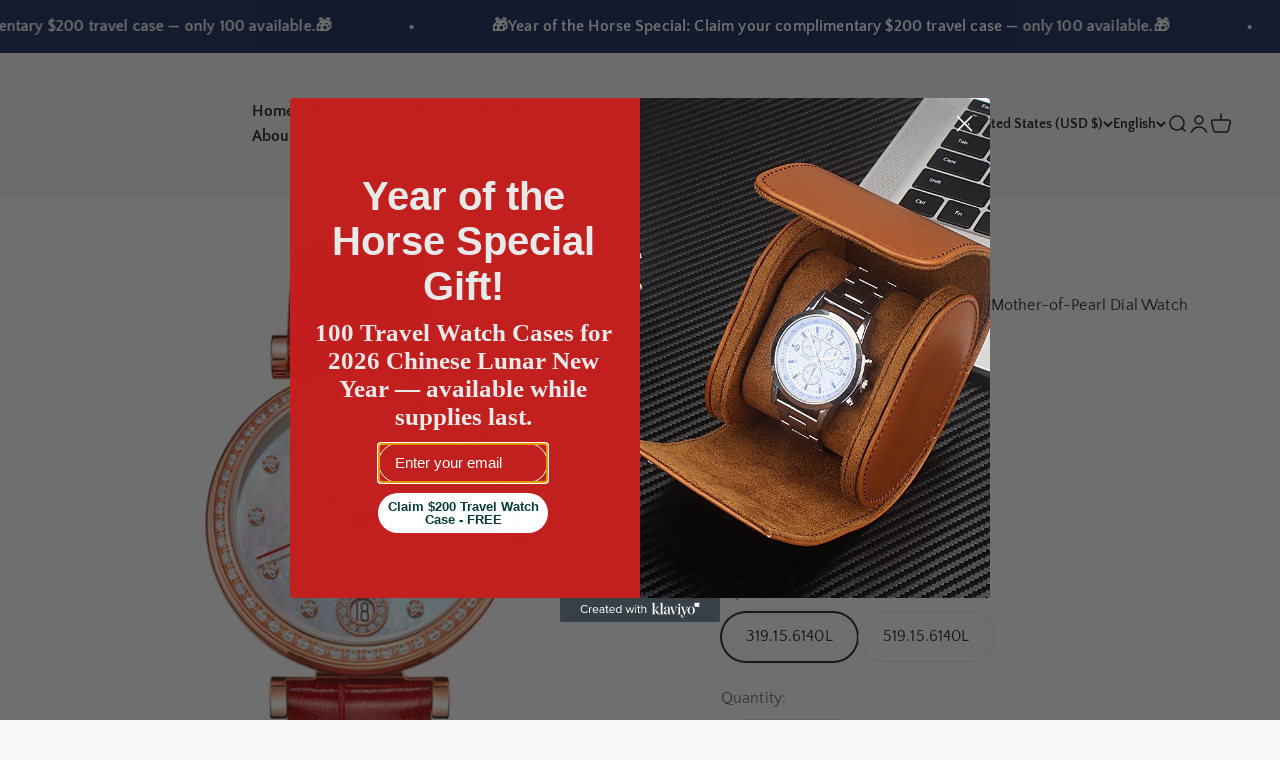

--- FILE ---
content_type: text/html; charset=utf-8
request_url: https://seagullwatches.com/products/seagull-watch-heartfelt-shimmering-mother-of-pearl-dial-watch-34-5mm
body_size: 50344
content:
<!doctype html>

<html lang="en" dir="ltr">
  <head>
    <meta charset="utf-8">
    <meta name="viewport" content="width=device-width, initial-scale=1.0, height=device-height, minimum-scale=1.0, maximum-scale=1.0">
    <meta name="theme-color" content="#f0f0f0">

    <title>Heartfelt Shimmering Mother-of-Pearl Dial Watch 34.5mm | Seagull Watch Official</title><meta name="description" content="MOVEMENT: ST2130 POWER RESERVE : 39 Hours VIBRATION : 28800 Times/Hour  JEWELS : 28 CASE MATERIAL: 316L Stainless Steel CASE DIAMETER: 34.5mm CASE THICKNESS: 11.6mm WATER RESISTANCE: 30 Meters Crystal: Domed Scratch-Resistant Sapphire Crystal BRACELET MATERIAL: Cow Leather"><link rel="canonical" href="https://seagullwatches.com/products/seagull-watch-heartfelt-shimmering-mother-of-pearl-dial-watch-34-5mm"><link rel="shortcut icon" href="//seagullwatches.com/cdn/shop/files/favicon180px.png?v=1689190323&width=96">
      <link rel="apple-touch-icon" href="//seagullwatches.com/cdn/shop/files/favicon180px.png?v=1689190323&width=180"><link rel="preconnect" href="https://cdn.shopify.com">
    <link rel="preconnect" href="https://fonts.shopifycdn.com" crossorigin>
    <link rel="dns-prefetch" href="https://productreviews.shopifycdn.com"><link rel="preload" href="//seagullwatches.com/cdn/fonts/bodoni_moda/bodonimoda_n6.8d557b0e84c45560497788408dfe3a07d8eae782.woff2" as="font" type="font/woff2" crossorigin><link rel="preload" href="//seagullwatches.com/cdn/fonts/quattrocento_sans/quattrocentosans_n4.ce5e9bf514e68f53bdd875976847cf755c702eaa.woff2" as="font" type="font/woff2" crossorigin><meta property="og:type" content="product">
  <meta property="og:title" content="Seagull Watch | Heartfelt Shimmering Mother-of-Pearl Dial Watch 34.5mm">
  <meta property="product:price:amount" content="409.00">
  <meta property="product:price:currency" content="USD">
  <meta property="product:availability" content="in stock"><meta property="og:image" content="http://seagullwatches.com/cdn/shop/files/1666158254996961.png?v=1695608076&width=2048">
  <meta property="og:image:secure_url" content="https://seagullwatches.com/cdn/shop/files/1666158254996961.png?v=1695608076&width=2048">
  <meta property="og:image:width" content="675">
  <meta property="og:image:height" content="675"><meta property="og:description" content="MOVEMENT: ST2130 POWER RESERVE : 39 Hours VIBRATION : 28800 Times/Hour  JEWELS : 28 CASE MATERIAL: 316L Stainless Steel CASE DIAMETER: 34.5mm CASE THICKNESS: 11.6mm WATER RESISTANCE: 30 Meters Crystal: Domed Scratch-Resistant Sapphire Crystal BRACELET MATERIAL: Cow Leather"><meta property="og:url" content="https://seagullwatches.com/products/seagull-watch-heartfelt-shimmering-mother-of-pearl-dial-watch-34-5mm">
<meta property="og:site_name" content="Seagull Watches"><meta name="twitter:card" content="summary"><meta name="twitter:title" content="Seagull Watch | Heartfelt Shimmering Mother-of-Pearl Dial Watch 34.5mm">
  <meta name="twitter:description" content="
MOVEMENT: ST2130
POWER RESERVE : 39 Hours
VIBRATION : 28800 Times/Hour 
JEWELS : 28
CASE MATERIAL: 316L Stainless Steel
CASE DIAMETER: 34.5mm
CASE THICKNESS: 11.6mm
WATER RESISTANCE: 30 Meters
Crystal: Domed Scratch-Resistant Sapphire Crystal
BRACELET MATERIAL: Cow Leather"><meta name="twitter:image" content="https://seagullwatches.com/cdn/shop/files/1666158254996961.png?crop=center&height=1200&v=1695608076&width=1200">
  <meta name="twitter:image:alt" content=""><script async crossorigin fetchpriority="high" src="/cdn/shopifycloud/importmap-polyfill/es-modules-shim.2.4.0.js"></script>
<script type="application/ld+json">{"@context":"http:\/\/schema.org\/","@id":"\/products\/seagull-watch-heartfelt-shimmering-mother-of-pearl-dial-watch-34-5mm#product","@type":"ProductGroup","brand":{"@type":"Brand","name":"SEAGULL"},"category":"Watches","description":"\nMOVEMENT: ST2130\nPOWER RESERVE : 39 Hours\nVIBRATION : 28800 Times\/Hour \nJEWELS : 28\nCASE MATERIAL: 316L Stainless Steel\nCASE DIAMETER: 34.5mm\nCASE THICKNESS: 11.6mm\nWATER RESISTANCE: 30 Meters\nCrystal: Domed Scratch-Resistant Sapphire Crystal\nBRACELET MATERIAL: Cow Leather","hasVariant":[{"@id":"\/products\/seagull-watch-heartfelt-shimmering-mother-of-pearl-dial-watch-34-5mm?variant=46809112183098#variant","@type":"Product","image":"https:\/\/seagullwatches.com\/cdn\/shop\/files\/1666158254996961.png?v=1695608076\u0026width=1920","name":"Seagull Watch | Heartfelt Shimmering Mother-of-Pearl Dial Watch 34.5mm - 319.15.6140L","offers":{"@id":"\/products\/seagull-watch-heartfelt-shimmering-mother-of-pearl-dial-watch-34-5mm?variant=46809112183098#offer","@type":"Offer","availability":"http:\/\/schema.org\/InStock","price":"409.00","priceCurrency":"USD","url":"https:\/\/seagullwatches.com\/products\/seagull-watch-heartfelt-shimmering-mother-of-pearl-dial-watch-34-5mm?variant=46809112183098"},"sku":"319.15.6140L"},{"@id":"\/products\/seagull-watch-heartfelt-shimmering-mother-of-pearl-dial-watch-34-5mm?variant=46809112215866#variant","@type":"Product","image":"https:\/\/seagullwatches.com\/cdn\/shop\/files\/1666839376481755.png?v=1695608077\u0026width=1920","name":"Seagull Watch | Heartfelt Shimmering Mother-of-Pearl Dial Watch 34.5mm - 519.15.6140L","offers":{"@id":"\/products\/seagull-watch-heartfelt-shimmering-mother-of-pearl-dial-watch-34-5mm?variant=46809112215866#offer","@type":"Offer","availability":"http:\/\/schema.org\/InStock","price":"409.00","priceCurrency":"USD","url":"https:\/\/seagullwatches.com\/products\/seagull-watch-heartfelt-shimmering-mother-of-pearl-dial-watch-34-5mm?variant=46809112215866"},"sku":"519.15.6140L"}],"name":"Seagull Watch | Heartfelt Shimmering Mother-of-Pearl Dial Watch 34.5mm","productGroupID":"8676014522682","url":"https:\/\/seagullwatches.com\/products\/seagull-watch-heartfelt-shimmering-mother-of-pearl-dial-watch-34-5mm"}</script><script type="application/ld+json">
  {
    "@context": "https://schema.org",
    "@type": "BreadcrumbList",
    "itemListElement": [{
        "@type": "ListItem",
        "position": 1,
        "name": "Home",
        "item": "https://seagullwatches.com"
      },{
            "@type": "ListItem",
            "position": 2,
            "name": "Seagull Watch | Heartfelt Shimmering Mother-of-Pearl Dial Watch 34.5mm",
            "item": "https://seagullwatches.com/products/seagull-watch-heartfelt-shimmering-mother-of-pearl-dial-watch-34-5mm"
          }]
  }
</script><style>/* Typography (heading) */
  @font-face {
  font-family: "Bodoni Moda";
  font-weight: 600;
  font-style: normal;
  font-display: fallback;
  src: url("//seagullwatches.com/cdn/fonts/bodoni_moda/bodonimoda_n6.8d557b0e84c45560497788408dfe3a07d8eae782.woff2") format("woff2"),
       url("//seagullwatches.com/cdn/fonts/bodoni_moda/bodonimoda_n6.fc6506cb0940daf394e96f3e338999e9db6f2624.woff") format("woff");
}

@font-face {
  font-family: "Bodoni Moda";
  font-weight: 600;
  font-style: italic;
  font-display: fallback;
  src: url("//seagullwatches.com/cdn/fonts/bodoni_moda/bodonimoda_i6.16259550091d29fe972416d1b77c0d987a34ffdb.woff2") format("woff2"),
       url("//seagullwatches.com/cdn/fonts/bodoni_moda/bodonimoda_i6.fa1b1b7da978afcaf429f7b310df0e50f2bee163.woff") format("woff");
}

/* Typography (body) */
  @font-face {
  font-family: "Quattrocento Sans";
  font-weight: 400;
  font-style: normal;
  font-display: fallback;
  src: url("//seagullwatches.com/cdn/fonts/quattrocento_sans/quattrocentosans_n4.ce5e9bf514e68f53bdd875976847cf755c702eaa.woff2") format("woff2"),
       url("//seagullwatches.com/cdn/fonts/quattrocento_sans/quattrocentosans_n4.44bbfb57d228eb8bb083d1f98e7d96e16137abce.woff") format("woff");
}

@font-face {
  font-family: "Quattrocento Sans";
  font-weight: 400;
  font-style: italic;
  font-display: fallback;
  src: url("//seagullwatches.com/cdn/fonts/quattrocento_sans/quattrocentosans_i4.4f70b1e78f59fa1468e3436ab863ff0bf71e71bb.woff2") format("woff2"),
       url("//seagullwatches.com/cdn/fonts/quattrocento_sans/quattrocentosans_i4.b695efef5d957af404945574b7239740f79b899f.woff") format("woff");
}

@font-face {
  font-family: "Quattrocento Sans";
  font-weight: 700;
  font-style: normal;
  font-display: fallback;
  src: url("//seagullwatches.com/cdn/fonts/quattrocento_sans/quattrocentosans_n7.bdda9092621b2e3b4284b12e8f0c092969b176c1.woff2") format("woff2"),
       url("//seagullwatches.com/cdn/fonts/quattrocento_sans/quattrocentosans_n7.3f8ab2a91343269966c4aa4831bcd588e7ce07b9.woff") format("woff");
}

@font-face {
  font-family: "Quattrocento Sans";
  font-weight: 700;
  font-style: italic;
  font-display: fallback;
  src: url("//seagullwatches.com/cdn/fonts/quattrocento_sans/quattrocentosans_i7.49d754c8032546c24062cf385f8660abbb11ef1e.woff2") format("woff2"),
       url("//seagullwatches.com/cdn/fonts/quattrocento_sans/quattrocentosans_i7.567b0b818999022d5a9ccb99542d8ff8cdb497df.woff") format("woff");
}

:root {
    /**
     * ---------------------------------------------------------------------
     * SPACING VARIABLES
     *
     * We are using a spacing inspired from frameworks like Tailwind CSS.
     * ---------------------------------------------------------------------
     */
    --spacing-0-5: 0.125rem; /* 2px */
    --spacing-1: 0.25rem; /* 4px */
    --spacing-1-5: 0.375rem; /* 6px */
    --spacing-2: 0.5rem; /* 8px */
    --spacing-2-5: 0.625rem; /* 10px */
    --spacing-3: 0.75rem; /* 12px */
    --spacing-3-5: 0.875rem; /* 14px */
    --spacing-4: 1rem; /* 16px */
    --spacing-4-5: 1.125rem; /* 18px */
    --spacing-5: 1.25rem; /* 20px */
    --spacing-5-5: 1.375rem; /* 22px */
    --spacing-6: 1.5rem; /* 24px */
    --spacing-6-5: 1.625rem; /* 26px */
    --spacing-7: 1.75rem; /* 28px */
    --spacing-7-5: 1.875rem; /* 30px */
    --spacing-8: 2rem; /* 32px */
    --spacing-8-5: 2.125rem; /* 34px */
    --spacing-9: 2.25rem; /* 36px */
    --spacing-9-5: 2.375rem; /* 38px */
    --spacing-10: 2.5rem; /* 40px */
    --spacing-11: 2.75rem; /* 44px */
    --spacing-12: 3rem; /* 48px */
    --spacing-14: 3.5rem; /* 56px */
    --spacing-16: 4rem; /* 64px */
    --spacing-18: 4.5rem; /* 72px */
    --spacing-20: 5rem; /* 80px */
    --spacing-24: 6rem; /* 96px */
    --spacing-28: 7rem; /* 112px */
    --spacing-32: 8rem; /* 128px */
    --spacing-36: 9rem; /* 144px */
    --spacing-40: 10rem; /* 160px */
    --spacing-44: 11rem; /* 176px */
    --spacing-48: 12rem; /* 192px */
    --spacing-52: 13rem; /* 208px */
    --spacing-56: 14rem; /* 224px */
    --spacing-60: 15rem; /* 240px */
    --spacing-64: 16rem; /* 256px */
    --spacing-72: 18rem; /* 288px */
    --spacing-80: 20rem; /* 320px */
    --spacing-96: 24rem; /* 384px */

    /* Container */
    --container-max-width: 1800px;
    --container-narrow-max-width: 1550px;
    --container-gutter: var(--spacing-5);
    --section-outer-spacing-block: var(--spacing-12);
    --section-inner-max-spacing-block: var(--spacing-10);
    --section-inner-spacing-inline: var(--container-gutter);
    --section-stack-spacing-block: var(--spacing-8);

    /* Grid gutter */
    --grid-gutter: var(--spacing-5);

    /* Product list settings */
    --product-list-row-gap: var(--spacing-8);
    --product-list-column-gap: var(--grid-gutter);

    /* Form settings */
    --input-gap: var(--spacing-2);
    --input-height: 2.625rem;
    --input-padding-inline: var(--spacing-4);

    /* Other sizes */
    --sticky-area-height: calc(var(--sticky-announcement-bar-enabled, 0) * var(--announcement-bar-height, 0px) + var(--sticky-header-enabled, 0) * var(--header-height, 0px));

    /* RTL support */
    --transform-logical-flip: 1;
    --transform-origin-start: left;
    --transform-origin-end: right;

    /**
     * ---------------------------------------------------------------------
     * TYPOGRAPHY
     * ---------------------------------------------------------------------
     */

    /* Font properties */
    --heading-font-family: "Bodoni Moda", serif;
    --heading-font-weight: 600;
    --heading-font-style: normal;
    --heading-text-transform: normal;
    --heading-letter-spacing: 0.01em;
    --text-font-family: "Quattrocento Sans", sans-serif;
    --text-font-weight: 400;
    --text-font-style: normal;
    --text-letter-spacing: 0.01em;

    /* Font sizes */
    --text-h0: 2.75rem;
    --text-h1: 2rem;
    --text-h2: 1.75rem;
    --text-h3: 1.375rem;
    --text-h4: 1.125rem;
    --text-h5: 1.125rem;
    --text-h6: 1rem;
    --text-xs: 0.625rem;
    --text-sm: 0.6875rem;
    --text-base: 0.8125rem;
    --text-lg: 1.0625rem;

    /**
     * ---------------------------------------------------------------------
     * COLORS
     * ---------------------------------------------------------------------
     */

    /* Color settings */--accent: 22 39 87;
    --text-primary: 33 33 33;
    --background-primary: 248 248 248;
    --dialog-background: 248 248 248;
    --border-color: var(--text-color, var(--text-primary)) / 0.12;

    /* Button colors */
    --button-background-primary: 22 39 87;
    --button-text-primary: 248 248 248;
    --button-background-secondary: 61 156 227;
    --button-text-secondary: 33 33 33;

    /* Status colors */
    --success-background: 232 243 252;
    --success-text: 61 156 227;
    --warning-background: 255 246 233;
    --warning-text: 255 183 74;
    --error-background: 254 231 231;
    --error-text: 248 58 58;

    /* Product colors */
    --on-sale-text: 61 156 227;
    --on-sale-badge-background: 61 156 227;
    --on-sale-badge-text: 255 255 255;
    --sold-out-badge-background: 102 102 102;
    --sold-out-badge-text: 255 255 255;
    --primary-badge-background: 22 39 87;
    --primary-badge-text: 255 255 255;
    --star-color: 255 183 74;
    --product-card-background: 255 255 255;
    --product-card-text: 26 26 26;

    /* Header colors */
    --header-background: 240 240 240;
    --header-text: 26 26 26;

    /* Footer colors */
    --footer-background: 255 255 255;
    --footer-text: 26 26 26;

    /* Rounded variables (used for border radius) */
    --rounded-xs: 0.0rem;
    --rounded-sm: 0.0rem;
    --rounded: 0.0rem;
    --rounded-lg: 0.0rem;
    --rounded-full: 9999px;

    --rounded-button: 3.75rem;
    --rounded-input: 0.0rem;

    /* Box shadow */
    --shadow-sm: 0 2px 8px rgb(var(--text-primary) / 0.0);
    --shadow: 0 5px 15px rgb(var(--text-primary) / 0.0);
    --shadow-md: 0 5px 30px rgb(var(--text-primary) / 0.0);
    --shadow-block: 16px -10px 45px rgb(var(--text-primary) / 0.0);

    /**
     * ---------------------------------------------------------------------
     * OTHER
     * ---------------------------------------------------------------------
     */

    --stagger-products-reveal-opacity: 0;
    --cursor-close-svg-url: url(//seagullwatches.com/cdn/shop/t/11/assets/cursor-close.svg?v=147174565022153725511736738029);
    --cursor-zoom-in-svg-url: url(//seagullwatches.com/cdn/shop/t/11/assets/cursor-zoom-in.svg?v=154953035094101115921736738029);
    --cursor-zoom-out-svg-url: url(//seagullwatches.com/cdn/shop/t/11/assets/cursor-zoom-out.svg?v=16155520337305705181736738029);
    --checkmark-svg-url: url(//seagullwatches.com/cdn/shop/t/11/assets/checkmark.svg?v=106636655946276073851736916460);
  }

  [dir="rtl"]:root {
    /* RTL support */
    --transform-logical-flip: -1;
    --transform-origin-start: right;
    --transform-origin-end: left;
  }

  @media screen and (min-width: 700px) {
    :root {
      /* Typography (font size) */
      --text-h0: 3.5rem;
      --text-h1: 2.5rem;
      --text-h2: 2rem;
      --text-h3: 1.625rem;
      --text-h4: 1.375rem;
      --text-h5: 1.125rem;
      --text-h6: 1rem;

      --text-xs: 0.75rem;
      --text-sm: 0.875rem;
      --text-base: 1.0rem;
      --text-lg: 1.25rem;

      /* Spacing */
      --container-gutter: 2rem;
      --section-outer-spacing-block: var(--spacing-16);
      --section-inner-max-spacing-block: var(--spacing-12);
      --section-inner-spacing-inline: var(--spacing-12);
      --section-stack-spacing-block: var(--spacing-12);

      /* Grid gutter */
      --grid-gutter: var(--spacing-6);

      /* Product list settings */
      --product-list-row-gap: var(--spacing-12);

      /* Form settings */
      --input-gap: 1rem;
      --input-height: 3.125rem;
      --input-padding-inline: var(--spacing-5);
    }
  }

  @media screen and (min-width: 1000px) {
    :root {
      /* Spacing settings */
      --container-gutter: var(--spacing-12);
      --section-outer-spacing-block: var(--spacing-18);
      --section-inner-max-spacing-block: var(--spacing-16);
      --section-inner-spacing-inline: var(--spacing-16);
      --section-stack-spacing-block: var(--spacing-12);
    }
  }

  @media screen and (min-width: 1150px) {
    :root {
      /* Spacing settings */
      --container-gutter: var(--spacing-12);
      --section-outer-spacing-block: var(--spacing-20);
      --section-inner-max-spacing-block: var(--spacing-16);
      --section-inner-spacing-inline: var(--spacing-16);
      --section-stack-spacing-block: var(--spacing-12);
    }
  }

  @media screen and (min-width: 1400px) {
    :root {
      /* Typography (font size) */
      --text-h0: 4.5rem;
      --text-h1: 3.5rem;
      --text-h2: 2.75rem;
      --text-h3: 2rem;
      --text-h4: 1.75rem;
      --text-h5: 1.375rem;
      --text-h6: 1.25rem;

      --section-outer-spacing-block: var(--spacing-24);
      --section-inner-max-spacing-block: var(--spacing-18);
      --section-inner-spacing-inline: var(--spacing-18);
    }
  }

  @media screen and (min-width: 1600px) {
    :root {
      --section-outer-spacing-block: var(--spacing-24);
      --section-inner-max-spacing-block: var(--spacing-20);
      --section-inner-spacing-inline: var(--spacing-20);
    }
  }

  /**
   * ---------------------------------------------------------------------
   * LIQUID DEPENDANT CSS
   *
   * Our main CSS is Liquid free, but some very specific features depend on
   * theme settings, so we have them here
   * ---------------------------------------------------------------------
   */@media screen and (pointer: fine) {
        /* The !important are for the Shopify Payment button to ensure we override the default from Shopify styles */
        .button:not([disabled]):not(.button--outline):hover, .btn:not([disabled]):hover, .shopify-payment-button__button--unbranded:not([disabled]):hover {
          background-color: transparent !important;
          color: rgb(var(--button-outline-color) / var(--button-background-opacity, 1)) !important;
          box-shadow: inset 0 0 0 2px currentColor !important;
        }

        .button--outline:not([disabled]):hover {
          background: rgb(var(--button-background));
          color: rgb(var(--button-text-color));
          box-shadow: inset 0 0 0 2px rgb(var(--button-background));
        }
      }</style><script>
  // This allows to expose several variables to the global scope, to be used in scripts
  window.themeVariables = {
    settings: {
      showPageTransition: null,
      staggerProductsApparition: true,
      reduceDrawerAnimation: false,
      reduceMenuAnimation: false,
      headingApparition: "split_fade",
      pageType: "product",
      moneyFormat: "\u003cspan class=\"notranslate ht-money\"\u003e${{amount}}\u003c\/span\u003e",
      moneyWithCurrencyFormat: "\u003cspan class=\"notranslate ht-money\"\u003e${{amount}} USD\u003c\/span\u003e",
      currencyCodeEnabled: false,
      cartType: "popover",
      showDiscount: true,
      discountMode: "saving",
      pageBackground: "#f8f8f8",
      textColor: "#212121"
    },

    strings: {
      accessibilityClose: "Close",
      accessibilityNext: "Next",
      accessibilityPrevious: "Previous",
      closeGallery: "Close gallery",
      zoomGallery: "Zoom",
      errorGallery: "Image cannot be loaded",
      searchNoResults: "No results could be found.",
      addOrderNote: "Add order note",
      editOrderNote: "Edit order note",
      shippingEstimatorNoResults: "Sorry, we do not ship to your address.",
      shippingEstimatorOneResult: "There is one shipping rate for your address:",
      shippingEstimatorMultipleResults: "There are several shipping rates for your address:",
      shippingEstimatorError: "One or more error occurred while retrieving shipping rates:"
    },

    breakpoints: {
      'sm': 'screen and (min-width: 700px)',
      'md': 'screen and (min-width: 1000px)',
      'lg': 'screen and (min-width: 1150px)',
      'xl': 'screen and (min-width: 1400px)',

      'sm-max': 'screen and (max-width: 699px)',
      'md-max': 'screen and (max-width: 999px)',
      'lg-max': 'screen and (max-width: 1149px)',
      'xl-max': 'screen and (max-width: 1399px)'
    }
  };

  // For detecting native share
  document.documentElement.classList.add(`native-share--${navigator.share ? 'enabled' : 'disabled'}`);// We save the product ID in local storage to be eventually used for recently viewed section
    try {
      const recentlyViewedProducts = new Set(JSON.parse(localStorage.getItem('theme:recently-viewed-products') || '[]'));

      recentlyViewedProducts.delete(8676014522682); // Delete first to re-move the product
      recentlyViewedProducts.add(8676014522682);

      localStorage.setItem('theme:recently-viewed-products', JSON.stringify(Array.from(recentlyViewedProducts.values()).reverse()));
    } catch (e) {
      // Safari in private mode does not allow setting item, we silently fail
    }</script><script>
      if (!(HTMLScriptElement.supports && HTMLScriptElement.supports('importmap'))) {
        const importMapPolyfill = document.createElement('script');
        importMapPolyfill.async = true;
        importMapPolyfill.src = "//seagullwatches.com/cdn/shop/t/11/assets/es-module-shims.min.js?v=98603786603752121101736738029";

        document.head.appendChild(importMapPolyfill);
      }
    </script>

    <script type="importmap">{
        "imports": {
          "vendor": "//seagullwatches.com/cdn/shop/t/11/assets/vendor.min.js?v=37127808935879722241736738029",
          "theme": "//seagullwatches.com/cdn/shop/t/11/assets/theme.js?v=52388010713111981741736738029",
          "photoswipe": "//seagullwatches.com/cdn/shop/t/11/assets/photoswipe.min.js?v=13374349288281597431736738029"
        }
      }
    </script>

    <script type="module" src="//seagullwatches.com/cdn/shop/t/11/assets/vendor.min.js?v=37127808935879722241736738029"></script>
    <script type="module" src="//seagullwatches.com/cdn/shop/t/11/assets/theme.js?v=52388010713111981741736738029"></script>

    <script>window.performance && window.performance.mark && window.performance.mark('shopify.content_for_header.start');</script><meta name="google-site-verification" content="ue_DdVPQpUqDJIDEOYOw7qAk9jXThCwDTas6yBBhlho">
<meta id="shopify-digital-wallet" name="shopify-digital-wallet" content="/79013577018/digital_wallets/dialog">
<meta name="shopify-checkout-api-token" content="b657d6e4abee6d34fdb5f3d8f919dea5">
<meta id="in-context-paypal-metadata" data-shop-id="79013577018" data-venmo-supported="false" data-environment="production" data-locale="en_US" data-paypal-v4="true" data-currency="USD">
<link rel="alternate" hreflang="x-default" href="https://seagullwatches.com/products/seagull-watch-heartfelt-shimmering-mother-of-pearl-dial-watch-34-5mm">
<link rel="alternate" hreflang="en" href="https://seagullwatches.com/products/seagull-watch-heartfelt-shimmering-mother-of-pearl-dial-watch-34-5mm">
<link rel="alternate" hreflang="zh-Hant" href="https://seagullwatches.com/zh/products/seagull-watch-heartfelt-shimmering-mother-of-pearl-dial-watch-34-5mm">
<link rel="alternate" hreflang="fr" href="https://seagullwatches.com/fr/products/montre-mouette-montre-a-cadran-en-nacre-chatoyante-sincere-34-5mm">
<link rel="alternate" hreflang="de" href="https://seagullwatches.com/de/products/seagull-watch-heartfelt-shimmering-mother-of-pearl-dial-watch-34-5mm">
<link rel="alternate" hreflang="ja" href="https://seagullwatches.com/ja/products/seagull-watch-heartfelt-shimmering-mother-of-pearl-dial-watch-34-5mm">
<link rel="alternate" hreflang="zh-Hant-AC" href="https://seagullwatches.com/zh/products/seagull-watch-heartfelt-shimmering-mother-of-pearl-dial-watch-34-5mm">
<link rel="alternate" hreflang="zh-Hant-AD" href="https://seagullwatches.com/zh/products/seagull-watch-heartfelt-shimmering-mother-of-pearl-dial-watch-34-5mm">
<link rel="alternate" hreflang="zh-Hant-AE" href="https://seagullwatches.com/zh/products/seagull-watch-heartfelt-shimmering-mother-of-pearl-dial-watch-34-5mm">
<link rel="alternate" hreflang="zh-Hant-AF" href="https://seagullwatches.com/zh/products/seagull-watch-heartfelt-shimmering-mother-of-pearl-dial-watch-34-5mm">
<link rel="alternate" hreflang="zh-Hant-AG" href="https://seagullwatches.com/zh/products/seagull-watch-heartfelt-shimmering-mother-of-pearl-dial-watch-34-5mm">
<link rel="alternate" hreflang="zh-Hant-AI" href="https://seagullwatches.com/zh/products/seagull-watch-heartfelt-shimmering-mother-of-pearl-dial-watch-34-5mm">
<link rel="alternate" hreflang="zh-Hant-AL" href="https://seagullwatches.com/zh/products/seagull-watch-heartfelt-shimmering-mother-of-pearl-dial-watch-34-5mm">
<link rel="alternate" hreflang="zh-Hant-AM" href="https://seagullwatches.com/zh/products/seagull-watch-heartfelt-shimmering-mother-of-pearl-dial-watch-34-5mm">
<link rel="alternate" hreflang="zh-Hant-AO" href="https://seagullwatches.com/zh/products/seagull-watch-heartfelt-shimmering-mother-of-pearl-dial-watch-34-5mm">
<link rel="alternate" hreflang="zh-Hant-AR" href="https://seagullwatches.com/zh/products/seagull-watch-heartfelt-shimmering-mother-of-pearl-dial-watch-34-5mm">
<link rel="alternate" hreflang="zh-Hant-AT" href="https://seagullwatches.com/zh/products/seagull-watch-heartfelt-shimmering-mother-of-pearl-dial-watch-34-5mm">
<link rel="alternate" hreflang="zh-Hant-AU" href="https://seagullwatches.com/zh/products/seagull-watch-heartfelt-shimmering-mother-of-pearl-dial-watch-34-5mm">
<link rel="alternate" hreflang="zh-Hant-AW" href="https://seagullwatches.com/zh/products/seagull-watch-heartfelt-shimmering-mother-of-pearl-dial-watch-34-5mm">
<link rel="alternate" hreflang="zh-Hant-AX" href="https://seagullwatches.com/zh/products/seagull-watch-heartfelt-shimmering-mother-of-pearl-dial-watch-34-5mm">
<link rel="alternate" hreflang="zh-Hant-AZ" href="https://seagullwatches.com/zh/products/seagull-watch-heartfelt-shimmering-mother-of-pearl-dial-watch-34-5mm">
<link rel="alternate" hreflang="zh-Hant-BA" href="https://seagullwatches.com/zh/products/seagull-watch-heartfelt-shimmering-mother-of-pearl-dial-watch-34-5mm">
<link rel="alternate" hreflang="zh-Hant-BB" href="https://seagullwatches.com/zh/products/seagull-watch-heartfelt-shimmering-mother-of-pearl-dial-watch-34-5mm">
<link rel="alternate" hreflang="zh-Hant-BD" href="https://seagullwatches.com/zh/products/seagull-watch-heartfelt-shimmering-mother-of-pearl-dial-watch-34-5mm">
<link rel="alternate" hreflang="zh-Hant-BE" href="https://seagullwatches.com/zh/products/seagull-watch-heartfelt-shimmering-mother-of-pearl-dial-watch-34-5mm">
<link rel="alternate" hreflang="zh-Hant-BF" href="https://seagullwatches.com/zh/products/seagull-watch-heartfelt-shimmering-mother-of-pearl-dial-watch-34-5mm">
<link rel="alternate" hreflang="zh-Hant-BG" href="https://seagullwatches.com/zh/products/seagull-watch-heartfelt-shimmering-mother-of-pearl-dial-watch-34-5mm">
<link rel="alternate" hreflang="zh-Hant-BH" href="https://seagullwatches.com/zh/products/seagull-watch-heartfelt-shimmering-mother-of-pearl-dial-watch-34-5mm">
<link rel="alternate" hreflang="zh-Hant-BI" href="https://seagullwatches.com/zh/products/seagull-watch-heartfelt-shimmering-mother-of-pearl-dial-watch-34-5mm">
<link rel="alternate" hreflang="zh-Hant-BJ" href="https://seagullwatches.com/zh/products/seagull-watch-heartfelt-shimmering-mother-of-pearl-dial-watch-34-5mm">
<link rel="alternate" hreflang="zh-Hant-BL" href="https://seagullwatches.com/zh/products/seagull-watch-heartfelt-shimmering-mother-of-pearl-dial-watch-34-5mm">
<link rel="alternate" hreflang="zh-Hant-BM" href="https://seagullwatches.com/zh/products/seagull-watch-heartfelt-shimmering-mother-of-pearl-dial-watch-34-5mm">
<link rel="alternate" hreflang="zh-Hant-BN" href="https://seagullwatches.com/zh/products/seagull-watch-heartfelt-shimmering-mother-of-pearl-dial-watch-34-5mm">
<link rel="alternate" hreflang="zh-Hant-BO" href="https://seagullwatches.com/zh/products/seagull-watch-heartfelt-shimmering-mother-of-pearl-dial-watch-34-5mm">
<link rel="alternate" hreflang="zh-Hant-BQ" href="https://seagullwatches.com/zh/products/seagull-watch-heartfelt-shimmering-mother-of-pearl-dial-watch-34-5mm">
<link rel="alternate" hreflang="zh-Hant-BR" href="https://seagullwatches.com/zh/products/seagull-watch-heartfelt-shimmering-mother-of-pearl-dial-watch-34-5mm">
<link rel="alternate" hreflang="zh-Hant-BS" href="https://seagullwatches.com/zh/products/seagull-watch-heartfelt-shimmering-mother-of-pearl-dial-watch-34-5mm">
<link rel="alternate" hreflang="zh-Hant-BT" href="https://seagullwatches.com/zh/products/seagull-watch-heartfelt-shimmering-mother-of-pearl-dial-watch-34-5mm">
<link rel="alternate" hreflang="zh-Hant-BW" href="https://seagullwatches.com/zh/products/seagull-watch-heartfelt-shimmering-mother-of-pearl-dial-watch-34-5mm">
<link rel="alternate" hreflang="zh-Hant-BY" href="https://seagullwatches.com/zh/products/seagull-watch-heartfelt-shimmering-mother-of-pearl-dial-watch-34-5mm">
<link rel="alternate" hreflang="zh-Hant-BZ" href="https://seagullwatches.com/zh/products/seagull-watch-heartfelt-shimmering-mother-of-pearl-dial-watch-34-5mm">
<link rel="alternate" hreflang="zh-Hant-CA" href="https://seagullwatches.com/zh/products/seagull-watch-heartfelt-shimmering-mother-of-pearl-dial-watch-34-5mm">
<link rel="alternate" hreflang="zh-Hant-CC" href="https://seagullwatches.com/zh/products/seagull-watch-heartfelt-shimmering-mother-of-pearl-dial-watch-34-5mm">
<link rel="alternate" hreflang="zh-Hant-CD" href="https://seagullwatches.com/zh/products/seagull-watch-heartfelt-shimmering-mother-of-pearl-dial-watch-34-5mm">
<link rel="alternate" hreflang="zh-Hant-CF" href="https://seagullwatches.com/zh/products/seagull-watch-heartfelt-shimmering-mother-of-pearl-dial-watch-34-5mm">
<link rel="alternate" hreflang="zh-Hant-CG" href="https://seagullwatches.com/zh/products/seagull-watch-heartfelt-shimmering-mother-of-pearl-dial-watch-34-5mm">
<link rel="alternate" hreflang="zh-Hant-CH" href="https://seagullwatches.com/zh/products/seagull-watch-heartfelt-shimmering-mother-of-pearl-dial-watch-34-5mm">
<link rel="alternate" hreflang="zh-Hant-CI" href="https://seagullwatches.com/zh/products/seagull-watch-heartfelt-shimmering-mother-of-pearl-dial-watch-34-5mm">
<link rel="alternate" hreflang="zh-Hant-CK" href="https://seagullwatches.com/zh/products/seagull-watch-heartfelt-shimmering-mother-of-pearl-dial-watch-34-5mm">
<link rel="alternate" hreflang="zh-Hant-CL" href="https://seagullwatches.com/zh/products/seagull-watch-heartfelt-shimmering-mother-of-pearl-dial-watch-34-5mm">
<link rel="alternate" hreflang="zh-Hant-CM" href="https://seagullwatches.com/zh/products/seagull-watch-heartfelt-shimmering-mother-of-pearl-dial-watch-34-5mm">
<link rel="alternate" hreflang="zh-Hant-CN" href="https://seagullwatches.com/zh/products/seagull-watch-heartfelt-shimmering-mother-of-pearl-dial-watch-34-5mm">
<link rel="alternate" hreflang="zh-Hant-CO" href="https://seagullwatches.com/zh/products/seagull-watch-heartfelt-shimmering-mother-of-pearl-dial-watch-34-5mm">
<link rel="alternate" hreflang="zh-Hant-CR" href="https://seagullwatches.com/zh/products/seagull-watch-heartfelt-shimmering-mother-of-pearl-dial-watch-34-5mm">
<link rel="alternate" hreflang="zh-Hant-CV" href="https://seagullwatches.com/zh/products/seagull-watch-heartfelt-shimmering-mother-of-pearl-dial-watch-34-5mm">
<link rel="alternate" hreflang="zh-Hant-CW" href="https://seagullwatches.com/zh/products/seagull-watch-heartfelt-shimmering-mother-of-pearl-dial-watch-34-5mm">
<link rel="alternate" hreflang="zh-Hant-CX" href="https://seagullwatches.com/zh/products/seagull-watch-heartfelt-shimmering-mother-of-pearl-dial-watch-34-5mm">
<link rel="alternate" hreflang="zh-Hant-CY" href="https://seagullwatches.com/zh/products/seagull-watch-heartfelt-shimmering-mother-of-pearl-dial-watch-34-5mm">
<link rel="alternate" hreflang="zh-Hant-CZ" href="https://seagullwatches.com/zh/products/seagull-watch-heartfelt-shimmering-mother-of-pearl-dial-watch-34-5mm">
<link rel="alternate" hreflang="zh-Hant-DE" href="https://seagullwatches.com/zh/products/seagull-watch-heartfelt-shimmering-mother-of-pearl-dial-watch-34-5mm">
<link rel="alternate" hreflang="zh-Hant-DJ" href="https://seagullwatches.com/zh/products/seagull-watch-heartfelt-shimmering-mother-of-pearl-dial-watch-34-5mm">
<link rel="alternate" hreflang="zh-Hant-DK" href="https://seagullwatches.com/zh/products/seagull-watch-heartfelt-shimmering-mother-of-pearl-dial-watch-34-5mm">
<link rel="alternate" hreflang="zh-Hant-DM" href="https://seagullwatches.com/zh/products/seagull-watch-heartfelt-shimmering-mother-of-pearl-dial-watch-34-5mm">
<link rel="alternate" hreflang="zh-Hant-DO" href="https://seagullwatches.com/zh/products/seagull-watch-heartfelt-shimmering-mother-of-pearl-dial-watch-34-5mm">
<link rel="alternate" hreflang="zh-Hant-DZ" href="https://seagullwatches.com/zh/products/seagull-watch-heartfelt-shimmering-mother-of-pearl-dial-watch-34-5mm">
<link rel="alternate" hreflang="zh-Hant-EC" href="https://seagullwatches.com/zh/products/seagull-watch-heartfelt-shimmering-mother-of-pearl-dial-watch-34-5mm">
<link rel="alternate" hreflang="zh-Hant-EE" href="https://seagullwatches.com/zh/products/seagull-watch-heartfelt-shimmering-mother-of-pearl-dial-watch-34-5mm">
<link rel="alternate" hreflang="zh-Hant-EG" href="https://seagullwatches.com/zh/products/seagull-watch-heartfelt-shimmering-mother-of-pearl-dial-watch-34-5mm">
<link rel="alternate" hreflang="zh-Hant-EH" href="https://seagullwatches.com/zh/products/seagull-watch-heartfelt-shimmering-mother-of-pearl-dial-watch-34-5mm">
<link rel="alternate" hreflang="zh-Hant-ER" href="https://seagullwatches.com/zh/products/seagull-watch-heartfelt-shimmering-mother-of-pearl-dial-watch-34-5mm">
<link rel="alternate" hreflang="zh-Hant-ES" href="https://seagullwatches.com/zh/products/seagull-watch-heartfelt-shimmering-mother-of-pearl-dial-watch-34-5mm">
<link rel="alternate" hreflang="zh-Hant-ET" href="https://seagullwatches.com/zh/products/seagull-watch-heartfelt-shimmering-mother-of-pearl-dial-watch-34-5mm">
<link rel="alternate" hreflang="zh-Hant-FI" href="https://seagullwatches.com/zh/products/seagull-watch-heartfelt-shimmering-mother-of-pearl-dial-watch-34-5mm">
<link rel="alternate" hreflang="zh-Hant-FJ" href="https://seagullwatches.com/zh/products/seagull-watch-heartfelt-shimmering-mother-of-pearl-dial-watch-34-5mm">
<link rel="alternate" hreflang="zh-Hant-FK" href="https://seagullwatches.com/zh/products/seagull-watch-heartfelt-shimmering-mother-of-pearl-dial-watch-34-5mm">
<link rel="alternate" hreflang="zh-Hant-FO" href="https://seagullwatches.com/zh/products/seagull-watch-heartfelt-shimmering-mother-of-pearl-dial-watch-34-5mm">
<link rel="alternate" hreflang="zh-Hant-FR" href="https://seagullwatches.com/zh/products/seagull-watch-heartfelt-shimmering-mother-of-pearl-dial-watch-34-5mm">
<link rel="alternate" hreflang="zh-Hant-GA" href="https://seagullwatches.com/zh/products/seagull-watch-heartfelt-shimmering-mother-of-pearl-dial-watch-34-5mm">
<link rel="alternate" hreflang="zh-Hant-GB" href="https://seagullwatches.com/zh/products/seagull-watch-heartfelt-shimmering-mother-of-pearl-dial-watch-34-5mm">
<link rel="alternate" hreflang="zh-Hant-GD" href="https://seagullwatches.com/zh/products/seagull-watch-heartfelt-shimmering-mother-of-pearl-dial-watch-34-5mm">
<link rel="alternate" hreflang="zh-Hant-GE" href="https://seagullwatches.com/zh/products/seagull-watch-heartfelt-shimmering-mother-of-pearl-dial-watch-34-5mm">
<link rel="alternate" hreflang="zh-Hant-GF" href="https://seagullwatches.com/zh/products/seagull-watch-heartfelt-shimmering-mother-of-pearl-dial-watch-34-5mm">
<link rel="alternate" hreflang="zh-Hant-GG" href="https://seagullwatches.com/zh/products/seagull-watch-heartfelt-shimmering-mother-of-pearl-dial-watch-34-5mm">
<link rel="alternate" hreflang="zh-Hant-GH" href="https://seagullwatches.com/zh/products/seagull-watch-heartfelt-shimmering-mother-of-pearl-dial-watch-34-5mm">
<link rel="alternate" hreflang="zh-Hant-GI" href="https://seagullwatches.com/zh/products/seagull-watch-heartfelt-shimmering-mother-of-pearl-dial-watch-34-5mm">
<link rel="alternate" hreflang="zh-Hant-GL" href="https://seagullwatches.com/zh/products/seagull-watch-heartfelt-shimmering-mother-of-pearl-dial-watch-34-5mm">
<link rel="alternate" hreflang="zh-Hant-GM" href="https://seagullwatches.com/zh/products/seagull-watch-heartfelt-shimmering-mother-of-pearl-dial-watch-34-5mm">
<link rel="alternate" hreflang="zh-Hant-GN" href="https://seagullwatches.com/zh/products/seagull-watch-heartfelt-shimmering-mother-of-pearl-dial-watch-34-5mm">
<link rel="alternate" hreflang="zh-Hant-GP" href="https://seagullwatches.com/zh/products/seagull-watch-heartfelt-shimmering-mother-of-pearl-dial-watch-34-5mm">
<link rel="alternate" hreflang="zh-Hant-GQ" href="https://seagullwatches.com/zh/products/seagull-watch-heartfelt-shimmering-mother-of-pearl-dial-watch-34-5mm">
<link rel="alternate" hreflang="zh-Hant-GR" href="https://seagullwatches.com/zh/products/seagull-watch-heartfelt-shimmering-mother-of-pearl-dial-watch-34-5mm">
<link rel="alternate" hreflang="zh-Hant-GS" href="https://seagullwatches.com/zh/products/seagull-watch-heartfelt-shimmering-mother-of-pearl-dial-watch-34-5mm">
<link rel="alternate" hreflang="zh-Hant-GT" href="https://seagullwatches.com/zh/products/seagull-watch-heartfelt-shimmering-mother-of-pearl-dial-watch-34-5mm">
<link rel="alternate" hreflang="zh-Hant-GW" href="https://seagullwatches.com/zh/products/seagull-watch-heartfelt-shimmering-mother-of-pearl-dial-watch-34-5mm">
<link rel="alternate" hreflang="zh-Hant-GY" href="https://seagullwatches.com/zh/products/seagull-watch-heartfelt-shimmering-mother-of-pearl-dial-watch-34-5mm">
<link rel="alternate" hreflang="zh-Hant-HK" href="https://seagullwatches.com/zh/products/seagull-watch-heartfelt-shimmering-mother-of-pearl-dial-watch-34-5mm">
<link rel="alternate" hreflang="zh-Hant-HN" href="https://seagullwatches.com/zh/products/seagull-watch-heartfelt-shimmering-mother-of-pearl-dial-watch-34-5mm">
<link rel="alternate" hreflang="zh-Hant-HR" href="https://seagullwatches.com/zh/products/seagull-watch-heartfelt-shimmering-mother-of-pearl-dial-watch-34-5mm">
<link rel="alternate" hreflang="zh-Hant-HT" href="https://seagullwatches.com/zh/products/seagull-watch-heartfelt-shimmering-mother-of-pearl-dial-watch-34-5mm">
<link rel="alternate" hreflang="zh-Hant-HU" href="https://seagullwatches.com/zh/products/seagull-watch-heartfelt-shimmering-mother-of-pearl-dial-watch-34-5mm">
<link rel="alternate" hreflang="zh-Hant-ID" href="https://seagullwatches.com/zh/products/seagull-watch-heartfelt-shimmering-mother-of-pearl-dial-watch-34-5mm">
<link rel="alternate" hreflang="zh-Hant-IE" href="https://seagullwatches.com/zh/products/seagull-watch-heartfelt-shimmering-mother-of-pearl-dial-watch-34-5mm">
<link rel="alternate" hreflang="zh-Hant-IL" href="https://seagullwatches.com/zh/products/seagull-watch-heartfelt-shimmering-mother-of-pearl-dial-watch-34-5mm">
<link rel="alternate" hreflang="zh-Hant-IM" href="https://seagullwatches.com/zh/products/seagull-watch-heartfelt-shimmering-mother-of-pearl-dial-watch-34-5mm">
<link rel="alternate" hreflang="zh-Hant-IN" href="https://seagullwatches.com/zh/products/seagull-watch-heartfelt-shimmering-mother-of-pearl-dial-watch-34-5mm">
<link rel="alternate" hreflang="zh-Hant-IO" href="https://seagullwatches.com/zh/products/seagull-watch-heartfelt-shimmering-mother-of-pearl-dial-watch-34-5mm">
<link rel="alternate" hreflang="zh-Hant-IQ" href="https://seagullwatches.com/zh/products/seagull-watch-heartfelt-shimmering-mother-of-pearl-dial-watch-34-5mm">
<link rel="alternate" hreflang="zh-Hant-IS" href="https://seagullwatches.com/zh/products/seagull-watch-heartfelt-shimmering-mother-of-pearl-dial-watch-34-5mm">
<link rel="alternate" hreflang="zh-Hant-IT" href="https://seagullwatches.com/zh/products/seagull-watch-heartfelt-shimmering-mother-of-pearl-dial-watch-34-5mm">
<link rel="alternate" hreflang="zh-Hant-JE" href="https://seagullwatches.com/zh/products/seagull-watch-heartfelt-shimmering-mother-of-pearl-dial-watch-34-5mm">
<link rel="alternate" hreflang="zh-Hant-JM" href="https://seagullwatches.com/zh/products/seagull-watch-heartfelt-shimmering-mother-of-pearl-dial-watch-34-5mm">
<link rel="alternate" hreflang="zh-Hant-JO" href="https://seagullwatches.com/zh/products/seagull-watch-heartfelt-shimmering-mother-of-pearl-dial-watch-34-5mm">
<link rel="alternate" hreflang="zh-Hant-JP" href="https://seagullwatches.com/zh/products/seagull-watch-heartfelt-shimmering-mother-of-pearl-dial-watch-34-5mm">
<link rel="alternate" hreflang="zh-Hant-KE" href="https://seagullwatches.com/zh/products/seagull-watch-heartfelt-shimmering-mother-of-pearl-dial-watch-34-5mm">
<link rel="alternate" hreflang="zh-Hant-KG" href="https://seagullwatches.com/zh/products/seagull-watch-heartfelt-shimmering-mother-of-pearl-dial-watch-34-5mm">
<link rel="alternate" hreflang="zh-Hant-KH" href="https://seagullwatches.com/zh/products/seagull-watch-heartfelt-shimmering-mother-of-pearl-dial-watch-34-5mm">
<link rel="alternate" hreflang="zh-Hant-KI" href="https://seagullwatches.com/zh/products/seagull-watch-heartfelt-shimmering-mother-of-pearl-dial-watch-34-5mm">
<link rel="alternate" hreflang="zh-Hant-KM" href="https://seagullwatches.com/zh/products/seagull-watch-heartfelt-shimmering-mother-of-pearl-dial-watch-34-5mm">
<link rel="alternate" hreflang="zh-Hant-KN" href="https://seagullwatches.com/zh/products/seagull-watch-heartfelt-shimmering-mother-of-pearl-dial-watch-34-5mm">
<link rel="alternate" hreflang="zh-Hant-KR" href="https://seagullwatches.com/zh/products/seagull-watch-heartfelt-shimmering-mother-of-pearl-dial-watch-34-5mm">
<link rel="alternate" hreflang="zh-Hant-KW" href="https://seagullwatches.com/zh/products/seagull-watch-heartfelt-shimmering-mother-of-pearl-dial-watch-34-5mm">
<link rel="alternate" hreflang="zh-Hant-KY" href="https://seagullwatches.com/zh/products/seagull-watch-heartfelt-shimmering-mother-of-pearl-dial-watch-34-5mm">
<link rel="alternate" hreflang="zh-Hant-KZ" href="https://seagullwatches.com/zh/products/seagull-watch-heartfelt-shimmering-mother-of-pearl-dial-watch-34-5mm">
<link rel="alternate" hreflang="zh-Hant-LA" href="https://seagullwatches.com/zh/products/seagull-watch-heartfelt-shimmering-mother-of-pearl-dial-watch-34-5mm">
<link rel="alternate" hreflang="zh-Hant-LB" href="https://seagullwatches.com/zh/products/seagull-watch-heartfelt-shimmering-mother-of-pearl-dial-watch-34-5mm">
<link rel="alternate" hreflang="zh-Hant-LC" href="https://seagullwatches.com/zh/products/seagull-watch-heartfelt-shimmering-mother-of-pearl-dial-watch-34-5mm">
<link rel="alternate" hreflang="zh-Hant-LI" href="https://seagullwatches.com/zh/products/seagull-watch-heartfelt-shimmering-mother-of-pearl-dial-watch-34-5mm">
<link rel="alternate" hreflang="zh-Hant-LK" href="https://seagullwatches.com/zh/products/seagull-watch-heartfelt-shimmering-mother-of-pearl-dial-watch-34-5mm">
<link rel="alternate" hreflang="zh-Hant-LR" href="https://seagullwatches.com/zh/products/seagull-watch-heartfelt-shimmering-mother-of-pearl-dial-watch-34-5mm">
<link rel="alternate" hreflang="zh-Hant-LS" href="https://seagullwatches.com/zh/products/seagull-watch-heartfelt-shimmering-mother-of-pearl-dial-watch-34-5mm">
<link rel="alternate" hreflang="zh-Hant-LT" href="https://seagullwatches.com/zh/products/seagull-watch-heartfelt-shimmering-mother-of-pearl-dial-watch-34-5mm">
<link rel="alternate" hreflang="zh-Hant-LU" href="https://seagullwatches.com/zh/products/seagull-watch-heartfelt-shimmering-mother-of-pearl-dial-watch-34-5mm">
<link rel="alternate" hreflang="zh-Hant-LV" href="https://seagullwatches.com/zh/products/seagull-watch-heartfelt-shimmering-mother-of-pearl-dial-watch-34-5mm">
<link rel="alternate" hreflang="zh-Hant-LY" href="https://seagullwatches.com/zh/products/seagull-watch-heartfelt-shimmering-mother-of-pearl-dial-watch-34-5mm">
<link rel="alternate" hreflang="zh-Hant-MA" href="https://seagullwatches.com/zh/products/seagull-watch-heartfelt-shimmering-mother-of-pearl-dial-watch-34-5mm">
<link rel="alternate" hreflang="zh-Hant-MC" href="https://seagullwatches.com/zh/products/seagull-watch-heartfelt-shimmering-mother-of-pearl-dial-watch-34-5mm">
<link rel="alternate" hreflang="zh-Hant-MD" href="https://seagullwatches.com/zh/products/seagull-watch-heartfelt-shimmering-mother-of-pearl-dial-watch-34-5mm">
<link rel="alternate" hreflang="zh-Hant-ME" href="https://seagullwatches.com/zh/products/seagull-watch-heartfelt-shimmering-mother-of-pearl-dial-watch-34-5mm">
<link rel="alternate" hreflang="zh-Hant-MF" href="https://seagullwatches.com/zh/products/seagull-watch-heartfelt-shimmering-mother-of-pearl-dial-watch-34-5mm">
<link rel="alternate" hreflang="zh-Hant-MG" href="https://seagullwatches.com/zh/products/seagull-watch-heartfelt-shimmering-mother-of-pearl-dial-watch-34-5mm">
<link rel="alternate" hreflang="zh-Hant-MK" href="https://seagullwatches.com/zh/products/seagull-watch-heartfelt-shimmering-mother-of-pearl-dial-watch-34-5mm">
<link rel="alternate" hreflang="zh-Hant-ML" href="https://seagullwatches.com/zh/products/seagull-watch-heartfelt-shimmering-mother-of-pearl-dial-watch-34-5mm">
<link rel="alternate" hreflang="zh-Hant-MM" href="https://seagullwatches.com/zh/products/seagull-watch-heartfelt-shimmering-mother-of-pearl-dial-watch-34-5mm">
<link rel="alternate" hreflang="zh-Hant-MN" href="https://seagullwatches.com/zh/products/seagull-watch-heartfelt-shimmering-mother-of-pearl-dial-watch-34-5mm">
<link rel="alternate" hreflang="zh-Hant-MO" href="https://seagullwatches.com/zh/products/seagull-watch-heartfelt-shimmering-mother-of-pearl-dial-watch-34-5mm">
<link rel="alternate" hreflang="zh-Hant-MQ" href="https://seagullwatches.com/zh/products/seagull-watch-heartfelt-shimmering-mother-of-pearl-dial-watch-34-5mm">
<link rel="alternate" hreflang="zh-Hant-MR" href="https://seagullwatches.com/zh/products/seagull-watch-heartfelt-shimmering-mother-of-pearl-dial-watch-34-5mm">
<link rel="alternate" hreflang="zh-Hant-MS" href="https://seagullwatches.com/zh/products/seagull-watch-heartfelt-shimmering-mother-of-pearl-dial-watch-34-5mm">
<link rel="alternate" hreflang="zh-Hant-MT" href="https://seagullwatches.com/zh/products/seagull-watch-heartfelt-shimmering-mother-of-pearl-dial-watch-34-5mm">
<link rel="alternate" hreflang="zh-Hant-MU" href="https://seagullwatches.com/zh/products/seagull-watch-heartfelt-shimmering-mother-of-pearl-dial-watch-34-5mm">
<link rel="alternate" hreflang="zh-Hant-MV" href="https://seagullwatches.com/zh/products/seagull-watch-heartfelt-shimmering-mother-of-pearl-dial-watch-34-5mm">
<link rel="alternate" hreflang="zh-Hant-MW" href="https://seagullwatches.com/zh/products/seagull-watch-heartfelt-shimmering-mother-of-pearl-dial-watch-34-5mm">
<link rel="alternate" hreflang="zh-Hant-MX" href="https://seagullwatches.com/zh/products/seagull-watch-heartfelt-shimmering-mother-of-pearl-dial-watch-34-5mm">
<link rel="alternate" hreflang="zh-Hant-MY" href="https://seagullwatches.com/zh/products/seagull-watch-heartfelt-shimmering-mother-of-pearl-dial-watch-34-5mm">
<link rel="alternate" hreflang="zh-Hant-MZ" href="https://seagullwatches.com/zh/products/seagull-watch-heartfelt-shimmering-mother-of-pearl-dial-watch-34-5mm">
<link rel="alternate" hreflang="zh-Hant-NA" href="https://seagullwatches.com/zh/products/seagull-watch-heartfelt-shimmering-mother-of-pearl-dial-watch-34-5mm">
<link rel="alternate" hreflang="zh-Hant-NC" href="https://seagullwatches.com/zh/products/seagull-watch-heartfelt-shimmering-mother-of-pearl-dial-watch-34-5mm">
<link rel="alternate" hreflang="zh-Hant-NE" href="https://seagullwatches.com/zh/products/seagull-watch-heartfelt-shimmering-mother-of-pearl-dial-watch-34-5mm">
<link rel="alternate" hreflang="zh-Hant-NF" href="https://seagullwatches.com/zh/products/seagull-watch-heartfelt-shimmering-mother-of-pearl-dial-watch-34-5mm">
<link rel="alternate" hreflang="zh-Hant-NG" href="https://seagullwatches.com/zh/products/seagull-watch-heartfelt-shimmering-mother-of-pearl-dial-watch-34-5mm">
<link rel="alternate" hreflang="zh-Hant-NI" href="https://seagullwatches.com/zh/products/seagull-watch-heartfelt-shimmering-mother-of-pearl-dial-watch-34-5mm">
<link rel="alternate" hreflang="zh-Hant-NL" href="https://seagullwatches.com/zh/products/seagull-watch-heartfelt-shimmering-mother-of-pearl-dial-watch-34-5mm">
<link rel="alternate" hreflang="zh-Hant-NO" href="https://seagullwatches.com/zh/products/seagull-watch-heartfelt-shimmering-mother-of-pearl-dial-watch-34-5mm">
<link rel="alternate" hreflang="zh-Hant-NP" href="https://seagullwatches.com/zh/products/seagull-watch-heartfelt-shimmering-mother-of-pearl-dial-watch-34-5mm">
<link rel="alternate" hreflang="zh-Hant-NR" href="https://seagullwatches.com/zh/products/seagull-watch-heartfelt-shimmering-mother-of-pearl-dial-watch-34-5mm">
<link rel="alternate" hreflang="zh-Hant-NU" href="https://seagullwatches.com/zh/products/seagull-watch-heartfelt-shimmering-mother-of-pearl-dial-watch-34-5mm">
<link rel="alternate" hreflang="zh-Hant-NZ" href="https://seagullwatches.com/zh/products/seagull-watch-heartfelt-shimmering-mother-of-pearl-dial-watch-34-5mm">
<link rel="alternate" hreflang="zh-Hant-OM" href="https://seagullwatches.com/zh/products/seagull-watch-heartfelt-shimmering-mother-of-pearl-dial-watch-34-5mm">
<link rel="alternate" hreflang="zh-Hant-PA" href="https://seagullwatches.com/zh/products/seagull-watch-heartfelt-shimmering-mother-of-pearl-dial-watch-34-5mm">
<link rel="alternate" hreflang="zh-Hant-PE" href="https://seagullwatches.com/zh/products/seagull-watch-heartfelt-shimmering-mother-of-pearl-dial-watch-34-5mm">
<link rel="alternate" hreflang="zh-Hant-PF" href="https://seagullwatches.com/zh/products/seagull-watch-heartfelt-shimmering-mother-of-pearl-dial-watch-34-5mm">
<link rel="alternate" hreflang="zh-Hant-PG" href="https://seagullwatches.com/zh/products/seagull-watch-heartfelt-shimmering-mother-of-pearl-dial-watch-34-5mm">
<link rel="alternate" hreflang="zh-Hant-PH" href="https://seagullwatches.com/zh/products/seagull-watch-heartfelt-shimmering-mother-of-pearl-dial-watch-34-5mm">
<link rel="alternate" hreflang="zh-Hant-PK" href="https://seagullwatches.com/zh/products/seagull-watch-heartfelt-shimmering-mother-of-pearl-dial-watch-34-5mm">
<link rel="alternate" hreflang="zh-Hant-PL" href="https://seagullwatches.com/zh/products/seagull-watch-heartfelt-shimmering-mother-of-pearl-dial-watch-34-5mm">
<link rel="alternate" hreflang="zh-Hant-PM" href="https://seagullwatches.com/zh/products/seagull-watch-heartfelt-shimmering-mother-of-pearl-dial-watch-34-5mm">
<link rel="alternate" hreflang="zh-Hant-PN" href="https://seagullwatches.com/zh/products/seagull-watch-heartfelt-shimmering-mother-of-pearl-dial-watch-34-5mm">
<link rel="alternate" hreflang="zh-Hant-PS" href="https://seagullwatches.com/zh/products/seagull-watch-heartfelt-shimmering-mother-of-pearl-dial-watch-34-5mm">
<link rel="alternate" hreflang="zh-Hant-PT" href="https://seagullwatches.com/zh/products/seagull-watch-heartfelt-shimmering-mother-of-pearl-dial-watch-34-5mm">
<link rel="alternate" hreflang="zh-Hant-PY" href="https://seagullwatches.com/zh/products/seagull-watch-heartfelt-shimmering-mother-of-pearl-dial-watch-34-5mm">
<link rel="alternate" hreflang="zh-Hant-QA" href="https://seagullwatches.com/zh/products/seagull-watch-heartfelt-shimmering-mother-of-pearl-dial-watch-34-5mm">
<link rel="alternate" hreflang="zh-Hant-RE" href="https://seagullwatches.com/zh/products/seagull-watch-heartfelt-shimmering-mother-of-pearl-dial-watch-34-5mm">
<link rel="alternate" hreflang="zh-Hant-RO" href="https://seagullwatches.com/zh/products/seagull-watch-heartfelt-shimmering-mother-of-pearl-dial-watch-34-5mm">
<link rel="alternate" hreflang="zh-Hant-RS" href="https://seagullwatches.com/zh/products/seagull-watch-heartfelt-shimmering-mother-of-pearl-dial-watch-34-5mm">
<link rel="alternate" hreflang="zh-Hant-RU" href="https://seagullwatches.com/zh/products/seagull-watch-heartfelt-shimmering-mother-of-pearl-dial-watch-34-5mm">
<link rel="alternate" hreflang="zh-Hant-RW" href="https://seagullwatches.com/zh/products/seagull-watch-heartfelt-shimmering-mother-of-pearl-dial-watch-34-5mm">
<link rel="alternate" hreflang="zh-Hant-SA" href="https://seagullwatches.com/zh/products/seagull-watch-heartfelt-shimmering-mother-of-pearl-dial-watch-34-5mm">
<link rel="alternate" hreflang="zh-Hant-SB" href="https://seagullwatches.com/zh/products/seagull-watch-heartfelt-shimmering-mother-of-pearl-dial-watch-34-5mm">
<link rel="alternate" hreflang="zh-Hant-SC" href="https://seagullwatches.com/zh/products/seagull-watch-heartfelt-shimmering-mother-of-pearl-dial-watch-34-5mm">
<link rel="alternate" hreflang="zh-Hant-SD" href="https://seagullwatches.com/zh/products/seagull-watch-heartfelt-shimmering-mother-of-pearl-dial-watch-34-5mm">
<link rel="alternate" hreflang="zh-Hant-SE" href="https://seagullwatches.com/zh/products/seagull-watch-heartfelt-shimmering-mother-of-pearl-dial-watch-34-5mm">
<link rel="alternate" hreflang="zh-Hant-SG" href="https://seagullwatches.com/zh/products/seagull-watch-heartfelt-shimmering-mother-of-pearl-dial-watch-34-5mm">
<link rel="alternate" hreflang="zh-Hant-SH" href="https://seagullwatches.com/zh/products/seagull-watch-heartfelt-shimmering-mother-of-pearl-dial-watch-34-5mm">
<link rel="alternate" hreflang="zh-Hant-SI" href="https://seagullwatches.com/zh/products/seagull-watch-heartfelt-shimmering-mother-of-pearl-dial-watch-34-5mm">
<link rel="alternate" hreflang="zh-Hant-SJ" href="https://seagullwatches.com/zh/products/seagull-watch-heartfelt-shimmering-mother-of-pearl-dial-watch-34-5mm">
<link rel="alternate" hreflang="zh-Hant-SK" href="https://seagullwatches.com/zh/products/seagull-watch-heartfelt-shimmering-mother-of-pearl-dial-watch-34-5mm">
<link rel="alternate" hreflang="zh-Hant-SL" href="https://seagullwatches.com/zh/products/seagull-watch-heartfelt-shimmering-mother-of-pearl-dial-watch-34-5mm">
<link rel="alternate" hreflang="zh-Hant-SM" href="https://seagullwatches.com/zh/products/seagull-watch-heartfelt-shimmering-mother-of-pearl-dial-watch-34-5mm">
<link rel="alternate" hreflang="zh-Hant-SN" href="https://seagullwatches.com/zh/products/seagull-watch-heartfelt-shimmering-mother-of-pearl-dial-watch-34-5mm">
<link rel="alternate" hreflang="zh-Hant-SO" href="https://seagullwatches.com/zh/products/seagull-watch-heartfelt-shimmering-mother-of-pearl-dial-watch-34-5mm">
<link rel="alternate" hreflang="zh-Hant-SR" href="https://seagullwatches.com/zh/products/seagull-watch-heartfelt-shimmering-mother-of-pearl-dial-watch-34-5mm">
<link rel="alternate" hreflang="zh-Hant-SS" href="https://seagullwatches.com/zh/products/seagull-watch-heartfelt-shimmering-mother-of-pearl-dial-watch-34-5mm">
<link rel="alternate" hreflang="zh-Hant-ST" href="https://seagullwatches.com/zh/products/seagull-watch-heartfelt-shimmering-mother-of-pearl-dial-watch-34-5mm">
<link rel="alternate" hreflang="zh-Hant-SV" href="https://seagullwatches.com/zh/products/seagull-watch-heartfelt-shimmering-mother-of-pearl-dial-watch-34-5mm">
<link rel="alternate" hreflang="zh-Hant-SX" href="https://seagullwatches.com/zh/products/seagull-watch-heartfelt-shimmering-mother-of-pearl-dial-watch-34-5mm">
<link rel="alternate" hreflang="zh-Hant-SZ" href="https://seagullwatches.com/zh/products/seagull-watch-heartfelt-shimmering-mother-of-pearl-dial-watch-34-5mm">
<link rel="alternate" hreflang="zh-Hant-TA" href="https://seagullwatches.com/zh/products/seagull-watch-heartfelt-shimmering-mother-of-pearl-dial-watch-34-5mm">
<link rel="alternate" hreflang="zh-Hant-TC" href="https://seagullwatches.com/zh/products/seagull-watch-heartfelt-shimmering-mother-of-pearl-dial-watch-34-5mm">
<link rel="alternate" hreflang="zh-Hant-TD" href="https://seagullwatches.com/zh/products/seagull-watch-heartfelt-shimmering-mother-of-pearl-dial-watch-34-5mm">
<link rel="alternate" hreflang="zh-Hant-TF" href="https://seagullwatches.com/zh/products/seagull-watch-heartfelt-shimmering-mother-of-pearl-dial-watch-34-5mm">
<link rel="alternate" hreflang="zh-Hant-TG" href="https://seagullwatches.com/zh/products/seagull-watch-heartfelt-shimmering-mother-of-pearl-dial-watch-34-5mm">
<link rel="alternate" hreflang="zh-Hant-TH" href="https://seagullwatches.com/zh/products/seagull-watch-heartfelt-shimmering-mother-of-pearl-dial-watch-34-5mm">
<link rel="alternate" hreflang="zh-Hant-TJ" href="https://seagullwatches.com/zh/products/seagull-watch-heartfelt-shimmering-mother-of-pearl-dial-watch-34-5mm">
<link rel="alternate" hreflang="zh-Hant-TK" href="https://seagullwatches.com/zh/products/seagull-watch-heartfelt-shimmering-mother-of-pearl-dial-watch-34-5mm">
<link rel="alternate" hreflang="zh-Hant-TL" href="https://seagullwatches.com/zh/products/seagull-watch-heartfelt-shimmering-mother-of-pearl-dial-watch-34-5mm">
<link rel="alternate" hreflang="zh-Hant-TM" href="https://seagullwatches.com/zh/products/seagull-watch-heartfelt-shimmering-mother-of-pearl-dial-watch-34-5mm">
<link rel="alternate" hreflang="zh-Hant-TN" href="https://seagullwatches.com/zh/products/seagull-watch-heartfelt-shimmering-mother-of-pearl-dial-watch-34-5mm">
<link rel="alternate" hreflang="zh-Hant-TO" href="https://seagullwatches.com/zh/products/seagull-watch-heartfelt-shimmering-mother-of-pearl-dial-watch-34-5mm">
<link rel="alternate" hreflang="zh-Hant-TR" href="https://seagullwatches.com/zh/products/seagull-watch-heartfelt-shimmering-mother-of-pearl-dial-watch-34-5mm">
<link rel="alternate" hreflang="zh-Hant-TT" href="https://seagullwatches.com/zh/products/seagull-watch-heartfelt-shimmering-mother-of-pearl-dial-watch-34-5mm">
<link rel="alternate" hreflang="zh-Hant-TV" href="https://seagullwatches.com/zh/products/seagull-watch-heartfelt-shimmering-mother-of-pearl-dial-watch-34-5mm">
<link rel="alternate" hreflang="zh-Hant-TW" href="https://seagullwatches.com/zh/products/seagull-watch-heartfelt-shimmering-mother-of-pearl-dial-watch-34-5mm">
<link rel="alternate" hreflang="zh-Hant-TZ" href="https://seagullwatches.com/zh/products/seagull-watch-heartfelt-shimmering-mother-of-pearl-dial-watch-34-5mm">
<link rel="alternate" hreflang="zh-Hant-UA" href="https://seagullwatches.com/zh/products/seagull-watch-heartfelt-shimmering-mother-of-pearl-dial-watch-34-5mm">
<link rel="alternate" hreflang="zh-Hant-UG" href="https://seagullwatches.com/zh/products/seagull-watch-heartfelt-shimmering-mother-of-pearl-dial-watch-34-5mm">
<link rel="alternate" hreflang="zh-Hant-UM" href="https://seagullwatches.com/zh/products/seagull-watch-heartfelt-shimmering-mother-of-pearl-dial-watch-34-5mm">
<link rel="alternate" hreflang="zh-Hant-US" href="https://seagullwatches.com/zh/products/seagull-watch-heartfelt-shimmering-mother-of-pearl-dial-watch-34-5mm">
<link rel="alternate" hreflang="zh-Hant-UY" href="https://seagullwatches.com/zh/products/seagull-watch-heartfelt-shimmering-mother-of-pearl-dial-watch-34-5mm">
<link rel="alternate" hreflang="zh-Hant-UZ" href="https://seagullwatches.com/zh/products/seagull-watch-heartfelt-shimmering-mother-of-pearl-dial-watch-34-5mm">
<link rel="alternate" hreflang="zh-Hant-VA" href="https://seagullwatches.com/zh/products/seagull-watch-heartfelt-shimmering-mother-of-pearl-dial-watch-34-5mm">
<link rel="alternate" hreflang="zh-Hant-VC" href="https://seagullwatches.com/zh/products/seagull-watch-heartfelt-shimmering-mother-of-pearl-dial-watch-34-5mm">
<link rel="alternate" hreflang="zh-Hant-VE" href="https://seagullwatches.com/zh/products/seagull-watch-heartfelt-shimmering-mother-of-pearl-dial-watch-34-5mm">
<link rel="alternate" hreflang="zh-Hant-VG" href="https://seagullwatches.com/zh/products/seagull-watch-heartfelt-shimmering-mother-of-pearl-dial-watch-34-5mm">
<link rel="alternate" hreflang="zh-Hant-VN" href="https://seagullwatches.com/zh/products/seagull-watch-heartfelt-shimmering-mother-of-pearl-dial-watch-34-5mm">
<link rel="alternate" hreflang="zh-Hant-VU" href="https://seagullwatches.com/zh/products/seagull-watch-heartfelt-shimmering-mother-of-pearl-dial-watch-34-5mm">
<link rel="alternate" hreflang="zh-Hant-WF" href="https://seagullwatches.com/zh/products/seagull-watch-heartfelt-shimmering-mother-of-pearl-dial-watch-34-5mm">
<link rel="alternate" hreflang="zh-Hant-WS" href="https://seagullwatches.com/zh/products/seagull-watch-heartfelt-shimmering-mother-of-pearl-dial-watch-34-5mm">
<link rel="alternate" hreflang="zh-Hant-XK" href="https://seagullwatches.com/zh/products/seagull-watch-heartfelt-shimmering-mother-of-pearl-dial-watch-34-5mm">
<link rel="alternate" hreflang="zh-Hant-YE" href="https://seagullwatches.com/zh/products/seagull-watch-heartfelt-shimmering-mother-of-pearl-dial-watch-34-5mm">
<link rel="alternate" hreflang="zh-Hant-YT" href="https://seagullwatches.com/zh/products/seagull-watch-heartfelt-shimmering-mother-of-pearl-dial-watch-34-5mm">
<link rel="alternate" hreflang="zh-Hant-ZA" href="https://seagullwatches.com/zh/products/seagull-watch-heartfelt-shimmering-mother-of-pearl-dial-watch-34-5mm">
<link rel="alternate" hreflang="zh-Hant-ZM" href="https://seagullwatches.com/zh/products/seagull-watch-heartfelt-shimmering-mother-of-pearl-dial-watch-34-5mm">
<link rel="alternate" hreflang="zh-Hant-ZW" href="https://seagullwatches.com/zh/products/seagull-watch-heartfelt-shimmering-mother-of-pearl-dial-watch-34-5mm">
<link rel="alternate" type="application/json+oembed" href="https://seagullwatches.com/products/seagull-watch-heartfelt-shimmering-mother-of-pearl-dial-watch-34-5mm.oembed">
<script async="async" src="/checkouts/internal/preloads.js?locale=en-US"></script>
<script id="shopify-features" type="application/json">{"accessToken":"b657d6e4abee6d34fdb5f3d8f919dea5","betas":["rich-media-storefront-analytics"],"domain":"seagullwatches.com","predictiveSearch":true,"shopId":79013577018,"locale":"en"}</script>
<script>var Shopify = Shopify || {};
Shopify.shop = "seagullwatches.myshopify.com";
Shopify.locale = "en";
Shopify.currency = {"active":"USD","rate":"1.0"};
Shopify.country = "US";
Shopify.theme = {"name":"Copy of Impact","id":175115436346,"schema_name":"Impact","schema_version":"6.5.0","theme_store_id":1190,"role":"main"};
Shopify.theme.handle = "null";
Shopify.theme.style = {"id":null,"handle":null};
Shopify.cdnHost = "seagullwatches.com/cdn";
Shopify.routes = Shopify.routes || {};
Shopify.routes.root = "/";</script>
<script type="module">!function(o){(o.Shopify=o.Shopify||{}).modules=!0}(window);</script>
<script>!function(o){function n(){var o=[];function n(){o.push(Array.prototype.slice.apply(arguments))}return n.q=o,n}var t=o.Shopify=o.Shopify||{};t.loadFeatures=n(),t.autoloadFeatures=n()}(window);</script>
<script id="shop-js-analytics" type="application/json">{"pageType":"product"}</script>
<script defer="defer" async type="module" src="//seagullwatches.com/cdn/shopifycloud/shop-js/modules/v2/client.init-shop-cart-sync_BT-GjEfc.en.esm.js"></script>
<script defer="defer" async type="module" src="//seagullwatches.com/cdn/shopifycloud/shop-js/modules/v2/chunk.common_D58fp_Oc.esm.js"></script>
<script defer="defer" async type="module" src="//seagullwatches.com/cdn/shopifycloud/shop-js/modules/v2/chunk.modal_xMitdFEc.esm.js"></script>
<script type="module">
  await import("//seagullwatches.com/cdn/shopifycloud/shop-js/modules/v2/client.init-shop-cart-sync_BT-GjEfc.en.esm.js");
await import("//seagullwatches.com/cdn/shopifycloud/shop-js/modules/v2/chunk.common_D58fp_Oc.esm.js");
await import("//seagullwatches.com/cdn/shopifycloud/shop-js/modules/v2/chunk.modal_xMitdFEc.esm.js");

  window.Shopify.SignInWithShop?.initShopCartSync?.({"fedCMEnabled":true,"windoidEnabled":true});

</script>
<script>(function() {
  var isLoaded = false;
  function asyncLoad() {
    if (isLoaded) return;
    isLoaded = true;
    var urls = ["https:\/\/d1639lhkj5l89m.cloudfront.net\/js\/storefront\/uppromote.js?shop=seagullwatches.myshopify.com","https:\/\/ecommplugins-scripts.trustpilot.com\/v2.1\/js\/header.min.js?settings=eyJrZXkiOiI2ekpvYlI4d2dmTVNMZUg3IiwicyI6InNrdSJ9\u0026v=2.5\u0026shop=seagullwatches.myshopify.com","https:\/\/ecommplugins-trustboxsettings.trustpilot.com\/seagullwatches.myshopify.com.js?settings=1692615051802\u0026shop=seagullwatches.myshopify.com","https:\/\/loox.io\/widget\/cZexfUi9B7\/loox.1696645409380.js?shop=seagullwatches.myshopify.com","https:\/\/edt.uppercommerce.com\/js\/estimate.js?v=1699431764\u0026shop=seagullwatches.myshopify.com","https:\/\/cdn.nfcube.com\/instafeed-bb2fce3f67617ef9730cc88e9f2169b6.js?shop=seagullwatches.myshopify.com","https:\/\/sdks.automizely.com\/conversions\/v1\/conversions.js?app_connection_id=1c9dc0b8a7ab4cf09205b88a3bd59b40\u0026mapped_org_id=3bce3388efa6bacdbaabf58a8761c1e9_v1\u0026shop=seagullwatches.myshopify.com"];
    for (var i = 0; i < urls.length; i++) {
      var s = document.createElement('script');
      s.type = 'text/javascript';
      s.async = true;
      s.src = urls[i];
      var x = document.getElementsByTagName('script')[0];
      x.parentNode.insertBefore(s, x);
    }
  };
  if(window.attachEvent) {
    window.attachEvent('onload', asyncLoad);
  } else {
    window.addEventListener('load', asyncLoad, false);
  }
})();</script>
<script id="__st">var __st={"a":79013577018,"offset":28800,"reqid":"0e9c5729-14ce-4e8f-a334-46043fddf703-1769404703","pageurl":"seagullwatches.com\/products\/seagull-watch-heartfelt-shimmering-mother-of-pearl-dial-watch-34-5mm","u":"b618924dad72","p":"product","rtyp":"product","rid":8676014522682};</script>
<script>window.ShopifyPaypalV4VisibilityTracking = true;</script>
<script id="captcha-bootstrap">!function(){'use strict';const t='contact',e='account',n='new_comment',o=[[t,t],['blogs',n],['comments',n],[t,'customer']],c=[[e,'customer_login'],[e,'guest_login'],[e,'recover_customer_password'],[e,'create_customer']],r=t=>t.map((([t,e])=>`form[action*='/${t}']:not([data-nocaptcha='true']) input[name='form_type'][value='${e}']`)).join(','),a=t=>()=>t?[...document.querySelectorAll(t)].map((t=>t.form)):[];function s(){const t=[...o],e=r(t);return a(e)}const i='password',u='form_key',d=['recaptcha-v3-token','g-recaptcha-response','h-captcha-response',i],f=()=>{try{return window.sessionStorage}catch{return}},m='__shopify_v',_=t=>t.elements[u];function p(t,e,n=!1){try{const o=window.sessionStorage,c=JSON.parse(o.getItem(e)),{data:r}=function(t){const{data:e,action:n}=t;return t[m]||n?{data:e,action:n}:{data:t,action:n}}(c);for(const[e,n]of Object.entries(r))t.elements[e]&&(t.elements[e].value=n);n&&o.removeItem(e)}catch(o){console.error('form repopulation failed',{error:o})}}const l='form_type',E='cptcha';function T(t){t.dataset[E]=!0}const w=window,h=w.document,L='Shopify',v='ce_forms',y='captcha';let A=!1;((t,e)=>{const n=(g='f06e6c50-85a8-45c8-87d0-21a2b65856fe',I='https://cdn.shopify.com/shopifycloud/storefront-forms-hcaptcha/ce_storefront_forms_captcha_hcaptcha.v1.5.2.iife.js',D={infoText:'Protected by hCaptcha',privacyText:'Privacy',termsText:'Terms'},(t,e,n)=>{const o=w[L][v],c=o.bindForm;if(c)return c(t,g,e,D).then(n);var r;o.q.push([[t,g,e,D],n]),r=I,A||(h.body.append(Object.assign(h.createElement('script'),{id:'captcha-provider',async:!0,src:r})),A=!0)});var g,I,D;w[L]=w[L]||{},w[L][v]=w[L][v]||{},w[L][v].q=[],w[L][y]=w[L][y]||{},w[L][y].protect=function(t,e){n(t,void 0,e),T(t)},Object.freeze(w[L][y]),function(t,e,n,w,h,L){const[v,y,A,g]=function(t,e,n){const i=e?o:[],u=t?c:[],d=[...i,...u],f=r(d),m=r(i),_=r(d.filter((([t,e])=>n.includes(e))));return[a(f),a(m),a(_),s()]}(w,h,L),I=t=>{const e=t.target;return e instanceof HTMLFormElement?e:e&&e.form},D=t=>v().includes(t);t.addEventListener('submit',(t=>{const e=I(t);if(!e)return;const n=D(e)&&!e.dataset.hcaptchaBound&&!e.dataset.recaptchaBound,o=_(e),c=g().includes(e)&&(!o||!o.value);(n||c)&&t.preventDefault(),c&&!n&&(function(t){try{if(!f())return;!function(t){const e=f();if(!e)return;const n=_(t);if(!n)return;const o=n.value;o&&e.removeItem(o)}(t);const e=Array.from(Array(32),(()=>Math.random().toString(36)[2])).join('');!function(t,e){_(t)||t.append(Object.assign(document.createElement('input'),{type:'hidden',name:u})),t.elements[u].value=e}(t,e),function(t,e){const n=f();if(!n)return;const o=[...t.querySelectorAll(`input[type='${i}']`)].map((({name:t})=>t)),c=[...d,...o],r={};for(const[a,s]of new FormData(t).entries())c.includes(a)||(r[a]=s);n.setItem(e,JSON.stringify({[m]:1,action:t.action,data:r}))}(t,e)}catch(e){console.error('failed to persist form',e)}}(e),e.submit())}));const S=(t,e)=>{t&&!t.dataset[E]&&(n(t,e.some((e=>e===t))),T(t))};for(const o of['focusin','change'])t.addEventListener(o,(t=>{const e=I(t);D(e)&&S(e,y())}));const B=e.get('form_key'),M=e.get(l),P=B&&M;t.addEventListener('DOMContentLoaded',(()=>{const t=y();if(P)for(const e of t)e.elements[l].value===M&&p(e,B);[...new Set([...A(),...v().filter((t=>'true'===t.dataset.shopifyCaptcha))])].forEach((e=>S(e,t)))}))}(h,new URLSearchParams(w.location.search),n,t,e,['guest_login'])})(!0,!0)}();</script>
<script integrity="sha256-4kQ18oKyAcykRKYeNunJcIwy7WH5gtpwJnB7kiuLZ1E=" data-source-attribution="shopify.loadfeatures" defer="defer" src="//seagullwatches.com/cdn/shopifycloud/storefront/assets/storefront/load_feature-a0a9edcb.js" crossorigin="anonymous"></script>
<script data-source-attribution="shopify.dynamic_checkout.dynamic.init">var Shopify=Shopify||{};Shopify.PaymentButton=Shopify.PaymentButton||{isStorefrontPortableWallets:!0,init:function(){window.Shopify.PaymentButton.init=function(){};var t=document.createElement("script");t.src="https://seagullwatches.com/cdn/shopifycloud/portable-wallets/latest/portable-wallets.en.js",t.type="module",document.head.appendChild(t)}};
</script>
<script data-source-attribution="shopify.dynamic_checkout.buyer_consent">
  function portableWalletsHideBuyerConsent(e){var t=document.getElementById("shopify-buyer-consent"),n=document.getElementById("shopify-subscription-policy-button");t&&n&&(t.classList.add("hidden"),t.setAttribute("aria-hidden","true"),n.removeEventListener("click",e))}function portableWalletsShowBuyerConsent(e){var t=document.getElementById("shopify-buyer-consent"),n=document.getElementById("shopify-subscription-policy-button");t&&n&&(t.classList.remove("hidden"),t.removeAttribute("aria-hidden"),n.addEventListener("click",e))}window.Shopify?.PaymentButton&&(window.Shopify.PaymentButton.hideBuyerConsent=portableWalletsHideBuyerConsent,window.Shopify.PaymentButton.showBuyerConsent=portableWalletsShowBuyerConsent);
</script>
<script>
  function portableWalletsCleanup(e){e&&e.src&&console.error("Failed to load portable wallets script "+e.src);var t=document.querySelectorAll("shopify-accelerated-checkout .shopify-payment-button__skeleton, shopify-accelerated-checkout-cart .wallet-cart-button__skeleton"),e=document.getElementById("shopify-buyer-consent");for(let e=0;e<t.length;e++)t[e].remove();e&&e.remove()}function portableWalletsNotLoadedAsModule(e){e instanceof ErrorEvent&&"string"==typeof e.message&&e.message.includes("import.meta")&&"string"==typeof e.filename&&e.filename.includes("portable-wallets")&&(window.removeEventListener("error",portableWalletsNotLoadedAsModule),window.Shopify.PaymentButton.failedToLoad=e,"loading"===document.readyState?document.addEventListener("DOMContentLoaded",window.Shopify.PaymentButton.init):window.Shopify.PaymentButton.init())}window.addEventListener("error",portableWalletsNotLoadedAsModule);
</script>

<script type="module" src="https://seagullwatches.com/cdn/shopifycloud/portable-wallets/latest/portable-wallets.en.js" onError="portableWalletsCleanup(this)" crossorigin="anonymous"></script>
<script nomodule>
  document.addEventListener("DOMContentLoaded", portableWalletsCleanup);
</script>

<link id="shopify-accelerated-checkout-styles" rel="stylesheet" media="screen" href="https://seagullwatches.com/cdn/shopifycloud/portable-wallets/latest/accelerated-checkout-backwards-compat.css" crossorigin="anonymous">
<style id="shopify-accelerated-checkout-cart">
        #shopify-buyer-consent {
  margin-top: 1em;
  display: inline-block;
  width: 100%;
}

#shopify-buyer-consent.hidden {
  display: none;
}

#shopify-subscription-policy-button {
  background: none;
  border: none;
  padding: 0;
  text-decoration: underline;
  font-size: inherit;
  cursor: pointer;
}

#shopify-subscription-policy-button::before {
  box-shadow: none;
}

      </style>

<script>window.performance && window.performance.mark && window.performance.mark('shopify.content_for_header.end');</script>
<link href="//seagullwatches.com/cdn/shop/t/11/assets/theme.css?v=110512027186893488421736738029" rel="stylesheet" type="text/css" media="all" /><!-- BEGIN app block: shopify://apps/klaviyo-email-marketing-sms/blocks/klaviyo-onsite-embed/2632fe16-c075-4321-a88b-50b567f42507 -->












  <script async src="https://static.klaviyo.com/onsite/js/XC7HVk/klaviyo.js?company_id=XC7HVk"></script>
  <script>!function(){if(!window.klaviyo){window._klOnsite=window._klOnsite||[];try{window.klaviyo=new Proxy({},{get:function(n,i){return"push"===i?function(){var n;(n=window._klOnsite).push.apply(n,arguments)}:function(){for(var n=arguments.length,o=new Array(n),w=0;w<n;w++)o[w]=arguments[w];var t="function"==typeof o[o.length-1]?o.pop():void 0,e=new Promise((function(n){window._klOnsite.push([i].concat(o,[function(i){t&&t(i),n(i)}]))}));return e}}})}catch(n){window.klaviyo=window.klaviyo||[],window.klaviyo.push=function(){var n;(n=window._klOnsite).push.apply(n,arguments)}}}}();</script>

  
    <script id="viewed_product">
      if (item == null) {
        var _learnq = _learnq || [];

        var MetafieldReviews = null
        var MetafieldYotpoRating = null
        var MetafieldYotpoCount = null
        var MetafieldLooxRating = null
        var MetafieldLooxCount = null
        var okendoProduct = null
        var okendoProductReviewCount = null
        var okendoProductReviewAverageValue = null
        try {
          // The following fields are used for Customer Hub recently viewed in order to add reviews.
          // This information is not part of __kla_viewed. Instead, it is part of __kla_viewed_reviewed_items
          MetafieldReviews = {};
          MetafieldYotpoRating = null
          MetafieldYotpoCount = null
          MetafieldLooxRating = null
          MetafieldLooxCount = null

          okendoProduct = null
          // If the okendo metafield is not legacy, it will error, which then requires the new json formatted data
          if (okendoProduct && 'error' in okendoProduct) {
            okendoProduct = null
          }
          okendoProductReviewCount = okendoProduct ? okendoProduct.reviewCount : null
          okendoProductReviewAverageValue = okendoProduct ? okendoProduct.reviewAverageValue : null
        } catch (error) {
          console.error('Error in Klaviyo onsite reviews tracking:', error);
        }

        var item = {
          Name: "Seagull Watch | Heartfelt Shimmering Mother-of-Pearl Dial Watch 34.5mm",
          ProductID: 8676014522682,
          Categories: ["ALL","Seagull Date Window","Seagull Heart Ocean","Seagull Women's Watches"],
          ImageURL: "https://seagullwatches.com/cdn/shop/files/1666158254996961_grande.png?v=1695608076",
          URL: "https://seagullwatches.com/products/seagull-watch-heartfelt-shimmering-mother-of-pearl-dial-watch-34-5mm",
          Brand: "SEAGULL",
          Price: "$409.00",
          Value: "409.00",
          CompareAtPrice: "$448.00"
        };
        _learnq.push(['track', 'Viewed Product', item]);
        _learnq.push(['trackViewedItem', {
          Title: item.Name,
          ItemId: item.ProductID,
          Categories: item.Categories,
          ImageUrl: item.ImageURL,
          Url: item.URL,
          Metadata: {
            Brand: item.Brand,
            Price: item.Price,
            Value: item.Value,
            CompareAtPrice: item.CompareAtPrice
          },
          metafields:{
            reviews: MetafieldReviews,
            yotpo:{
              rating: MetafieldYotpoRating,
              count: MetafieldYotpoCount,
            },
            loox:{
              rating: MetafieldLooxRating,
              count: MetafieldLooxCount,
            },
            okendo: {
              rating: okendoProductReviewAverageValue,
              count: okendoProductReviewCount,
            }
          }
        }]);
      }
    </script>
  




  <script>
    window.klaviyoReviewsProductDesignMode = false
  </script>







<!-- END app block --><script src="https://cdn.shopify.com/extensions/019a7c0a-b3df-7360-8bdc-d66ddc52de01/jaka-affiliate-marketing-43/assets/tipo.affiliate.min.js" type="text/javascript" defer="defer"></script>
<link href="https://monorail-edge.shopifysvc.com" rel="dns-prefetch">
<script>(function(){if ("sendBeacon" in navigator && "performance" in window) {try {var session_token_from_headers = performance.getEntriesByType('navigation')[0].serverTiming.find(x => x.name == '_s').description;} catch {var session_token_from_headers = undefined;}var session_cookie_matches = document.cookie.match(/_shopify_s=([^;]*)/);var session_token_from_cookie = session_cookie_matches && session_cookie_matches.length === 2 ? session_cookie_matches[1] : "";var session_token = session_token_from_headers || session_token_from_cookie || "";function handle_abandonment_event(e) {var entries = performance.getEntries().filter(function(entry) {return /monorail-edge.shopifysvc.com/.test(entry.name);});if (!window.abandonment_tracked && entries.length === 0) {window.abandonment_tracked = true;var currentMs = Date.now();var navigation_start = performance.timing.navigationStart;var payload = {shop_id: 79013577018,url: window.location.href,navigation_start,duration: currentMs - navigation_start,session_token,page_type: "product"};window.navigator.sendBeacon("https://monorail-edge.shopifysvc.com/v1/produce", JSON.stringify({schema_id: "online_store_buyer_site_abandonment/1.1",payload: payload,metadata: {event_created_at_ms: currentMs,event_sent_at_ms: currentMs}}));}}window.addEventListener('pagehide', handle_abandonment_event);}}());</script>
<script id="web-pixels-manager-setup">(function e(e,d,r,n,o){if(void 0===o&&(o={}),!Boolean(null===(a=null===(i=window.Shopify)||void 0===i?void 0:i.analytics)||void 0===a?void 0:a.replayQueue)){var i,a;window.Shopify=window.Shopify||{};var t=window.Shopify;t.analytics=t.analytics||{};var s=t.analytics;s.replayQueue=[],s.publish=function(e,d,r){return s.replayQueue.push([e,d,r]),!0};try{self.performance.mark("wpm:start")}catch(e){}var l=function(){var e={modern:/Edge?\/(1{2}[4-9]|1[2-9]\d|[2-9]\d{2}|\d{4,})\.\d+(\.\d+|)|Firefox\/(1{2}[4-9]|1[2-9]\d|[2-9]\d{2}|\d{4,})\.\d+(\.\d+|)|Chrom(ium|e)\/(9{2}|\d{3,})\.\d+(\.\d+|)|(Maci|X1{2}).+ Version\/(15\.\d+|(1[6-9]|[2-9]\d|\d{3,})\.\d+)([,.]\d+|)( \(\w+\)|)( Mobile\/\w+|) Safari\/|Chrome.+OPR\/(9{2}|\d{3,})\.\d+\.\d+|(CPU[ +]OS|iPhone[ +]OS|CPU[ +]iPhone|CPU IPhone OS|CPU iPad OS)[ +]+(15[._]\d+|(1[6-9]|[2-9]\d|\d{3,})[._]\d+)([._]\d+|)|Android:?[ /-](13[3-9]|1[4-9]\d|[2-9]\d{2}|\d{4,})(\.\d+|)(\.\d+|)|Android.+Firefox\/(13[5-9]|1[4-9]\d|[2-9]\d{2}|\d{4,})\.\d+(\.\d+|)|Android.+Chrom(ium|e)\/(13[3-9]|1[4-9]\d|[2-9]\d{2}|\d{4,})\.\d+(\.\d+|)|SamsungBrowser\/([2-9]\d|\d{3,})\.\d+/,legacy:/Edge?\/(1[6-9]|[2-9]\d|\d{3,})\.\d+(\.\d+|)|Firefox\/(5[4-9]|[6-9]\d|\d{3,})\.\d+(\.\d+|)|Chrom(ium|e)\/(5[1-9]|[6-9]\d|\d{3,})\.\d+(\.\d+|)([\d.]+$|.*Safari\/(?![\d.]+ Edge\/[\d.]+$))|(Maci|X1{2}).+ Version\/(10\.\d+|(1[1-9]|[2-9]\d|\d{3,})\.\d+)([,.]\d+|)( \(\w+\)|)( Mobile\/\w+|) Safari\/|Chrome.+OPR\/(3[89]|[4-9]\d|\d{3,})\.\d+\.\d+|(CPU[ +]OS|iPhone[ +]OS|CPU[ +]iPhone|CPU IPhone OS|CPU iPad OS)[ +]+(10[._]\d+|(1[1-9]|[2-9]\d|\d{3,})[._]\d+)([._]\d+|)|Android:?[ /-](13[3-9]|1[4-9]\d|[2-9]\d{2}|\d{4,})(\.\d+|)(\.\d+|)|Mobile Safari.+OPR\/([89]\d|\d{3,})\.\d+\.\d+|Android.+Firefox\/(13[5-9]|1[4-9]\d|[2-9]\d{2}|\d{4,})\.\d+(\.\d+|)|Android.+Chrom(ium|e)\/(13[3-9]|1[4-9]\d|[2-9]\d{2}|\d{4,})\.\d+(\.\d+|)|Android.+(UC? ?Browser|UCWEB|U3)[ /]?(15\.([5-9]|\d{2,})|(1[6-9]|[2-9]\d|\d{3,})\.\d+)\.\d+|SamsungBrowser\/(5\.\d+|([6-9]|\d{2,})\.\d+)|Android.+MQ{2}Browser\/(14(\.(9|\d{2,})|)|(1[5-9]|[2-9]\d|\d{3,})(\.\d+|))(\.\d+|)|K[Aa][Ii]OS\/(3\.\d+|([4-9]|\d{2,})\.\d+)(\.\d+|)/},d=e.modern,r=e.legacy,n=navigator.userAgent;return n.match(d)?"modern":n.match(r)?"legacy":"unknown"}(),u="modern"===l?"modern":"legacy",c=(null!=n?n:{modern:"",legacy:""})[u],f=function(e){return[e.baseUrl,"/wpm","/b",e.hashVersion,"modern"===e.buildTarget?"m":"l",".js"].join("")}({baseUrl:d,hashVersion:r,buildTarget:u}),m=function(e){var d=e.version,r=e.bundleTarget,n=e.surface,o=e.pageUrl,i=e.monorailEndpoint;return{emit:function(e){var a=e.status,t=e.errorMsg,s=(new Date).getTime(),l=JSON.stringify({metadata:{event_sent_at_ms:s},events:[{schema_id:"web_pixels_manager_load/3.1",payload:{version:d,bundle_target:r,page_url:o,status:a,surface:n,error_msg:t},metadata:{event_created_at_ms:s}}]});if(!i)return console&&console.warn&&console.warn("[Web Pixels Manager] No Monorail endpoint provided, skipping logging."),!1;try{return self.navigator.sendBeacon.bind(self.navigator)(i,l)}catch(e){}var u=new XMLHttpRequest;try{return u.open("POST",i,!0),u.setRequestHeader("Content-Type","text/plain"),u.send(l),!0}catch(e){return console&&console.warn&&console.warn("[Web Pixels Manager] Got an unhandled error while logging to Monorail."),!1}}}}({version:r,bundleTarget:l,surface:e.surface,pageUrl:self.location.href,monorailEndpoint:e.monorailEndpoint});try{o.browserTarget=l,function(e){var d=e.src,r=e.async,n=void 0===r||r,o=e.onload,i=e.onerror,a=e.sri,t=e.scriptDataAttributes,s=void 0===t?{}:t,l=document.createElement("script"),u=document.querySelector("head"),c=document.querySelector("body");if(l.async=n,l.src=d,a&&(l.integrity=a,l.crossOrigin="anonymous"),s)for(var f in s)if(Object.prototype.hasOwnProperty.call(s,f))try{l.dataset[f]=s[f]}catch(e){}if(o&&l.addEventListener("load",o),i&&l.addEventListener("error",i),u)u.appendChild(l);else{if(!c)throw new Error("Did not find a head or body element to append the script");c.appendChild(l)}}({src:f,async:!0,onload:function(){if(!function(){var e,d;return Boolean(null===(d=null===(e=window.Shopify)||void 0===e?void 0:e.analytics)||void 0===d?void 0:d.initialized)}()){var d=window.webPixelsManager.init(e)||void 0;if(d){var r=window.Shopify.analytics;r.replayQueue.forEach((function(e){var r=e[0],n=e[1],o=e[2];d.publishCustomEvent(r,n,o)})),r.replayQueue=[],r.publish=d.publishCustomEvent,r.visitor=d.visitor,r.initialized=!0}}},onerror:function(){return m.emit({status:"failed",errorMsg:"".concat(f," has failed to load")})},sri:function(e){var d=/^sha384-[A-Za-z0-9+/=]+$/;return"string"==typeof e&&d.test(e)}(c)?c:"",scriptDataAttributes:o}),m.emit({status:"loading"})}catch(e){m.emit({status:"failed",errorMsg:(null==e?void 0:e.message)||"Unknown error"})}}})({shopId: 79013577018,storefrontBaseUrl: "https://seagullwatches.com",extensionsBaseUrl: "https://extensions.shopifycdn.com/cdn/shopifycloud/web-pixels-manager",monorailEndpoint: "https://monorail-edge.shopifysvc.com/unstable/produce_batch",surface: "storefront-renderer",enabledBetaFlags: ["2dca8a86"],webPixelsConfigList: [{"id":"2110062906","configuration":"{\"shopId\":\"109723\",\"env\":\"production\",\"metaData\":\"[]\"}","eventPayloadVersion":"v1","runtimeContext":"STRICT","scriptVersion":"c5d4d7bbb4a4a4292a8a7b5334af7e3d","type":"APP","apiClientId":2773553,"privacyPurposes":[],"dataSharingAdjustments":{"protectedCustomerApprovalScopes":["read_customer_address","read_customer_email","read_customer_name","read_customer_personal_data","read_customer_phone"]}},{"id":"1814102330","configuration":"{\"account_ID\":\"776889\",\"google_analytics_tracking_tag\":\"1\",\"measurement_id\":\"2\",\"api_secret\":\"3\",\"shop_settings\":\"{\\\"custom_pixel_script\\\":\\\"https:\\\\\\\/\\\\\\\/storage.googleapis.com\\\\\\\/gsf-scripts\\\\\\\/custom-pixels\\\\\\\/seagullwatches.js\\\"}\"}","eventPayloadVersion":"v1","runtimeContext":"LAX","scriptVersion":"c6b888297782ed4a1cba19cda43d6625","type":"APP","apiClientId":1558137,"privacyPurposes":[],"dataSharingAdjustments":{"protectedCustomerApprovalScopes":["read_customer_address","read_customer_email","read_customer_name","read_customer_personal_data","read_customer_phone"]}},{"id":"1399456058","configuration":"{\"hashed_organization_id\":\"3bce3388efa6bacdbaabf58a8761c1e9_v1\",\"app_key\":\"seagullwatches\",\"allow_collect_personal_data\":\"true\"}","eventPayloadVersion":"v1","runtimeContext":"STRICT","scriptVersion":"6f6660f15c595d517f203f6e1abcb171","type":"APP","apiClientId":2814809,"privacyPurposes":["ANALYTICS","MARKETING","SALE_OF_DATA"],"dataSharingAdjustments":{"protectedCustomerApprovalScopes":["read_customer_address","read_customer_email","read_customer_name","read_customer_personal_data","read_customer_phone"]}},{"id":"1300005178","configuration":"{\"store\":\"seagullwatches.myshopify.com\"}","eventPayloadVersion":"v1","runtimeContext":"STRICT","scriptVersion":"8450b52b59e80bfb2255f1e069ee1acd","type":"APP","apiClientId":740217,"privacyPurposes":["ANALYTICS","MARKETING","SALE_OF_DATA"],"dataSharingAdjustments":{"protectedCustomerApprovalScopes":["read_customer_address","read_customer_email","read_customer_name","read_customer_personal_data","read_customer_phone"]}},{"id":"1133871418","configuration":"{\"pixel_id\":\"1282521402837396\",\"pixel_type\":\"facebook_pixel\"}","eventPayloadVersion":"v1","runtimeContext":"OPEN","scriptVersion":"ca16bc87fe92b6042fbaa3acc2fbdaa6","type":"APP","apiClientId":2329312,"privacyPurposes":["ANALYTICS","MARKETING","SALE_OF_DATA"],"dataSharingAdjustments":{"protectedCustomerApprovalScopes":["read_customer_address","read_customer_email","read_customer_name","read_customer_personal_data","read_customer_phone"]}},{"id":"841384250","configuration":"{\"config\":\"{\\\"pixel_id\\\":\\\"G-T99CHHJ45G\\\",\\\"target_country\\\":\\\"US\\\",\\\"gtag_events\\\":[{\\\"type\\\":\\\"begin_checkout\\\",\\\"action_label\\\":\\\"G-T99CHHJ45G\\\"},{\\\"type\\\":\\\"search\\\",\\\"action_label\\\":\\\"G-T99CHHJ45G\\\"},{\\\"type\\\":\\\"view_item\\\",\\\"action_label\\\":[\\\"G-T99CHHJ45G\\\",\\\"MC-1QJN61X584\\\"]},{\\\"type\\\":\\\"purchase\\\",\\\"action_label\\\":[\\\"G-T99CHHJ45G\\\",\\\"MC-1QJN61X584\\\"]},{\\\"type\\\":\\\"page_view\\\",\\\"action_label\\\":[\\\"G-T99CHHJ45G\\\",\\\"MC-1QJN61X584\\\"]},{\\\"type\\\":\\\"add_payment_info\\\",\\\"action_label\\\":\\\"G-T99CHHJ45G\\\"},{\\\"type\\\":\\\"add_to_cart\\\",\\\"action_label\\\":\\\"G-T99CHHJ45G\\\"}],\\\"enable_monitoring_mode\\\":false}\"}","eventPayloadVersion":"v1","runtimeContext":"OPEN","scriptVersion":"b2a88bafab3e21179ed38636efcd8a93","type":"APP","apiClientId":1780363,"privacyPurposes":[],"dataSharingAdjustments":{"protectedCustomerApprovalScopes":["read_customer_address","read_customer_email","read_customer_name","read_customer_personal_data","read_customer_phone"]}},{"id":"284787002","configuration":"{\"apiUrl\":\"seagullwatches.jaka.app\"}","eventPayloadVersion":"v1","runtimeContext":"STRICT","scriptVersion":"2ff03993c0fd075a33224abe15d882cf","type":"APP","apiClientId":23739793409,"privacyPurposes":[],"dataSharingAdjustments":{"protectedCustomerApprovalScopes":["read_customer_address","read_customer_email","read_customer_name","read_customer_personal_data","read_customer_phone"]}},{"id":"shopify-app-pixel","configuration":"{}","eventPayloadVersion":"v1","runtimeContext":"STRICT","scriptVersion":"0450","apiClientId":"shopify-pixel","type":"APP","privacyPurposes":["ANALYTICS","MARKETING"]},{"id":"shopify-custom-pixel","eventPayloadVersion":"v1","runtimeContext":"LAX","scriptVersion":"0450","apiClientId":"shopify-pixel","type":"CUSTOM","privacyPurposes":["ANALYTICS","MARKETING"]}],isMerchantRequest: false,initData: {"shop":{"name":"Seagull Watches","paymentSettings":{"currencyCode":"USD"},"myshopifyDomain":"seagullwatches.myshopify.com","countryCode":"HK","storefrontUrl":"https:\/\/seagullwatches.com"},"customer":null,"cart":null,"checkout":null,"productVariants":[{"price":{"amount":409.0,"currencyCode":"USD"},"product":{"title":"Seagull Watch | Heartfelt Shimmering Mother-of-Pearl Dial Watch 34.5mm","vendor":"SEAGULL","id":"8676014522682","untranslatedTitle":"Seagull Watch | Heartfelt Shimmering Mother-of-Pearl Dial Watch 34.5mm","url":"\/products\/seagull-watch-heartfelt-shimmering-mother-of-pearl-dial-watch-34-5mm","type":"Watch"},"id":"46809112183098","image":{"src":"\/\/seagullwatches.com\/cdn\/shop\/files\/1666158254996961.png?v=1695608076"},"sku":"319.15.6140L","title":"319.15.6140L","untranslatedTitle":"319.15.6140L"},{"price":{"amount":409.0,"currencyCode":"USD"},"product":{"title":"Seagull Watch | Heartfelt Shimmering Mother-of-Pearl Dial Watch 34.5mm","vendor":"SEAGULL","id":"8676014522682","untranslatedTitle":"Seagull Watch | Heartfelt Shimmering Mother-of-Pearl Dial Watch 34.5mm","url":"\/products\/seagull-watch-heartfelt-shimmering-mother-of-pearl-dial-watch-34-5mm","type":"Watch"},"id":"46809112215866","image":{"src":"\/\/seagullwatches.com\/cdn\/shop\/files\/1666839376481755.png?v=1695608077"},"sku":"519.15.6140L","title":"519.15.6140L","untranslatedTitle":"519.15.6140L"}],"purchasingCompany":null},},"https://seagullwatches.com/cdn","fcfee988w5aeb613cpc8e4bc33m6693e112",{"modern":"","legacy":""},{"shopId":"79013577018","storefrontBaseUrl":"https:\/\/seagullwatches.com","extensionBaseUrl":"https:\/\/extensions.shopifycdn.com\/cdn\/shopifycloud\/web-pixels-manager","surface":"storefront-renderer","enabledBetaFlags":"[\"2dca8a86\"]","isMerchantRequest":"false","hashVersion":"fcfee988w5aeb613cpc8e4bc33m6693e112","publish":"custom","events":"[[\"page_viewed\",{}],[\"product_viewed\",{\"productVariant\":{\"price\":{\"amount\":409.0,\"currencyCode\":\"USD\"},\"product\":{\"title\":\"Seagull Watch | Heartfelt Shimmering Mother-of-Pearl Dial Watch 34.5mm\",\"vendor\":\"SEAGULL\",\"id\":\"8676014522682\",\"untranslatedTitle\":\"Seagull Watch | Heartfelt Shimmering Mother-of-Pearl Dial Watch 34.5mm\",\"url\":\"\/products\/seagull-watch-heartfelt-shimmering-mother-of-pearl-dial-watch-34-5mm\",\"type\":\"Watch\"},\"id\":\"46809112183098\",\"image\":{\"src\":\"\/\/seagullwatches.com\/cdn\/shop\/files\/1666158254996961.png?v=1695608076\"},\"sku\":\"319.15.6140L\",\"title\":\"319.15.6140L\",\"untranslatedTitle\":\"319.15.6140L\"}}]]"});</script><script>
  window.ShopifyAnalytics = window.ShopifyAnalytics || {};
  window.ShopifyAnalytics.meta = window.ShopifyAnalytics.meta || {};
  window.ShopifyAnalytics.meta.currency = 'USD';
  var meta = {"product":{"id":8676014522682,"gid":"gid:\/\/shopify\/Product\/8676014522682","vendor":"SEAGULL","type":"Watch","handle":"seagull-watch-heartfelt-shimmering-mother-of-pearl-dial-watch-34-5mm","variants":[{"id":46809112183098,"price":40900,"name":"Seagull Watch | Heartfelt Shimmering Mother-of-Pearl Dial Watch 34.5mm - 319.15.6140L","public_title":"319.15.6140L","sku":"319.15.6140L"},{"id":46809112215866,"price":40900,"name":"Seagull Watch | Heartfelt Shimmering Mother-of-Pearl Dial Watch 34.5mm - 519.15.6140L","public_title":"519.15.6140L","sku":"519.15.6140L"}],"remote":false},"page":{"pageType":"product","resourceType":"product","resourceId":8676014522682,"requestId":"0e9c5729-14ce-4e8f-a334-46043fddf703-1769404703"}};
  for (var attr in meta) {
    window.ShopifyAnalytics.meta[attr] = meta[attr];
  }
</script>
<script class="analytics">
  (function () {
    var customDocumentWrite = function(content) {
      var jquery = null;

      if (window.jQuery) {
        jquery = window.jQuery;
      } else if (window.Checkout && window.Checkout.$) {
        jquery = window.Checkout.$;
      }

      if (jquery) {
        jquery('body').append(content);
      }
    };

    var hasLoggedConversion = function(token) {
      if (token) {
        return document.cookie.indexOf('loggedConversion=' + token) !== -1;
      }
      return false;
    }

    var setCookieIfConversion = function(token) {
      if (token) {
        var twoMonthsFromNow = new Date(Date.now());
        twoMonthsFromNow.setMonth(twoMonthsFromNow.getMonth() + 2);

        document.cookie = 'loggedConversion=' + token + '; expires=' + twoMonthsFromNow;
      }
    }

    var trekkie = window.ShopifyAnalytics.lib = window.trekkie = window.trekkie || [];
    if (trekkie.integrations) {
      return;
    }
    trekkie.methods = [
      'identify',
      'page',
      'ready',
      'track',
      'trackForm',
      'trackLink'
    ];
    trekkie.factory = function(method) {
      return function() {
        var args = Array.prototype.slice.call(arguments);
        args.unshift(method);
        trekkie.push(args);
        return trekkie;
      };
    };
    for (var i = 0; i < trekkie.methods.length; i++) {
      var key = trekkie.methods[i];
      trekkie[key] = trekkie.factory(key);
    }
    trekkie.load = function(config) {
      trekkie.config = config || {};
      trekkie.config.initialDocumentCookie = document.cookie;
      var first = document.getElementsByTagName('script')[0];
      var script = document.createElement('script');
      script.type = 'text/javascript';
      script.onerror = function(e) {
        var scriptFallback = document.createElement('script');
        scriptFallback.type = 'text/javascript';
        scriptFallback.onerror = function(error) {
                var Monorail = {
      produce: function produce(monorailDomain, schemaId, payload) {
        var currentMs = new Date().getTime();
        var event = {
          schema_id: schemaId,
          payload: payload,
          metadata: {
            event_created_at_ms: currentMs,
            event_sent_at_ms: currentMs
          }
        };
        return Monorail.sendRequest("https://" + monorailDomain + "/v1/produce", JSON.stringify(event));
      },
      sendRequest: function sendRequest(endpointUrl, payload) {
        // Try the sendBeacon API
        if (window && window.navigator && typeof window.navigator.sendBeacon === 'function' && typeof window.Blob === 'function' && !Monorail.isIos12()) {
          var blobData = new window.Blob([payload], {
            type: 'text/plain'
          });

          if (window.navigator.sendBeacon(endpointUrl, blobData)) {
            return true;
          } // sendBeacon was not successful

        } // XHR beacon

        var xhr = new XMLHttpRequest();

        try {
          xhr.open('POST', endpointUrl);
          xhr.setRequestHeader('Content-Type', 'text/plain');
          xhr.send(payload);
        } catch (e) {
          console.log(e);
        }

        return false;
      },
      isIos12: function isIos12() {
        return window.navigator.userAgent.lastIndexOf('iPhone; CPU iPhone OS 12_') !== -1 || window.navigator.userAgent.lastIndexOf('iPad; CPU OS 12_') !== -1;
      }
    };
    Monorail.produce('monorail-edge.shopifysvc.com',
      'trekkie_storefront_load_errors/1.1',
      {shop_id: 79013577018,
      theme_id: 175115436346,
      app_name: "storefront",
      context_url: window.location.href,
      source_url: "//seagullwatches.com/cdn/s/trekkie.storefront.8d95595f799fbf7e1d32231b9a28fd43b70c67d3.min.js"});

        };
        scriptFallback.async = true;
        scriptFallback.src = '//seagullwatches.com/cdn/s/trekkie.storefront.8d95595f799fbf7e1d32231b9a28fd43b70c67d3.min.js';
        first.parentNode.insertBefore(scriptFallback, first);
      };
      script.async = true;
      script.src = '//seagullwatches.com/cdn/s/trekkie.storefront.8d95595f799fbf7e1d32231b9a28fd43b70c67d3.min.js';
      first.parentNode.insertBefore(script, first);
    };
    trekkie.load(
      {"Trekkie":{"appName":"storefront","development":false,"defaultAttributes":{"shopId":79013577018,"isMerchantRequest":null,"themeId":175115436346,"themeCityHash":"11072966581638193571","contentLanguage":"en","currency":"USD","eventMetadataId":"6a94709f-e7aa-4ba3-97e3-21fe6b172596"},"isServerSideCookieWritingEnabled":true,"monorailRegion":"shop_domain","enabledBetaFlags":["65f19447"]},"Session Attribution":{},"S2S":{"facebookCapiEnabled":true,"source":"trekkie-storefront-renderer","apiClientId":580111}}
    );

    var loaded = false;
    trekkie.ready(function() {
      if (loaded) return;
      loaded = true;

      window.ShopifyAnalytics.lib = window.trekkie;

      var originalDocumentWrite = document.write;
      document.write = customDocumentWrite;
      try { window.ShopifyAnalytics.merchantGoogleAnalytics.call(this); } catch(error) {};
      document.write = originalDocumentWrite;

      window.ShopifyAnalytics.lib.page(null,{"pageType":"product","resourceType":"product","resourceId":8676014522682,"requestId":"0e9c5729-14ce-4e8f-a334-46043fddf703-1769404703","shopifyEmitted":true});

      var match = window.location.pathname.match(/checkouts\/(.+)\/(thank_you|post_purchase)/)
      var token = match? match[1]: undefined;
      if (!hasLoggedConversion(token)) {
        setCookieIfConversion(token);
        window.ShopifyAnalytics.lib.track("Viewed Product",{"currency":"USD","variantId":46809112183098,"productId":8676014522682,"productGid":"gid:\/\/shopify\/Product\/8676014522682","name":"Seagull Watch | Heartfelt Shimmering Mother-of-Pearl Dial Watch 34.5mm - 319.15.6140L","price":"409.00","sku":"319.15.6140L","brand":"SEAGULL","variant":"319.15.6140L","category":"Watch","nonInteraction":true,"remote":false},undefined,undefined,{"shopifyEmitted":true});
      window.ShopifyAnalytics.lib.track("monorail:\/\/trekkie_storefront_viewed_product\/1.1",{"currency":"USD","variantId":46809112183098,"productId":8676014522682,"productGid":"gid:\/\/shopify\/Product\/8676014522682","name":"Seagull Watch | Heartfelt Shimmering Mother-of-Pearl Dial Watch 34.5mm - 319.15.6140L","price":"409.00","sku":"319.15.6140L","brand":"SEAGULL","variant":"319.15.6140L","category":"Watch","nonInteraction":true,"remote":false,"referer":"https:\/\/seagullwatches.com\/products\/seagull-watch-heartfelt-shimmering-mother-of-pearl-dial-watch-34-5mm"});
      }
    });


        var eventsListenerScript = document.createElement('script');
        eventsListenerScript.async = true;
        eventsListenerScript.src = "//seagullwatches.com/cdn/shopifycloud/storefront/assets/shop_events_listener-3da45d37.js";
        document.getElementsByTagName('head')[0].appendChild(eventsListenerScript);

})();</script>
<script
  defer
  src="https://seagullwatches.com/cdn/shopifycloud/perf-kit/shopify-perf-kit-3.0.4.min.js"
  data-application="storefront-renderer"
  data-shop-id="79013577018"
  data-render-region="gcp-us-east1"
  data-page-type="product"
  data-theme-instance-id="175115436346"
  data-theme-name="Impact"
  data-theme-version="6.5.0"
  data-monorail-region="shop_domain"
  data-resource-timing-sampling-rate="10"
  data-shs="true"
  data-shs-beacon="true"
  data-shs-export-with-fetch="true"
  data-shs-logs-sample-rate="1"
  data-shs-beacon-endpoint="https://seagullwatches.com/api/collect"
></script>
</head>

  <body class="zoom-image--enabled"><!-- DRAWER -->
<template id="drawer-default-template">
  <style>
    [hidden] {
      display: none !important;
    }
  </style>

  <button part="outside-close-button" is="close-button" aria-label="Close"><svg role="presentation" stroke-width="2" focusable="false" width="24" height="24" class="icon icon-close" viewBox="0 0 24 24">
        <path d="M17.658 6.343 6.344 17.657M17.658 17.657 6.344 6.343" stroke="currentColor"></path>
      </svg></button>

  <div part="overlay"></div>

  <div part="content">
    <header part="header">
      <slot name="header"></slot>

      <button part="close-button" is="close-button" aria-label="Close"><svg role="presentation" stroke-width="2" focusable="false" width="24" height="24" class="icon icon-close" viewBox="0 0 24 24">
        <path d="M17.658 6.343 6.344 17.657M17.658 17.657 6.344 6.343" stroke="currentColor"></path>
      </svg></button>
    </header>

    <div part="body">
      <slot></slot>
    </div>

    <footer part="footer">
      <slot name="footer"></slot>
    </footer>
  </div>
</template>

<!-- POPOVER -->
<template id="popover-default-template">
  <button part="outside-close-button" is="close-button" aria-label="Close"><svg role="presentation" stroke-width="2" focusable="false" width="24" height="24" class="icon icon-close" viewBox="0 0 24 24">
        <path d="M17.658 6.343 6.344 17.657M17.658 17.657 6.344 6.343" stroke="currentColor"></path>
      </svg></button>

  <div part="overlay"></div>

  <div part="content">
    <header part="title">
      <slot name="title"></slot>
    </header>

    <div part="body">
      <slot></slot>
    </div>
  </div>
</template><a href="#main" class="skip-to-content sr-only">Skip to content</a><!-- BEGIN sections: header-group -->
<aside id="shopify-section-sections--24044942950714__announcement-bar" class="shopify-section shopify-section-group-header-group shopify-section--announcement-bar"><style>
    :root {
      --sticky-announcement-bar-enabled:1;
    }#shopify-section-sections--24044942950714__announcement-bar {
        position: sticky;
        top: 0;
        z-index: 20;
      }

      .shopify-section--header ~ #shopify-section-sections--24044942950714__announcement-bar {
        top: calc(var(--sticky-header-enabled, 0) * var(--header-height, 0px));
      }</style><height-observer variable="announcement-bar">
    <div class="announcement-bar bg-custom text-custom"style="--background: 22 39 87; --text-color: 248 248 248;"><marquee-text scrolling-speed="30" class="announcement-bar__scrolling-list"><span class="announcement-bar__item" ><p class="bold text-base" >🎁Year of the Horse Special: Claim your complimentary $200 travel case — only 100 available.🎁
</p>

              <span class="shape-circle shape--sm"></span></span><span class="announcement-bar__item" aria-hidden="true"><p class="bold text-base" >🎁Year of the Horse Special: Claim your complimentary $200 travel case — only 100 available.🎁
</p>

              <span class="shape-circle shape--sm"></span></span><span class="announcement-bar__item" aria-hidden="true"><p class="bold text-base" >🎁Year of the Horse Special: Claim your complimentary $200 travel case — only 100 available.🎁
</p>

              <span class="shape-circle shape--sm"></span></span><span class="announcement-bar__item" aria-hidden="true"><p class="bold text-base" >🎁Year of the Horse Special: Claim your complimentary $200 travel case — only 100 available.🎁
</p>

              <span class="shape-circle shape--sm"></span></span><span class="announcement-bar__item" aria-hidden="true"><p class="bold text-base" >🎁Year of the Horse Special: Claim your complimentary $200 travel case — only 100 available.🎁
</p>

              <span class="shape-circle shape--sm"></span></span><span class="announcement-bar__item" aria-hidden="true"><p class="bold text-base" >🎁Year of the Horse Special: Claim your complimentary $200 travel case — only 100 available.🎁
</p>

              <span class="shape-circle shape--sm"></span></span><span class="announcement-bar__item" aria-hidden="true"><p class="bold text-base" >🎁Year of the Horse Special: Claim your complimentary $200 travel case — only 100 available.🎁
</p>

              <span class="shape-circle shape--sm"></span></span><span class="announcement-bar__item" aria-hidden="true"><p class="bold text-base" >🎁Year of the Horse Special: Claim your complimentary $200 travel case — only 100 available.🎁
</p>

              <span class="shape-circle shape--sm"></span></span><span class="announcement-bar__item" aria-hidden="true"><p class="bold text-base" >🎁Year of the Horse Special: Claim your complimentary $200 travel case — only 100 available.🎁
</p>

              <span class="shape-circle shape--sm"></span></span><span class="announcement-bar__item" aria-hidden="true"><p class="bold text-base" >🎁Year of the Horse Special: Claim your complimentary $200 travel case — only 100 available.🎁
</p>

              <span class="shape-circle shape--sm"></span></span></marquee-text></div>
  </height-observer>

  <script>
    document.documentElement.style.setProperty('--announcement-bar-height', Math.round(document.getElementById('shopify-section-sections--24044942950714__announcement-bar').clientHeight) + 'px');
  </script></aside><header id="shopify-section-sections--24044942950714__header" class="shopify-section shopify-section-group-header-group shopify-section--header"><style>
  :root {
    --sticky-header-enabled:1;
  }

  #shopify-section-sections--24044942950714__header {
    --header-grid-template: "main-nav logo secondary-nav" / minmax(0, 1fr) auto minmax(0, 1fr);
    --header-padding-block: var(--spacing-3);
    --header-background-opacity: 1.0;
    --header-background-blur-radius: 0px;
    --header-transparent-text-color: 248 248 248;--header-logo-width: 125px;
      --header-logo-height: 66px;position: sticky;
    top: 0;
    z-index: 10;
  }.shopify-section--announcement-bar ~ #shopify-section-sections--24044942950714__header {
      top: calc(var(--sticky-announcement-bar-enabled, 0) * var(--announcement-bar-height, 0px));
    }@media screen and (max-width: 699px) {
      .navigation-drawer {
        --drawer-content-max-height: calc(100vh - (var(--spacing-2) * 2));
      }
    }@media screen and (min-width: 700px) {
    #shopify-section-sections--24044942950714__header {--header-logo-width: 180px;
        --header-logo-height: 95px;--header-padding-block: var(--spacing-6);
    }
  }@media screen and (min-width: 1150px) {#shopify-section-sections--24044942950714__header {
        --header-grid-template: "logo main-nav secondary-nav" / auto minmax(0, 1fr) minmax(0, max-content);
      }
    }</style>

<height-observer variable="header">
  <store-header class="header"  sticky>
    <div class="header__wrapper"><div class="header__main-nav">
        <div class="header__icon-list">
          <button type="button" class="tap-area lg:hidden" aria-controls="header-sidebar-menu">
            <span class="sr-only">Menu</span><svg role="presentation" stroke-width="1.5" focusable="false" width="22" height="22" class="icon icon-hamburger" viewBox="0 0 22 22">
        <path d="M1 5h20M1 11h20M1 17h20" stroke="currentColor" stroke-linecap="round"></path>
      </svg></button>

          <a href="/search" class="tap-area sm:hidden" aria-controls="search-drawer">
            <span class="sr-only">Search</span><svg role="presentation" stroke-width="1.5" focusable="false" width="22" height="22" class="icon icon-search" viewBox="0 0 22 22">
        <circle cx="11" cy="10" r="7" fill="none" stroke="currentColor"></circle>
        <path d="m16 15 3 3" stroke="currentColor" stroke-linecap="round" stroke-linejoin="round"></path>
      </svg></a><nav class="header__link-list  wrap" role="navigation">
              <ul class="contents" role="list">

                  <li><a href="/" class="bold link-faded-reverse" >Home</a></li>

                  <li><a href="/collections/70th-anniversary" class="bold link-faded-reverse" >70th Anniversary</a></li>

                  <li><a href="/pages/seagull1963" class="bold link-faded-reverse" >1963</a></li>

                  <li><a href="/collections/dongfeng" class="bold link-faded-reverse" >Dongfeng</a></li>

                  <li><a href="https://seagullwatches.com/products/seagull-rattrapante-split-second-chronograph-limited" class="bold link-faded-reverse" >Rattrapante</a></li>

                  <li><a href="/collections/tourbillon" class="bold link-faded-reverse" >Tourbillon</a></li>

                  <li><a href="/collections/grand-seagull/Grand" class="bold link-faded-reverse" >Grand Seagull</a></li>

                  <li><a href="/collections/seagull-reissue" class="bold link-faded-reverse" >Reissue</a></li>

                  <li><a href="/collections/mens-watches" class="bold link-faded-reverse" >Men</a></li>

                  <li><a href="/collections/womens-watches" class="bold link-faded-reverse" >Women</a></li>

                  <li><details class="relative" is="dropdown-disclosure" trigger="click">
                          <summary class="text-with-icon gap-2.5 bold link-faded-reverse" data-url="/collections">About Seagull Watches<svg role="presentation" focusable="false" width="10" height="7" class="icon icon-chevron-bottom" viewBox="0 0 10 7">
        <path d="m1 1 4 4 4-4" fill="none" stroke="currentColor" stroke-width="2"></path>
      </svg></summary>

                          <div class="dropdown-menu dropdown-menu--restrictable">
                            <ul class="contents" role="list"><li><a href="/pages/about-us" class="dropdown-menu__item group" >
                                      <span><span class="reversed-link">Our Story</span></span>
                                    </a></li><li><a href="/pages/seagull-watch-history" class="dropdown-menu__item group" >
                                      <span><span class="reversed-link">Chronicle</span></span>
                                    </a></li><li><a href="/pages/the-seagull-museum" class="dropdown-menu__item group" >
                                      <span><span class="reversed-link">The Museum</span></span>
                                    </a></li><li><a href="/pages/seagull-ambassador-lang-ping" class="dropdown-menu__item group" >
                                      <span><span class="reversed-link">Ambassador</span></span>
                                    </a></li></ul>
                          </div>
                        </details></li>

                  <li><a href="/collections/new-arrivals" class="bold link-faded-reverse" >New Arrivals</a></li>

                  <li><details class="relative" is="dropdown-disclosure" trigger="click">
                          <summary class="text-with-icon gap-2.5 bold link-faded-reverse" data-url="/pages/seagull1963">Reviews<svg role="presentation" focusable="false" width="10" height="7" class="icon icon-chevron-bottom" viewBox="0 0 10 7">
        <path d="m1 1 4 4 4-4" fill="none" stroke="currentColor" stroke-width="2"></path>
      </svg></summary>

                          <div class="dropdown-menu dropdown-menu--restrictable">
                            <ul class="contents" role="list"><li><a href="/pages/seagull-watches-reviews" class="dropdown-menu__item group" >
                                      <span><span class="reversed-link">Seagull Watches Reviews</span></span>
                                    </a></li><li><a href="https://seagullwatches.com/pages/seagullwatches-com-on-trustpilot" class="dropdown-menu__item group" >
                                      <span><span class="reversed-link">Reviews on Trustpilot</span></span>
                                    </a></li></ul>
                          </div>
                        </details></li></ul>
            </nav></div>
      </div>
        <a href="/" class="header__logo"><span class="sr-only">Seagull Watches</span><img src="//seagullwatches.com/cdn/shop/files/Seagull_Watch_70th_anniversary_logo.svg?v=1735866482&amp;width=2481" alt="" srcset="//seagullwatches.com/cdn/shop/files/Seagull_Watch_70th_anniversary_logo.svg?v=1735866482&amp;width=360 360w, //seagullwatches.com/cdn/shop/files/Seagull_Watch_70th_anniversary_logo.svg?v=1735866482&amp;width=540 540w" width="2481" height="1303" sizes="180px" class="header__logo-image"><img src="//seagullwatches.com/cdn/shop/files/280_80blue.png?v=1689190956&amp;width=280" alt="" width="280" height="80" sizes="180px" class="header__logo-image header__logo-image--transparent"></a>
      
<div class="header__secondary-nav"><ul class="header__icon-list"><li class="hidden md:block shrink-0"><link rel="stylesheet" href="//seagullwatches.com/cdn/shop/t/11/assets/country-flags.css?v=124804630023479161071736841299" media="print" onload="this.media='all'; this.onload = null"><div class="relative">
      <button type="button" class="text-with-icon gap-2.5 group" aria-label="Change country or currency" aria-controls="popover-localization-form-country-end-sections--24044942950714__header" aria-expanded="false">
        <div class="h-stack gap-2"><span class="country-flags country-flags--US"></span><span class="bold text-sm">United States (USD $)</span>
        </div><svg role="presentation" focusable="false" width="10" height="7" class="icon icon-chevron-bottom" viewBox="0 0 10 7">
        <path d="m1 1 4 4 4-4" fill="none" stroke="currentColor" stroke-width="2"></path>
      </svg></button>

      <x-popover id="popover-localization-form-country-end-sections--24044942950714__header" initial-focus="[aria-selected='true']" anchor-horizontal="end" anchor-vertical="end" class="popover">
        <p class="h5" slot="title">Country</p><form method="post" action="/localization" id="localization-form-country-end-sections--24044942950714__header" accept-charset="UTF-8" class="shopify-localization-form" enctype="multipart/form-data"><input type="hidden" name="form_type" value="localization" /><input type="hidden" name="utf8" value="✓" /><input type="hidden" name="_method" value="put" /><input type="hidden" name="return_to" value="/products/seagull-watch-heartfelt-shimmering-mother-of-pearl-dial-watch-34-5mm" /><x-listbox class="popover-listbox popover-listbox--sm" role="listbox"><button type="submit" class="popover-listbox__option" name="country_code" role="option" value="AF" >
                <span class="country-flags country-flags--AF"></span>
                <span>Afghanistan (USD $)</span>
              </button><button type="submit" class="popover-listbox__option" name="country_code" role="option" value="AX" >
                <span class="country-flags country-flags--AX"></span>
                <span>Åland Islands (USD $)</span>
              </button><button type="submit" class="popover-listbox__option" name="country_code" role="option" value="AL" >
                <span class="country-flags country-flags--AL"></span>
                <span>Albania (USD $)</span>
              </button><button type="submit" class="popover-listbox__option" name="country_code" role="option" value="DZ" >
                <span class="country-flags country-flags--DZ"></span>
                <span>Algeria (USD $)</span>
              </button><button type="submit" class="popover-listbox__option" name="country_code" role="option" value="AD" >
                <span class="country-flags country-flags--AD"></span>
                <span>Andorra (USD $)</span>
              </button><button type="submit" class="popover-listbox__option" name="country_code" role="option" value="AO" >
                <span class="country-flags country-flags--AO"></span>
                <span>Angola (USD $)</span>
              </button><button type="submit" class="popover-listbox__option" name="country_code" role="option" value="AI" >
                <span class="country-flags country-flags--AI"></span>
                <span>Anguilla (USD $)</span>
              </button><button type="submit" class="popover-listbox__option" name="country_code" role="option" value="AG" >
                <span class="country-flags country-flags--AG"></span>
                <span>Antigua &amp; Barbuda (USD $)</span>
              </button><button type="submit" class="popover-listbox__option" name="country_code" role="option" value="AR" >
                <span class="country-flags country-flags--AR"></span>
                <span>Argentina (USD $)</span>
              </button><button type="submit" class="popover-listbox__option" name="country_code" role="option" value="AM" >
                <span class="country-flags country-flags--AM"></span>
                <span>Armenia (USD $)</span>
              </button><button type="submit" class="popover-listbox__option" name="country_code" role="option" value="AW" >
                <span class="country-flags country-flags--AW"></span>
                <span>Aruba (USD $)</span>
              </button><button type="submit" class="popover-listbox__option" name="country_code" role="option" value="AC" >
                <span class="country-flags country-flags--AC"></span>
                <span>Ascension Island (USD $)</span>
              </button><button type="submit" class="popover-listbox__option" name="country_code" role="option" value="AU" >
                <span class="country-flags country-flags--AU"></span>
                <span>Australia (USD $)</span>
              </button><button type="submit" class="popover-listbox__option" name="country_code" role="option" value="AT" >
                <span class="country-flags country-flags--AT"></span>
                <span>Austria (USD $)</span>
              </button><button type="submit" class="popover-listbox__option" name="country_code" role="option" value="AZ" >
                <span class="country-flags country-flags--AZ"></span>
                <span>Azerbaijan (USD $)</span>
              </button><button type="submit" class="popover-listbox__option" name="country_code" role="option" value="BS" >
                <span class="country-flags country-flags--BS"></span>
                <span>Bahamas (USD $)</span>
              </button><button type="submit" class="popover-listbox__option" name="country_code" role="option" value="BH" >
                <span class="country-flags country-flags--BH"></span>
                <span>Bahrain (USD $)</span>
              </button><button type="submit" class="popover-listbox__option" name="country_code" role="option" value="BD" >
                <span class="country-flags country-flags--BD"></span>
                <span>Bangladesh (USD $)</span>
              </button><button type="submit" class="popover-listbox__option" name="country_code" role="option" value="BB" >
                <span class="country-flags country-flags--BB"></span>
                <span>Barbados (USD $)</span>
              </button><button type="submit" class="popover-listbox__option" name="country_code" role="option" value="BY" >
                <span class="country-flags country-flags--BY"></span>
                <span>Belarus (USD $)</span>
              </button><button type="submit" class="popover-listbox__option" name="country_code" role="option" value="BE" >
                <span class="country-flags country-flags--BE"></span>
                <span>Belgium (USD $)</span>
              </button><button type="submit" class="popover-listbox__option" name="country_code" role="option" value="BZ" >
                <span class="country-flags country-flags--BZ"></span>
                <span>Belize (USD $)</span>
              </button><button type="submit" class="popover-listbox__option" name="country_code" role="option" value="BJ" >
                <span class="country-flags country-flags--BJ"></span>
                <span>Benin (USD $)</span>
              </button><button type="submit" class="popover-listbox__option" name="country_code" role="option" value="BM" >
                <span class="country-flags country-flags--BM"></span>
                <span>Bermuda (USD $)</span>
              </button><button type="submit" class="popover-listbox__option" name="country_code" role="option" value="BT" >
                <span class="country-flags country-flags--BT"></span>
                <span>Bhutan (USD $)</span>
              </button><button type="submit" class="popover-listbox__option" name="country_code" role="option" value="BO" >
                <span class="country-flags country-flags--BO"></span>
                <span>Bolivia (USD $)</span>
              </button><button type="submit" class="popover-listbox__option" name="country_code" role="option" value="BA" >
                <span class="country-flags country-flags--BA"></span>
                <span>Bosnia &amp; Herzegovina (USD $)</span>
              </button><button type="submit" class="popover-listbox__option" name="country_code" role="option" value="BW" >
                <span class="country-flags country-flags--BW"></span>
                <span>Botswana (USD $)</span>
              </button><button type="submit" class="popover-listbox__option" name="country_code" role="option" value="BR" >
                <span class="country-flags country-flags--BR"></span>
                <span>Brazil (USD $)</span>
              </button><button type="submit" class="popover-listbox__option" name="country_code" role="option" value="IO" >
                <span class="country-flags country-flags--IO"></span>
                <span>British Indian Ocean Territory (USD $)</span>
              </button><button type="submit" class="popover-listbox__option" name="country_code" role="option" value="VG" >
                <span class="country-flags country-flags--VG"></span>
                <span>British Virgin Islands (USD $)</span>
              </button><button type="submit" class="popover-listbox__option" name="country_code" role="option" value="BN" >
                <span class="country-flags country-flags--BN"></span>
                <span>Brunei (USD $)</span>
              </button><button type="submit" class="popover-listbox__option" name="country_code" role="option" value="BG" >
                <span class="country-flags country-flags--BG"></span>
                <span>Bulgaria (USD $)</span>
              </button><button type="submit" class="popover-listbox__option" name="country_code" role="option" value="BF" >
                <span class="country-flags country-flags--BF"></span>
                <span>Burkina Faso (USD $)</span>
              </button><button type="submit" class="popover-listbox__option" name="country_code" role="option" value="BI" >
                <span class="country-flags country-flags--BI"></span>
                <span>Burundi (USD $)</span>
              </button><button type="submit" class="popover-listbox__option" name="country_code" role="option" value="KH" >
                <span class="country-flags country-flags--KH"></span>
                <span>Cambodia (USD $)</span>
              </button><button type="submit" class="popover-listbox__option" name="country_code" role="option" value="CM" >
                <span class="country-flags country-flags--CM"></span>
                <span>Cameroon (USD $)</span>
              </button><button type="submit" class="popover-listbox__option" name="country_code" role="option" value="CA" >
                <span class="country-flags country-flags--CA"></span>
                <span>Canada (USD $)</span>
              </button><button type="submit" class="popover-listbox__option" name="country_code" role="option" value="CV" >
                <span class="country-flags country-flags--CV"></span>
                <span>Cape Verde (USD $)</span>
              </button><button type="submit" class="popover-listbox__option" name="country_code" role="option" value="BQ" >
                <span class="country-flags country-flags--BQ"></span>
                <span>Caribbean Netherlands (USD $)</span>
              </button><button type="submit" class="popover-listbox__option" name="country_code" role="option" value="KY" >
                <span class="country-flags country-flags--KY"></span>
                <span>Cayman Islands (USD $)</span>
              </button><button type="submit" class="popover-listbox__option" name="country_code" role="option" value="CF" >
                <span class="country-flags country-flags--CF"></span>
                <span>Central African Republic (USD $)</span>
              </button><button type="submit" class="popover-listbox__option" name="country_code" role="option" value="TD" >
                <span class="country-flags country-flags--TD"></span>
                <span>Chad (USD $)</span>
              </button><button type="submit" class="popover-listbox__option" name="country_code" role="option" value="CL" >
                <span class="country-flags country-flags--CL"></span>
                <span>Chile (USD $)</span>
              </button><button type="submit" class="popover-listbox__option" name="country_code" role="option" value="CN" >
                <span class="country-flags country-flags--CN"></span>
                <span>China (USD $)</span>
              </button><button type="submit" class="popover-listbox__option" name="country_code" role="option" value="CX" >
                <span class="country-flags country-flags--CX"></span>
                <span>Christmas Island (USD $)</span>
              </button><button type="submit" class="popover-listbox__option" name="country_code" role="option" value="CC" >
                <span class="country-flags country-flags--CC"></span>
                <span>Cocos (Keeling) Islands (USD $)</span>
              </button><button type="submit" class="popover-listbox__option" name="country_code" role="option" value="CO" >
                <span class="country-flags country-flags--CO"></span>
                <span>Colombia (USD $)</span>
              </button><button type="submit" class="popover-listbox__option" name="country_code" role="option" value="KM" >
                <span class="country-flags country-flags--KM"></span>
                <span>Comoros (USD $)</span>
              </button><button type="submit" class="popover-listbox__option" name="country_code" role="option" value="CG" >
                <span class="country-flags country-flags--CG"></span>
                <span>Congo - Brazzaville (USD $)</span>
              </button><button type="submit" class="popover-listbox__option" name="country_code" role="option" value="CD" >
                <span class="country-flags country-flags--CD"></span>
                <span>Congo - Kinshasa (USD $)</span>
              </button><button type="submit" class="popover-listbox__option" name="country_code" role="option" value="CK" >
                <span class="country-flags country-flags--CK"></span>
                <span>Cook Islands (USD $)</span>
              </button><button type="submit" class="popover-listbox__option" name="country_code" role="option" value="CR" >
                <span class="country-flags country-flags--CR"></span>
                <span>Costa Rica (USD $)</span>
              </button><button type="submit" class="popover-listbox__option" name="country_code" role="option" value="CI" >
                <span class="country-flags country-flags--CI"></span>
                <span>Côte d’Ivoire (USD $)</span>
              </button><button type="submit" class="popover-listbox__option" name="country_code" role="option" value="HR" >
                <span class="country-flags country-flags--HR"></span>
                <span>Croatia (USD $)</span>
              </button><button type="submit" class="popover-listbox__option" name="country_code" role="option" value="CW" >
                <span class="country-flags country-flags--CW"></span>
                <span>Curaçao (USD $)</span>
              </button><button type="submit" class="popover-listbox__option" name="country_code" role="option" value="CY" >
                <span class="country-flags country-flags--CY"></span>
                <span>Cyprus (USD $)</span>
              </button><button type="submit" class="popover-listbox__option" name="country_code" role="option" value="CZ" >
                <span class="country-flags country-flags--CZ"></span>
                <span>Czechia (USD $)</span>
              </button><button type="submit" class="popover-listbox__option" name="country_code" role="option" value="DK" >
                <span class="country-flags country-flags--DK"></span>
                <span>Denmark (USD $)</span>
              </button><button type="submit" class="popover-listbox__option" name="country_code" role="option" value="DJ" >
                <span class="country-flags country-flags--DJ"></span>
                <span>Djibouti (USD $)</span>
              </button><button type="submit" class="popover-listbox__option" name="country_code" role="option" value="DM" >
                <span class="country-flags country-flags--DM"></span>
                <span>Dominica (USD $)</span>
              </button><button type="submit" class="popover-listbox__option" name="country_code" role="option" value="DO" >
                <span class="country-flags country-flags--DO"></span>
                <span>Dominican Republic (USD $)</span>
              </button><button type="submit" class="popover-listbox__option" name="country_code" role="option" value="EC" >
                <span class="country-flags country-flags--EC"></span>
                <span>Ecuador (USD $)</span>
              </button><button type="submit" class="popover-listbox__option" name="country_code" role="option" value="EG" >
                <span class="country-flags country-flags--EG"></span>
                <span>Egypt (USD $)</span>
              </button><button type="submit" class="popover-listbox__option" name="country_code" role="option" value="SV" >
                <span class="country-flags country-flags--SV"></span>
                <span>El Salvador (USD $)</span>
              </button><button type="submit" class="popover-listbox__option" name="country_code" role="option" value="GQ" >
                <span class="country-flags country-flags--GQ"></span>
                <span>Equatorial Guinea (USD $)</span>
              </button><button type="submit" class="popover-listbox__option" name="country_code" role="option" value="ER" >
                <span class="country-flags country-flags--ER"></span>
                <span>Eritrea (USD $)</span>
              </button><button type="submit" class="popover-listbox__option" name="country_code" role="option" value="EE" >
                <span class="country-flags country-flags--EE"></span>
                <span>Estonia (USD $)</span>
              </button><button type="submit" class="popover-listbox__option" name="country_code" role="option" value="SZ" >
                <span class="country-flags country-flags--SZ"></span>
                <span>Eswatini (USD $)</span>
              </button><button type="submit" class="popover-listbox__option" name="country_code" role="option" value="ET" >
                <span class="country-flags country-flags--ET"></span>
                <span>Ethiopia (USD $)</span>
              </button><button type="submit" class="popover-listbox__option" name="country_code" role="option" value="FK" >
                <span class="country-flags country-flags--FK"></span>
                <span>Falkland Islands (USD $)</span>
              </button><button type="submit" class="popover-listbox__option" name="country_code" role="option" value="FO" >
                <span class="country-flags country-flags--FO"></span>
                <span>Faroe Islands (USD $)</span>
              </button><button type="submit" class="popover-listbox__option" name="country_code" role="option" value="FJ" >
                <span class="country-flags country-flags--FJ"></span>
                <span>Fiji (USD $)</span>
              </button><button type="submit" class="popover-listbox__option" name="country_code" role="option" value="FI" >
                <span class="country-flags country-flags--FI"></span>
                <span>Finland (USD $)</span>
              </button><button type="submit" class="popover-listbox__option" name="country_code" role="option" value="FR" >
                <span class="country-flags country-flags--FR"></span>
                <span>France (USD $)</span>
              </button><button type="submit" class="popover-listbox__option" name="country_code" role="option" value="GF" >
                <span class="country-flags country-flags--GF"></span>
                <span>French Guiana (USD $)</span>
              </button><button type="submit" class="popover-listbox__option" name="country_code" role="option" value="PF" >
                <span class="country-flags country-flags--PF"></span>
                <span>French Polynesia (USD $)</span>
              </button><button type="submit" class="popover-listbox__option" name="country_code" role="option" value="TF" >
                <span class="country-flags country-flags--TF"></span>
                <span>French Southern Territories (USD $)</span>
              </button><button type="submit" class="popover-listbox__option" name="country_code" role="option" value="GA" >
                <span class="country-flags country-flags--GA"></span>
                <span>Gabon (USD $)</span>
              </button><button type="submit" class="popover-listbox__option" name="country_code" role="option" value="GM" >
                <span class="country-flags country-flags--GM"></span>
                <span>Gambia (USD $)</span>
              </button><button type="submit" class="popover-listbox__option" name="country_code" role="option" value="GE" >
                <span class="country-flags country-flags--GE"></span>
                <span>Georgia (USD $)</span>
              </button><button type="submit" class="popover-listbox__option" name="country_code" role="option" value="DE" >
                <span class="country-flags country-flags--DE"></span>
                <span>Germany (USD $)</span>
              </button><button type="submit" class="popover-listbox__option" name="country_code" role="option" value="GH" >
                <span class="country-flags country-flags--GH"></span>
                <span>Ghana (USD $)</span>
              </button><button type="submit" class="popover-listbox__option" name="country_code" role="option" value="GI" >
                <span class="country-flags country-flags--GI"></span>
                <span>Gibraltar (USD $)</span>
              </button><button type="submit" class="popover-listbox__option" name="country_code" role="option" value="GR" >
                <span class="country-flags country-flags--GR"></span>
                <span>Greece (USD $)</span>
              </button><button type="submit" class="popover-listbox__option" name="country_code" role="option" value="GL" >
                <span class="country-flags country-flags--GL"></span>
                <span>Greenland (USD $)</span>
              </button><button type="submit" class="popover-listbox__option" name="country_code" role="option" value="GD" >
                <span class="country-flags country-flags--GD"></span>
                <span>Grenada (USD $)</span>
              </button><button type="submit" class="popover-listbox__option" name="country_code" role="option" value="GP" >
                <span class="country-flags country-flags--GP"></span>
                <span>Guadeloupe (USD $)</span>
              </button><button type="submit" class="popover-listbox__option" name="country_code" role="option" value="GT" >
                <span class="country-flags country-flags--GT"></span>
                <span>Guatemala (USD $)</span>
              </button><button type="submit" class="popover-listbox__option" name="country_code" role="option" value="GG" >
                <span class="country-flags country-flags--GG"></span>
                <span>Guernsey (USD $)</span>
              </button><button type="submit" class="popover-listbox__option" name="country_code" role="option" value="GN" >
                <span class="country-flags country-flags--GN"></span>
                <span>Guinea (USD $)</span>
              </button><button type="submit" class="popover-listbox__option" name="country_code" role="option" value="GW" >
                <span class="country-flags country-flags--GW"></span>
                <span>Guinea-Bissau (USD $)</span>
              </button><button type="submit" class="popover-listbox__option" name="country_code" role="option" value="GY" >
                <span class="country-flags country-flags--GY"></span>
                <span>Guyana (USD $)</span>
              </button><button type="submit" class="popover-listbox__option" name="country_code" role="option" value="HT" >
                <span class="country-flags country-flags--HT"></span>
                <span>Haiti (USD $)</span>
              </button><button type="submit" class="popover-listbox__option" name="country_code" role="option" value="HN" >
                <span class="country-flags country-flags--HN"></span>
                <span>Honduras (USD $)</span>
              </button><button type="submit" class="popover-listbox__option" name="country_code" role="option" value="HK" >
                <span class="country-flags country-flags--HK"></span>
                <span>Hong Kong SAR (USD $)</span>
              </button><button type="submit" class="popover-listbox__option" name="country_code" role="option" value="HU" >
                <span class="country-flags country-flags--HU"></span>
                <span>Hungary (USD $)</span>
              </button><button type="submit" class="popover-listbox__option" name="country_code" role="option" value="IS" >
                <span class="country-flags country-flags--IS"></span>
                <span>Iceland (USD $)</span>
              </button><button type="submit" class="popover-listbox__option" name="country_code" role="option" value="IN" >
                <span class="country-flags country-flags--IN"></span>
                <span>India (USD $)</span>
              </button><button type="submit" class="popover-listbox__option" name="country_code" role="option" value="ID" >
                <span class="country-flags country-flags--ID"></span>
                <span>Indonesia (USD $)</span>
              </button><button type="submit" class="popover-listbox__option" name="country_code" role="option" value="IQ" >
                <span class="country-flags country-flags--IQ"></span>
                <span>Iraq (USD $)</span>
              </button><button type="submit" class="popover-listbox__option" name="country_code" role="option" value="IE" >
                <span class="country-flags country-flags--IE"></span>
                <span>Ireland (USD $)</span>
              </button><button type="submit" class="popover-listbox__option" name="country_code" role="option" value="IM" >
                <span class="country-flags country-flags--IM"></span>
                <span>Isle of Man (USD $)</span>
              </button><button type="submit" class="popover-listbox__option" name="country_code" role="option" value="IL" >
                <span class="country-flags country-flags--IL"></span>
                <span>Israel (USD $)</span>
              </button><button type="submit" class="popover-listbox__option" name="country_code" role="option" value="IT" >
                <span class="country-flags country-flags--IT"></span>
                <span>Italy (USD $)</span>
              </button><button type="submit" class="popover-listbox__option" name="country_code" role="option" value="JM" >
                <span class="country-flags country-flags--JM"></span>
                <span>Jamaica (USD $)</span>
              </button><button type="submit" class="popover-listbox__option" name="country_code" role="option" value="JP" >
                <span class="country-flags country-flags--JP"></span>
                <span>Japan (USD $)</span>
              </button><button type="submit" class="popover-listbox__option" name="country_code" role="option" value="JE" >
                <span class="country-flags country-flags--JE"></span>
                <span>Jersey (USD $)</span>
              </button><button type="submit" class="popover-listbox__option" name="country_code" role="option" value="JO" >
                <span class="country-flags country-flags--JO"></span>
                <span>Jordan (USD $)</span>
              </button><button type="submit" class="popover-listbox__option" name="country_code" role="option" value="KZ" >
                <span class="country-flags country-flags--KZ"></span>
                <span>Kazakhstan (USD $)</span>
              </button><button type="submit" class="popover-listbox__option" name="country_code" role="option" value="KE" >
                <span class="country-flags country-flags--KE"></span>
                <span>Kenya (USD $)</span>
              </button><button type="submit" class="popover-listbox__option" name="country_code" role="option" value="KI" >
                <span class="country-flags country-flags--KI"></span>
                <span>Kiribati (USD $)</span>
              </button><button type="submit" class="popover-listbox__option" name="country_code" role="option" value="XK" >
                <span class="country-flags country-flags--XK"></span>
                <span>Kosovo (USD $)</span>
              </button><button type="submit" class="popover-listbox__option" name="country_code" role="option" value="KW" >
                <span class="country-flags country-flags--KW"></span>
                <span>Kuwait (USD $)</span>
              </button><button type="submit" class="popover-listbox__option" name="country_code" role="option" value="KG" >
                <span class="country-flags country-flags--KG"></span>
                <span>Kyrgyzstan (USD $)</span>
              </button><button type="submit" class="popover-listbox__option" name="country_code" role="option" value="LA" >
                <span class="country-flags country-flags--LA"></span>
                <span>Laos (USD $)</span>
              </button><button type="submit" class="popover-listbox__option" name="country_code" role="option" value="LV" >
                <span class="country-flags country-flags--LV"></span>
                <span>Latvia (USD $)</span>
              </button><button type="submit" class="popover-listbox__option" name="country_code" role="option" value="LB" >
                <span class="country-flags country-flags--LB"></span>
                <span>Lebanon (USD $)</span>
              </button><button type="submit" class="popover-listbox__option" name="country_code" role="option" value="LS" >
                <span class="country-flags country-flags--LS"></span>
                <span>Lesotho (USD $)</span>
              </button><button type="submit" class="popover-listbox__option" name="country_code" role="option" value="LR" >
                <span class="country-flags country-flags--LR"></span>
                <span>Liberia (USD $)</span>
              </button><button type="submit" class="popover-listbox__option" name="country_code" role="option" value="LY" >
                <span class="country-flags country-flags--LY"></span>
                <span>Libya (USD $)</span>
              </button><button type="submit" class="popover-listbox__option" name="country_code" role="option" value="LI" >
                <span class="country-flags country-flags--LI"></span>
                <span>Liechtenstein (USD $)</span>
              </button><button type="submit" class="popover-listbox__option" name="country_code" role="option" value="LT" >
                <span class="country-flags country-flags--LT"></span>
                <span>Lithuania (USD $)</span>
              </button><button type="submit" class="popover-listbox__option" name="country_code" role="option" value="LU" >
                <span class="country-flags country-flags--LU"></span>
                <span>Luxembourg (USD $)</span>
              </button><button type="submit" class="popover-listbox__option" name="country_code" role="option" value="MO" >
                <span class="country-flags country-flags--MO"></span>
                <span>Macao SAR (USD $)</span>
              </button><button type="submit" class="popover-listbox__option" name="country_code" role="option" value="MG" >
                <span class="country-flags country-flags--MG"></span>
                <span>Madagascar (USD $)</span>
              </button><button type="submit" class="popover-listbox__option" name="country_code" role="option" value="MW" >
                <span class="country-flags country-flags--MW"></span>
                <span>Malawi (USD $)</span>
              </button><button type="submit" class="popover-listbox__option" name="country_code" role="option" value="MY" >
                <span class="country-flags country-flags--MY"></span>
                <span>Malaysia (USD $)</span>
              </button><button type="submit" class="popover-listbox__option" name="country_code" role="option" value="MV" >
                <span class="country-flags country-flags--MV"></span>
                <span>Maldives (USD $)</span>
              </button><button type="submit" class="popover-listbox__option" name="country_code" role="option" value="ML" >
                <span class="country-flags country-flags--ML"></span>
                <span>Mali (USD $)</span>
              </button><button type="submit" class="popover-listbox__option" name="country_code" role="option" value="MT" >
                <span class="country-flags country-flags--MT"></span>
                <span>Malta (USD $)</span>
              </button><button type="submit" class="popover-listbox__option" name="country_code" role="option" value="MQ" >
                <span class="country-flags country-flags--MQ"></span>
                <span>Martinique (USD $)</span>
              </button><button type="submit" class="popover-listbox__option" name="country_code" role="option" value="MR" >
                <span class="country-flags country-flags--MR"></span>
                <span>Mauritania (USD $)</span>
              </button><button type="submit" class="popover-listbox__option" name="country_code" role="option" value="MU" >
                <span class="country-flags country-flags--MU"></span>
                <span>Mauritius (USD $)</span>
              </button><button type="submit" class="popover-listbox__option" name="country_code" role="option" value="YT" >
                <span class="country-flags country-flags--YT"></span>
                <span>Mayotte (USD $)</span>
              </button><button type="submit" class="popover-listbox__option" name="country_code" role="option" value="MX" >
                <span class="country-flags country-flags--MX"></span>
                <span>Mexico (USD $)</span>
              </button><button type="submit" class="popover-listbox__option" name="country_code" role="option" value="MD" >
                <span class="country-flags country-flags--MD"></span>
                <span>Moldova (USD $)</span>
              </button><button type="submit" class="popover-listbox__option" name="country_code" role="option" value="MC" >
                <span class="country-flags country-flags--MC"></span>
                <span>Monaco (USD $)</span>
              </button><button type="submit" class="popover-listbox__option" name="country_code" role="option" value="MN" >
                <span class="country-flags country-flags--MN"></span>
                <span>Mongolia (USD $)</span>
              </button><button type="submit" class="popover-listbox__option" name="country_code" role="option" value="ME" >
                <span class="country-flags country-flags--ME"></span>
                <span>Montenegro (USD $)</span>
              </button><button type="submit" class="popover-listbox__option" name="country_code" role="option" value="MS" >
                <span class="country-flags country-flags--MS"></span>
                <span>Montserrat (USD $)</span>
              </button><button type="submit" class="popover-listbox__option" name="country_code" role="option" value="MA" >
                <span class="country-flags country-flags--MA"></span>
                <span>Morocco (USD $)</span>
              </button><button type="submit" class="popover-listbox__option" name="country_code" role="option" value="MZ" >
                <span class="country-flags country-flags--MZ"></span>
                <span>Mozambique (USD $)</span>
              </button><button type="submit" class="popover-listbox__option" name="country_code" role="option" value="MM" >
                <span class="country-flags country-flags--MM"></span>
                <span>Myanmar (Burma) (USD $)</span>
              </button><button type="submit" class="popover-listbox__option" name="country_code" role="option" value="NA" >
                <span class="country-flags country-flags--NA"></span>
                <span>Namibia (USD $)</span>
              </button><button type="submit" class="popover-listbox__option" name="country_code" role="option" value="NR" >
                <span class="country-flags country-flags--NR"></span>
                <span>Nauru (USD $)</span>
              </button><button type="submit" class="popover-listbox__option" name="country_code" role="option" value="NP" >
                <span class="country-flags country-flags--NP"></span>
                <span>Nepal (USD $)</span>
              </button><button type="submit" class="popover-listbox__option" name="country_code" role="option" value="NL" >
                <span class="country-flags country-flags--NL"></span>
                <span>Netherlands (USD $)</span>
              </button><button type="submit" class="popover-listbox__option" name="country_code" role="option" value="NC" >
                <span class="country-flags country-flags--NC"></span>
                <span>New Caledonia (USD $)</span>
              </button><button type="submit" class="popover-listbox__option" name="country_code" role="option" value="NZ" >
                <span class="country-flags country-flags--NZ"></span>
                <span>New Zealand (USD $)</span>
              </button><button type="submit" class="popover-listbox__option" name="country_code" role="option" value="NI" >
                <span class="country-flags country-flags--NI"></span>
                <span>Nicaragua (USD $)</span>
              </button><button type="submit" class="popover-listbox__option" name="country_code" role="option" value="NE" >
                <span class="country-flags country-flags--NE"></span>
                <span>Niger (USD $)</span>
              </button><button type="submit" class="popover-listbox__option" name="country_code" role="option" value="NG" >
                <span class="country-flags country-flags--NG"></span>
                <span>Nigeria (USD $)</span>
              </button><button type="submit" class="popover-listbox__option" name="country_code" role="option" value="NU" >
                <span class="country-flags country-flags--NU"></span>
                <span>Niue (USD $)</span>
              </button><button type="submit" class="popover-listbox__option" name="country_code" role="option" value="NF" >
                <span class="country-flags country-flags--NF"></span>
                <span>Norfolk Island (USD $)</span>
              </button><button type="submit" class="popover-listbox__option" name="country_code" role="option" value="MK" >
                <span class="country-flags country-flags--MK"></span>
                <span>North Macedonia (USD $)</span>
              </button><button type="submit" class="popover-listbox__option" name="country_code" role="option" value="NO" >
                <span class="country-flags country-flags--NO"></span>
                <span>Norway (USD $)</span>
              </button><button type="submit" class="popover-listbox__option" name="country_code" role="option" value="OM" >
                <span class="country-flags country-flags--OM"></span>
                <span>Oman (USD $)</span>
              </button><button type="submit" class="popover-listbox__option" name="country_code" role="option" value="PK" >
                <span class="country-flags country-flags--PK"></span>
                <span>Pakistan (USD $)</span>
              </button><button type="submit" class="popover-listbox__option" name="country_code" role="option" value="PS" >
                <span class="country-flags country-flags--PS"></span>
                <span>Palestinian Territories (USD $)</span>
              </button><button type="submit" class="popover-listbox__option" name="country_code" role="option" value="PA" >
                <span class="country-flags country-flags--PA"></span>
                <span>Panama (USD $)</span>
              </button><button type="submit" class="popover-listbox__option" name="country_code" role="option" value="PG" >
                <span class="country-flags country-flags--PG"></span>
                <span>Papua New Guinea (USD $)</span>
              </button><button type="submit" class="popover-listbox__option" name="country_code" role="option" value="PY" >
                <span class="country-flags country-flags--PY"></span>
                <span>Paraguay (USD $)</span>
              </button><button type="submit" class="popover-listbox__option" name="country_code" role="option" value="PE" >
                <span class="country-flags country-flags--PE"></span>
                <span>Peru (USD $)</span>
              </button><button type="submit" class="popover-listbox__option" name="country_code" role="option" value="PH" >
                <span class="country-flags country-flags--PH"></span>
                <span>Philippines (USD $)</span>
              </button><button type="submit" class="popover-listbox__option" name="country_code" role="option" value="PN" >
                <span class="country-flags country-flags--PN"></span>
                <span>Pitcairn Islands (USD $)</span>
              </button><button type="submit" class="popover-listbox__option" name="country_code" role="option" value="PL" >
                <span class="country-flags country-flags--PL"></span>
                <span>Poland (USD $)</span>
              </button><button type="submit" class="popover-listbox__option" name="country_code" role="option" value="PT" >
                <span class="country-flags country-flags--PT"></span>
                <span>Portugal (USD $)</span>
              </button><button type="submit" class="popover-listbox__option" name="country_code" role="option" value="QA" >
                <span class="country-flags country-flags--QA"></span>
                <span>Qatar (USD $)</span>
              </button><button type="submit" class="popover-listbox__option" name="country_code" role="option" value="RE" >
                <span class="country-flags country-flags--RE"></span>
                <span>Réunion (USD $)</span>
              </button><button type="submit" class="popover-listbox__option" name="country_code" role="option" value="RO" >
                <span class="country-flags country-flags--RO"></span>
                <span>Romania (USD $)</span>
              </button><button type="submit" class="popover-listbox__option" name="country_code" role="option" value="RU" >
                <span class="country-flags country-flags--RU"></span>
                <span>Russia (USD $)</span>
              </button><button type="submit" class="popover-listbox__option" name="country_code" role="option" value="RW" >
                <span class="country-flags country-flags--RW"></span>
                <span>Rwanda (USD $)</span>
              </button><button type="submit" class="popover-listbox__option" name="country_code" role="option" value="WS" >
                <span class="country-flags country-flags--WS"></span>
                <span>Samoa (USD $)</span>
              </button><button type="submit" class="popover-listbox__option" name="country_code" role="option" value="SM" >
                <span class="country-flags country-flags--SM"></span>
                <span>San Marino (USD $)</span>
              </button><button type="submit" class="popover-listbox__option" name="country_code" role="option" value="ST" >
                <span class="country-flags country-flags--ST"></span>
                <span>São Tomé &amp; Príncipe (USD $)</span>
              </button><button type="submit" class="popover-listbox__option" name="country_code" role="option" value="SA" >
                <span class="country-flags country-flags--SA"></span>
                <span>Saudi Arabia (USD $)</span>
              </button><button type="submit" class="popover-listbox__option" name="country_code" role="option" value="SN" >
                <span class="country-flags country-flags--SN"></span>
                <span>Senegal (USD $)</span>
              </button><button type="submit" class="popover-listbox__option" name="country_code" role="option" value="RS" >
                <span class="country-flags country-flags--RS"></span>
                <span>Serbia (USD $)</span>
              </button><button type="submit" class="popover-listbox__option" name="country_code" role="option" value="SC" >
                <span class="country-flags country-flags--SC"></span>
                <span>Seychelles (USD $)</span>
              </button><button type="submit" class="popover-listbox__option" name="country_code" role="option" value="SL" >
                <span class="country-flags country-flags--SL"></span>
                <span>Sierra Leone (USD $)</span>
              </button><button type="submit" class="popover-listbox__option" name="country_code" role="option" value="SG" >
                <span class="country-flags country-flags--SG"></span>
                <span>Singapore (USD $)</span>
              </button><button type="submit" class="popover-listbox__option" name="country_code" role="option" value="SX" >
                <span class="country-flags country-flags--SX"></span>
                <span>Sint Maarten (USD $)</span>
              </button><button type="submit" class="popover-listbox__option" name="country_code" role="option" value="SK" >
                <span class="country-flags country-flags--SK"></span>
                <span>Slovakia (USD $)</span>
              </button><button type="submit" class="popover-listbox__option" name="country_code" role="option" value="SI" >
                <span class="country-flags country-flags--SI"></span>
                <span>Slovenia (USD $)</span>
              </button><button type="submit" class="popover-listbox__option" name="country_code" role="option" value="SB" >
                <span class="country-flags country-flags--SB"></span>
                <span>Solomon Islands (USD $)</span>
              </button><button type="submit" class="popover-listbox__option" name="country_code" role="option" value="SO" >
                <span class="country-flags country-flags--SO"></span>
                <span>Somalia (USD $)</span>
              </button><button type="submit" class="popover-listbox__option" name="country_code" role="option" value="ZA" >
                <span class="country-flags country-flags--ZA"></span>
                <span>South Africa (USD $)</span>
              </button><button type="submit" class="popover-listbox__option" name="country_code" role="option" value="GS" >
                <span class="country-flags country-flags--GS"></span>
                <span>South Georgia &amp; South Sandwich Islands (USD $)</span>
              </button><button type="submit" class="popover-listbox__option" name="country_code" role="option" value="KR" >
                <span class="country-flags country-flags--KR"></span>
                <span>South Korea (USD $)</span>
              </button><button type="submit" class="popover-listbox__option" name="country_code" role="option" value="SS" >
                <span class="country-flags country-flags--SS"></span>
                <span>South Sudan (USD $)</span>
              </button><button type="submit" class="popover-listbox__option" name="country_code" role="option" value="ES" >
                <span class="country-flags country-flags--ES"></span>
                <span>Spain (USD $)</span>
              </button><button type="submit" class="popover-listbox__option" name="country_code" role="option" value="LK" >
                <span class="country-flags country-flags--LK"></span>
                <span>Sri Lanka (USD $)</span>
              </button><button type="submit" class="popover-listbox__option" name="country_code" role="option" value="BL" >
                <span class="country-flags country-flags--BL"></span>
                <span>St. Barthélemy (USD $)</span>
              </button><button type="submit" class="popover-listbox__option" name="country_code" role="option" value="SH" >
                <span class="country-flags country-flags--SH"></span>
                <span>St. Helena (USD $)</span>
              </button><button type="submit" class="popover-listbox__option" name="country_code" role="option" value="KN" >
                <span class="country-flags country-flags--KN"></span>
                <span>St. Kitts &amp; Nevis (USD $)</span>
              </button><button type="submit" class="popover-listbox__option" name="country_code" role="option" value="LC" >
                <span class="country-flags country-flags--LC"></span>
                <span>St. Lucia (USD $)</span>
              </button><button type="submit" class="popover-listbox__option" name="country_code" role="option" value="MF" >
                <span class="country-flags country-flags--MF"></span>
                <span>St. Martin (USD $)</span>
              </button><button type="submit" class="popover-listbox__option" name="country_code" role="option" value="PM" >
                <span class="country-flags country-flags--PM"></span>
                <span>St. Pierre &amp; Miquelon (USD $)</span>
              </button><button type="submit" class="popover-listbox__option" name="country_code" role="option" value="VC" >
                <span class="country-flags country-flags--VC"></span>
                <span>St. Vincent &amp; Grenadines (USD $)</span>
              </button><button type="submit" class="popover-listbox__option" name="country_code" role="option" value="SD" >
                <span class="country-flags country-flags--SD"></span>
                <span>Sudan (USD $)</span>
              </button><button type="submit" class="popover-listbox__option" name="country_code" role="option" value="SR" >
                <span class="country-flags country-flags--SR"></span>
                <span>Suriname (USD $)</span>
              </button><button type="submit" class="popover-listbox__option" name="country_code" role="option" value="SJ" >
                <span class="country-flags country-flags--SJ"></span>
                <span>Svalbard &amp; Jan Mayen (USD $)</span>
              </button><button type="submit" class="popover-listbox__option" name="country_code" role="option" value="SE" >
                <span class="country-flags country-flags--SE"></span>
                <span>Sweden (USD $)</span>
              </button><button type="submit" class="popover-listbox__option" name="country_code" role="option" value="CH" >
                <span class="country-flags country-flags--CH"></span>
                <span>Switzerland (USD $)</span>
              </button><button type="submit" class="popover-listbox__option" name="country_code" role="option" value="TW" >
                <span class="country-flags country-flags--TW"></span>
                <span>Taiwan (USD $)</span>
              </button><button type="submit" class="popover-listbox__option" name="country_code" role="option" value="TJ" >
                <span class="country-flags country-flags--TJ"></span>
                <span>Tajikistan (USD $)</span>
              </button><button type="submit" class="popover-listbox__option" name="country_code" role="option" value="TZ" >
                <span class="country-flags country-flags--TZ"></span>
                <span>Tanzania (USD $)</span>
              </button><button type="submit" class="popover-listbox__option" name="country_code" role="option" value="TH" >
                <span class="country-flags country-flags--TH"></span>
                <span>Thailand (USD $)</span>
              </button><button type="submit" class="popover-listbox__option" name="country_code" role="option" value="TL" >
                <span class="country-flags country-flags--TL"></span>
                <span>Timor-Leste (USD $)</span>
              </button><button type="submit" class="popover-listbox__option" name="country_code" role="option" value="TG" >
                <span class="country-flags country-flags--TG"></span>
                <span>Togo (USD $)</span>
              </button><button type="submit" class="popover-listbox__option" name="country_code" role="option" value="TK" >
                <span class="country-flags country-flags--TK"></span>
                <span>Tokelau (USD $)</span>
              </button><button type="submit" class="popover-listbox__option" name="country_code" role="option" value="TO" >
                <span class="country-flags country-flags--TO"></span>
                <span>Tonga (USD $)</span>
              </button><button type="submit" class="popover-listbox__option" name="country_code" role="option" value="TT" >
                <span class="country-flags country-flags--TT"></span>
                <span>Trinidad &amp; Tobago (USD $)</span>
              </button><button type="submit" class="popover-listbox__option" name="country_code" role="option" value="TA" >
                <span class="country-flags country-flags--TA"></span>
                <span>Tristan da Cunha (USD $)</span>
              </button><button type="submit" class="popover-listbox__option" name="country_code" role="option" value="TN" >
                <span class="country-flags country-flags--TN"></span>
                <span>Tunisia (USD $)</span>
              </button><button type="submit" class="popover-listbox__option" name="country_code" role="option" value="TR" >
                <span class="country-flags country-flags--TR"></span>
                <span>Türkiye (USD $)</span>
              </button><button type="submit" class="popover-listbox__option" name="country_code" role="option" value="TM" >
                <span class="country-flags country-flags--TM"></span>
                <span>Turkmenistan (USD $)</span>
              </button><button type="submit" class="popover-listbox__option" name="country_code" role="option" value="TC" >
                <span class="country-flags country-flags--TC"></span>
                <span>Turks &amp; Caicos Islands (USD $)</span>
              </button><button type="submit" class="popover-listbox__option" name="country_code" role="option" value="TV" >
                <span class="country-flags country-flags--TV"></span>
                <span>Tuvalu (USD $)</span>
              </button><button type="submit" class="popover-listbox__option" name="country_code" role="option" value="UM" >
                <span class="country-flags country-flags--UM"></span>
                <span>U.S. Outlying Islands (USD $)</span>
              </button><button type="submit" class="popover-listbox__option" name="country_code" role="option" value="UG" >
                <span class="country-flags country-flags--UG"></span>
                <span>Uganda (USD $)</span>
              </button><button type="submit" class="popover-listbox__option" name="country_code" role="option" value="UA" >
                <span class="country-flags country-flags--UA"></span>
                <span>Ukraine (USD $)</span>
              </button><button type="submit" class="popover-listbox__option" name="country_code" role="option" value="AE" >
                <span class="country-flags country-flags--AE"></span>
                <span>United Arab Emirates (USD $)</span>
              </button><button type="submit" class="popover-listbox__option" name="country_code" role="option" value="GB" >
                <span class="country-flags country-flags--GB"></span>
                <span>United Kingdom (USD $)</span>
              </button><button type="submit" class="popover-listbox__option" name="country_code" role="option" value="US" aria-selected="true">
                <span class="country-flags country-flags--US"></span>
                <span>United States (USD $)</span>
              </button><button type="submit" class="popover-listbox__option" name="country_code" role="option" value="UY" >
                <span class="country-flags country-flags--UY"></span>
                <span>Uruguay (USD $)</span>
              </button><button type="submit" class="popover-listbox__option" name="country_code" role="option" value="UZ" >
                <span class="country-flags country-flags--UZ"></span>
                <span>Uzbekistan (USD $)</span>
              </button><button type="submit" class="popover-listbox__option" name="country_code" role="option" value="VU" >
                <span class="country-flags country-flags--VU"></span>
                <span>Vanuatu (USD $)</span>
              </button><button type="submit" class="popover-listbox__option" name="country_code" role="option" value="VA" >
                <span class="country-flags country-flags--VA"></span>
                <span>Vatican City (USD $)</span>
              </button><button type="submit" class="popover-listbox__option" name="country_code" role="option" value="VE" >
                <span class="country-flags country-flags--VE"></span>
                <span>Venezuela (USD $)</span>
              </button><button type="submit" class="popover-listbox__option" name="country_code" role="option" value="VN" >
                <span class="country-flags country-flags--VN"></span>
                <span>Vietnam (USD $)</span>
              </button><button type="submit" class="popover-listbox__option" name="country_code" role="option" value="WF" >
                <span class="country-flags country-flags--WF"></span>
                <span>Wallis &amp; Futuna (USD $)</span>
              </button><button type="submit" class="popover-listbox__option" name="country_code" role="option" value="EH" >
                <span class="country-flags country-flags--EH"></span>
                <span>Western Sahara (USD $)</span>
              </button><button type="submit" class="popover-listbox__option" name="country_code" role="option" value="YE" >
                <span class="country-flags country-flags--YE"></span>
                <span>Yemen (USD $)</span>
              </button><button type="submit" class="popover-listbox__option" name="country_code" role="option" value="ZM" >
                <span class="country-flags country-flags--ZM"></span>
                <span>Zambia (USD $)</span>
              </button><button type="submit" class="popover-listbox__option" name="country_code" role="option" value="ZW" >
                <span class="country-flags country-flags--ZW"></span>
                <span>Zimbabwe (USD $)</span>
              </button></x-listbox></form></x-popover>
    </div></li><li class="hidden md:block shrink-0"><div class="relative">
      <button type="button" class="text-with-icon gap-2.5 group" aria-label="Change language" aria-controls="popover-localization-form-locale-end-sections--24044942950714__header" aria-expanded="false">
        <span class="bold text-sm">English</span><svg role="presentation" focusable="false" width="10" height="7" class="icon icon-chevron-bottom" viewBox="0 0 10 7">
        <path d="m1 1 4 4 4-4" fill="none" stroke="currentColor" stroke-width="2"></path>
      </svg></button>

      <x-popover id="popover-localization-form-locale-end-sections--24044942950714__header" initial-focus="[aria-selected='true']" anchor-horizontal="end" anchor-vertical="end" class="popover">
        <p class="h5" slot="title">Language</p><form method="post" action="/localization" id="localization-form-locale-end-sections--24044942950714__header" accept-charset="UTF-8" class="shopify-localization-form" enctype="multipart/form-data"><input type="hidden" name="form_type" value="localization" /><input type="hidden" name="utf8" value="✓" /><input type="hidden" name="_method" value="put" /><input type="hidden" name="return_to" value="/products/seagull-watch-heartfelt-shimmering-mother-of-pearl-dial-watch-34-5mm" /><x-listbox class="popover-listbox popover-listbox--sm" role="listbox"><button type="submit" class="popover-listbox__option" name="locale_code" role="option" value="en" aria-selected="true">English</button><button type="submit" class="popover-listbox__option" name="locale_code" role="option" value="zh-TW" >繁體中文</button><button type="submit" class="popover-listbox__option" name="locale_code" role="option" value="fr" >Français</button><button type="submit" class="popover-listbox__option" name="locale_code" role="option" value="de" >Deutsch</button><button type="submit" class="popover-listbox__option" name="locale_code" role="option" value="ja" >日本語</button></x-listbox></form></x-popover>
    </div></li><li>
            <a href="/search" class="hidden tap-area sm:block" aria-controls="search-drawer">
              <span class="sr-only">Search</span><svg role="presentation" stroke-width="1.5" focusable="false" width="22" height="22" class="icon icon-search" viewBox="0 0 22 22">
        <circle cx="11" cy="10" r="7" fill="none" stroke="currentColor"></circle>
        <path d="m16 15 3 3" stroke="currentColor" stroke-linecap="round" stroke-linejoin="round"></path>
      </svg></a>
          </li><li>
              <a href="/account/login" class="hidden tap-area sm:block">
                <span class="sr-only">Login</span><svg role="presentation" stroke-width="1.5" focusable="false" width="22" height="22" class="icon icon-account" viewBox="0 0 22 22">
        <circle cx="11" cy="7" r="4" fill="none" stroke="currentColor"></circle>
        <path d="M3.5 19c1.421-2.974 4.247-5 7.5-5s6.079 2.026 7.5 5" fill="none" stroke="currentColor" stroke-linecap="round"></path>
      </svg></a>
            </li><li>
            <a href="/cart" data-no-instant class="relative block tap-area" aria-controls="cart-drawer">
              <span class="sr-only">Cart</span><svg role="presentation" stroke-width="1.5" focusable="false" width="22" height="22" class="icon icon-cart" viewBox="0 0 22 22">
            <path d="M11 7H3.577A2 2 0 0 0 1.64 9.497l2.051 8A2 2 0 0 0 5.63 19H16.37a2 2 0 0 0 1.937-1.503l2.052-8A2 2 0 0 0 18.422 7H11Zm0 0V1" fill="none" stroke="currentColor" stroke-linecap="round" stroke-linejoin="round"></path>
          </svg><div class="header__cart-count">
                <cart-count class="count-bubble opacity-0">
                  <span class="sr-only">0 items</span>
                  <span aria-hidden="true">0</span>
                </cart-count>
              </div>
            </a>
          </li>
        </ul>
      </div>
    </div>
  </store-header>
</height-observer><navigation-drawer mobile-opening="left" open-from="left" id="header-sidebar-menu" class="navigation-drawer drawer lg:hidden" >
    <button is="close-button" aria-label="Close"><svg role="presentation" stroke-width="2" focusable="false" width="19" height="19" class="icon icon-close" viewBox="0 0 24 24">
        <path d="M17.658 6.343 6.344 17.657M17.658 17.657 6.344 6.343" stroke="currentColor"></path>
      </svg></button><div class="panel-list__wrapper">
  <div class="panel">
    <div class="panel__wrapper" >
      <div class="panel__scroller v-stack gap-8"><ul class="v-stack gap-4">
<li class="h3 sm:h4"><a href="/" class="group block w-full">
                  <span><span class="reversed-link">Home</span></span>
                </a></li>
<li class="h3 sm:h4"><a href="/collections/70th-anniversary" class="group block w-full">
                  <span><span class="reversed-link">70th Anniversary</span></span>
                </a></li>
<li class="h3 sm:h4"><a href="/pages/seagull1963" class="group block w-full">
                  <span><span class="reversed-link">1963</span></span>
                </a></li>
<li class="h3 sm:h4"><a href="/collections/dongfeng" class="group block w-full">
                  <span><span class="reversed-link">Dongfeng</span></span>
                </a></li>
<li class="h3 sm:h4"><a href="https://seagullwatches.com/products/seagull-rattrapante-split-second-chronograph-limited" class="group block w-full">
                  <span><span class="reversed-link">Rattrapante</span></span>
                </a></li>
<li class="h3 sm:h4"><a href="/collections/tourbillon" class="group block w-full">
                  <span><span class="reversed-link">Tourbillon</span></span>
                </a></li>
<li class="h3 sm:h4"><a href="/collections/grand-seagull/Grand" class="group block w-full">
                  <span><span class="reversed-link">Grand Seagull</span></span>
                </a></li>
<li class="h3 sm:h4"><a href="/collections/seagull-reissue" class="group block w-full">
                  <span><span class="reversed-link">Reissue</span></span>
                </a></li>
<li class="h3 sm:h4"><a href="/collections/mens-watches" class="group block w-full">
                  <span><span class="reversed-link">Men</span></span>
                </a></li>
<li class="h3 sm:h4"><a href="/collections/womens-watches" class="group block w-full">
                  <span><span class="reversed-link">Women</span></span>
                </a></li>
<li class="h3 sm:h4"><button class="text-with-icon w-full group justify-between" aria-expanded="false" data-panel="1-0">
                  <span>About Seagull Watches</span>
                  <span class="circle-chevron group-hover:colors group-expanded:colors"><svg role="presentation" focusable="false" width="5" height="8" class="icon icon-chevron-right-small reverse-icon" viewBox="0 0 5 8">
        <path d="m.75 7 3-3-3-3" fill="none" stroke="currentColor" stroke-width="1.5"></path>
      </svg></span>
                </button></li>
<li class="h3 sm:h4"><a href="/collections/new-arrivals" class="group block w-full">
                  <span><span class="reversed-link">New Arrivals</span></span>
                </a></li>
<li class="h3 sm:h4"><button class="text-with-icon w-full group justify-between" aria-expanded="false" data-panel="1-1">
                  <span>Reviews</span>
                  <span class="circle-chevron group-hover:colors group-expanded:colors"><svg role="presentation" focusable="false" width="5" height="8" class="icon icon-chevron-right-small reverse-icon" viewBox="0 0 5 8">
        <path d="m.75 7 3-3-3-3" fill="none" stroke="currentColor" stroke-width="1.5"></path>
      </svg></span>
                </button></li></ul></div><div class="panel-footer v-stack gap-5"><ul class="social-media " role="list"><li>
      <a href="https://www.facebook.com/seagullwatchesdotcom/" class="tap-area" target="_blank" rel="noopener" aria-label="Follow on Facebook"><svg role="presentation" focusable="false" width="27" height="27" class="icon icon-facebook" viewBox="0 0 24 24">
        <path fill-rule="evenodd" clip-rule="evenodd" d="M10.183 21.85v-8.868H7.2V9.526h2.983V6.982a4.17 4.17 0 0 1 4.44-4.572 22.33 22.33 0 0 1 2.667.144v3.084h-1.83a1.44 1.44 0 0 0-1.713 1.68v2.208h3.423l-.447 3.456h-2.97v8.868h-3.57Z" fill="currentColor"/>
      </svg></a>
    </li><li>
      <a href="https://www.instagram.com/seagullwatchesdotcom/" class="tap-area" target="_blank" rel="noopener" aria-label="Follow on Instagram"><svg role="presentation" focusable="false" width="27" height="27" class="icon icon-instagram" viewBox="0 0 24 24">
        <path fill-rule="evenodd" clip-rule="evenodd" d="M12 2.4c-2.607 0-2.934.011-3.958.058-1.022.046-1.72.209-2.33.446a4.705 4.705 0 0 0-1.7 1.107 4.706 4.706 0 0 0-1.108 1.7c-.237.611-.4 1.31-.446 2.331C2.41 9.066 2.4 9.392 2.4 12c0 2.607.011 2.934.058 3.958.046 1.022.209 1.72.446 2.33a4.706 4.706 0 0 0 1.107 1.7c.534.535 1.07.863 1.7 1.108.611.237 1.309.4 2.33.446 1.025.047 1.352.058 3.959.058s2.934-.011 3.958-.058c1.022-.046 1.72-.209 2.33-.446a4.706 4.706 0 0 0 1.7-1.107 4.706 4.706 0 0 0 1.108-1.7c.237-.611.4-1.31.446-2.33.047-1.025.058-1.352.058-3.959s-.011-2.934-.058-3.958c-.047-1.022-.209-1.72-.446-2.33a4.706 4.706 0 0 0-1.107-1.7 4.705 4.705 0 0 0-1.7-1.108c-.611-.237-1.31-.4-2.331-.446C14.934 2.41 14.608 2.4 12 2.4Zm0 1.73c2.563 0 2.867.01 3.88.056.935.042 1.443.199 1.782.33.448.174.768.382 1.104.718.336.336.544.656.718 1.104.131.338.287.847.33 1.783.046 1.012.056 1.316.056 3.879 0 2.563-.01 2.867-.056 3.88-.043.935-.199 1.444-.33 1.782a2.974 2.974 0 0 1-.719 1.104 2.974 2.974 0 0 1-1.103.718c-.339.131-.847.288-1.783.33-1.012.046-1.316.056-3.88.056-2.563 0-2.866-.01-3.878-.056-.936-.042-1.445-.199-1.783-.33a2.974 2.974 0 0 1-1.104-.718 2.974 2.974 0 0 1-.718-1.104c-.131-.338-.288-.847-.33-1.783-.047-1.012-.056-1.316-.056-3.879 0-2.563.01-2.867.056-3.88.042-.935.199-1.443.33-1.782.174-.448.382-.768.718-1.104a2.974 2.974 0 0 1 1.104-.718c.338-.131.847-.288 1.783-.33C9.133 4.14 9.437 4.13 12 4.13Zm0 11.07a3.2 3.2 0 1 1 0-6.4 3.2 3.2 0 0 1 0 6.4Zm0-8.13a4.93 4.93 0 1 0 0 9.86 4.93 4.93 0 0 0 0-9.86Zm6.276-.194a1.152 1.152 0 1 1-2.304 0 1.152 1.152 0 0 1 2.304 0Z" fill="currentColor"/>
      </svg></a>
    </li><li>
      <a href="https://www.youtube.com/@seagullwatchescom" class="tap-area" target="_blank" rel="noopener" aria-label="Follow on YouTube"><svg role="presentation" focusable="false" width="27" height="27" class="icon icon-youtube" viewBox="0 0 24 24">
        <path fill-rule="evenodd" clip-rule="evenodd" d="M20.44 5.243c.929.244 1.66.963 1.909 1.876.451 1.654.451 5.106.451 5.106s0 3.452-.451 5.106a2.681 2.681 0 0 1-1.91 1.876c-1.684.443-8.439.443-8.439.443s-6.754 0-8.439-.443a2.682 2.682 0 0 1-1.91-1.876c-.45-1.654-.45-5.106-.45-5.106s0-3.452.45-5.106a2.681 2.681 0 0 1 1.91-1.876c1.685-.443 8.44-.443 8.44-.443s6.754 0 8.438.443Zm-5.004 6.982L9.792 15.36V9.091l5.646 3.134Z" fill="currentColor"/>
      </svg></a>
    </li><li>
      <a href="https://www.tumblr.com/blog/seagullwatches" class="tap-area" target="_blank" rel="noopener" aria-label="Follow on Tumblr"><svg role="presentation" focusable="false" width="27" height="27" class="icon icon-tumblr" viewBox="0 0 24 24">
        <path fill-rule="evenodd" clip-rule="evenodd" d="M13.906 20.4c-2.526 0-4.41-1.3-4.41-4.41v-4.98H7.2V8.314c2.527-.657 3.584-2.83 3.706-4.714h2.623v4.277h3.061v3.133h-3.06v4.337c0 1.3.655 1.75 1.7 1.75h1.482V20.4h-2.806Z" fill="currentColor"/>
      </svg></a>
    </li></ul><div class="panel-footer__localization-wrapper h-stack gap-6 border-t md:hidden"><link rel="stylesheet" href="//seagullwatches.com/cdn/shop/t/11/assets/country-flags.css?v=124804630023479161071736841299" media="print" onload="this.media='all'; this.onload = null"><div class="relative">
      <button type="button" class="text-with-icon gap-2.5 group" aria-label="Change country or currency" aria-controls="popover-localization-form-country--sections--24044942950714__header" aria-expanded="false">
        <div class="h-stack gap-2"><span class="country-flags country-flags--US"></span><span class="bold text-sm">United States (USD $)</span>
        </div><svg role="presentation" focusable="false" width="10" height="7" class="icon icon-chevron-bottom" viewBox="0 0 10 7">
        <path d="m1 1 4 4 4-4" fill="none" stroke="currentColor" stroke-width="2"></path>
      </svg></button>

      <x-popover id="popover-localization-form-country--sections--24044942950714__header" initial-focus="[aria-selected='true']" anchor-horizontal="end" anchor-vertical="start" class="popover">
        <p class="h5" slot="title">Country</p><form method="post" action="/localization" id="localization-form-country--sections--24044942950714__header" accept-charset="UTF-8" class="shopify-localization-form" enctype="multipart/form-data"><input type="hidden" name="form_type" value="localization" /><input type="hidden" name="utf8" value="✓" /><input type="hidden" name="_method" value="put" /><input type="hidden" name="return_to" value="/products/seagull-watch-heartfelt-shimmering-mother-of-pearl-dial-watch-34-5mm" /><x-listbox class="popover-listbox popover-listbox--sm" role="listbox"><button type="submit" class="popover-listbox__option" name="country_code" role="option" value="AF" >
                <span class="country-flags country-flags--AF"></span>
                <span>Afghanistan (USD $)</span>
              </button><button type="submit" class="popover-listbox__option" name="country_code" role="option" value="AX" >
                <span class="country-flags country-flags--AX"></span>
                <span>Åland Islands (USD $)</span>
              </button><button type="submit" class="popover-listbox__option" name="country_code" role="option" value="AL" >
                <span class="country-flags country-flags--AL"></span>
                <span>Albania (USD $)</span>
              </button><button type="submit" class="popover-listbox__option" name="country_code" role="option" value="DZ" >
                <span class="country-flags country-flags--DZ"></span>
                <span>Algeria (USD $)</span>
              </button><button type="submit" class="popover-listbox__option" name="country_code" role="option" value="AD" >
                <span class="country-flags country-flags--AD"></span>
                <span>Andorra (USD $)</span>
              </button><button type="submit" class="popover-listbox__option" name="country_code" role="option" value="AO" >
                <span class="country-flags country-flags--AO"></span>
                <span>Angola (USD $)</span>
              </button><button type="submit" class="popover-listbox__option" name="country_code" role="option" value="AI" >
                <span class="country-flags country-flags--AI"></span>
                <span>Anguilla (USD $)</span>
              </button><button type="submit" class="popover-listbox__option" name="country_code" role="option" value="AG" >
                <span class="country-flags country-flags--AG"></span>
                <span>Antigua &amp; Barbuda (USD $)</span>
              </button><button type="submit" class="popover-listbox__option" name="country_code" role="option" value="AR" >
                <span class="country-flags country-flags--AR"></span>
                <span>Argentina (USD $)</span>
              </button><button type="submit" class="popover-listbox__option" name="country_code" role="option" value="AM" >
                <span class="country-flags country-flags--AM"></span>
                <span>Armenia (USD $)</span>
              </button><button type="submit" class="popover-listbox__option" name="country_code" role="option" value="AW" >
                <span class="country-flags country-flags--AW"></span>
                <span>Aruba (USD $)</span>
              </button><button type="submit" class="popover-listbox__option" name="country_code" role="option" value="AC" >
                <span class="country-flags country-flags--AC"></span>
                <span>Ascension Island (USD $)</span>
              </button><button type="submit" class="popover-listbox__option" name="country_code" role="option" value="AU" >
                <span class="country-flags country-flags--AU"></span>
                <span>Australia (USD $)</span>
              </button><button type="submit" class="popover-listbox__option" name="country_code" role="option" value="AT" >
                <span class="country-flags country-flags--AT"></span>
                <span>Austria (USD $)</span>
              </button><button type="submit" class="popover-listbox__option" name="country_code" role="option" value="AZ" >
                <span class="country-flags country-flags--AZ"></span>
                <span>Azerbaijan (USD $)</span>
              </button><button type="submit" class="popover-listbox__option" name="country_code" role="option" value="BS" >
                <span class="country-flags country-flags--BS"></span>
                <span>Bahamas (USD $)</span>
              </button><button type="submit" class="popover-listbox__option" name="country_code" role="option" value="BH" >
                <span class="country-flags country-flags--BH"></span>
                <span>Bahrain (USD $)</span>
              </button><button type="submit" class="popover-listbox__option" name="country_code" role="option" value="BD" >
                <span class="country-flags country-flags--BD"></span>
                <span>Bangladesh (USD $)</span>
              </button><button type="submit" class="popover-listbox__option" name="country_code" role="option" value="BB" >
                <span class="country-flags country-flags--BB"></span>
                <span>Barbados (USD $)</span>
              </button><button type="submit" class="popover-listbox__option" name="country_code" role="option" value="BY" >
                <span class="country-flags country-flags--BY"></span>
                <span>Belarus (USD $)</span>
              </button><button type="submit" class="popover-listbox__option" name="country_code" role="option" value="BE" >
                <span class="country-flags country-flags--BE"></span>
                <span>Belgium (USD $)</span>
              </button><button type="submit" class="popover-listbox__option" name="country_code" role="option" value="BZ" >
                <span class="country-flags country-flags--BZ"></span>
                <span>Belize (USD $)</span>
              </button><button type="submit" class="popover-listbox__option" name="country_code" role="option" value="BJ" >
                <span class="country-flags country-flags--BJ"></span>
                <span>Benin (USD $)</span>
              </button><button type="submit" class="popover-listbox__option" name="country_code" role="option" value="BM" >
                <span class="country-flags country-flags--BM"></span>
                <span>Bermuda (USD $)</span>
              </button><button type="submit" class="popover-listbox__option" name="country_code" role="option" value="BT" >
                <span class="country-flags country-flags--BT"></span>
                <span>Bhutan (USD $)</span>
              </button><button type="submit" class="popover-listbox__option" name="country_code" role="option" value="BO" >
                <span class="country-flags country-flags--BO"></span>
                <span>Bolivia (USD $)</span>
              </button><button type="submit" class="popover-listbox__option" name="country_code" role="option" value="BA" >
                <span class="country-flags country-flags--BA"></span>
                <span>Bosnia &amp; Herzegovina (USD $)</span>
              </button><button type="submit" class="popover-listbox__option" name="country_code" role="option" value="BW" >
                <span class="country-flags country-flags--BW"></span>
                <span>Botswana (USD $)</span>
              </button><button type="submit" class="popover-listbox__option" name="country_code" role="option" value="BR" >
                <span class="country-flags country-flags--BR"></span>
                <span>Brazil (USD $)</span>
              </button><button type="submit" class="popover-listbox__option" name="country_code" role="option" value="IO" >
                <span class="country-flags country-flags--IO"></span>
                <span>British Indian Ocean Territory (USD $)</span>
              </button><button type="submit" class="popover-listbox__option" name="country_code" role="option" value="VG" >
                <span class="country-flags country-flags--VG"></span>
                <span>British Virgin Islands (USD $)</span>
              </button><button type="submit" class="popover-listbox__option" name="country_code" role="option" value="BN" >
                <span class="country-flags country-flags--BN"></span>
                <span>Brunei (USD $)</span>
              </button><button type="submit" class="popover-listbox__option" name="country_code" role="option" value="BG" >
                <span class="country-flags country-flags--BG"></span>
                <span>Bulgaria (USD $)</span>
              </button><button type="submit" class="popover-listbox__option" name="country_code" role="option" value="BF" >
                <span class="country-flags country-flags--BF"></span>
                <span>Burkina Faso (USD $)</span>
              </button><button type="submit" class="popover-listbox__option" name="country_code" role="option" value="BI" >
                <span class="country-flags country-flags--BI"></span>
                <span>Burundi (USD $)</span>
              </button><button type="submit" class="popover-listbox__option" name="country_code" role="option" value="KH" >
                <span class="country-flags country-flags--KH"></span>
                <span>Cambodia (USD $)</span>
              </button><button type="submit" class="popover-listbox__option" name="country_code" role="option" value="CM" >
                <span class="country-flags country-flags--CM"></span>
                <span>Cameroon (USD $)</span>
              </button><button type="submit" class="popover-listbox__option" name="country_code" role="option" value="CA" >
                <span class="country-flags country-flags--CA"></span>
                <span>Canada (USD $)</span>
              </button><button type="submit" class="popover-listbox__option" name="country_code" role="option" value="CV" >
                <span class="country-flags country-flags--CV"></span>
                <span>Cape Verde (USD $)</span>
              </button><button type="submit" class="popover-listbox__option" name="country_code" role="option" value="BQ" >
                <span class="country-flags country-flags--BQ"></span>
                <span>Caribbean Netherlands (USD $)</span>
              </button><button type="submit" class="popover-listbox__option" name="country_code" role="option" value="KY" >
                <span class="country-flags country-flags--KY"></span>
                <span>Cayman Islands (USD $)</span>
              </button><button type="submit" class="popover-listbox__option" name="country_code" role="option" value="CF" >
                <span class="country-flags country-flags--CF"></span>
                <span>Central African Republic (USD $)</span>
              </button><button type="submit" class="popover-listbox__option" name="country_code" role="option" value="TD" >
                <span class="country-flags country-flags--TD"></span>
                <span>Chad (USD $)</span>
              </button><button type="submit" class="popover-listbox__option" name="country_code" role="option" value="CL" >
                <span class="country-flags country-flags--CL"></span>
                <span>Chile (USD $)</span>
              </button><button type="submit" class="popover-listbox__option" name="country_code" role="option" value="CN" >
                <span class="country-flags country-flags--CN"></span>
                <span>China (USD $)</span>
              </button><button type="submit" class="popover-listbox__option" name="country_code" role="option" value="CX" >
                <span class="country-flags country-flags--CX"></span>
                <span>Christmas Island (USD $)</span>
              </button><button type="submit" class="popover-listbox__option" name="country_code" role="option" value="CC" >
                <span class="country-flags country-flags--CC"></span>
                <span>Cocos (Keeling) Islands (USD $)</span>
              </button><button type="submit" class="popover-listbox__option" name="country_code" role="option" value="CO" >
                <span class="country-flags country-flags--CO"></span>
                <span>Colombia (USD $)</span>
              </button><button type="submit" class="popover-listbox__option" name="country_code" role="option" value="KM" >
                <span class="country-flags country-flags--KM"></span>
                <span>Comoros (USD $)</span>
              </button><button type="submit" class="popover-listbox__option" name="country_code" role="option" value="CG" >
                <span class="country-flags country-flags--CG"></span>
                <span>Congo - Brazzaville (USD $)</span>
              </button><button type="submit" class="popover-listbox__option" name="country_code" role="option" value="CD" >
                <span class="country-flags country-flags--CD"></span>
                <span>Congo - Kinshasa (USD $)</span>
              </button><button type="submit" class="popover-listbox__option" name="country_code" role="option" value="CK" >
                <span class="country-flags country-flags--CK"></span>
                <span>Cook Islands (USD $)</span>
              </button><button type="submit" class="popover-listbox__option" name="country_code" role="option" value="CR" >
                <span class="country-flags country-flags--CR"></span>
                <span>Costa Rica (USD $)</span>
              </button><button type="submit" class="popover-listbox__option" name="country_code" role="option" value="CI" >
                <span class="country-flags country-flags--CI"></span>
                <span>Côte d’Ivoire (USD $)</span>
              </button><button type="submit" class="popover-listbox__option" name="country_code" role="option" value="HR" >
                <span class="country-flags country-flags--HR"></span>
                <span>Croatia (USD $)</span>
              </button><button type="submit" class="popover-listbox__option" name="country_code" role="option" value="CW" >
                <span class="country-flags country-flags--CW"></span>
                <span>Curaçao (USD $)</span>
              </button><button type="submit" class="popover-listbox__option" name="country_code" role="option" value="CY" >
                <span class="country-flags country-flags--CY"></span>
                <span>Cyprus (USD $)</span>
              </button><button type="submit" class="popover-listbox__option" name="country_code" role="option" value="CZ" >
                <span class="country-flags country-flags--CZ"></span>
                <span>Czechia (USD $)</span>
              </button><button type="submit" class="popover-listbox__option" name="country_code" role="option" value="DK" >
                <span class="country-flags country-flags--DK"></span>
                <span>Denmark (USD $)</span>
              </button><button type="submit" class="popover-listbox__option" name="country_code" role="option" value="DJ" >
                <span class="country-flags country-flags--DJ"></span>
                <span>Djibouti (USD $)</span>
              </button><button type="submit" class="popover-listbox__option" name="country_code" role="option" value="DM" >
                <span class="country-flags country-flags--DM"></span>
                <span>Dominica (USD $)</span>
              </button><button type="submit" class="popover-listbox__option" name="country_code" role="option" value="DO" >
                <span class="country-flags country-flags--DO"></span>
                <span>Dominican Republic (USD $)</span>
              </button><button type="submit" class="popover-listbox__option" name="country_code" role="option" value="EC" >
                <span class="country-flags country-flags--EC"></span>
                <span>Ecuador (USD $)</span>
              </button><button type="submit" class="popover-listbox__option" name="country_code" role="option" value="EG" >
                <span class="country-flags country-flags--EG"></span>
                <span>Egypt (USD $)</span>
              </button><button type="submit" class="popover-listbox__option" name="country_code" role="option" value="SV" >
                <span class="country-flags country-flags--SV"></span>
                <span>El Salvador (USD $)</span>
              </button><button type="submit" class="popover-listbox__option" name="country_code" role="option" value="GQ" >
                <span class="country-flags country-flags--GQ"></span>
                <span>Equatorial Guinea (USD $)</span>
              </button><button type="submit" class="popover-listbox__option" name="country_code" role="option" value="ER" >
                <span class="country-flags country-flags--ER"></span>
                <span>Eritrea (USD $)</span>
              </button><button type="submit" class="popover-listbox__option" name="country_code" role="option" value="EE" >
                <span class="country-flags country-flags--EE"></span>
                <span>Estonia (USD $)</span>
              </button><button type="submit" class="popover-listbox__option" name="country_code" role="option" value="SZ" >
                <span class="country-flags country-flags--SZ"></span>
                <span>Eswatini (USD $)</span>
              </button><button type="submit" class="popover-listbox__option" name="country_code" role="option" value="ET" >
                <span class="country-flags country-flags--ET"></span>
                <span>Ethiopia (USD $)</span>
              </button><button type="submit" class="popover-listbox__option" name="country_code" role="option" value="FK" >
                <span class="country-flags country-flags--FK"></span>
                <span>Falkland Islands (USD $)</span>
              </button><button type="submit" class="popover-listbox__option" name="country_code" role="option" value="FO" >
                <span class="country-flags country-flags--FO"></span>
                <span>Faroe Islands (USD $)</span>
              </button><button type="submit" class="popover-listbox__option" name="country_code" role="option" value="FJ" >
                <span class="country-flags country-flags--FJ"></span>
                <span>Fiji (USD $)</span>
              </button><button type="submit" class="popover-listbox__option" name="country_code" role="option" value="FI" >
                <span class="country-flags country-flags--FI"></span>
                <span>Finland (USD $)</span>
              </button><button type="submit" class="popover-listbox__option" name="country_code" role="option" value="FR" >
                <span class="country-flags country-flags--FR"></span>
                <span>France (USD $)</span>
              </button><button type="submit" class="popover-listbox__option" name="country_code" role="option" value="GF" >
                <span class="country-flags country-flags--GF"></span>
                <span>French Guiana (USD $)</span>
              </button><button type="submit" class="popover-listbox__option" name="country_code" role="option" value="PF" >
                <span class="country-flags country-flags--PF"></span>
                <span>French Polynesia (USD $)</span>
              </button><button type="submit" class="popover-listbox__option" name="country_code" role="option" value="TF" >
                <span class="country-flags country-flags--TF"></span>
                <span>French Southern Territories (USD $)</span>
              </button><button type="submit" class="popover-listbox__option" name="country_code" role="option" value="GA" >
                <span class="country-flags country-flags--GA"></span>
                <span>Gabon (USD $)</span>
              </button><button type="submit" class="popover-listbox__option" name="country_code" role="option" value="GM" >
                <span class="country-flags country-flags--GM"></span>
                <span>Gambia (USD $)</span>
              </button><button type="submit" class="popover-listbox__option" name="country_code" role="option" value="GE" >
                <span class="country-flags country-flags--GE"></span>
                <span>Georgia (USD $)</span>
              </button><button type="submit" class="popover-listbox__option" name="country_code" role="option" value="DE" >
                <span class="country-flags country-flags--DE"></span>
                <span>Germany (USD $)</span>
              </button><button type="submit" class="popover-listbox__option" name="country_code" role="option" value="GH" >
                <span class="country-flags country-flags--GH"></span>
                <span>Ghana (USD $)</span>
              </button><button type="submit" class="popover-listbox__option" name="country_code" role="option" value="GI" >
                <span class="country-flags country-flags--GI"></span>
                <span>Gibraltar (USD $)</span>
              </button><button type="submit" class="popover-listbox__option" name="country_code" role="option" value="GR" >
                <span class="country-flags country-flags--GR"></span>
                <span>Greece (USD $)</span>
              </button><button type="submit" class="popover-listbox__option" name="country_code" role="option" value="GL" >
                <span class="country-flags country-flags--GL"></span>
                <span>Greenland (USD $)</span>
              </button><button type="submit" class="popover-listbox__option" name="country_code" role="option" value="GD" >
                <span class="country-flags country-flags--GD"></span>
                <span>Grenada (USD $)</span>
              </button><button type="submit" class="popover-listbox__option" name="country_code" role="option" value="GP" >
                <span class="country-flags country-flags--GP"></span>
                <span>Guadeloupe (USD $)</span>
              </button><button type="submit" class="popover-listbox__option" name="country_code" role="option" value="GT" >
                <span class="country-flags country-flags--GT"></span>
                <span>Guatemala (USD $)</span>
              </button><button type="submit" class="popover-listbox__option" name="country_code" role="option" value="GG" >
                <span class="country-flags country-flags--GG"></span>
                <span>Guernsey (USD $)</span>
              </button><button type="submit" class="popover-listbox__option" name="country_code" role="option" value="GN" >
                <span class="country-flags country-flags--GN"></span>
                <span>Guinea (USD $)</span>
              </button><button type="submit" class="popover-listbox__option" name="country_code" role="option" value="GW" >
                <span class="country-flags country-flags--GW"></span>
                <span>Guinea-Bissau (USD $)</span>
              </button><button type="submit" class="popover-listbox__option" name="country_code" role="option" value="GY" >
                <span class="country-flags country-flags--GY"></span>
                <span>Guyana (USD $)</span>
              </button><button type="submit" class="popover-listbox__option" name="country_code" role="option" value="HT" >
                <span class="country-flags country-flags--HT"></span>
                <span>Haiti (USD $)</span>
              </button><button type="submit" class="popover-listbox__option" name="country_code" role="option" value="HN" >
                <span class="country-flags country-flags--HN"></span>
                <span>Honduras (USD $)</span>
              </button><button type="submit" class="popover-listbox__option" name="country_code" role="option" value="HK" >
                <span class="country-flags country-flags--HK"></span>
                <span>Hong Kong SAR (USD $)</span>
              </button><button type="submit" class="popover-listbox__option" name="country_code" role="option" value="HU" >
                <span class="country-flags country-flags--HU"></span>
                <span>Hungary (USD $)</span>
              </button><button type="submit" class="popover-listbox__option" name="country_code" role="option" value="IS" >
                <span class="country-flags country-flags--IS"></span>
                <span>Iceland (USD $)</span>
              </button><button type="submit" class="popover-listbox__option" name="country_code" role="option" value="IN" >
                <span class="country-flags country-flags--IN"></span>
                <span>India (USD $)</span>
              </button><button type="submit" class="popover-listbox__option" name="country_code" role="option" value="ID" >
                <span class="country-flags country-flags--ID"></span>
                <span>Indonesia (USD $)</span>
              </button><button type="submit" class="popover-listbox__option" name="country_code" role="option" value="IQ" >
                <span class="country-flags country-flags--IQ"></span>
                <span>Iraq (USD $)</span>
              </button><button type="submit" class="popover-listbox__option" name="country_code" role="option" value="IE" >
                <span class="country-flags country-flags--IE"></span>
                <span>Ireland (USD $)</span>
              </button><button type="submit" class="popover-listbox__option" name="country_code" role="option" value="IM" >
                <span class="country-flags country-flags--IM"></span>
                <span>Isle of Man (USD $)</span>
              </button><button type="submit" class="popover-listbox__option" name="country_code" role="option" value="IL" >
                <span class="country-flags country-flags--IL"></span>
                <span>Israel (USD $)</span>
              </button><button type="submit" class="popover-listbox__option" name="country_code" role="option" value="IT" >
                <span class="country-flags country-flags--IT"></span>
                <span>Italy (USD $)</span>
              </button><button type="submit" class="popover-listbox__option" name="country_code" role="option" value="JM" >
                <span class="country-flags country-flags--JM"></span>
                <span>Jamaica (USD $)</span>
              </button><button type="submit" class="popover-listbox__option" name="country_code" role="option" value="JP" >
                <span class="country-flags country-flags--JP"></span>
                <span>Japan (USD $)</span>
              </button><button type="submit" class="popover-listbox__option" name="country_code" role="option" value="JE" >
                <span class="country-flags country-flags--JE"></span>
                <span>Jersey (USD $)</span>
              </button><button type="submit" class="popover-listbox__option" name="country_code" role="option" value="JO" >
                <span class="country-flags country-flags--JO"></span>
                <span>Jordan (USD $)</span>
              </button><button type="submit" class="popover-listbox__option" name="country_code" role="option" value="KZ" >
                <span class="country-flags country-flags--KZ"></span>
                <span>Kazakhstan (USD $)</span>
              </button><button type="submit" class="popover-listbox__option" name="country_code" role="option" value="KE" >
                <span class="country-flags country-flags--KE"></span>
                <span>Kenya (USD $)</span>
              </button><button type="submit" class="popover-listbox__option" name="country_code" role="option" value="KI" >
                <span class="country-flags country-flags--KI"></span>
                <span>Kiribati (USD $)</span>
              </button><button type="submit" class="popover-listbox__option" name="country_code" role="option" value="XK" >
                <span class="country-flags country-flags--XK"></span>
                <span>Kosovo (USD $)</span>
              </button><button type="submit" class="popover-listbox__option" name="country_code" role="option" value="KW" >
                <span class="country-flags country-flags--KW"></span>
                <span>Kuwait (USD $)</span>
              </button><button type="submit" class="popover-listbox__option" name="country_code" role="option" value="KG" >
                <span class="country-flags country-flags--KG"></span>
                <span>Kyrgyzstan (USD $)</span>
              </button><button type="submit" class="popover-listbox__option" name="country_code" role="option" value="LA" >
                <span class="country-flags country-flags--LA"></span>
                <span>Laos (USD $)</span>
              </button><button type="submit" class="popover-listbox__option" name="country_code" role="option" value="LV" >
                <span class="country-flags country-flags--LV"></span>
                <span>Latvia (USD $)</span>
              </button><button type="submit" class="popover-listbox__option" name="country_code" role="option" value="LB" >
                <span class="country-flags country-flags--LB"></span>
                <span>Lebanon (USD $)</span>
              </button><button type="submit" class="popover-listbox__option" name="country_code" role="option" value="LS" >
                <span class="country-flags country-flags--LS"></span>
                <span>Lesotho (USD $)</span>
              </button><button type="submit" class="popover-listbox__option" name="country_code" role="option" value="LR" >
                <span class="country-flags country-flags--LR"></span>
                <span>Liberia (USD $)</span>
              </button><button type="submit" class="popover-listbox__option" name="country_code" role="option" value="LY" >
                <span class="country-flags country-flags--LY"></span>
                <span>Libya (USD $)</span>
              </button><button type="submit" class="popover-listbox__option" name="country_code" role="option" value="LI" >
                <span class="country-flags country-flags--LI"></span>
                <span>Liechtenstein (USD $)</span>
              </button><button type="submit" class="popover-listbox__option" name="country_code" role="option" value="LT" >
                <span class="country-flags country-flags--LT"></span>
                <span>Lithuania (USD $)</span>
              </button><button type="submit" class="popover-listbox__option" name="country_code" role="option" value="LU" >
                <span class="country-flags country-flags--LU"></span>
                <span>Luxembourg (USD $)</span>
              </button><button type="submit" class="popover-listbox__option" name="country_code" role="option" value="MO" >
                <span class="country-flags country-flags--MO"></span>
                <span>Macao SAR (USD $)</span>
              </button><button type="submit" class="popover-listbox__option" name="country_code" role="option" value="MG" >
                <span class="country-flags country-flags--MG"></span>
                <span>Madagascar (USD $)</span>
              </button><button type="submit" class="popover-listbox__option" name="country_code" role="option" value="MW" >
                <span class="country-flags country-flags--MW"></span>
                <span>Malawi (USD $)</span>
              </button><button type="submit" class="popover-listbox__option" name="country_code" role="option" value="MY" >
                <span class="country-flags country-flags--MY"></span>
                <span>Malaysia (USD $)</span>
              </button><button type="submit" class="popover-listbox__option" name="country_code" role="option" value="MV" >
                <span class="country-flags country-flags--MV"></span>
                <span>Maldives (USD $)</span>
              </button><button type="submit" class="popover-listbox__option" name="country_code" role="option" value="ML" >
                <span class="country-flags country-flags--ML"></span>
                <span>Mali (USD $)</span>
              </button><button type="submit" class="popover-listbox__option" name="country_code" role="option" value="MT" >
                <span class="country-flags country-flags--MT"></span>
                <span>Malta (USD $)</span>
              </button><button type="submit" class="popover-listbox__option" name="country_code" role="option" value="MQ" >
                <span class="country-flags country-flags--MQ"></span>
                <span>Martinique (USD $)</span>
              </button><button type="submit" class="popover-listbox__option" name="country_code" role="option" value="MR" >
                <span class="country-flags country-flags--MR"></span>
                <span>Mauritania (USD $)</span>
              </button><button type="submit" class="popover-listbox__option" name="country_code" role="option" value="MU" >
                <span class="country-flags country-flags--MU"></span>
                <span>Mauritius (USD $)</span>
              </button><button type="submit" class="popover-listbox__option" name="country_code" role="option" value="YT" >
                <span class="country-flags country-flags--YT"></span>
                <span>Mayotte (USD $)</span>
              </button><button type="submit" class="popover-listbox__option" name="country_code" role="option" value="MX" >
                <span class="country-flags country-flags--MX"></span>
                <span>Mexico (USD $)</span>
              </button><button type="submit" class="popover-listbox__option" name="country_code" role="option" value="MD" >
                <span class="country-flags country-flags--MD"></span>
                <span>Moldova (USD $)</span>
              </button><button type="submit" class="popover-listbox__option" name="country_code" role="option" value="MC" >
                <span class="country-flags country-flags--MC"></span>
                <span>Monaco (USD $)</span>
              </button><button type="submit" class="popover-listbox__option" name="country_code" role="option" value="MN" >
                <span class="country-flags country-flags--MN"></span>
                <span>Mongolia (USD $)</span>
              </button><button type="submit" class="popover-listbox__option" name="country_code" role="option" value="ME" >
                <span class="country-flags country-flags--ME"></span>
                <span>Montenegro (USD $)</span>
              </button><button type="submit" class="popover-listbox__option" name="country_code" role="option" value="MS" >
                <span class="country-flags country-flags--MS"></span>
                <span>Montserrat (USD $)</span>
              </button><button type="submit" class="popover-listbox__option" name="country_code" role="option" value="MA" >
                <span class="country-flags country-flags--MA"></span>
                <span>Morocco (USD $)</span>
              </button><button type="submit" class="popover-listbox__option" name="country_code" role="option" value="MZ" >
                <span class="country-flags country-flags--MZ"></span>
                <span>Mozambique (USD $)</span>
              </button><button type="submit" class="popover-listbox__option" name="country_code" role="option" value="MM" >
                <span class="country-flags country-flags--MM"></span>
                <span>Myanmar (Burma) (USD $)</span>
              </button><button type="submit" class="popover-listbox__option" name="country_code" role="option" value="NA" >
                <span class="country-flags country-flags--NA"></span>
                <span>Namibia (USD $)</span>
              </button><button type="submit" class="popover-listbox__option" name="country_code" role="option" value="NR" >
                <span class="country-flags country-flags--NR"></span>
                <span>Nauru (USD $)</span>
              </button><button type="submit" class="popover-listbox__option" name="country_code" role="option" value="NP" >
                <span class="country-flags country-flags--NP"></span>
                <span>Nepal (USD $)</span>
              </button><button type="submit" class="popover-listbox__option" name="country_code" role="option" value="NL" >
                <span class="country-flags country-flags--NL"></span>
                <span>Netherlands (USD $)</span>
              </button><button type="submit" class="popover-listbox__option" name="country_code" role="option" value="NC" >
                <span class="country-flags country-flags--NC"></span>
                <span>New Caledonia (USD $)</span>
              </button><button type="submit" class="popover-listbox__option" name="country_code" role="option" value="NZ" >
                <span class="country-flags country-flags--NZ"></span>
                <span>New Zealand (USD $)</span>
              </button><button type="submit" class="popover-listbox__option" name="country_code" role="option" value="NI" >
                <span class="country-flags country-flags--NI"></span>
                <span>Nicaragua (USD $)</span>
              </button><button type="submit" class="popover-listbox__option" name="country_code" role="option" value="NE" >
                <span class="country-flags country-flags--NE"></span>
                <span>Niger (USD $)</span>
              </button><button type="submit" class="popover-listbox__option" name="country_code" role="option" value="NG" >
                <span class="country-flags country-flags--NG"></span>
                <span>Nigeria (USD $)</span>
              </button><button type="submit" class="popover-listbox__option" name="country_code" role="option" value="NU" >
                <span class="country-flags country-flags--NU"></span>
                <span>Niue (USD $)</span>
              </button><button type="submit" class="popover-listbox__option" name="country_code" role="option" value="NF" >
                <span class="country-flags country-flags--NF"></span>
                <span>Norfolk Island (USD $)</span>
              </button><button type="submit" class="popover-listbox__option" name="country_code" role="option" value="MK" >
                <span class="country-flags country-flags--MK"></span>
                <span>North Macedonia (USD $)</span>
              </button><button type="submit" class="popover-listbox__option" name="country_code" role="option" value="NO" >
                <span class="country-flags country-flags--NO"></span>
                <span>Norway (USD $)</span>
              </button><button type="submit" class="popover-listbox__option" name="country_code" role="option" value="OM" >
                <span class="country-flags country-flags--OM"></span>
                <span>Oman (USD $)</span>
              </button><button type="submit" class="popover-listbox__option" name="country_code" role="option" value="PK" >
                <span class="country-flags country-flags--PK"></span>
                <span>Pakistan (USD $)</span>
              </button><button type="submit" class="popover-listbox__option" name="country_code" role="option" value="PS" >
                <span class="country-flags country-flags--PS"></span>
                <span>Palestinian Territories (USD $)</span>
              </button><button type="submit" class="popover-listbox__option" name="country_code" role="option" value="PA" >
                <span class="country-flags country-flags--PA"></span>
                <span>Panama (USD $)</span>
              </button><button type="submit" class="popover-listbox__option" name="country_code" role="option" value="PG" >
                <span class="country-flags country-flags--PG"></span>
                <span>Papua New Guinea (USD $)</span>
              </button><button type="submit" class="popover-listbox__option" name="country_code" role="option" value="PY" >
                <span class="country-flags country-flags--PY"></span>
                <span>Paraguay (USD $)</span>
              </button><button type="submit" class="popover-listbox__option" name="country_code" role="option" value="PE" >
                <span class="country-flags country-flags--PE"></span>
                <span>Peru (USD $)</span>
              </button><button type="submit" class="popover-listbox__option" name="country_code" role="option" value="PH" >
                <span class="country-flags country-flags--PH"></span>
                <span>Philippines (USD $)</span>
              </button><button type="submit" class="popover-listbox__option" name="country_code" role="option" value="PN" >
                <span class="country-flags country-flags--PN"></span>
                <span>Pitcairn Islands (USD $)</span>
              </button><button type="submit" class="popover-listbox__option" name="country_code" role="option" value="PL" >
                <span class="country-flags country-flags--PL"></span>
                <span>Poland (USD $)</span>
              </button><button type="submit" class="popover-listbox__option" name="country_code" role="option" value="PT" >
                <span class="country-flags country-flags--PT"></span>
                <span>Portugal (USD $)</span>
              </button><button type="submit" class="popover-listbox__option" name="country_code" role="option" value="QA" >
                <span class="country-flags country-flags--QA"></span>
                <span>Qatar (USD $)</span>
              </button><button type="submit" class="popover-listbox__option" name="country_code" role="option" value="RE" >
                <span class="country-flags country-flags--RE"></span>
                <span>Réunion (USD $)</span>
              </button><button type="submit" class="popover-listbox__option" name="country_code" role="option" value="RO" >
                <span class="country-flags country-flags--RO"></span>
                <span>Romania (USD $)</span>
              </button><button type="submit" class="popover-listbox__option" name="country_code" role="option" value="RU" >
                <span class="country-flags country-flags--RU"></span>
                <span>Russia (USD $)</span>
              </button><button type="submit" class="popover-listbox__option" name="country_code" role="option" value="RW" >
                <span class="country-flags country-flags--RW"></span>
                <span>Rwanda (USD $)</span>
              </button><button type="submit" class="popover-listbox__option" name="country_code" role="option" value="WS" >
                <span class="country-flags country-flags--WS"></span>
                <span>Samoa (USD $)</span>
              </button><button type="submit" class="popover-listbox__option" name="country_code" role="option" value="SM" >
                <span class="country-flags country-flags--SM"></span>
                <span>San Marino (USD $)</span>
              </button><button type="submit" class="popover-listbox__option" name="country_code" role="option" value="ST" >
                <span class="country-flags country-flags--ST"></span>
                <span>São Tomé &amp; Príncipe (USD $)</span>
              </button><button type="submit" class="popover-listbox__option" name="country_code" role="option" value="SA" >
                <span class="country-flags country-flags--SA"></span>
                <span>Saudi Arabia (USD $)</span>
              </button><button type="submit" class="popover-listbox__option" name="country_code" role="option" value="SN" >
                <span class="country-flags country-flags--SN"></span>
                <span>Senegal (USD $)</span>
              </button><button type="submit" class="popover-listbox__option" name="country_code" role="option" value="RS" >
                <span class="country-flags country-flags--RS"></span>
                <span>Serbia (USD $)</span>
              </button><button type="submit" class="popover-listbox__option" name="country_code" role="option" value="SC" >
                <span class="country-flags country-flags--SC"></span>
                <span>Seychelles (USD $)</span>
              </button><button type="submit" class="popover-listbox__option" name="country_code" role="option" value="SL" >
                <span class="country-flags country-flags--SL"></span>
                <span>Sierra Leone (USD $)</span>
              </button><button type="submit" class="popover-listbox__option" name="country_code" role="option" value="SG" >
                <span class="country-flags country-flags--SG"></span>
                <span>Singapore (USD $)</span>
              </button><button type="submit" class="popover-listbox__option" name="country_code" role="option" value="SX" >
                <span class="country-flags country-flags--SX"></span>
                <span>Sint Maarten (USD $)</span>
              </button><button type="submit" class="popover-listbox__option" name="country_code" role="option" value="SK" >
                <span class="country-flags country-flags--SK"></span>
                <span>Slovakia (USD $)</span>
              </button><button type="submit" class="popover-listbox__option" name="country_code" role="option" value="SI" >
                <span class="country-flags country-flags--SI"></span>
                <span>Slovenia (USD $)</span>
              </button><button type="submit" class="popover-listbox__option" name="country_code" role="option" value="SB" >
                <span class="country-flags country-flags--SB"></span>
                <span>Solomon Islands (USD $)</span>
              </button><button type="submit" class="popover-listbox__option" name="country_code" role="option" value="SO" >
                <span class="country-flags country-flags--SO"></span>
                <span>Somalia (USD $)</span>
              </button><button type="submit" class="popover-listbox__option" name="country_code" role="option" value="ZA" >
                <span class="country-flags country-flags--ZA"></span>
                <span>South Africa (USD $)</span>
              </button><button type="submit" class="popover-listbox__option" name="country_code" role="option" value="GS" >
                <span class="country-flags country-flags--GS"></span>
                <span>South Georgia &amp; South Sandwich Islands (USD $)</span>
              </button><button type="submit" class="popover-listbox__option" name="country_code" role="option" value="KR" >
                <span class="country-flags country-flags--KR"></span>
                <span>South Korea (USD $)</span>
              </button><button type="submit" class="popover-listbox__option" name="country_code" role="option" value="SS" >
                <span class="country-flags country-flags--SS"></span>
                <span>South Sudan (USD $)</span>
              </button><button type="submit" class="popover-listbox__option" name="country_code" role="option" value="ES" >
                <span class="country-flags country-flags--ES"></span>
                <span>Spain (USD $)</span>
              </button><button type="submit" class="popover-listbox__option" name="country_code" role="option" value="LK" >
                <span class="country-flags country-flags--LK"></span>
                <span>Sri Lanka (USD $)</span>
              </button><button type="submit" class="popover-listbox__option" name="country_code" role="option" value="BL" >
                <span class="country-flags country-flags--BL"></span>
                <span>St. Barthélemy (USD $)</span>
              </button><button type="submit" class="popover-listbox__option" name="country_code" role="option" value="SH" >
                <span class="country-flags country-flags--SH"></span>
                <span>St. Helena (USD $)</span>
              </button><button type="submit" class="popover-listbox__option" name="country_code" role="option" value="KN" >
                <span class="country-flags country-flags--KN"></span>
                <span>St. Kitts &amp; Nevis (USD $)</span>
              </button><button type="submit" class="popover-listbox__option" name="country_code" role="option" value="LC" >
                <span class="country-flags country-flags--LC"></span>
                <span>St. Lucia (USD $)</span>
              </button><button type="submit" class="popover-listbox__option" name="country_code" role="option" value="MF" >
                <span class="country-flags country-flags--MF"></span>
                <span>St. Martin (USD $)</span>
              </button><button type="submit" class="popover-listbox__option" name="country_code" role="option" value="PM" >
                <span class="country-flags country-flags--PM"></span>
                <span>St. Pierre &amp; Miquelon (USD $)</span>
              </button><button type="submit" class="popover-listbox__option" name="country_code" role="option" value="VC" >
                <span class="country-flags country-flags--VC"></span>
                <span>St. Vincent &amp; Grenadines (USD $)</span>
              </button><button type="submit" class="popover-listbox__option" name="country_code" role="option" value="SD" >
                <span class="country-flags country-flags--SD"></span>
                <span>Sudan (USD $)</span>
              </button><button type="submit" class="popover-listbox__option" name="country_code" role="option" value="SR" >
                <span class="country-flags country-flags--SR"></span>
                <span>Suriname (USD $)</span>
              </button><button type="submit" class="popover-listbox__option" name="country_code" role="option" value="SJ" >
                <span class="country-flags country-flags--SJ"></span>
                <span>Svalbard &amp; Jan Mayen (USD $)</span>
              </button><button type="submit" class="popover-listbox__option" name="country_code" role="option" value="SE" >
                <span class="country-flags country-flags--SE"></span>
                <span>Sweden (USD $)</span>
              </button><button type="submit" class="popover-listbox__option" name="country_code" role="option" value="CH" >
                <span class="country-flags country-flags--CH"></span>
                <span>Switzerland (USD $)</span>
              </button><button type="submit" class="popover-listbox__option" name="country_code" role="option" value="TW" >
                <span class="country-flags country-flags--TW"></span>
                <span>Taiwan (USD $)</span>
              </button><button type="submit" class="popover-listbox__option" name="country_code" role="option" value="TJ" >
                <span class="country-flags country-flags--TJ"></span>
                <span>Tajikistan (USD $)</span>
              </button><button type="submit" class="popover-listbox__option" name="country_code" role="option" value="TZ" >
                <span class="country-flags country-flags--TZ"></span>
                <span>Tanzania (USD $)</span>
              </button><button type="submit" class="popover-listbox__option" name="country_code" role="option" value="TH" >
                <span class="country-flags country-flags--TH"></span>
                <span>Thailand (USD $)</span>
              </button><button type="submit" class="popover-listbox__option" name="country_code" role="option" value="TL" >
                <span class="country-flags country-flags--TL"></span>
                <span>Timor-Leste (USD $)</span>
              </button><button type="submit" class="popover-listbox__option" name="country_code" role="option" value="TG" >
                <span class="country-flags country-flags--TG"></span>
                <span>Togo (USD $)</span>
              </button><button type="submit" class="popover-listbox__option" name="country_code" role="option" value="TK" >
                <span class="country-flags country-flags--TK"></span>
                <span>Tokelau (USD $)</span>
              </button><button type="submit" class="popover-listbox__option" name="country_code" role="option" value="TO" >
                <span class="country-flags country-flags--TO"></span>
                <span>Tonga (USD $)</span>
              </button><button type="submit" class="popover-listbox__option" name="country_code" role="option" value="TT" >
                <span class="country-flags country-flags--TT"></span>
                <span>Trinidad &amp; Tobago (USD $)</span>
              </button><button type="submit" class="popover-listbox__option" name="country_code" role="option" value="TA" >
                <span class="country-flags country-flags--TA"></span>
                <span>Tristan da Cunha (USD $)</span>
              </button><button type="submit" class="popover-listbox__option" name="country_code" role="option" value="TN" >
                <span class="country-flags country-flags--TN"></span>
                <span>Tunisia (USD $)</span>
              </button><button type="submit" class="popover-listbox__option" name="country_code" role="option" value="TR" >
                <span class="country-flags country-flags--TR"></span>
                <span>Türkiye (USD $)</span>
              </button><button type="submit" class="popover-listbox__option" name="country_code" role="option" value="TM" >
                <span class="country-flags country-flags--TM"></span>
                <span>Turkmenistan (USD $)</span>
              </button><button type="submit" class="popover-listbox__option" name="country_code" role="option" value="TC" >
                <span class="country-flags country-flags--TC"></span>
                <span>Turks &amp; Caicos Islands (USD $)</span>
              </button><button type="submit" class="popover-listbox__option" name="country_code" role="option" value="TV" >
                <span class="country-flags country-flags--TV"></span>
                <span>Tuvalu (USD $)</span>
              </button><button type="submit" class="popover-listbox__option" name="country_code" role="option" value="UM" >
                <span class="country-flags country-flags--UM"></span>
                <span>U.S. Outlying Islands (USD $)</span>
              </button><button type="submit" class="popover-listbox__option" name="country_code" role="option" value="UG" >
                <span class="country-flags country-flags--UG"></span>
                <span>Uganda (USD $)</span>
              </button><button type="submit" class="popover-listbox__option" name="country_code" role="option" value="UA" >
                <span class="country-flags country-flags--UA"></span>
                <span>Ukraine (USD $)</span>
              </button><button type="submit" class="popover-listbox__option" name="country_code" role="option" value="AE" >
                <span class="country-flags country-flags--AE"></span>
                <span>United Arab Emirates (USD $)</span>
              </button><button type="submit" class="popover-listbox__option" name="country_code" role="option" value="GB" >
                <span class="country-flags country-flags--GB"></span>
                <span>United Kingdom (USD $)</span>
              </button><button type="submit" class="popover-listbox__option" name="country_code" role="option" value="US" aria-selected="true">
                <span class="country-flags country-flags--US"></span>
                <span>United States (USD $)</span>
              </button><button type="submit" class="popover-listbox__option" name="country_code" role="option" value="UY" >
                <span class="country-flags country-flags--UY"></span>
                <span>Uruguay (USD $)</span>
              </button><button type="submit" class="popover-listbox__option" name="country_code" role="option" value="UZ" >
                <span class="country-flags country-flags--UZ"></span>
                <span>Uzbekistan (USD $)</span>
              </button><button type="submit" class="popover-listbox__option" name="country_code" role="option" value="VU" >
                <span class="country-flags country-flags--VU"></span>
                <span>Vanuatu (USD $)</span>
              </button><button type="submit" class="popover-listbox__option" name="country_code" role="option" value="VA" >
                <span class="country-flags country-flags--VA"></span>
                <span>Vatican City (USD $)</span>
              </button><button type="submit" class="popover-listbox__option" name="country_code" role="option" value="VE" >
                <span class="country-flags country-flags--VE"></span>
                <span>Venezuela (USD $)</span>
              </button><button type="submit" class="popover-listbox__option" name="country_code" role="option" value="VN" >
                <span class="country-flags country-flags--VN"></span>
                <span>Vietnam (USD $)</span>
              </button><button type="submit" class="popover-listbox__option" name="country_code" role="option" value="WF" >
                <span class="country-flags country-flags--WF"></span>
                <span>Wallis &amp; Futuna (USD $)</span>
              </button><button type="submit" class="popover-listbox__option" name="country_code" role="option" value="EH" >
                <span class="country-flags country-flags--EH"></span>
                <span>Western Sahara (USD $)</span>
              </button><button type="submit" class="popover-listbox__option" name="country_code" role="option" value="YE" >
                <span class="country-flags country-flags--YE"></span>
                <span>Yemen (USD $)</span>
              </button><button type="submit" class="popover-listbox__option" name="country_code" role="option" value="ZM" >
                <span class="country-flags country-flags--ZM"></span>
                <span>Zambia (USD $)</span>
              </button><button type="submit" class="popover-listbox__option" name="country_code" role="option" value="ZW" >
                <span class="country-flags country-flags--ZW"></span>
                <span>Zimbabwe (USD $)</span>
              </button></x-listbox></form></x-popover>
    </div><div class="relative">
      <button type="button" class="text-with-icon gap-2.5 group" aria-label="Change language" aria-controls="popover-localization-form-locale--sections--24044942950714__header" aria-expanded="false">
        <span class="bold text-sm">English</span><svg role="presentation" focusable="false" width="10" height="7" class="icon icon-chevron-bottom" viewBox="0 0 10 7">
        <path d="m1 1 4 4 4-4" fill="none" stroke="currentColor" stroke-width="2"></path>
      </svg></button>

      <x-popover id="popover-localization-form-locale--sections--24044942950714__header" initial-focus="[aria-selected='true']" anchor-horizontal="end" anchor-vertical="start" class="popover">
        <p class="h5" slot="title">Language</p><form method="post" action="/localization" id="localization-form-locale--sections--24044942950714__header" accept-charset="UTF-8" class="shopify-localization-form" enctype="multipart/form-data"><input type="hidden" name="form_type" value="localization" /><input type="hidden" name="utf8" value="✓" /><input type="hidden" name="_method" value="put" /><input type="hidden" name="return_to" value="/products/seagull-watch-heartfelt-shimmering-mother-of-pearl-dial-watch-34-5mm" /><x-listbox class="popover-listbox popover-listbox--sm" role="listbox"><button type="submit" class="popover-listbox__option" name="locale_code" role="option" value="en" aria-selected="true">English</button><button type="submit" class="popover-listbox__option" name="locale_code" role="option" value="zh-TW" >繁體中文</button><button type="submit" class="popover-listbox__option" name="locale_code" role="option" value="fr" >Français</button><button type="submit" class="popover-listbox__option" name="locale_code" role="option" value="de" >Deutsch</button><button type="submit" class="popover-listbox__option" name="locale_code" role="option" value="ja" >日本語</button></x-listbox></form></x-popover>
    </div><a href="/account" class="panel-footer__account-link bold text-sm">Account</a></div></div></div>
  </div><div class="panel gap-8">
      <div class="panel__wrapper"  hidden>
                  <ul class="v-stack gap-4">
                    <li class="lg:hidden">
                      <button class="text-with-icon h6 text-subdued" data-panel="0"><svg role="presentation" focusable="false" width="7" height="10" class="icon icon-chevron-left reverse-icon" viewBox="0 0 7 10">
        <path d="M6 1 2 5l4 4" fill="none" stroke="currentColor" stroke-width="2"></path>
      </svg>About Seagull Watches
                      </button>
                    </li><li class="h3 sm:h4"><a class="group block w-full" href="/pages/about-us"><span><span class="reversed-link">Our Story</span></span>
                            </a></li><li class="h3 sm:h4"><a class="group block w-full" href="/pages/seagull-watch-history"><span><span class="reversed-link">Chronicle</span></span>
                            </a></li><li class="h3 sm:h4"><a class="group block w-full" href="/pages/the-seagull-museum"><span><span class="reversed-link">The Museum</span></span>
                            </a></li><li class="h3 sm:h4"><a class="group block w-full" href="/pages/seagull-ambassador-lang-ping"><span><span class="reversed-link">Ambassador</span></span>
                            </a></li></ul></div><div class="panel__wrapper"  hidden>
                  <ul class="v-stack gap-4">
                    <li class="lg:hidden">
                      <button class="text-with-icon h6 text-subdued" data-panel="0"><svg role="presentation" focusable="false" width="7" height="10" class="icon icon-chevron-left reverse-icon" viewBox="0 0 7 10">
        <path d="M6 1 2 5l4 4" fill="none" stroke="currentColor" stroke-width="2"></path>
      </svg>Reviews
                      </button>
                    </li><li class="h3 sm:h4"><a class="group block w-full" href="/pages/seagull-watches-reviews"><span><span class="reversed-link">Seagull Watches Reviews</span></span>
                            </a></li><li class="h3 sm:h4"><a class="group block w-full" href="https://seagullwatches.com/pages/seagullwatches-com-on-trustpilot"><span><span class="reversed-link">Reviews on Trustpilot</span></span>
                            </a></li></ul></div>
    </div></div></navigation-drawer><script>
  document.documentElement.style.setProperty('--header-height', Math.round(document.getElementById('shopify-section-sections--24044942950714__header').clientHeight) + 'px');
</script>

<style> #shopify-section-sections--24044942950714__header .highlight {color: red;} </style></header>
<!-- END sections: header-group --><!-- BEGIN sections: overlay-group -->
<div id="shopify-section-sections--24044943999290__cart-drawer" class="shopify-section shopify-section-group-overlay-group"><cart-drawer  class="cart-drawer drawer drawer--lg" id="cart-drawer"><button is="close-button" aria-label="Close"><svg role="presentation" stroke-width="2" focusable="false" width="24" height="24" class="icon icon-close" viewBox="0 0 24 24">
        <path d="M17.658 6.343 6.344 17.657M17.658 17.657 6.344 6.343" stroke="currentColor"></path>
      </svg></button>

    <div class="empty-state align-self-center">
      <div class="empty-state__icon-wrapper"><svg role="presentation" stroke-width="1" focusable="false" width="32" height="32" class="icon icon-cart" viewBox="0 0 22 22">
            <path d="M11 7H3.577A2 2 0 0 0 1.64 9.497l2.051 8A2 2 0 0 0 5.63 19H16.37a2 2 0 0 0 1.937-1.503l2.052-8A2 2 0 0 0 18.422 7H11Zm0 0V1" fill="none" stroke="currentColor" stroke-linecap="round" stroke-linejoin="round"></path>
          </svg><span class="count-bubble count-bubble--lg">0</span>
      </div>

      <div class="prose">
        <p class="h5">Your cart is empty</p>
<a class="button button--xl"
  
  
  
  
  
  href="/collections/all"
  
  
 >Continue shopping</a></div>
    </div></cart-drawer>


</div><div id="shopify-section-sections--24044943999290__search-drawer" class="shopify-section shopify-section-group-overlay-group"><search-drawer  class="search-drawer  drawer drawer--lg" id="search-drawer">
  <form action="/search" method="get" class="v-stack gap-5 sm:gap-8" role="search">
    <div class="search-input">
      <input type="search" name="q" placeholder="Search for..." autocomplete="off" autocorrect="off" autocapitalize="off" spellcheck="false" aria-label="Search">
      <button type="reset" class="text-subdued">Clear</button>
      <button type="button" is="close-button">
        <span class="sr-only">Close</span><svg role="presentation" stroke-width="2" focusable="false" width="24" height="24" class="icon icon-close" viewBox="0 0 24 24">
        <path d="M17.658 6.343 6.344 17.657M17.658 17.657 6.344 6.343" stroke="currentColor"></path>
      </svg></button>
    </div>

    <style>
      #shopify-section-sections--24044943999290__search-drawer {
        --predictive-search-column-count: 3;
      }
    </style>

    <input type="hidden" name="type" value="product">

    <predictive-search class="predictive-search" section-id="sections--24044943999290__search-drawer"><div slot="results"></div>

      <div slot="loading">
        <div class="v-stack gap-5 sm:gap-6 ">
          <div class="h-stack gap-4 sm:gap-5"><span class="skeleton skeleton--tab"></span><span class="skeleton skeleton--tab"></span><span class="skeleton skeleton--tab"></span></div>

          <div class="v-stack gap-4 sm:gap-6"><div class="h-stack align-center gap-5 sm:gap-6">
                <span class="skeleton skeleton--thumbnail"></span>

                <div class="v-stack gap-3 w-full">
                  <span class="skeleton skeleton--text" style="--skeleton-text-width: 20%"></span>
                  <span class="skeleton skeleton--text" style="--skeleton-text-width: 80%"></span>
                  <span class="skeleton skeleton--text" style="--skeleton-text-width: 40%"></span>
                </div>
              </div><div class="h-stack align-center gap-5 sm:gap-6">
                <span class="skeleton skeleton--thumbnail"></span>

                <div class="v-stack gap-3 w-full">
                  <span class="skeleton skeleton--text" style="--skeleton-text-width: 20%"></span>
                  <span class="skeleton skeleton--text" style="--skeleton-text-width: 80%"></span>
                  <span class="skeleton skeleton--text" style="--skeleton-text-width: 40%"></span>
                </div>
              </div><div class="h-stack align-center gap-5 sm:gap-6">
                <span class="skeleton skeleton--thumbnail"></span>

                <div class="v-stack gap-3 w-full">
                  <span class="skeleton skeleton--text" style="--skeleton-text-width: 20%"></span>
                  <span class="skeleton skeleton--text" style="--skeleton-text-width: 80%"></span>
                  <span class="skeleton skeleton--text" style="--skeleton-text-width: 40%"></span>
                </div>
              </div><div class="h-stack align-center gap-5 sm:gap-6">
                <span class="skeleton skeleton--thumbnail"></span>

                <div class="v-stack gap-3 w-full">
                  <span class="skeleton skeleton--text" style="--skeleton-text-width: 20%"></span>
                  <span class="skeleton skeleton--text" style="--skeleton-text-width: 80%"></span>
                  <span class="skeleton skeleton--text" style="--skeleton-text-width: 40%"></span>
                </div>
              </div></div>
        </div></div>
    </predictive-search>
  </form>
</search-drawer>

</div>
<!-- END sections: overlay-group --><cart-notification-drawer open-from="bottom" class="quick-buy-drawer drawer"></cart-notification-drawer><main role="main" id="main" class="anchor">
      <section id="shopify-section-template--24044948390202__main" class="shopify-section shopify-section--main-product"><style>
  #shopify-section-template--24044948390202__main {
    --section-background-hash: 0;
  }

  #shopify-section-template--24044948390202__main + * {
    --previous-section-background-hash: 0;
  }</style><style>
  #shopify-section-template--24044948390202__main {
    --product-grid: auto / minmax(0, 1fr);
    --product-gallery-media-list-grid: auto / auto-flow 100%;
    --product-gallery-media-list-gap: var(--spacing-0-5);
  }

  @media screen and (max-width: 999px) {
    #shopify-section-template--24044948390202__main {
      --section-spacing-block-start: 0px;
    }
  }

  @media screen and (min-width: 1000px) {
    #shopify-section-template--24044948390202__main {--product-grid: auto / minmax(0, 1.1fr) minmax(0, 0.9fr);
      --product-gallery-media-list-grid: auto / auto-flow 100%;
      --product-gallery-media-list-gap: calc(var(--grid-gutter) / 2);
    }}

  @media screen and (min-width: 1400px) {
    #shopify-section-template--24044948390202__main {
      --product-gallery-media-list-gap: var(--grid-gutter);
    }
  }
</style><div class="section section--tight  section-blends section-full">
  <product-rerender id="product-info-8676014522682-template--24044948390202__main" observe-form="product-form-8676014522682-template--24044948390202__main" allow-partial-rerender>
    <div class="product"><product-gallery form="product-form-8676014522682-template--24044948390202__main" filtered-indexes="[]"allow-zoom="3" class="product-gallery product-gallery--mobile-dots product-gallery--desktop-carousel  product-gallery--mobile-expanded"><div class="product-gallery__ar-wrapper">
    <div class="product-gallery__media-list-wrapper"><custom-cursor class="product-gallery__cursor" >
          <div class="circle-button circle-button--fill circle-button--lg"><svg role="presentation" focusable="false" width="7" height="10" class="icon icon-chevron-right" viewBox="0 0 7 10">
        <path d="m1 9 4-4-4-4" fill="none" stroke="currentColor" stroke-width="2"></path>
      </svg></div>
        </custom-cursor><media-carousel desktop-mode="carousel_thumbnails_bottom" adaptive-height initial-index="0"  id="product-gallery-8676014522682-template--24044948390202__main" class="product-gallery__media-list full-bleed scroll-area md:unbleed"><div class="product-gallery__media  snap-center" data-media-type="image" data-media-id="35244315181370" ><img src="//seagullwatches.com/cdn/shop/files/1666158254996961.png?v=1695608076&amp;width=675" alt="Seagull Watch | Heartfelt Shimmering Mother-of-Pearl Dial Watch 34.5mm" srcset="//seagullwatches.com/cdn/shop/files/1666158254996961.png?v=1695608076&amp;width=200 200w, //seagullwatches.com/cdn/shop/files/1666158254996961.png?v=1695608076&amp;width=300 300w, //seagullwatches.com/cdn/shop/files/1666158254996961.png?v=1695608076&amp;width=400 400w, //seagullwatches.com/cdn/shop/files/1666158254996961.png?v=1695608076&amp;width=500 500w, //seagullwatches.com/cdn/shop/files/1666158254996961.png?v=1695608076&amp;width=600 600w" width="675" height="675" loading="eager" fetchpriority="high" sizes="(max-width: 740px) calc(100vw - 40px), (max-width: 999px) calc(100vw - 64px), min(760px, 42vw)" class="rounded"></div><div class="product-gallery__media  snap-center" data-media-type="image" data-media-id="35244315214138" ><img src="//seagullwatches.com/cdn/shop/files/1666842703274285.png?v=1695608077&amp;width=1050" alt="Seagull Watch | Heartfelt Shimmering Mother-of-Pearl Dial Watch 34.5mm" srcset="//seagullwatches.com/cdn/shop/files/1666842703274285.png?v=1695608077&amp;width=200 200w, //seagullwatches.com/cdn/shop/files/1666842703274285.png?v=1695608077&amp;width=300 300w, //seagullwatches.com/cdn/shop/files/1666842703274285.png?v=1695608077&amp;width=400 400w, //seagullwatches.com/cdn/shop/files/1666842703274285.png?v=1695608077&amp;width=500 500w, //seagullwatches.com/cdn/shop/files/1666842703274285.png?v=1695608077&amp;width=600 600w, //seagullwatches.com/cdn/shop/files/1666842703274285.png?v=1695608077&amp;width=700 700w, //seagullwatches.com/cdn/shop/files/1666842703274285.png?v=1695608077&amp;width=800 800w, //seagullwatches.com/cdn/shop/files/1666842703274285.png?v=1695608077&amp;width=1000 1000w" width="1050" height="1050" loading="lazy" fetchpriority="auto" sizes="(max-width: 740px) calc(100vw - 40px), (max-width: 999px) calc(100vw - 64px), min(760px, 42vw)" class="rounded"></div><div class="product-gallery__media  snap-center" data-media-type="image" data-media-id="35244315246906" ><img src="//seagullwatches.com/cdn/shop/files/1666158255874359.png?v=1695608077&amp;width=900" alt="Seagull Watch | Heartfelt Shimmering Mother-of-Pearl Dial Watch 34.5mm" srcset="//seagullwatches.com/cdn/shop/files/1666158255874359.png?v=1695608077&amp;width=200 200w, //seagullwatches.com/cdn/shop/files/1666158255874359.png?v=1695608077&amp;width=300 300w, //seagullwatches.com/cdn/shop/files/1666158255874359.png?v=1695608077&amp;width=400 400w, //seagullwatches.com/cdn/shop/files/1666158255874359.png?v=1695608077&amp;width=500 500w, //seagullwatches.com/cdn/shop/files/1666158255874359.png?v=1695608077&amp;width=600 600w, //seagullwatches.com/cdn/shop/files/1666158255874359.png?v=1695608077&amp;width=700 700w, //seagullwatches.com/cdn/shop/files/1666158255874359.png?v=1695608077&amp;width=800 800w" width="900" height="900" loading="lazy" fetchpriority="auto" sizes="(max-width: 740px) calc(100vw - 40px), (max-width: 999px) calc(100vw - 64px), min(760px, 42vw)" class="rounded"></div><div class="product-gallery__media  snap-center" data-media-type="image" data-media-id="35244315279674" ><img src="//seagullwatches.com/cdn/shop/files/1666839376481755.png?v=1695608077&amp;width=1200" alt="Seagull Watch | Heartfelt Shimmering Mother-of-Pearl Dial Watch 34.5mm" srcset="//seagullwatches.com/cdn/shop/files/1666839376481755.png?v=1695608077&amp;width=200 200w, //seagullwatches.com/cdn/shop/files/1666839376481755.png?v=1695608077&amp;width=300 300w, //seagullwatches.com/cdn/shop/files/1666839376481755.png?v=1695608077&amp;width=400 400w, //seagullwatches.com/cdn/shop/files/1666839376481755.png?v=1695608077&amp;width=500 500w, //seagullwatches.com/cdn/shop/files/1666839376481755.png?v=1695608077&amp;width=600 600w, //seagullwatches.com/cdn/shop/files/1666839376481755.png?v=1695608077&amp;width=700 700w, //seagullwatches.com/cdn/shop/files/1666839376481755.png?v=1695608077&amp;width=800 800w, //seagullwatches.com/cdn/shop/files/1666839376481755.png?v=1695608077&amp;width=1000 1000w, //seagullwatches.com/cdn/shop/files/1666839376481755.png?v=1695608077&amp;width=1200 1200w" width="1200" height="1200" loading="lazy" fetchpriority="auto" sizes="(max-width: 740px) calc(100vw - 40px), (max-width: 999px) calc(100vw - 64px), min(760px, 42vw)" class="rounded"></div><div class="product-gallery__media  snap-center" data-media-type="image" data-media-id="35244315312442" ><img src="//seagullwatches.com/cdn/shop/files/1666839376100580.png?v=1695608077&amp;width=1200" alt="Seagull Watch | Heartfelt Shimmering Mother-of-Pearl Dial Watch 34.5mm" srcset="//seagullwatches.com/cdn/shop/files/1666839376100580.png?v=1695608077&amp;width=200 200w, //seagullwatches.com/cdn/shop/files/1666839376100580.png?v=1695608077&amp;width=300 300w, //seagullwatches.com/cdn/shop/files/1666839376100580.png?v=1695608077&amp;width=400 400w, //seagullwatches.com/cdn/shop/files/1666839376100580.png?v=1695608077&amp;width=500 500w, //seagullwatches.com/cdn/shop/files/1666839376100580.png?v=1695608077&amp;width=600 600w, //seagullwatches.com/cdn/shop/files/1666839376100580.png?v=1695608077&amp;width=700 700w, //seagullwatches.com/cdn/shop/files/1666839376100580.png?v=1695608077&amp;width=800 800w, //seagullwatches.com/cdn/shop/files/1666839376100580.png?v=1695608077&amp;width=1000 1000w, //seagullwatches.com/cdn/shop/files/1666839376100580.png?v=1695608077&amp;width=1200 1200w" width="1200" height="1200" loading="lazy" fetchpriority="auto" sizes="(max-width: 740px) calc(100vw - 40px), (max-width: 999px) calc(100vw - 64px), min(760px, 42vw)" class="rounded"></div><div class="product-gallery__media  snap-center" data-media-type="image" data-media-id="35244315377978" ><img src="//seagullwatches.com/cdn/shop/files/1666839376642683.png?v=1695608076&amp;width=1200" alt="Seagull Watch | Heartfelt Shimmering Mother-of-Pearl Dial Watch 34.5mm" srcset="//seagullwatches.com/cdn/shop/files/1666839376642683.png?v=1695608076&amp;width=200 200w, //seagullwatches.com/cdn/shop/files/1666839376642683.png?v=1695608076&amp;width=300 300w, //seagullwatches.com/cdn/shop/files/1666839376642683.png?v=1695608076&amp;width=400 400w, //seagullwatches.com/cdn/shop/files/1666839376642683.png?v=1695608076&amp;width=500 500w, //seagullwatches.com/cdn/shop/files/1666839376642683.png?v=1695608076&amp;width=600 600w, //seagullwatches.com/cdn/shop/files/1666839376642683.png?v=1695608076&amp;width=700 700w, //seagullwatches.com/cdn/shop/files/1666839376642683.png?v=1695608076&amp;width=800 800w, //seagullwatches.com/cdn/shop/files/1666839376642683.png?v=1695608076&amp;width=1000 1000w, //seagullwatches.com/cdn/shop/files/1666839376642683.png?v=1695608076&amp;width=1200 1200w" width="1200" height="1200" loading="lazy" fetchpriority="auto" sizes="(max-width: 740px) calc(100vw - 40px), (max-width: 999px) calc(100vw - 64px), min(760px, 42vw)" class="rounded"></div></media-carousel><div class="product-gallery__zoom ">
          <button type="button" is="product-zoom-button" class="circle-button circle-button--fill ring">
            <span class="sr-only">Zoom</span><svg role="presentation" fill="none" stroke-width="2" focusable="false" width="15" height="15" class="icon icon-image-zoom" viewBox="0 0 15 15">
        <circle cx="7.067" cy="7.067" r="6.067" stroke="currentColor"></circle>
        <path d="M11.4 11.4 14 14" stroke="currentColor" stroke-linecap="round" stroke-linejoin="round"></path>
        <path d="M7 4v6M4 7h6" stroke="currentColor"></path>
      </svg></button>
        </div><page-dots class="page-dots page-dots--blurred md:hidden" aria-controls="product-gallery-8676014522682-template--24044948390202__main"><button type="button" class="tap-area"  aria-current="true">
          <span class="sr-only">Go to item 1</span>
        </button><button type="button" class="tap-area"  aria-current="false">
          <span class="sr-only">Go to item 2</span>
        </button><button type="button" class="tap-area"  aria-current="false">
          <span class="sr-only">Go to item 3</span>
        </button><button type="button" class="tap-area"  aria-current="false">
          <span class="sr-only">Go to item 4</span>
        </button><button type="button" class="tap-area"  aria-current="false">
          <span class="sr-only">Go to item 5</span>
        </button><button type="button" class="tap-area"  aria-current="false">
          <span class="sr-only">Go to item 6</span>
        </button></page-dots></div></div><scroll-shadow class="product-gallery__thumbnail-list-wrapper">
        <page-dots align-selected class="product-gallery__thumbnail-list scroll-area bleed md:unbleed" aria-controls="product-gallery-8676014522682-template--24044948390202__main"><button type="button" class="product-gallery__thumbnail"  aria-current="true" aria-label="Go to item 1"><img src="//seagullwatches.com/cdn/shop/files/1666158254996961.png?v=1695608076&amp;width=675" alt="Seagull Watch | Heartfelt Shimmering Mother-of-Pearl Dial Watch 34.5mm" srcset="//seagullwatches.com/cdn/shop/files/1666158254996961.png?v=1695608076&amp;width=56 56w, //seagullwatches.com/cdn/shop/files/1666158254996961.png?v=1695608076&amp;width=64 64w, //seagullwatches.com/cdn/shop/files/1666158254996961.png?v=1695608076&amp;width=112 112w, //seagullwatches.com/cdn/shop/files/1666158254996961.png?v=1695608076&amp;width=128 128w, //seagullwatches.com/cdn/shop/files/1666158254996961.png?v=1695608076&amp;width=168 168w, //seagullwatches.com/cdn/shop/files/1666158254996961.png?v=1695608076&amp;width=192 192w" width="675" height="675" loading="lazy" sizes="(max-width: 699px) 56px, 64px" class="object-contain rounded-sm">
            </button><button type="button" class="product-gallery__thumbnail"  aria-current="false" aria-label="Go to item 2"><img src="//seagullwatches.com/cdn/shop/files/1666842703274285.png?v=1695608077&amp;width=1050" alt="Seagull Watch | Heartfelt Shimmering Mother-of-Pearl Dial Watch 34.5mm" srcset="//seagullwatches.com/cdn/shop/files/1666842703274285.png?v=1695608077&amp;width=56 56w, //seagullwatches.com/cdn/shop/files/1666842703274285.png?v=1695608077&amp;width=64 64w, //seagullwatches.com/cdn/shop/files/1666842703274285.png?v=1695608077&amp;width=112 112w, //seagullwatches.com/cdn/shop/files/1666842703274285.png?v=1695608077&amp;width=128 128w, //seagullwatches.com/cdn/shop/files/1666842703274285.png?v=1695608077&amp;width=168 168w, //seagullwatches.com/cdn/shop/files/1666842703274285.png?v=1695608077&amp;width=192 192w" width="1050" height="1050" loading="lazy" sizes="(max-width: 699px) 56px, 64px" class="object-contain rounded-sm">
            </button><button type="button" class="product-gallery__thumbnail"  aria-current="false" aria-label="Go to item 3"><img src="//seagullwatches.com/cdn/shop/files/1666158255874359.png?v=1695608077&amp;width=900" alt="Seagull Watch | Heartfelt Shimmering Mother-of-Pearl Dial Watch 34.5mm" srcset="//seagullwatches.com/cdn/shop/files/1666158255874359.png?v=1695608077&amp;width=56 56w, //seagullwatches.com/cdn/shop/files/1666158255874359.png?v=1695608077&amp;width=64 64w, //seagullwatches.com/cdn/shop/files/1666158255874359.png?v=1695608077&amp;width=112 112w, //seagullwatches.com/cdn/shop/files/1666158255874359.png?v=1695608077&amp;width=128 128w, //seagullwatches.com/cdn/shop/files/1666158255874359.png?v=1695608077&amp;width=168 168w, //seagullwatches.com/cdn/shop/files/1666158255874359.png?v=1695608077&amp;width=192 192w" width="900" height="900" loading="lazy" sizes="(max-width: 699px) 56px, 64px" class="object-contain rounded-sm">
            </button><button type="button" class="product-gallery__thumbnail"  aria-current="false" aria-label="Go to item 4"><img src="//seagullwatches.com/cdn/shop/files/1666839376481755.png?v=1695608077&amp;width=1200" alt="Seagull Watch | Heartfelt Shimmering Mother-of-Pearl Dial Watch 34.5mm" srcset="//seagullwatches.com/cdn/shop/files/1666839376481755.png?v=1695608077&amp;width=56 56w, //seagullwatches.com/cdn/shop/files/1666839376481755.png?v=1695608077&amp;width=64 64w, //seagullwatches.com/cdn/shop/files/1666839376481755.png?v=1695608077&amp;width=112 112w, //seagullwatches.com/cdn/shop/files/1666839376481755.png?v=1695608077&amp;width=128 128w, //seagullwatches.com/cdn/shop/files/1666839376481755.png?v=1695608077&amp;width=168 168w, //seagullwatches.com/cdn/shop/files/1666839376481755.png?v=1695608077&amp;width=192 192w" width="1200" height="1200" loading="lazy" sizes="(max-width: 699px) 56px, 64px" class="object-contain rounded-sm">
            </button><button type="button" class="product-gallery__thumbnail"  aria-current="false" aria-label="Go to item 5"><img src="//seagullwatches.com/cdn/shop/files/1666839376100580.png?v=1695608077&amp;width=1200" alt="Seagull Watch | Heartfelt Shimmering Mother-of-Pearl Dial Watch 34.5mm" srcset="//seagullwatches.com/cdn/shop/files/1666839376100580.png?v=1695608077&amp;width=56 56w, //seagullwatches.com/cdn/shop/files/1666839376100580.png?v=1695608077&amp;width=64 64w, //seagullwatches.com/cdn/shop/files/1666839376100580.png?v=1695608077&amp;width=112 112w, //seagullwatches.com/cdn/shop/files/1666839376100580.png?v=1695608077&amp;width=128 128w, //seagullwatches.com/cdn/shop/files/1666839376100580.png?v=1695608077&amp;width=168 168w, //seagullwatches.com/cdn/shop/files/1666839376100580.png?v=1695608077&amp;width=192 192w" width="1200" height="1200" loading="lazy" sizes="(max-width: 699px) 56px, 64px" class="object-contain rounded-sm">
            </button><button type="button" class="product-gallery__thumbnail"  aria-current="false" aria-label="Go to item 6"><img src="//seagullwatches.com/cdn/shop/files/1666839376642683.png?v=1695608076&amp;width=1200" alt="Seagull Watch | Heartfelt Shimmering Mother-of-Pearl Dial Watch 34.5mm" srcset="//seagullwatches.com/cdn/shop/files/1666839376642683.png?v=1695608076&amp;width=56 56w, //seagullwatches.com/cdn/shop/files/1666839376642683.png?v=1695608076&amp;width=64 64w, //seagullwatches.com/cdn/shop/files/1666839376642683.png?v=1695608076&amp;width=112 112w, //seagullwatches.com/cdn/shop/files/1666839376642683.png?v=1695608076&amp;width=128 128w, //seagullwatches.com/cdn/shop/files/1666839376642683.png?v=1695608076&amp;width=168 168w, //seagullwatches.com/cdn/shop/files/1666839376642683.png?v=1695608076&amp;width=192 192w" width="1200" height="1200" loading="lazy" sizes="(max-width: 699px) 56px, 64px" class="object-contain rounded-sm">
            </button></page-dots>
      </scroll-shadow></product-gallery><safe-sticky class="product-info"><div class="product-info__block-item" data-block-id="vendor" data-block-type="vendor" ><div class="product-info__vendor"><a href="/collections/vendors?q=SEAGULL" class=" link-faded">SEAGULL</a></div></div><div class="product-info__block-item" data-block-id="title" data-block-type="title" ><h1 class="product-info__title h5">Seagull Watch | Heartfelt Shimmering Mother-of-Pearl Dial Watch 34.5mm</h1></div><div class="product-info__block-item" data-block-id="6fe29c3b-5afa-40c5-8463-e65169c988df" data-block-type="sku" >
            <variant-sku class="product-info__sku text-xs text-subdued">SKU: 319.15.6140L</variant-sku></div><div class="product-info__block-item" data-block-id="badges" data-block-type="badges" ></div><div class="product-info__block-item" data-block-id="AQy8vTjF0Q2JFNXB5N__5a52e7b4-f6b3-4849-a94b-aa257f095790-1" data-block-type="@app" ><div id="shopify-block-AQy8vTjF0Q2JFNXB5N__5a52e7b4-f6b3-4849-a94b-aa257f095790" class="shopify-block shopify-app-block">

  <a  href="#looxReviews" >
    <div class="loox-rating loox-widget"
       data-content-size="16" 
      
      
      
      

      

      data-loox-block-id="AQy8vTjF0Q2JFNXB5N__5a52e7b4-f6b3-4849-a94b-aa257f095790"
      
      

       
       data-color-text="" 

       
       data-color-star="" 

      
          data-id="8676014522682"
          data-rating=""
          data-raters=""
      
      data-testid="loox-rating-widget"
    ></div>
  </a>



</div></div><div class="product-info__block-item" data-block-id="ec22b38d-b74e-4e40-8668-db4352d97a64" data-block-type="image" ><div class="product-info__image"><img src="//seagullwatches.com/cdn/shop/files/google_trusted_store_icon_66caaddf-f02f-4101-bcaf-9091ea2f603c.png?v=1701236436&amp;width=122" alt="" srcset="//seagullwatches.com/cdn/shop/files/google_trusted_store_icon_66caaddf-f02f-4101-bcaf-9091ea2f603c.png?v=1701236436&amp;width=120 120w, //seagullwatches.com/cdn/shop/files/google_trusted_store_icon_66caaddf-f02f-4101-bcaf-9091ea2f603c.png?v=1701236436&amp;width=122 122w" width="122" height="40" style="width: 120px; " sizes="120px"></div></div><div class="product-info__block-item" data-block-id="price" data-block-type="price" ><div class="product-info__price">
              <div class="rating-with-text"><price-list class="price-list price-list--lg "><sale-price class="text-lg text-on-sale">
      <span class="sr-only">Sale price</span><span class="notranslate ht-money">$409.00</span></sale-price><compare-at-price class="text-subdued line-through">
        <span class="sr-only">Regular price</span><span class="notranslate ht-money">$448.00</span></compare-at-price></price-list><div class="product-info__badge-list"><on-sale-badge class="badge badge--on-sale">Save <span class="notranslate ht-money">$39.00</span></on-sale-badge></div></div></div></div><div class="product-info__block-item" data-block-id="text_LLGriF" data-block-type="text" ><div class="product-info__text">
              <div class="prose"><p><a href="https://seagullwatches.com/pages/shipping-returns" target="_blank" title="https://seagullwatches.com/pages/shipping-returns">Shipping & Return Policy</a></p></div>
            </div></div><div class="product-info__block-item" data-block-id="rating" data-block-type="rating" ><div class="product-info__rating"></div></div><div class="product-info__block-item" data-block-id="payment_terms" data-block-type="payment-terms" ><payment-terms class="product-info__payment-terms"><form method="post" action="/cart/add" id="product-form-8676014522682-template--24044948390202__main-product-installment-form" accept-charset="UTF-8" class="shopify-product-form" enctype="multipart/form-data"><input type="hidden" name="form_type" value="product" /><input type="hidden" name="utf8" value="✓" /><input type="hidden" name="id" value="46809112183098"><input type="hidden" name="product-id" value="8676014522682" /><input type="hidden" name="section-id" value="template--24044948390202__main" /></form></payment-terms></div><div class="product-info__block-item" data-block-id="variant_picker" data-block-type="variant-picker" ><div class="product-info__variant-picker"><variant-picker class="variant-picker" section-id="template--24044948390202__main" handle="seagull-watch-heartfelt-shimmering-mother-of-pearl-dial-watch-34-5mm" form-id="product-form-8676014522682-template--24044948390202__main" update-url><script data-variant type="application/json">{"id":46809112183098,"title":"319.15.6140L","option1":"319.15.6140L","option2":null,"option3":null,"sku":"319.15.6140L","requires_shipping":true,"taxable":true,"featured_image":{"id":42844127920442,"product_id":8676014522682,"position":1,"created_at":"2023-09-25T10:14:35+08:00","updated_at":"2023-09-25T10:14:36+08:00","alt":null,"width":675,"height":675,"src":"\/\/seagullwatches.com\/cdn\/shop\/files\/1666158254996961.png?v=1695608076","variant_ids":[46809112183098]},"available":true,"name":"Seagull Watch | Heartfelt Shimmering Mother-of-Pearl Dial Watch 34.5mm - 319.15.6140L","public_title":"319.15.6140L","options":["319.15.6140L"],"price":40900,"weight":2000,"compare_at_price":44800,"inventory_management":"shopify","barcode":"","featured_media":{"alt":null,"id":35244315181370,"position":1,"preview_image":{"aspect_ratio":1.0,"height":675,"width":675,"src":"\/\/seagullwatches.com\/cdn\/shop\/files\/1666158254996961.png?v=1695608076"}},"requires_selling_plan":false,"selling_plan_allocations":[]}</script>

      <fieldset class="variant-picker__option">
        <div class="variant-picker__option-info">
          <div class="h-stack gap-2">
            <legend class="text-subdued">Style:</legend>
            <span>319.15.6140L</span>
          </div></div><div >
            <div class="variant-picker__option-values wrap gap-2">
              <input class="sr-only" type="radio" name="product-form-8676014522682-template--24044948390202__main-option1" id="option-value-1-template--24044948390202__main-product-form-8676014522682-template--24044948390202__main-option1-343695720762" value="343695720762" form="product-form-8676014522682-template--24044948390202__main" checked="checked"   data-option-position="1" ><label class="block-swatch  " for="option-value-1-template--24044948390202__main-product-form-8676014522682-template--24044948390202__main-option1-343695720762"><span>319.15.6140L</span>
    </label><input class="sr-only" type="radio" name="product-form-8676014522682-template--24044948390202__main-option1" id="option-value-2-template--24044948390202__main-product-form-8676014522682-template--24044948390202__main-option1-1625595478330" value="1625595478330" form="product-form-8676014522682-template--24044948390202__main"    data-option-position="1" ><label class="block-swatch  " for="option-value-2-template--24044948390202__main-product-form-8676014522682-template--24044948390202__main-option1-1625595478330"><span>519.15.6140L</span>
    </label>
            </div>
          </div></fieldset></variant-picker></div></div><div class="product-info__block-item" data-block-id="quantity_selector" data-block-type="quantity-selector" ><div class="product-info__quantity-selector">
              <div class="form-control">
                <label for="product-form-8676014522682-template--24044948390202__main-quantity" class="block-label text-subdued">Quantity:</label>

                <quantity-selector class="quantity-selector">
                  <button type="button" class="quantity-selector__button" aria-label="Decrease quantity"><svg role="presentation" focusable="false" width="10" height="2" class="icon icon-minus" viewBox="0 0 10 2">
        <path d="M0 0H10V2H0V0Z" fill="currentColor"></path>
      </svg></button>
                  <input id="product-form-8676014522682-template--24044948390202__main-quantity" type="number" is="quantity-input" inputmode="numeric" class="quantity-selector__input" name="quantity" form="product-form-8676014522682-template--24044948390202__main" value="1" step="1" min="1"  autocomplete="off">
                  <button type="button" class="quantity-selector__button" aria-label="Increase quantity"><svg role="presentation" focusable="false" stroke-width="2" width="10" height="10" class="icon icon-plus" viewBox="0 0 12 12">
        <path d="M6 0V12" fill="none" stroke="currentColor"></path>
        <path d="M0 6L12 6" fill="none" stroke="currentColor"></path>
      </svg></button>
                </quantity-selector>
              </div></div></div><div class="product-info__block-item" data-block-id="98d639b0-7a49-493f-8ddf-12e13c9a7549" data-block-type="associated-products" ><product-recommendations class="block" product="8676014522682" limit="5" intent="complementary"></product-recommendations></div><div class="product-info__block-item" data-block-id="buy_buttons" data-block-type="buy-buttons" ><div class="product-info__buy-buttons"><form method="post" action="/cart/add" id="product-form-8676014522682-template--24044948390202__main" accept-charset="UTF-8" class="shopify-product-form" enctype="multipart/form-data" is="product-form"><input type="hidden" name="form_type" value="product" /><input type="hidden" name="utf8" value="✓" /><input type="hidden" disabled name="id" value="46809112183098"><div class="v-stack gap-4"><buy-buttons class="buy-buttons buy-buttons--multiple" template="319-15-6140l" form="product-form-8676014522682-template--24044948390202__main">
<button type="submit" class="button button--xl button--secondary"
  style="--button-background: 61 156 227 / var(--button-background-opacity, 1);--button-outline-color: 61 156 227;--button-text-color: 22 39 87;"
  
  
  
  
  
  
  is="custom-button"
 >Add to cart</button><div data-shopify="payment-button" class="shopify-payment-button"> <shopify-accelerated-checkout recommended="{&quot;supports_subs&quot;:false,&quot;supports_def_opts&quot;:false,&quot;name&quot;:&quot;paypal&quot;,&quot;wallet_params&quot;:{&quot;shopId&quot;:79013577018,&quot;countryCode&quot;:&quot;HK&quot;,&quot;merchantName&quot;:&quot;Seagull Watches&quot;,&quot;phoneRequired&quot;:true,&quot;companyRequired&quot;:false,&quot;shippingType&quot;:&quot;shipping&quot;,&quot;shopifyPaymentsEnabled&quot;:false,&quot;hasManagedSellingPlanState&quot;:null,&quot;requiresBillingAgreement&quot;:false,&quot;merchantId&quot;:&quot;DFWRSYYNFAD3E&quot;,&quot;sdkUrl&quot;:&quot;https://www.paypal.com/sdk/js?components=buttons\u0026commit=false\u0026currency=USD\u0026locale=en_US\u0026client-id=AfUEYT7nO4BwZQERn9Vym5TbHAG08ptiKa9gm8OARBYgoqiAJIjllRjeIMI4g294KAH1JdTnkzubt1fr\u0026merchant-id=DFWRSYYNFAD3E\u0026intent=authorize&quot;}}" fallback="{&quot;supports_subs&quot;:true,&quot;supports_def_opts&quot;:true,&quot;name&quot;:&quot;buy_it_now&quot;,&quot;wallet_params&quot;:{}}" access-token="b657d6e4abee6d34fdb5f3d8f919dea5" buyer-country="US" buyer-locale="en" buyer-currency="USD" variant-params="[{&quot;id&quot;:46809112183098,&quot;requiresShipping&quot;:true},{&quot;id&quot;:46809112215866,&quot;requiresShipping&quot;:true}]" shop-id="79013577018" enabled-flags="[&quot;d6d12da0&quot;,&quot;ae0f5bf6&quot;]" > <div class="shopify-payment-button__button" role="button" disabled aria-hidden="true" style="background-color: transparent; border: none"> <div class="shopify-payment-button__skeleton">&nbsp;</div> </div> <div class="shopify-payment-button__more-options shopify-payment-button__skeleton" role="button" disabled aria-hidden="true">&nbsp;</div> </shopify-accelerated-checkout> <small id="shopify-buyer-consent" class="hidden" aria-hidden="true" data-consent-type="subscription"> This item is a recurring or deferred purchase. By continuing, I agree to the <span id="shopify-subscription-policy-button">cancellation policy</span> and authorize you to charge my payment method at the prices, frequency and dates listed on this page until my order is fulfilled or I cancel, if permitted. </small> </div><style>
          #product-form-8676014522682-template--24044948390202__main .shopify-payment-button {--button-background: 22 39 87;--button-text-color: 248 248 248;}
        </style></buy-buttons>
  </div><input type="hidden" name="product-id" value="8676014522682" /><input type="hidden" name="section-id" value="template--24044948390202__main" /></form></div></div><div class="product-info__block-item" data-block-id="bd0bfb12-34f2-4c45-8beb-7f4e5f713b9c" data-block-type="liquid" ><div class="product-info__liquid">
              <img style="margin-top:15px;" src="https://cdn.shopify.com/s/files/1/0790/1357/7018/files/payment1.jpg?v=1699264029" alt="credit badge">
            </div></div><div class="product-info__block-item" data-block-id="1adf442d-84f1-4d7d-900a-bb29daefbe93" data-block-type="share-buttons" ><div class="product-form__share justify-items-start">
            <div class="product-info__share-buttons">
              <div class="share-buttons">
                <span class="text-subdued">Share</span>

                <ul class="h-stack" role="list">
                  <li><a href="https://www.facebook.com/sharer.php?u=https://seagullwatches.com/products/seagull-watch-heartfelt-shimmering-mother-of-pearl-dial-watch-34-5mm
" class="share-buttons__item" aria-label="Share on Facebook"><svg role="presentation" focusable="false" width="20" height="20" class="icon icon-facebook" viewBox="0 0 24 24">
        <path fill-rule="evenodd" clip-rule="evenodd" d="M10.183 21.85v-8.868H7.2V9.526h2.983V6.982a4.17 4.17 0 0 1 4.44-4.572 22.33 22.33 0 0 1 2.667.144v3.084h-1.83a1.44 1.44 0 0 0-1.713 1.68v2.208h3.423l-.447 3.456h-2.97v8.868h-3.57Z" fill="currentColor"/>
      </svg></a></li>
                  <li><a href="https://twitter.com/intent/tweet?text=Seagull%20Watch%20%7C%20Heartfelt%20Shimmering%20Mother-of-Pearl%20Dial%20Watch%2034.5mm&url=https://seagullwatches.com/products/seagull-watch-heartfelt-shimmering-mother-of-pearl-dial-watch-34-5mm
" class="share-buttons__item" aria-label="Share on Twitter"><svg role="presentation" focusable="false" width="20" height="20" class="icon icon-twitter" viewBox="0 0 24 24">
        <path d="M16.94 4h2.715l-5.93 6.777L20.7 20h-5.462l-4.278-5.593L6.065 20H3.35l6.342-7.25L3 4h5.6l3.868 5.113L16.94 4Zm-.952 14.375h1.504L7.784 5.54H6.17l9.818 12.836Z" fill="currentColor"/>
      </svg></a></li>
                  <li><a href="https://pinterest.com/pin/create/button/?url=https://seagullwatches.com/products/seagull-watch-heartfelt-shimmering-mother-of-pearl-dial-watch-34-5mm&media=https://seagullwatches.com/cdn/shop/files/1666158254996961.png?v=1695608076&width=800&description=%0AMOVEMENT:%C2%A0ST2130%0APOWER%20RESERVE%20:%C2%A039%C2%A0Hours%0AVIBRATION%20:%C2%A028800%C2%A0Times/Hour%C2%A0%0AJEWELS%20:%C2%A028%0ACASE%20MATERIAL:%C2%A0316L%20Stainless%20Steel%0ACASE%20DIAMETER:%C2%A034.5mm%0ACASE%20THICKNESS:%C2%A011.6mm%0AWATER%20RESISTANCE:%C2%A030%20Meters%0ACry...
" class="share-buttons__item" aria-label="Share on Pinterest"><svg role="presentation" focusable="false" width="20" height="20" class="icon icon-pinterest" viewBox="0 0 24 24">
        <path fill-rule="evenodd" clip-rule="evenodd" d="M11.765 2.401c3.59-.054 5.837 1.4 6.895 3.95.349.842.722 2.39.442 3.675-.112.512-.144 1.048-.295 1.53-.308.983-.708 1.853-1.238 2.603-.72 1.02-1.81 1.706-3.182 2.052-1.212.305-2.328-.152-2.976-.643-.206-.156-.483-.36-.56-.643h-.029c-.046.515-.244 1.062-.383 1.531-.193.65-.23 1.321-.472 1.929a12.345 12.345 0 0 1-.942 1.868c-.184.302-.692 1.335-1.061 1.347-.04-.078-.057-.108-.06-.245-.118-.19-.035-.508-.087-.766-.082-.4-.145-1.123-.06-1.53v-.643c.096-.442.092-.894.207-1.317.25-.92.39-1.895.648-2.848.249-.915.477-1.916.678-2.847.045-.21-.21-.815-.265-1.041-.174-.713-.042-1.7.176-2.236.275-.674 1.08-1.703 2.122-1.439.838.212 1.371 1.118 1.09 2.266-.295 1.205-.677 2.284-.943 3.49-.068.311.05.641.118.827.248.672 1 1.324 2.004 1.072 1.52-.383 2.193-1.76 2.652-3.246.124-.402.109-.781.206-1.225.204-.935.118-2.331-.177-3.061-.472-1.17-1.353-1.92-2.563-2.328L12.707 4.3c-.56-.128-1.626.064-2.004.183-1.69.535-2.737 1.427-3.388 3.032-.222.546-.344 1.1-.383 1.868l-.03.276c.13.686.144 1.14.413 1.653.132.252.447.451.5.765.032.185-.104.464-.147.613-.065.224-.041.48-.147.673-.192.349-.714.087-.943-.061-1.192-.77-2.175-2.995-1.62-5.144.085-.332.09-.62.206-.919.723-1.844 1.802-2.978 3.359-3.95.583-.364 1.37-.544 2.092-.734l1.149-.154Z" fill="currentColor"/>
      </svg></a></li>
                  <li><a href="mailto:?&subject=Seagull Watch | Heartfelt Shimmering Mother-of-Pearl Dial Watch 34.5mm&body=https://seagullwatches.com/products/seagull-watch-heartfelt-shimmering-mother-of-pearl-dial-watch-34-5mm
" class="share-buttons__item" aria-label="Share by email"><svg role="presentation" fill="none" focusable="false" stroke-width="1.5" width="18" height="14" class="icon icon-email" viewBox="0 0 18 14">
        <path clip-rule="evenodd" d="M1 2.5A1.5 1.5 0 0 1 2.5 1h13A1.5 1.5 0 0 1 17 2.5v9a1.5 1.5 0 0 1-1.5 1.5h-13A1.5 1.5 0 0 1 1 11.5v-9Z" stroke="currentColor" stroke-linecap="round" stroke-linejoin="round"></path>
        <path d="m16 2-5.61 4.506c-.82.659-1.96.659-2.78 0L2 2" stroke="currentColor" stroke-linecap="round" stroke-linejoin="round"></path>
      </svg></a></li>
                </ul>
              </div>
            </div>

            <button is="share-button" class="product-info__native-share"><svg role="presentation" fill="none" focusable="false" stroke-width="1.5" width="16" height="18" class="icon icon-share" viewBox="0 0 16 18">
        <path d="M5.50006 7L10.0166 4.29005M5.50006 10L10.0166 12.7099M10.0166 4.29005C10.1604 5.53412 11.2174 6.5 12.5 6.5C13.8807 6.5 15 5.38071 15 4C15 2.61929 13.8807 1.5 12.5 1.5C11.1193 1.5 10 2.61929 10 4C10 4.09811 10.0057 4.19489 10.0166 4.29005ZM10.0166 12.7099C10.0057 12.8051 10 12.9019 10 13C10 14.3807 11.1193 15.5 12.5 15.5C13.8807 15.5 15 14.3807 15 13C15 11.6193 13.8807 10.5 12.5 10.5C11.2174 10.5 10.1604 11.4659 10.0166 12.7099ZM6 8.5C6 9.88071 4.88071 11 3.5 11C2.11929 11 1 9.88071 1 8.5C1 7.11929 2.11929 6 3.5 6C4.88071 6 6 7.11929 6 8.5Z" stroke="currentColor" stroke-linejoin="round"></path>
      </svg>Share</button>
          </div></div></safe-sticky></div>
  </product-rerender>
</div><product-rerender id="product-form-8676014522682-template--24044948390202__main-sticky-bar" observe-form="product-form-8676014522682-template--24044948390202__main"><product-quick-add form="product-form-8676014522682-template--24044948390202__main" class="product-quick-add"><buy-buttons template="319-15-6140l" form="product-form-8676014522682-template--24044948390202__main" class="sm:hidden">
<button type="submit" class="button button--lg button--secondary w-full"
  style="--button-background: 61 156 227 / var(--button-background-opacity, 1);--button-outline-color: 61 156 227;--button-text-color: 22 39 87;"
  
  
  
  form="product-form-8676014522682-template--24044948390202__main"
  
  
  is="custom-button"
 >Add to cart</button></buy-buttons><div class="product-quick-add__variant  hidden sm:grid"><variant-media widths="80,160" form="product-form-8676014522682-template--24044948390202__main"><img src="//seagullwatches.com/cdn/shop/files/1666158254996961.png?v=1695608076&amp;width=675" alt="Seagull Watch | Heartfelt Shimmering Mother-of-Pearl Dial Watch 34.5mm" srcset="//seagullwatches.com/cdn/shop/files/1666158254996961.png?v=1695608076&amp;width=80 80w, //seagullwatches.com/cdn/shop/files/1666158254996961.png?v=1695608076&amp;width=160 160w" width="675" height="675" loading="lazy" sizes="80px" class="rounded-xs"></variant-media><div class="v-stack gap-0.5"><a href="/collections/vendors?q=SEAGULL" class="text-xs link-faded">SEAGULL</a><a href="/products/seagull-watch-heartfelt-shimmering-mother-of-pearl-dial-watch-34-5mm" class="bold truncate-text">Seagull Watch | Heartfelt Shimmering Mother-of-Pearl Dial Watch 34.5mm</a><price-list class="price-list  "><sale-price class="text-on-sale">
      <span class="sr-only">Sale price</span><span class="notranslate ht-money">$409.00</span></sale-price><compare-at-price class="text-subdued line-through">
        <span class="sr-only">Regular price</span><span class="notranslate ht-money">$448.00</span></compare-at-price></price-list></div>

          <buy-buttons template="319-15-6140l" form="product-form-8676014522682-template--24044948390202__main" force-secondary-button>
<button type="submit" class="button button--secondary"
  style="--button-background: 61 156 227 / var(--button-background-opacity, 1);--button-outline-color: 61 156 227;--button-text-color: 22 39 87;"
  
  
  
  form="product-form-8676014522682-template--24044948390202__main"
  
  
  is="custom-button"
 >Add to cart</button></buy-buttons>
        </div>
      </product-quick-add></product-rerender><template id="quick-buy-content"><product-rerender id="quick-buy-modal-content" observe-form="quick-buy-form-8676014522682-template--24044948390202__main">
    <div class="quick-buy-drawer__variant text-start h-stack gap-6" slot="header"><variant-media widths="80,160" form="quick-buy-form-8676014522682-template--24044948390202__main"><img src="//seagullwatches.com/cdn/shop/files/1666158254996961.png?v=1695608076&amp;width=675" alt="Seagull Watch | Heartfelt Shimmering Mother-of-Pearl Dial Watch 34.5mm" srcset="//seagullwatches.com/cdn/shop/files/1666158254996961.png?v=1695608076&amp;width=80 80w, //seagullwatches.com/cdn/shop/files/1666158254996961.png?v=1695608076&amp;width=160 160w" width="675" height="675" loading="lazy" sizes="80px" class="quick-buy-drawer__media rounded-xs"></variant-media><div class="v-stack gap-0.5">
        <a href="/products/seagull-watch-heartfelt-shimmering-mother-of-pearl-dial-watch-34-5mm" class="bold justify-self-start">Seagull Watch | Heartfelt Shimmering Mother-of-Pearl Dial Watch 34.5mm</a><price-list class="price-list  "><sale-price class="text-on-sale">
      <span class="sr-only">Sale price</span><span class="notranslate ht-money">$409.00</span></sale-price><compare-at-price class="text-subdued line-through">
        <span class="sr-only">Regular price</span><span class="notranslate ht-money">$448.00</span></compare-at-price></price-list></div>
    </div>

    <div class="quick-buy-drawer__info"><div id="shopify-block-AQy8vTjF0Q2JFNXB5N__5a52e7b4-f6b3-4849-a94b-aa257f095790-1" class="shopify-block shopify-app-block">

  <a  href="#looxReviews" >
    <div class="loox-rating loox-widget"
       data-content-size="16" 
      
      
      
      

      

      data-loox-block-id="AQy8vTjF0Q2JFNXB5N__5a52e7b4-f6b3-4849-a94b-aa257f095790-1"
      
      

       
       data-color-text="" 

       
       data-color-star="" 

      
          data-id="8676014522682"
          data-rating=""
          data-raters=""
      
      data-testid="loox-rating-widget"
    ></div>
  </a>



</div><variant-picker class="variant-picker" section-id="template--24044948390202__main" handle="seagull-watch-heartfelt-shimmering-mother-of-pearl-dial-watch-34-5mm" form-id="quick-buy-form-8676014522682-template--24044948390202__main" ><script data-variant type="application/json">{"id":46809112183098,"title":"319.15.6140L","option1":"319.15.6140L","option2":null,"option3":null,"sku":"319.15.6140L","requires_shipping":true,"taxable":true,"featured_image":{"id":42844127920442,"product_id":8676014522682,"position":1,"created_at":"2023-09-25T10:14:35+08:00","updated_at":"2023-09-25T10:14:36+08:00","alt":null,"width":675,"height":675,"src":"\/\/seagullwatches.com\/cdn\/shop\/files\/1666158254996961.png?v=1695608076","variant_ids":[46809112183098]},"available":true,"name":"Seagull Watch | Heartfelt Shimmering Mother-of-Pearl Dial Watch 34.5mm - 319.15.6140L","public_title":"319.15.6140L","options":["319.15.6140L"],"price":40900,"weight":2000,"compare_at_price":44800,"inventory_management":"shopify","barcode":"","featured_media":{"alt":null,"id":35244315181370,"position":1,"preview_image":{"aspect_ratio":1.0,"height":675,"width":675,"src":"\/\/seagullwatches.com\/cdn\/shop\/files\/1666158254996961.png?v=1695608076"}},"requires_selling_plan":false,"selling_plan_allocations":[]}</script>

      <fieldset class="variant-picker__option">
        <div class="variant-picker__option-info">
          <div class="h-stack gap-2">
            <legend class="text-subdued">Style:</legend>
            <span>319.15.6140L</span>
          </div></div><div >
            <div class="variant-picker__option-values wrap gap-2">
              <input class="sr-only" type="radio" name="quick-buy-form-8676014522682-template--24044948390202__main-option1" id="option-value-1-template--24044948390202__main-quick-buy-form-8676014522682-template--24044948390202__main-option1-343695720762" value="343695720762" form="quick-buy-form-8676014522682-template--24044948390202__main" checked="checked"   data-option-position="1" ><label class="block-swatch  " for="option-value-1-template--24044948390202__main-quick-buy-form-8676014522682-template--24044948390202__main-option1-343695720762"><span>319.15.6140L</span>
    </label><input class="sr-only" type="radio" name="quick-buy-form-8676014522682-template--24044948390202__main-option1" id="option-value-2-template--24044948390202__main-quick-buy-form-8676014522682-template--24044948390202__main-option1-1625595478330" value="1625595478330" form="quick-buy-form-8676014522682-template--24044948390202__main"    data-option-position="1" ><label class="block-swatch  " for="option-value-2-template--24044948390202__main-quick-buy-form-8676014522682-template--24044948390202__main-option1-1625595478330"><span>519.15.6140L</span>
    </label>
            </div>
          </div></fieldset></variant-picker><form method="post" action="/cart/add" id="quick-buy-form-8676014522682-template--24044948390202__main" accept-charset="UTF-8" class="shopify-product-form" enctype="multipart/form-data" is="product-form"><input type="hidden" name="form_type" value="product" /><input type="hidden" name="utf8" value="✓" /><input type="hidden" disabled name="id" value="46809112183098"><div class="v-stack gap-4"><buy-buttons class="buy-buttons buy-buttons--multiple" template="319-15-6140l" form="quick-buy-form-8676014522682-template--24044948390202__main">
<button type="submit" class="button button--lg button--secondary"
  
  
  
  
  
  
  
  is="custom-button"
 >Add to cart</button><div data-shopify="payment-button" class="shopify-payment-button"> <shopify-accelerated-checkout recommended="{&quot;supports_subs&quot;:false,&quot;supports_def_opts&quot;:false,&quot;name&quot;:&quot;paypal&quot;,&quot;wallet_params&quot;:{&quot;shopId&quot;:79013577018,&quot;countryCode&quot;:&quot;HK&quot;,&quot;merchantName&quot;:&quot;Seagull Watches&quot;,&quot;phoneRequired&quot;:true,&quot;companyRequired&quot;:false,&quot;shippingType&quot;:&quot;shipping&quot;,&quot;shopifyPaymentsEnabled&quot;:false,&quot;hasManagedSellingPlanState&quot;:null,&quot;requiresBillingAgreement&quot;:false,&quot;merchantId&quot;:&quot;DFWRSYYNFAD3E&quot;,&quot;sdkUrl&quot;:&quot;https://www.paypal.com/sdk/js?components=buttons\u0026commit=false\u0026currency=USD\u0026locale=en_US\u0026client-id=AfUEYT7nO4BwZQERn9Vym5TbHAG08ptiKa9gm8OARBYgoqiAJIjllRjeIMI4g294KAH1JdTnkzubt1fr\u0026merchant-id=DFWRSYYNFAD3E\u0026intent=authorize&quot;}}" fallback="{&quot;supports_subs&quot;:true,&quot;supports_def_opts&quot;:true,&quot;name&quot;:&quot;buy_it_now&quot;,&quot;wallet_params&quot;:{}}" access-token="b657d6e4abee6d34fdb5f3d8f919dea5" buyer-country="US" buyer-locale="en" buyer-currency="USD" variant-params="[{&quot;id&quot;:46809112183098,&quot;requiresShipping&quot;:true},{&quot;id&quot;:46809112215866,&quot;requiresShipping&quot;:true}]" shop-id="79013577018" enabled-flags="[&quot;d6d12da0&quot;,&quot;ae0f5bf6&quot;]" > <div class="shopify-payment-button__button" role="button" disabled aria-hidden="true" style="background-color: transparent; border: none"> <div class="shopify-payment-button__skeleton">&nbsp;</div> </div> <div class="shopify-payment-button__more-options shopify-payment-button__skeleton" role="button" disabled aria-hidden="true">&nbsp;</div> </shopify-accelerated-checkout> <small id="shopify-buyer-consent" class="hidden" aria-hidden="true" data-consent-type="subscription"> This item is a recurring or deferred purchase. By continuing, I agree to the <span id="shopify-subscription-policy-button">cancellation policy</span> and authorize you to charge my payment method at the prices, frequency and dates listed on this page until my order is fulfilled or I cancel, if permitted. </small> </div><style>
          #quick-buy-form-8676014522682-template--24044948390202__main .shopify-payment-button {}
        </style></buy-buttons>
  </div><input type="hidden" name="product-id" value="8676014522682" /><input type="hidden" name="section-id" value="template--24044948390202__main" /></form></div>
  </product-rerender>
</template></section><section id="shopify-section-template--24044948390202__d63357a4-c530-45a5-a4ab-94a0dda6237a" class="shopify-section shopify-section--text-with-icons"><style>
  #shopify-section-template--24044948390202__d63357a4-c530-45a5-a4ab-94a0dda6237a {
    --section-background-hash: 0;
  }

  #shopify-section-template--24044948390202__d63357a4-c530-45a5-a4ab-94a0dda6237a + * {
    --previous-section-background-hash: 0;
  }</style><style>
    #shopify-section-template--24044948390202__d63357a4-c530-45a5-a4ab-94a0dda6237a {
      --text-with-icons-template: auto-flow 100%;
      --text-with-icons-justify: center;
      --text-with-icons-text-align: center;
      --text-with-icons-gap: var(--spacing-6);
    }@media screen and (min-width: 1150px) {
      #shopify-section-template--24044948390202__d63357a4-c530-45a5-a4ab-94a0dda6237a {
        --text-with-icons-gap: var(--spacing-6);
      }
    }@media screen and (min-width: 1000px) {
        #shopify-section-template--24044948390202__d63357a4-c530-45a5-a4ab-94a0dda6237a {
          --text-with-icons-template: repeat(3, minmax(0, 630px));
          --text-with-icons-justify: center;
          --text-with-icons-text-align: center;
        }
      }</style>

  <div class="section   section-blends section-full">
    <div class="section-stack"><div class="text-with-icons">
        <scroll-carousel class="text-with-icons__list scroll-area full-bleed md:unbleed" id="carousel-template--24044948390202__d63357a4-c530-45a5-a4ab-94a0dda6237a" role="region"><div id="block-template--24044948390202__d63357a4-c530-45a5-a4ab-94a0dda6237a-template--21123116302650__d63357a4-c530-45a5-a4ab-94a0dda6237a-item-1" class="text-with-icons__item snap-center" role="group" aria-label="Item 1 of 3" ><div ><svg role="presentation" fill="none" focusable="false" stroke-width="1.5" width="24" height="24" class="sm:hidden icon icon-picto-love" viewBox="0 0 24 24">
        <path d="M12 5.457C6.823-.895 1.358 3.619 1.286 8.484c0 7.24 8.665 13.185 10.714 13.185 2.049 0 10.714-5.946 10.714-13.187C22.642 3.617 17.177-.895 12 5.457Z" fill="currentColor" fill-opacity="0" stroke="currentColor" stroke-linecap="round" stroke-linejoin="round"/>
      </svg><svg role="presentation" fill="none" focusable="false" stroke-width="1.5" width="44" height="44" class="hidden sm:block icon icon-picto-love" viewBox="0 0 24 24">
        <path d="M12 5.457C6.823-.895 1.358 3.619 1.286 8.484c0 7.24 8.665 13.185 10.714 13.185 2.049 0 10.714-5.946 10.714-13.187C22.642 3.617 17.177-.895 12 5.457Z" fill="currentColor" fill-opacity="0" stroke="currentColor" stroke-linecap="round" stroke-linejoin="round"/>
      </svg></div><div class="text-with-icons__text-wrapper">
                <div class="prose"><p class="h5">2 Years Warranty</p></div>
              </div>
            </div><div id="block-template--24044948390202__d63357a4-c530-45a5-a4ab-94a0dda6237a-template--21123116302650__d63357a4-c530-45a5-a4ab-94a0dda6237a-item-2" class="text-with-icons__item snap-center" role="group" aria-label="Item 2 of 3" ><div ><svg role="presentation" fill="none" focusable="false" stroke-width="1.5" width="24" height="24" class="sm:hidden icon icon-picto-smart-watch" viewBox="0 0 24 24">
        <path d="M6.468 15.943a1.79 1.79 0 0 0 1.57 1.574c1.278.147 2.603.308 3.962.308 1.36 0 2.685-.161 3.96-.308a1.79 1.79 0 0 0 1.572-1.572c.142-1.273.295-2.593.295-3.945 0-1.354-.153-2.674-.295-3.943a1.792 1.792 0 0 0-1.57-1.574c-1.277-.147-2.602-.308-3.962-.308-1.36 0-2.684.161-3.96.308a1.79 1.79 0 0 0-1.572 1.572c-.142 1.272-.295 2.59-.295 3.945 0 1.354.153 2.674.295 3.943Z" stroke="currentColor"/>
        <path d="M9.68 22.368a1.785 1.785 0 0 1-1.407-1.654l-.001-.214c-.036-.884-.075-1.914-.111-2.97l.058.007c1.222.142 2.486.288 3.781.288 1.297 0 2.563-.147 3.784-.288l.062-.007c-.038 1.143-.08 2.258-.117 3.184a1.79 1.79 0 0 1-1.406 1.654c-.752.166-1.529.32-2.323.32-.793 0-1.57-.154-2.32-.32ZM15.845 6.47c-.038-1.143-.08-2.258-.118-3.184a1.785 1.785 0 0 0-1.405-1.652c-.75-.167-1.526-.323-2.322-.323-.793 0-1.57.155-2.323.323a1.786 1.786 0 0 0-1.405 1.652c-.037.926-.079 2.04-.116 3.184l.06-.007c1.222-.142 2.487-.288 3.784-.288 1.296 0 2.56.146 3.781.287l.064.008Z" fill="currentColor" fill-opacity="0"/>
        <path d="M9.68 22.368a1.785 1.785 0 0 1-1.407-1.654l-.001-.214c-.036-.884-.075-1.914-.111-2.97l.058.007c1.222.142 2.486.288 3.781.288 1.297 0 2.563-.147 3.784-.288l.062-.007c-.038 1.143-.08 2.258-.117 3.184a1.79 1.79 0 0 1-1.406 1.654c-.752.166-1.529.32-2.323.32-.793 0-1.57-.154-2.32-.32ZM15.845 6.47c-.038-1.143-.08-2.258-.118-3.184a1.785 1.785 0 0 0-1.405-1.652c-.75-.167-1.526-.323-2.322-.323-.793 0-1.57.155-2.323.323a1.786 1.786 0 0 0-1.405 1.652c-.037.926-.079 2.04-.116 3.184l.06-.007c1.222-.142 2.487-.288 3.784-.288 1.296 0 2.56.146 3.781.287l.064.008Z" stroke="currentColor"/>
      </svg><svg role="presentation" fill="none" focusable="false" stroke-width="1.5" width="32" height="32" class="hidden sm:block icon icon-picto-smart-watch" viewBox="0 0 24 24">
        <path d="M6.468 15.943a1.79 1.79 0 0 0 1.57 1.574c1.278.147 2.603.308 3.962.308 1.36 0 2.685-.161 3.96-.308a1.79 1.79 0 0 0 1.572-1.572c.142-1.273.295-2.593.295-3.945 0-1.354-.153-2.674-.295-3.943a1.792 1.792 0 0 0-1.57-1.574c-1.277-.147-2.602-.308-3.962-.308-1.36 0-2.684.161-3.96.308a1.79 1.79 0 0 0-1.572 1.572c-.142 1.272-.295 2.59-.295 3.945 0 1.354.153 2.674.295 3.943Z" stroke="currentColor"/>
        <path d="M9.68 22.368a1.785 1.785 0 0 1-1.407-1.654l-.001-.214c-.036-.884-.075-1.914-.111-2.97l.058.007c1.222.142 2.486.288 3.781.288 1.297 0 2.563-.147 3.784-.288l.062-.007c-.038 1.143-.08 2.258-.117 3.184a1.79 1.79 0 0 1-1.406 1.654c-.752.166-1.529.32-2.323.32-.793 0-1.57-.154-2.32-.32ZM15.845 6.47c-.038-1.143-.08-2.258-.118-3.184a1.785 1.785 0 0 0-1.405-1.652c-.75-.167-1.526-.323-2.322-.323-.793 0-1.57.155-2.323.323a1.786 1.786 0 0 0-1.405 1.652c-.037.926-.079 2.04-.116 3.184l.06-.007c1.222-.142 2.487-.288 3.784-.288 1.296 0 2.56.146 3.781.287l.064.008Z" fill="currentColor" fill-opacity="0"/>
        <path d="M9.68 22.368a1.785 1.785 0 0 1-1.407-1.654l-.001-.214c-.036-.884-.075-1.914-.111-2.97l.058.007c1.222.142 2.486.288 3.781.288 1.297 0 2.563-.147 3.784-.288l.062-.007c-.038 1.143-.08 2.258-.117 3.184a1.79 1.79 0 0 1-1.406 1.654c-.752.166-1.529.32-2.323.32-.793 0-1.57-.154-2.32-.32ZM15.845 6.47c-.038-1.143-.08-2.258-.118-3.184a1.785 1.785 0 0 0-1.405-1.652c-.75-.167-1.526-.323-2.322-.323-.793 0-1.57.155-2.323.323a1.786 1.786 0 0 0-1.405 1.652c-.037.926-.079 2.04-.116 3.184l.06-.007c1.222-.142 2.487-.288 3.784-.288 1.296 0 2.56.146 3.781.287l.064.008Z" stroke="currentColor"/>
      </svg></div><div class="text-with-icons__text-wrapper">
                <div class="prose"><p class="h5">Free Shipping &amp; Returns</p></div>
              </div>
            </div><div id="block-template--24044948390202__d63357a4-c530-45a5-a4ab-94a0dda6237a-template--21123116302650__d63357a4-c530-45a5-a4ab-94a0dda6237a-item-3" class="text-with-icons__item snap-center" role="group" aria-label="Item 3 of 3" ><div ><svg role="presentation" fill="none" focusable="false" stroke-width="1.5" width="24" height="24" class="sm:hidden icon icon-picto-secure-profile" viewBox="0 0 24 24">
        <path fill-rule="evenodd" clip-rule="evenodd" d="M4.912 1.611c-.888.906-3.546 3.623-3.546 9.96l-.001-.001c0 7.243 7.196 9.913 10.743 10.819 3.544-.906 10.526-3.576 10.526-10.818 0-6.337-2.659-9.054-3.545-9.96H4.912Zm8.457 11.459a3.578 3.578 0 1 1-2.738-6.61 3.578 3.578 0 0 1 2.738 6.61Z" fill="currentColor" fill-opacity="0"/>
        <path d="M17.975 19.877c-2.023 1.354-4.286 2.109-5.868 2.512-1.601-.41-3.95-1.18-6.043-2.57a7.15 7.15 0 0 1 11.91.056v.002Z" fill="currentColor" fill-opacity="0"/>
        <path clip-rule="evenodd" d="M4.912 1.611c-.888.906-3.546 3.623-3.546 9.96l-.001-.001c0 7.243 7.196 9.913 10.743 10.819 3.544-.906 10.526-3.576 10.526-10.818 0-6.337-2.659-9.054-3.545-9.96H4.912Zm8.457 11.459a3.578 3.578 0 1 1-2.738-6.61 3.578 3.578 0 0 1 2.738 6.61Z" stroke="currentColor" stroke-linecap="round" stroke-linejoin="round"/>
        <path d="M17.975 19.877c-2.023 1.354-4.286 2.109-5.868 2.512-1.601-.41-3.95-1.18-6.043-2.57a7.15 7.15 0 0 1 11.91.056v.002Z" stroke="currentColor" stroke-linecap="round" stroke-linejoin="round"/>
      </svg><svg role="presentation" fill="none" focusable="false" stroke-width="1.5" width="32" height="32" class="hidden sm:block icon icon-picto-secure-profile" viewBox="0 0 24 24">
        <path fill-rule="evenodd" clip-rule="evenodd" d="M4.912 1.611c-.888.906-3.546 3.623-3.546 9.96l-.001-.001c0 7.243 7.196 9.913 10.743 10.819 3.544-.906 10.526-3.576 10.526-10.818 0-6.337-2.659-9.054-3.545-9.96H4.912Zm8.457 11.459a3.578 3.578 0 1 1-2.738-6.61 3.578 3.578 0 0 1 2.738 6.61Z" fill="currentColor" fill-opacity="0"/>
        <path d="M17.975 19.877c-2.023 1.354-4.286 2.109-5.868 2.512-1.601-.41-3.95-1.18-6.043-2.57a7.15 7.15 0 0 1 11.91.056v.002Z" fill="currentColor" fill-opacity="0"/>
        <path clip-rule="evenodd" d="M4.912 1.611c-.888.906-3.546 3.623-3.546 9.96l-.001-.001c0 7.243 7.196 9.913 10.743 10.819 3.544-.906 10.526-3.576 10.526-10.818 0-6.337-2.659-9.054-3.545-9.96H4.912Zm8.457 11.459a3.578 3.578 0 1 1-2.738-6.61 3.578 3.578 0 0 1 2.738 6.61Z" stroke="currentColor" stroke-linecap="round" stroke-linejoin="round"/>
        <path d="M17.975 19.877c-2.023 1.354-4.286 2.109-5.868 2.512-1.601-.41-3.95-1.18-6.043-2.57a7.15 7.15 0 0 1 11.91.056v.002Z" stroke="currentColor" stroke-linecap="round" stroke-linejoin="round"/>
      </svg></div><div class="text-with-icons__text-wrapper">
                <div class="prose"><p class="h5">Secure Payment</p></div>
              </div>
            </div></scroll-carousel><page-dots aria-controls="carousel-template--24044948390202__d63357a4-c530-45a5-a4ab-94a0dda6237a" class="page-dots peer-not-scrollable:hidden"><button type="button" class="tap-area" aria-current="true">
                <span class="sr-only">Go to item 1</span>
              </button><button type="button" class="tap-area" aria-current="false">
                <span class="sr-only">Go to item 2</span>
              </button><button type="button" class="tap-area" aria-current="false">
                <span class="sr-only">Go to item 3</span>
              </button></page-dots></div>
    </div>
  </div></section><section id="shopify-section-template--24044948390202__6471aedd-88b1-4ebb-92ca-183cf10e2fea" class="shopify-section shopify-section--multiple-images-with-text"><style>
  #shopify-section-template--24044948390202__6471aedd-88b1-4ebb-92ca-183cf10e2fea {
    --section-background-hash: 006380088257170304522890092009638;
  }

  #shopify-section-template--24044948390202__6471aedd-88b1-4ebb-92ca-183cf10e2fea + * {
    --previous-section-background-hash: 006380088257170304522890092009638;
  }</style><style>
  #shopify-section-template--24044948390202__6471aedd-88b1-4ebb-92ca-183cf10e2fea {
    --multiple-images-with-text-max-width: 580px;
    --multiple-images-with-text-images-grid-template: none;
    --multiple-images-with-text-images-alignment: center;
    --multiple-images-with-text-main-image-offset: 0px;
  }@media screen and (min-width: 1000px) {
      #shopify-section-template--24044948390202__6471aedd-88b1-4ebb-92ca-183cf10e2fea {
        --multiple-images-with-text-max-width: none;
        --multiple-images-with-text-grid-template-columns: minmax(0, 0.8fr) minmax(0, 1fr);
        --multiple-images-with-text-column-gap: var(--spacing-20);
        --multiple-images-with-text-alignment: start;
      }
    }@media screen and (min-width: 1150px) {
    #shopify-section-template--24044948390202__6471aedd-88b1-4ebb-92ca-183cf10e2fea {
      --multiple-images-with-text-max-width: none;
      --multiple-images-with-text-grid-template-columns: minmax(0, 0.8fr) minmax(0, 1fr);
      --multiple-images-with-text-column-gap: var(--spacing-24);
      --multiple-images-with-text-alignment: start;
    }
  }

  @media screen and (min-width: 1400px) {
    #shopify-section-template--24044948390202__6471aedd-88b1-4ebb-92ca-183cf10e2fea {
      --multiple-images-with-text-column-gap: var(--spacing-28);
    }
  }
</style><div class="section  section--narrow section-full bg-gradient"style="--gradient: linear-gradient(46deg, rgba(NaN, NaN, NaN, 0) 13%, rgba(170, 248, 219, 1) 86%); --background: 170 248 219;">
  <multiple-images-with-text class="multiple-images-with-text">
    <multiple-images-with-text-image-list reversed swipeable="false" layout="stacked" class="multiple-images-with-text__image-list"><img src="//seagullwatches.com/cdn/shop/files/20221018153938_85561.png?v=1695610155&amp;width=1100" alt="" srcset="//seagullwatches.com/cdn/shop/files/20221018153938_85561.png?v=1695610155&amp;width=200 200w, //seagullwatches.com/cdn/shop/files/20221018153938_85561.png?v=1695610155&amp;width=300 300w, //seagullwatches.com/cdn/shop/files/20221018153938_85561.png?v=1695610155&amp;width=400 400w, //seagullwatches.com/cdn/shop/files/20221018153938_85561.png?v=1695610155&amp;width=500 500w, //seagullwatches.com/cdn/shop/files/20221018153938_85561.png?v=1695610155&amp;width=600 600w, //seagullwatches.com/cdn/shop/files/20221018153938_85561.png?v=1695610155&amp;width=700 700w, //seagullwatches.com/cdn/shop/files/20221018153938_85561.png?v=1695610155&amp;width=800 800w, //seagullwatches.com/cdn/shop/files/20221018153938_85561.png?v=1695610155&amp;width=900 900w, //seagullwatches.com/cdn/shop/files/20221018153938_85561.png?v=1695610155&amp;width=1000 1000w" width="1100" height="780" id="image-template--21123116302650__6471aedd-88b1-4ebb-92ca-183cf10e2fea-item-1" sizes="min(100vw, 500px)" class="rounded-sm shadow-sm "></multiple-images-with-text-image-list>

    <div class="multiple-images-with-text__content-with-nav">
      <multiple-images-with-text-content-list swipeable="false" class="multiple-images-with-text__content-list"><div class="prose is-selected" image-id="image-template--21123116302650__6471aedd-88b1-4ebb-92ca-183cf10e2fea-item-1" ><p class="subheading">Technical Specs</p><p class="h1" reveal-on-scroll="true"><split-lines>Movement</split-lines></p><p>Type: Automatic<br/>Model: ST2130<br/>Jewels: 28<br/><br/>Description:<br/>Self-winding mechanical movement beating at 28800 vibrations per hour, with a power reserve up to 39 hours</p></div></multiple-images-with-text-content-list></div>
  </multiple-images-with-text>
</div>


</section><section id="shopify-section-template--24044948390202__5150e295-ceb0-4df5-b4c1-ee23ed5334a5" class="shopify-section shopify-section--accordion-content"><style>
  #shopify-section-template--24044948390202__5150e295-ceb0-4df5-b4c1-ee23ed5334a5 {
    --section-background-hash: 0;
  }

  #shopify-section-template--24044948390202__5150e295-ceb0-4df5-b4c1-ee23ed5334a5 + * {
    --previous-section-background-hash: 0;
  }</style><style>
  #shopify-section-template--24044948390202__5150e295-ceb0-4df5-b4c1-ee23ed5334a5 {
    --section-stack-intro: 50%;
    --section-stack-main: 50%;
  }
</style>

<div class="section   section-blends section-full">
  <div class="section-stack section-stack--horizontal "><div class="section-stack__intro">
        <div class="prose "><p class="subheading">Description</p><h2 class="h2">Lustrous Mother-of-Pearl, Auspicious Gourd Shape</h2><p>Artisanal Soul, Simply Extraordinary: Oriental red symbolizes faith and strength, portraying feminine grace. Iridescent Mother-of-Pearl, Vibrantly Luminous: Naturally delicate material radiates a shifting iridescence. Sapphire Crystal Resists Bumps and Scrapes, Textured Crown Allows Easy Grip, Water Resistance Suits Daily Wear With its refined yet spirited design, this watch brings good fortune to every moment. Let the lustrous mother-of-pearl dial shine joyously on your wrist.</p></div>
      </div><div class="section-stack__main">
        <div class="accordion-box rounded bg-secondary"><details  class=" accordion  group" aria-expanded="false" is="accordion-disclosure"  >
  <summary><div class="accordion__toggle bold"><div class="text-with-icon"><span >Case &amp; Crystal</span>
        </div><span class="circle-chevron group-hover:colors group-expanded:colors group-expanded:rotate"><svg role="presentation" focusable="false" width="8" height="6" class="icon icon-chevron-bottom-small" viewBox="0 0 8 6">
        <path d="m1 1.5 3 3 3-3" fill="none" stroke="currentColor" stroke-width="1.5"></path>
      </svg></span>
    </div>
  </summary>

  <div class="accordion__content"><div class="prose"><p>Shape：Round<br/>Material：316L Stainless Steel<br/>Caseback：Transparent<br/>Dimension：Ø 34.50 mm<br/>Thickness：11.60 mm<br/>Crystal: Domed Scratch-Resistant Sapphire Crystal<br/>Water Resistance: 30 metres</p></div></div>
</details><details  class=" accordion  group" aria-expanded="false" is="accordion-disclosure"  >
  <summary><div class="accordion__toggle bold"><div class="text-with-icon"><span >Dial &amp; Strap</span>
        </div><span class="circle-chevron group-hover:colors group-expanded:colors group-expanded:rotate"><svg role="presentation" focusable="false" width="8" height="6" class="icon icon-chevron-bottom-small" viewBox="0 0 8 6">
        <path d="m1 1.5 3 3 3-3" fill="none" stroke="currentColor" stroke-width="1.5"></path>
      </svg></span>
    </div>
  </summary>

  <div class="accordion__content"><div class="prose"><p>Dial Color: White<br/>Bracelet/Strap: Strap<br/>Strap Color: Red<br/>Material: Cow Leather<br/>Buckle Type: Pin Buckle</p></div></div>
</details><details  class=" accordion  group" aria-expanded="false" is="accordion-disclosure"  >
  <summary><div class="accordion__toggle bold"><div class="text-with-icon"><span >Function</span>
        </div><span class="circle-chevron group-hover:colors group-expanded:colors group-expanded:rotate"><svg role="presentation" focusable="false" width="8" height="6" class="icon icon-chevron-bottom-small" viewBox="0 0 8 6">
        <path d="m1 1.5 3 3 3-3" fill="none" stroke="currentColor" stroke-width="1.5"></path>
      </svg></span>
    </div>
  </summary>

  <div class="accordion__content"><div class="prose"><p>Hours, minutes, seconds and dates.<br/>Water resistant to 30m.</p></div></div>
</details></div>
      </div></div>
</div>


</section><section id="shopify-section-template--24044948390202__b424d71c-1bb4-45c5-825e-4b878fca868b" class="shopify-section shopify-section--multi-column"><style>
  #shopify-section-template--24044948390202__b424d71c-1bb4-45c5-825e-4b878fca868b {
    --section-background-hash: 0;
  }

  #shopify-section-template--24044948390202__b424d71c-1bb4-45c5-825e-4b878fca868b + * {
    --previous-section-background-hash: 0;
  }</style><style>
    #shopify-section-template--24044948390202__b424d71c-1bb4-45c5-825e-4b878fca868b {
      --multi-column-grid: none;
      --multi-column-list-gap: var(--grid-gutter);
    }
  </style>

  <div class="section   section-blends section-full">
    <div class="section-stack"><div class="multi-column scroll-area bleed md:unbleed"><div class="multi-column__item justify-start snap-start" style="--multi-column-item-column-count: span 6" ><img src="//seagullwatches.com/cdn/shop/files/1_cbe6da31-56c1-41b2-bfcc-2fa65b965e18.jpg?v=1707031047&amp;width=750" alt="" srcset="//seagullwatches.com/cdn/shop/files/1_cbe6da31-56c1-41b2-bfcc-2fa65b965e18.jpg?v=1707031047&amp;width=300 300w, //seagullwatches.com/cdn/shop/files/1_cbe6da31-56c1-41b2-bfcc-2fa65b965e18.jpg?v=1707031047&amp;width=400 400w, //seagullwatches.com/cdn/shop/files/1_cbe6da31-56c1-41b2-bfcc-2fa65b965e18.jpg?v=1707031047&amp;width=500 500w, //seagullwatches.com/cdn/shop/files/1_cbe6da31-56c1-41b2-bfcc-2fa65b965e18.jpg?v=1707031047&amp;width=600 600w" width="750" height="1002" loading="lazy" sizes="(max-width: 699px) calc(73vw - 40px), (max-width: 999px) calc(38vw - 64px), calc(min(1800px, 100vw) / 2)" class="rounded"></div><div class="multi-column__item justify-start snap-start" style="--multi-column-item-column-count: span 6" ><img src="//seagullwatches.com/cdn/shop/files/2_43a0409c-e476-434d-8bc5-3161f918fbd5.jpg?v=1707031046&amp;width=750" alt="" srcset="//seagullwatches.com/cdn/shop/files/2_43a0409c-e476-434d-8bc5-3161f918fbd5.jpg?v=1707031046&amp;width=300 300w, //seagullwatches.com/cdn/shop/files/2_43a0409c-e476-434d-8bc5-3161f918fbd5.jpg?v=1707031046&amp;width=400 400w, //seagullwatches.com/cdn/shop/files/2_43a0409c-e476-434d-8bc5-3161f918fbd5.jpg?v=1707031046&amp;width=500 500w, //seagullwatches.com/cdn/shop/files/2_43a0409c-e476-434d-8bc5-3161f918fbd5.jpg?v=1707031046&amp;width=600 600w" width="750" height="1000" loading="lazy" sizes="(max-width: 699px) calc(73vw - 40px), (max-width: 999px) calc(38vw - 64px), calc(min(1800px, 100vw) / 2)" class="rounded"></div><div class="multi-column__item justify-start snap-start" style="--multi-column-item-column-count: span 6" ><img src="//seagullwatches.com/cdn/shop/files/3_2e6cca1a-c08c-41b2-988a-8d450e9425a3.jpg?v=1707031046&amp;width=750" alt="" srcset="//seagullwatches.com/cdn/shop/files/3_2e6cca1a-c08c-41b2-988a-8d450e9425a3.jpg?v=1707031046&amp;width=300 300w, //seagullwatches.com/cdn/shop/files/3_2e6cca1a-c08c-41b2-988a-8d450e9425a3.jpg?v=1707031046&amp;width=400 400w, //seagullwatches.com/cdn/shop/files/3_2e6cca1a-c08c-41b2-988a-8d450e9425a3.jpg?v=1707031046&amp;width=500 500w, //seagullwatches.com/cdn/shop/files/3_2e6cca1a-c08c-41b2-988a-8d450e9425a3.jpg?v=1707031046&amp;width=600 600w" width="750" height="975" loading="lazy" sizes="(max-width: 699px) calc(73vw - 40px), (max-width: 999px) calc(38vw - 64px), calc(min(1800px, 100vw) / 2)" class="rounded"></div><div class="multi-column__item justify-start snap-start" style="--multi-column-item-column-count: span 6" ><img src="//seagullwatches.com/cdn/shop/files/4_945c142d-0577-4ec9-bb99-f5f16246063d.jpg?v=1707031046&amp;width=749" alt="" srcset="//seagullwatches.com/cdn/shop/files/4_945c142d-0577-4ec9-bb99-f5f16246063d.jpg?v=1707031046&amp;width=300 300w, //seagullwatches.com/cdn/shop/files/4_945c142d-0577-4ec9-bb99-f5f16246063d.jpg?v=1707031046&amp;width=400 400w, //seagullwatches.com/cdn/shop/files/4_945c142d-0577-4ec9-bb99-f5f16246063d.jpg?v=1707031046&amp;width=500 500w, //seagullwatches.com/cdn/shop/files/4_945c142d-0577-4ec9-bb99-f5f16246063d.jpg?v=1707031046&amp;width=600 600w" width="749" height="975" loading="lazy" sizes="(max-width: 699px) calc(73vw - 40px), (max-width: 999px) calc(38vw - 64px), calc(min(1800px, 100vw) / 2)" class="rounded"></div><div class="multi-column__item justify-start snap-start" style="--multi-column-item-column-count: span 6" ><img src="//seagullwatches.com/cdn/shop/files/5_13195856-3a74-4b7b-b665-1b45a948f54b.jpg?v=1707031045&amp;width=750" alt="" srcset="//seagullwatches.com/cdn/shop/files/5_13195856-3a74-4b7b-b665-1b45a948f54b.jpg?v=1707031045&amp;width=300 300w, //seagullwatches.com/cdn/shop/files/5_13195856-3a74-4b7b-b665-1b45a948f54b.jpg?v=1707031045&amp;width=400 400w, //seagullwatches.com/cdn/shop/files/5_13195856-3a74-4b7b-b665-1b45a948f54b.jpg?v=1707031045&amp;width=500 500w, //seagullwatches.com/cdn/shop/files/5_13195856-3a74-4b7b-b665-1b45a948f54b.jpg?v=1707031045&amp;width=600 600w" width="750" height="1000" loading="lazy" sizes="(max-width: 699px) calc(73vw - 40px), (max-width: 999px) calc(38vw - 64px), calc(min(1800px, 100vw) / 2)" class="rounded"></div><div class="multi-column__item justify-start snap-start" style="--multi-column-item-column-count: span 6" ><img src="//seagullwatches.com/cdn/shop/files/6_89d046e7-137d-4559-90a9-f11fbb18c5e1.jpg?v=1707031046&amp;width=750" alt="" srcset="//seagullwatches.com/cdn/shop/files/6_89d046e7-137d-4559-90a9-f11fbb18c5e1.jpg?v=1707031046&amp;width=300 300w, //seagullwatches.com/cdn/shop/files/6_89d046e7-137d-4559-90a9-f11fbb18c5e1.jpg?v=1707031046&amp;width=400 400w, //seagullwatches.com/cdn/shop/files/6_89d046e7-137d-4559-90a9-f11fbb18c5e1.jpg?v=1707031046&amp;width=500 500w, //seagullwatches.com/cdn/shop/files/6_89d046e7-137d-4559-90a9-f11fbb18c5e1.jpg?v=1707031046&amp;width=600 600w" width="750" height="1000" loading="lazy" sizes="(max-width: 699px) calc(73vw - 40px), (max-width: 999px) calc(38vw - 64px), calc(min(1800px, 100vw) / 2)" class="rounded"></div><div class="multi-column__item justify-start snap-start" style="--multi-column-item-column-count: span 6" ><img src="//seagullwatches.com/cdn/shop/files/7.jpg?v=1707031046&amp;width=750" alt="" srcset="//seagullwatches.com/cdn/shop/files/7.jpg?v=1707031046&amp;width=300 300w, //seagullwatches.com/cdn/shop/files/7.jpg?v=1707031046&amp;width=400 400w, //seagullwatches.com/cdn/shop/files/7.jpg?v=1707031046&amp;width=500 500w, //seagullwatches.com/cdn/shop/files/7.jpg?v=1707031046&amp;width=600 600w" width="750" height="850" loading="lazy" sizes="(max-width: 699px) calc(73vw - 40px), (max-width: 999px) calc(38vw - 64px), calc(min(1800px, 100vw) / 2)" class="rounded"></div><div class="multi-column__item justify-start snap-start" style="--multi-column-item-column-count: span 6" ><img src="//seagullwatches.com/cdn/shop/files/8.jpg?v=1707031047&amp;width=750" alt="" srcset="//seagullwatches.com/cdn/shop/files/8.jpg?v=1707031047&amp;width=300 300w, //seagullwatches.com/cdn/shop/files/8.jpg?v=1707031047&amp;width=400 400w, //seagullwatches.com/cdn/shop/files/8.jpg?v=1707031047&amp;width=500 500w, //seagullwatches.com/cdn/shop/files/8.jpg?v=1707031047&amp;width=600 600w" width="750" height="750" loading="lazy" sizes="(max-width: 699px) calc(73vw - 40px), (max-width: 999px) calc(38vw - 64px), calc(min(1800px, 100vw) / 2)" class="rounded"></div></div>
    </div>
  </div></section><section id="shopify-section-template--24044948390202__c7df83f8-386f-47c1-a948-bb054d9f6108" class="shopify-section shopify-section--blog-posts"><style>
  #shopify-section-template--24044948390202__c7df83f8-386f-47c1-a948-bb054d9f6108 {
    --section-background-hash: 0;
  }

  #shopify-section-template--24044948390202__c7df83f8-386f-47c1-a948-bb054d9f6108 + * {
    --previous-section-background-hash: 0;
  }</style><style>
  #shopify-section-template--24044948390202__c7df83f8-386f-47c1-a948-bb054d9f6108 {
    --blog-posts-per-row: 3;
    --blog-posts-grid: auto / auto-flow 74vw;
  }

  @media screen and (min-width: 700px) {
    #shopify-section-template--24044948390202__c7df83f8-386f-47c1-a948-bb054d9f6108 {
      --blog-posts-grid: auto / auto-flow 52vw;
    }
  }

  @media screen and (min-width: 1000px) {
    #shopify-section-template--24044948390202__c7df83f8-386f-47c1-a948-bb054d9f6108 {
      --blog-posts-grid: auto / repeat(var(--blog-posts-per-row), minmax(0, 1fr));
    }
  }
</style>

<div class="section   section-blends section-full">
  <div class="section-stack">
  <section-header class="section-header "><div class="prose"><h2 class="h2" reveal-on-scroll="true"><split-lines>Blog posts</split-lines></h2></div><a href="" class="text-with-icon group">
        <span class="reversed-link">View all</span>
        <span class="circle-chevron group-hover:colors"><svg role="presentation" focusable="false" width="5" height="8" class="icon icon-chevron-right-small reverse-icon" viewBox="0 0 5 8">
        <path d="m.75 7 3-3-3-3" fill="none" stroke="currentColor" stroke-width="1.5"></path>
      </svg></span>
      </a></section-header><div class="blog-posts scroll-area bleed md:unbleed"><blog-post-card class="blog-post-card snap-center group"><a href="/blogs/news/first-came-dongfeng-then-the-seagull-the-legend-returns" class="blog-post-card__figure rounded"><span class="badge badge--primary">DongFeng</span><img src="//seagullwatches.com/cdn/shop/articles/Seagull_dongfeng_new_cover_e02adcfe-9e80-401a-900d-5ea3a6184a6f.png?v=1767850026&amp;width=1000" alt="Dongfeng Watch The Legend Returns" srcset="//seagullwatches.com/cdn/shop/articles/Seagull_dongfeng_new_cover_e02adcfe-9e80-401a-900d-5ea3a6184a6f.png?v=1767850026&amp;width=300 300w, //seagullwatches.com/cdn/shop/articles/Seagull_dongfeng_new_cover_e02adcfe-9e80-401a-900d-5ea3a6184a6f.png?v=1767850026&amp;width=400 400w, //seagullwatches.com/cdn/shop/articles/Seagull_dongfeng_new_cover_e02adcfe-9e80-401a-900d-5ea3a6184a6f.png?v=1767850026&amp;width=500 500w, //seagullwatches.com/cdn/shop/articles/Seagull_dongfeng_new_cover_e02adcfe-9e80-401a-900d-5ea3a6184a6f.png?v=1767850026&amp;width=600 600w, //seagullwatches.com/cdn/shop/articles/Seagull_dongfeng_new_cover_e02adcfe-9e80-401a-900d-5ea3a6184a6f.png?v=1767850026&amp;width=800 800w, //seagullwatches.com/cdn/shop/articles/Seagull_dongfeng_new_cover_e02adcfe-9e80-401a-900d-5ea3a6184a6f.png?v=1767850026&amp;width=1000 1000w" width="1000" height="600" loading="lazy" sizes="(max-width: 699px) calc(100vw - 40px), (max-width: 999px) calc(100vw / 3 - 64px), calc(min(100vw - 96px, 1800px) / 3)" class="w-full h-full object-cover zoom-image"></a><div class="blog-post-card__info">
    <div class="v-stack gap-4 sm:gap-5">
      <div class="v-stack gap-3 sm:gap-4"><p class="h3"><a href="/blogs/news/first-came-dongfeng-then-the-seagull-the-legend-returns">First Came Dongfeng Watch, Then the Seagull; The Legend Returns.</a></p><p >Seagull’s history is inseparable from China’s military-industrial development, and that influence remains embedded in its design philosophy. The new Dongfeng is not an exercise in retro styling, bu...</p></div><div class="blog-post-card__meta"><div class="text-with-icon link-faded"><svg role="presentation" fill="none" focusable="false" stroke-width="1.5" width="16" height="16" class="icon icon-blog-date" viewBox="0 0 16 16">
        <path d="M5.372 1v2.877M10.455 1v2.877" stroke="currentColor" stroke-linecap="round"/>
        <path d="M14.338 7.632H1.497l.179-4.57 6.164-.448 6.497.448v4.57Z" fill="currentColor" fill-opacity="0"/>
        <path d="M1.224 12.073c.183 1.631 1.508 2.925 3.147 3.004a73.18 73.18 0 0 0 3.546.083c1.256 0 2.413-.028 3.546-.083 1.639-.079 2.964-1.374 3.146-3.004.124-1.099.225-2.224.225-3.37 0-1.147-.102-2.273-.225-3.371-.182-1.631-1.507-2.925-3.146-3.004a73.22 73.22 0 0 0-3.546-.083 73.22 73.22 0 0 0-3.546.083c-1.639.079-2.964 1.374-3.147 3.004C1.101 6.43 1 7.556 1 8.703c0 1.146.102 2.272.224 3.37ZM1.331 7.202h13.24" stroke="currentColor" />
      </svg><span class="text-sm">Jan 6, 2026</span>
            </div></div></div>
  </div></blog-post-card><blog-post-card class="blog-post-card snap-center group"><a href="/blogs/news/when-the-winged-horse-awakens-seagull-welcomes-the-year-of-the-horse-with-two-zodiac-limited-editions" class="blog-post-card__figure rounded"><span class="badge badge--primary">2026 Year of the Horse</span><img src="//seagullwatches.com/cdn/shop/articles/1a11b69061e751c25f2a637332b49d53.png?v=1767698640&amp;width=2000" alt="When the Winged Horse Awakens: Seagull Welcomes the Year of the Horse with Two Zodiac Limited Editions" srcset="//seagullwatches.com/cdn/shop/articles/1a11b69061e751c25f2a637332b49d53.png?v=1767698640&amp;width=300 300w, //seagullwatches.com/cdn/shop/articles/1a11b69061e751c25f2a637332b49d53.png?v=1767698640&amp;width=400 400w, //seagullwatches.com/cdn/shop/articles/1a11b69061e751c25f2a637332b49d53.png?v=1767698640&amp;width=500 500w, //seagullwatches.com/cdn/shop/articles/1a11b69061e751c25f2a637332b49d53.png?v=1767698640&amp;width=600 600w, //seagullwatches.com/cdn/shop/articles/1a11b69061e751c25f2a637332b49d53.png?v=1767698640&amp;width=800 800w, //seagullwatches.com/cdn/shop/articles/1a11b69061e751c25f2a637332b49d53.png?v=1767698640&amp;width=1000 1000w, //seagullwatches.com/cdn/shop/articles/1a11b69061e751c25f2a637332b49d53.png?v=1767698640&amp;width=1200 1200w, //seagullwatches.com/cdn/shop/articles/1a11b69061e751c25f2a637332b49d53.png?v=1767698640&amp;width=1400 1400w, //seagullwatches.com/cdn/shop/articles/1a11b69061e751c25f2a637332b49d53.png?v=1767698640&amp;width=1600 1600w, //seagullwatches.com/cdn/shop/articles/1a11b69061e751c25f2a637332b49d53.png?v=1767698640&amp;width=1800 1800w, //seagullwatches.com/cdn/shop/articles/1a11b69061e751c25f2a637332b49d53.png?v=1767698640&amp;width=2000 2000w" width="2000" height="1200" loading="lazy" sizes="(max-width: 699px) calc(100vw - 40px), (max-width: 999px) calc(100vw / 3 - 64px), calc(min(100vw - 96px, 1800px) / 3)" class="w-full h-full object-cover zoom-image"></a><div class="blog-post-card__info">
    <div class="v-stack gap-4 sm:gap-5">
      <div class="v-stack gap-3 sm:gap-4"><p class="h3"><a href="/blogs/news/when-the-winged-horse-awakens-seagull-welcomes-the-year-of-the-horse-with-two-zodiac-limited-editions">When the Winged Horse Awakens: Seagull Welcomes the Year of the Horse with Two Zodiac Limited Editions</a></p><p >To welcome the upcoming Lunar Year of the Horse (2026, Bingwu), Seagull Watch unveils two special Zodiac Horse limited editions—one for men and one for women. Drawing inspiration from the legendary...</p></div><div class="blog-post-card__meta"><div class="text-with-icon link-faded"><svg role="presentation" fill="none" focusable="false" stroke-width="1.5" width="16" height="16" class="icon icon-blog-date" viewBox="0 0 16 16">
        <path d="M5.372 1v2.877M10.455 1v2.877" stroke="currentColor" stroke-linecap="round"/>
        <path d="M14.338 7.632H1.497l.179-4.57 6.164-.448 6.497.448v4.57Z" fill="currentColor" fill-opacity="0"/>
        <path d="M1.224 12.073c.183 1.631 1.508 2.925 3.147 3.004a73.18 73.18 0 0 0 3.546.083c1.256 0 2.413-.028 3.546-.083 1.639-.079 2.964-1.374 3.146-3.004.124-1.099.225-2.224.225-3.37 0-1.147-.102-2.273-.225-3.371-.182-1.631-1.507-2.925-3.146-3.004a73.22 73.22 0 0 0-3.546-.083 73.22 73.22 0 0 0-3.546.083c-1.639.079-2.964 1.374-3.147 3.004C1.101 6.43 1 7.556 1 8.703c0 1.146.102 2.272.224 3.37ZM1.331 7.202h13.24" stroke="currentColor" />
      </svg><span class="text-sm">Dec 24, 2025</span>
            </div></div></div>
  </div></blog-post-card><blog-post-card class="blog-post-card snap-center group"><a href="/blogs/news/seagull-rattrapante-blue-dial-edition-2-0-teaser-release" class="blog-post-card__figure rounded"><span class="badge badge--primary">Seagull Rattrapante</span><img src="//seagullwatches.com/cdn/shop/articles/Seagull_Rattrapante_Blue_Dial_Edition_cover.webp?v=1763429989&amp;width=1000" alt="Seagull Rattrapante Blue Dial Edition 2.0" srcset="//seagullwatches.com/cdn/shop/articles/Seagull_Rattrapante_Blue_Dial_Edition_cover.webp?v=1763429989&amp;width=300 300w, //seagullwatches.com/cdn/shop/articles/Seagull_Rattrapante_Blue_Dial_Edition_cover.webp?v=1763429989&amp;width=400 400w, //seagullwatches.com/cdn/shop/articles/Seagull_Rattrapante_Blue_Dial_Edition_cover.webp?v=1763429989&amp;width=500 500w, //seagullwatches.com/cdn/shop/articles/Seagull_Rattrapante_Blue_Dial_Edition_cover.webp?v=1763429989&amp;width=600 600w, //seagullwatches.com/cdn/shop/articles/Seagull_Rattrapante_Blue_Dial_Edition_cover.webp?v=1763429989&amp;width=800 800w, //seagullwatches.com/cdn/shop/articles/Seagull_Rattrapante_Blue_Dial_Edition_cover.webp?v=1763429989&amp;width=1000 1000w" width="1000" height="600" loading="lazy" sizes="(max-width: 699px) calc(100vw - 40px), (max-width: 999px) calc(100vw / 3 - 64px), calc(min(100vw - 96px, 1800px) / 3)" class="w-full h-full object-cover zoom-image"></a><div class="blog-post-card__info">
    <div class="v-stack gap-4 sm:gap-5">
      <div class="v-stack gap-3 sm:gap-4"><p class="h3"><a href="/blogs/news/seagull-rattrapante-blue-dial-edition-2-0-teaser-release">Seagull Rattrapante Blue Dial Edition 2.0 | Teaser Release</a></p><p >The Seagull Rattrapante Blue Dial Edition 2.0 marks the first release in the upcoming color-evolution series and will officially launch on December 15. Stay tuned.</p></div><div class="blog-post-card__meta"><div class="text-with-icon link-faded"><svg role="presentation" fill="none" focusable="false" stroke-width="1.5" width="16" height="16" class="icon icon-blog-date" viewBox="0 0 16 16">
        <path d="M5.372 1v2.877M10.455 1v2.877" stroke="currentColor" stroke-linecap="round"/>
        <path d="M14.338 7.632H1.497l.179-4.57 6.164-.448 6.497.448v4.57Z" fill="currentColor" fill-opacity="0"/>
        <path d="M1.224 12.073c.183 1.631 1.508 2.925 3.147 3.004a73.18 73.18 0 0 0 3.546.083c1.256 0 2.413-.028 3.546-.083 1.639-.079 2.964-1.374 3.146-3.004.124-1.099.225-2.224.225-3.37 0-1.147-.102-2.273-.225-3.371-.182-1.631-1.507-2.925-3.146-3.004a73.22 73.22 0 0 0-3.546-.083 73.22 73.22 0 0 0-3.546.083c-1.639.079-2.964 1.374-3.147 3.004C1.101 6.43 1 7.556 1 8.703c0 1.146.102 2.272.224 3.37ZM1.331 7.202h13.24" stroke="currentColor" />
      </svg><span class="text-sm">Nov 18, 2025</span>
            </div></div></div>
  </div></blog-post-card></div>
  </div>
</div>

</section><section id="shopify-section-template--24044948390202__related-products" class="shopify-section shopify-section--product-recommendations"><style>
  #shopify-section-template--24044948390202__related-products {
    --section-background-hash: 0;
  }

  #shopify-section-template--24044948390202__related-products + * {
    --previous-section-background-hash: 0;
  }</style><style>
  #shopify-section-template--24044948390202__related-products .product-list {
    --product-list-gap: var(--grid-gutter) var(--spacing-2);
    --product-list-items-per-row: 1;
    --product-list-carousel-item-width: 74vw;
    --product-list-grid: auto / repeat(var(--product-list-items-per-row), minmax(0, 1fr));
  }

  @media screen and (min-width: 700px) {
    #shopify-section-template--24044948390202__related-products .product-list {
      --product-list-gap: var(--product-list-row-gap) var(--product-list-column-gap);
      --product-list-items-per-row: 2;
      --product-list-carousel-item-width: 36vw;
    }
  }

  @media screen and (min-width: 1000px) {
    #shopify-section-template--24044948390202__related-products .product-list {
      --product-list-items-per-row: 3;
      --product-list-carousel-item-width: calc(var(--container-inner-width) / 3 - (var(--product-list-column-gap) / 3 * 2));
    }
  }
</style><div class="section   section-blends section-full text-custom"style="--text-color: 33 33 33;">
  <div class="section-stack">
  <section-header class="section-header "><div class="prose"><h2 class="h2" reveal-on-scroll="true"><span class="text-custom " style="--text-color: 33 33 33;"><split-lines>You may also like</split-lines></span></h2></div></section-header><div class="floating-controls-container"><scroll-carousel selector="product-card" id="scroll-area-template--24044948390202__related-products" class="scroll-area bleed is-scrollable">
          <reveal-items selector=".product-list > *">
            <product-list class="product-list"><product-card handle="seagull-camellia-skeleton-watch-with-rose-gold-case"  class="product-card product-card--blends product-card--show-secondary-media bg-custom text-custom"style="--background: 248 248 248; --text-color: 33 33 33;"><div class="product-card__figure">
      <a href="/products/seagull-camellia-skeleton-watch-with-rose-gold-case" data-instant><img src="//seagullwatches.com/cdn/shop/files/3_ba9dd6b9-de9d-4776-964b-1eb5815361a9.png?v=1706855705&amp;width=800" alt="Seagull Camellia Skeleton Watch with Rose Gold Case" srcset="//seagullwatches.com/cdn/shop/files/3_ba9dd6b9-de9d-4776-964b-1eb5815361a9.png?v=1706855705&amp;width=200 200w, //seagullwatches.com/cdn/shop/files/3_ba9dd6b9-de9d-4776-964b-1eb5815361a9.png?v=1706855705&amp;width=300 300w, //seagullwatches.com/cdn/shop/files/3_ba9dd6b9-de9d-4776-964b-1eb5815361a9.png?v=1706855705&amp;width=400 400w, //seagullwatches.com/cdn/shop/files/3_ba9dd6b9-de9d-4776-964b-1eb5815361a9.png?v=1706855705&amp;width=500 500w, //seagullwatches.com/cdn/shop/files/3_ba9dd6b9-de9d-4776-964b-1eb5815361a9.png?v=1706855705&amp;width=600 600w, //seagullwatches.com/cdn/shop/files/3_ba9dd6b9-de9d-4776-964b-1eb5815361a9.png?v=1706855705&amp;width=700 700w, //seagullwatches.com/cdn/shop/files/3_ba9dd6b9-de9d-4776-964b-1eb5815361a9.png?v=1706855705&amp;width=800 800w" width="800" height="800" loading="lazy" sizes="(max-width: 699px) calc(100vw / 1 - 40px), (max-width: 1200px) calc(100vw / 3 - 64px), calc((100vw - 96px) / 3 - (24px / 3 * 2))" class="product-card__image product-card__image--primary  aspect-natural"><img src="//seagullwatches.com/cdn/shop/files/2_026a1b44-902f-48d3-b22d-bb9e8dd55d6b.png?v=1706855705&amp;width=800" alt="Seagull Camellia Skeleton Watch with Rose Gold Case" srcset="//seagullwatches.com/cdn/shop/files/2_026a1b44-902f-48d3-b22d-bb9e8dd55d6b.png?v=1706855705&amp;width=200 200w, //seagullwatches.com/cdn/shop/files/2_026a1b44-902f-48d3-b22d-bb9e8dd55d6b.png?v=1706855705&amp;width=300 300w, //seagullwatches.com/cdn/shop/files/2_026a1b44-902f-48d3-b22d-bb9e8dd55d6b.png?v=1706855705&amp;width=400 400w, //seagullwatches.com/cdn/shop/files/2_026a1b44-902f-48d3-b22d-bb9e8dd55d6b.png?v=1706855705&amp;width=500 500w, //seagullwatches.com/cdn/shop/files/2_026a1b44-902f-48d3-b22d-bb9e8dd55d6b.png?v=1706855705&amp;width=600 600w, //seagullwatches.com/cdn/shop/files/2_026a1b44-902f-48d3-b22d-bb9e8dd55d6b.png?v=1706855705&amp;width=700 700w, //seagullwatches.com/cdn/shop/files/2_026a1b44-902f-48d3-b22d-bb9e8dd55d6b.png?v=1706855705&amp;width=800 800w" width="800" height="800" loading="lazy" class="product-card__image product-card__image--secondary object-fill" fetchpriority="low" sizes="(max-width: 699px) calc(100vw / 1 - 40px), (max-width: 1200px) calc(100vw / 3 - 64px), calc((100vw - 96px) / 3 - (24px / 3 * 2))"></a><div class="product-card__quick-buy"><div class="pointer-fine:hidden">
              <button type="button" aria-controls="quick-buy-template--24044948390202__related-products-8960702710074" aria-expanded="false" aria-label="+ Quick add" is="custom-button" class="product-card__mobile-quick-buy-button"><svg role="presentation" fill="none" stroke-width="1.5" focusable="false" width="16" height="14" class="icon icon-quick-buy-cart" viewBox="0 0 16 14">
            <path d="M7.75 4.75H2.283a1 1 0 0 0-.97 1.244l1.574 6.25a1 1 0 0 0 .97.756h7.787a1 1 0 0 0 .97-.756l1.573-6.25a1 1 0 0 0-.97-1.244H7.75Zm0 0V1" stroke="currentColor" stroke-linecap="round" stroke-linejoin="round"></path>
          </svg></button>
            </div>

            <div class="pointer-coarse:hidden">
<button type="button" class="button"
  
  aria-controls="quick-buy-template--24044948390202__related-products-8960702710074" aria-expanded="false"
  
  
  
  
  
  is="custom-button"
 >+ Quick add</button></div>

            <quick-buy-drawer id="quick-buy-template--24044948390202__related-products-8960702710074" header-bordered open-from="bottom" handle="seagull-camellia-skeleton-watch-with-rose-gold-case?variant=47623063077178" role="region" aria-live="polite" class="quick-buy-drawer drawer"></quick-buy-drawer></div></div><div class="product-card__info "><div class="v-stack gap-0.5 w-full "><div class="rating-with-text">
          <span class="product-card__title"><a href="/products/seagull-camellia-skeleton-watch-with-rose-gold-case" class="bold" data-instant>Seagull Camellia Skeleton Watch with Rose Gold Case</a></span></div><price-list class="price-list  "><sale-price class="text-subdued">
        <span class="sr-only">Sale price</span><span class="notranslate ht-money">$399.00</span></sale-price></price-list></div><div class="product-card__aside"><fieldset class="product-card__variant-list" data-option-position="1">
                  <legend class="sr-only">Color</legend><input class="sr-only" type="radio" name="swatch--template--24044948390202__related-products-8960702710074-1" id="option-value--template--24044948390202__related-products-swatch--template--24044948390202__related-products-8960702710074-1-2748575613242" value="2748575613242"  checked="checked"    data-variant-id="47623063077178" data-variant-media="{&quot;alt&quot;:null,&quot;id&quot;:36887700865338,&quot;position&quot;:1,&quot;preview_image&quot;:{&quot;aspect_ratio&quot;:1.0,&quot;height&quot;:800,&quot;width&quot;:800,&quot;src&quot;:&quot;\/\/seagullwatches.com\/cdn\/shop\/files\/3_ba9dd6b9-de9d-4776-964b-1eb5815361a9.png?v=1706855705&quot;},&quot;aspect_ratio&quot;:1.0,&quot;height&quot;:800,&quot;media_type&quot;:&quot;image&quot;,&quot;src&quot;:&quot;\/\/seagullwatches.com\/cdn\/shop\/files\/3_ba9dd6b9-de9d-4776-964b-1eb5815361a9.png?v=1706855705&quot;,&quot;width&quot;:800}"
><label class="thumbnail-swatch thumbnail-swatch--sm   " for="option-value--template--24044948390202__related-products-swatch--template--24044948390202__related-products-8960702710074-1-2748575613242">
        <span class="sr-only">Green</span><img src="//seagullwatches.com/cdn/shop/files/3_ba9dd6b9-de9d-4776-964b-1eb5815361a9.png?v=1706855705&amp;width=800" alt="Seagull Camellia Skeleton Watch with Rose Gold Case" srcset="//seagullwatches.com/cdn/shop/files/3_ba9dd6b9-de9d-4776-964b-1eb5815361a9.png?v=1706855705&amp;width=60 60w, //seagullwatches.com/cdn/shop/files/3_ba9dd6b9-de9d-4776-964b-1eb5815361a9.png?v=1706855705&amp;width=120 120w" width="800" height="800" loading="lazy" sizes="60px" class="object-cover"></label><input class="sr-only" type="radio" name="swatch--template--24044948390202__related-products-8960702710074-1" id="option-value--template--24044948390202__related-products-swatch--template--24044948390202__related-products-8960702710074-1-2748575646010" value="2748575646010"      data-variant-id="47623063109946" data-variant-media="{&quot;alt&quot;:null,&quot;id&quot;:36887700799802,&quot;position&quot;:3,&quot;preview_image&quot;:{&quot;aspect_ratio&quot;:1.0,&quot;height&quot;:800,&quot;width&quot;:800,&quot;src&quot;:&quot;\/\/seagullwatches.com\/cdn\/shop\/files\/1_0d385749-af52-4587-a89c-166e2800b40c.png?v=1706855705&quot;},&quot;aspect_ratio&quot;:1.0,&quot;height&quot;:800,&quot;media_type&quot;:&quot;image&quot;,&quot;src&quot;:&quot;\/\/seagullwatches.com\/cdn\/shop\/files\/1_0d385749-af52-4587-a89c-166e2800b40c.png?v=1706855705&quot;,&quot;width&quot;:800}"
><label class="thumbnail-swatch thumbnail-swatch--sm   " for="option-value--template--24044948390202__related-products-swatch--template--24044948390202__related-products-8960702710074-1-2748575646010">
        <span class="sr-only">White</span><img src="//seagullwatches.com/cdn/shop/files/1_0d385749-af52-4587-a89c-166e2800b40c.png?v=1706855705&amp;width=800" alt="Seagull Camellia Skeleton Watch with Rose Gold Case" srcset="//seagullwatches.com/cdn/shop/files/1_0d385749-af52-4587-a89c-166e2800b40c.png?v=1706855705&amp;width=60 60w, //seagullwatches.com/cdn/shop/files/1_0d385749-af52-4587-a89c-166e2800b40c.png?v=1706855705&amp;width=120 120w" width="800" height="800" loading="lazy" sizes="60px" class="object-cover"></label><input class="sr-only" type="radio" name="swatch--template--24044948390202__related-products-8960702710074-1" id="option-value--template--24044948390202__related-products-swatch--template--24044948390202__related-products-8960702710074-1-2748575678778" value="2748575678778"      data-variant-id="47623063142714" data-variant-media="{&quot;alt&quot;:null,&quot;id&quot;:36887700832570,&quot;position&quot;:2,&quot;preview_image&quot;:{&quot;aspect_ratio&quot;:1.0,&quot;height&quot;:800,&quot;width&quot;:800,&quot;src&quot;:&quot;\/\/seagullwatches.com\/cdn\/shop\/files\/2_026a1b44-902f-48d3-b22d-bb9e8dd55d6b.png?v=1706855705&quot;},&quot;aspect_ratio&quot;:1.0,&quot;height&quot;:800,&quot;media_type&quot;:&quot;image&quot;,&quot;src&quot;:&quot;\/\/seagullwatches.com\/cdn\/shop\/files\/2_026a1b44-902f-48d3-b22d-bb9e8dd55d6b.png?v=1706855705&quot;,&quot;width&quot;:800}"
><label class="thumbnail-swatch thumbnail-swatch--sm   " for="option-value--template--24044948390202__related-products-swatch--template--24044948390202__related-products-8960702710074-1-2748575678778">
        <span class="sr-only">Red</span><img src="//seagullwatches.com/cdn/shop/files/2_026a1b44-902f-48d3-b22d-bb9e8dd55d6b.png?v=1706855705&amp;width=800" alt="Seagull Camellia Skeleton Watch with Rose Gold Case" srcset="//seagullwatches.com/cdn/shop/files/2_026a1b44-902f-48d3-b22d-bb9e8dd55d6b.png?v=1706855705&amp;width=60 60w, //seagullwatches.com/cdn/shop/files/2_026a1b44-902f-48d3-b22d-bb9e8dd55d6b.png?v=1706855705&amp;width=120 120w" width="800" height="800" loading="lazy" sizes="60px" class="object-cover"></label></fieldset></div></div>
</product-card><product-card handle="seagull-exquisite-rock-crystal-sugar-rectangular-watch"  class="product-card product-card--blends  bg-custom text-custom"style="--background: 248 248 248; --text-color: 33 33 33;"><div class="product-card__figure">
      <a href="/products/seagull-exquisite-rock-crystal-sugar-rectangular-watch" data-instant><img src="//seagullwatches.com/cdn/shop/files/b58ce7b99582c961375527c3c6b27ebb_4f2ced90-fced-4002-a041-056a058e4b71.png?v=1706841201&amp;width=750" alt="Seagull Exquisite Rock Crystal Sugar Rectangular Watch" srcset="//seagullwatches.com/cdn/shop/files/b58ce7b99582c961375527c3c6b27ebb_4f2ced90-fced-4002-a041-056a058e4b71.png?v=1706841201&amp;width=200 200w, //seagullwatches.com/cdn/shop/files/b58ce7b99582c961375527c3c6b27ebb_4f2ced90-fced-4002-a041-056a058e4b71.png?v=1706841201&amp;width=300 300w, //seagullwatches.com/cdn/shop/files/b58ce7b99582c961375527c3c6b27ebb_4f2ced90-fced-4002-a041-056a058e4b71.png?v=1706841201&amp;width=400 400w, //seagullwatches.com/cdn/shop/files/b58ce7b99582c961375527c3c6b27ebb_4f2ced90-fced-4002-a041-056a058e4b71.png?v=1706841201&amp;width=500 500w, //seagullwatches.com/cdn/shop/files/b58ce7b99582c961375527c3c6b27ebb_4f2ced90-fced-4002-a041-056a058e4b71.png?v=1706841201&amp;width=600 600w, //seagullwatches.com/cdn/shop/files/b58ce7b99582c961375527c3c6b27ebb_4f2ced90-fced-4002-a041-056a058e4b71.png?v=1706841201&amp;width=700 700w" width="750" height="750" loading="lazy" sizes="(max-width: 699px) calc(100vw / 1 - 40px), (max-width: 1200px) calc(100vw / 3 - 64px), calc((100vw - 96px) / 3 - (24px / 3 * 2))" class="product-card__image product-card__image--primary  aspect-natural"></a><div class="product-card__quick-buy"><form method="post" action="/cart/add" id="product_form_8960203456826" accept-charset="UTF-8" class="shopify-product-form" enctype="multipart/form-data" is="product-form"><input type="hidden" name="form_type" value="product" /><input type="hidden" name="utf8" value="✓" /><input type="hidden" name="id" value="47620193517882">

              <div class="pointer-fine:hidden">
                <button type="submit" is="custom-button" class="product-card__mobile-quick-buy-button" aria-label="+ Quick add"><svg role="presentation" fill="none" stroke-width="1.5" focusable="false" width="16" height="14" class="icon icon-quick-buy-cart" viewBox="0 0 16 14">
            <path d="M7.75 4.75H2.283a1 1 0 0 0-.97 1.244l1.574 6.25a1 1 0 0 0 .97.756h7.787a1 1 0 0 0 .97-.756l1.573-6.25a1 1 0 0 0-.97-1.244H7.75Zm0 0V1" stroke="currentColor" stroke-linecap="round" stroke-linejoin="round"></path>
          </svg></button>
              </div>

              <div class="pointer-coarse:hidden">
<button type="submit" class="button"
  
  
  
  
  
  
  
  is="custom-button"
 >+ Quick add</button></div><input type="hidden" name="product-id" value="8960203456826" /><input type="hidden" name="section-id" value="template--24044948390202__related-products" /></form></div></div><div class="product-card__info "><div class="v-stack gap-0.5 w-full "><div class="rating-with-text">
          <span class="product-card__title"><a href="/products/seagull-exquisite-rock-crystal-sugar-rectangular-watch" class="bold" data-instant>Seagull Exquisite Rock Crystal Sugar Rectangular Watch</a></span></div><price-list class="price-list  "><sale-price class="text-subdued">
        <span class="sr-only">Sale price</span><span class="notranslate ht-money">$399.00</span></sale-price></price-list></div></div>
</product-card><product-card handle="seagull-heart-ocean-shinning-woman-watch-34mm"  class="product-card product-card--blends product-card--show-secondary-media bg-custom text-custom"style="--background: 248 248 248; --text-color: 33 33 33;"><div class="product-card__badge-list"><on-sale-badge class="badge badge--on-sale">Save <span class="notranslate ht-money">$30.00</span></on-sale-badge></div><div class="product-card__figure">
      <a href="/products/seagull-heart-ocean-shinning-woman-watch-34mm" data-instant><img src="//seagullwatches.com/cdn/shop/files/1_9d13e1a1-d439-4299-b2b0-4a9b7df0f124.png?v=1704780287&amp;width=800" alt="Seagull Heart Ocean Shinning Woman Watch 34mm" srcset="//seagullwatches.com/cdn/shop/files/1_9d13e1a1-d439-4299-b2b0-4a9b7df0f124.png?v=1704780287&amp;width=200 200w, //seagullwatches.com/cdn/shop/files/1_9d13e1a1-d439-4299-b2b0-4a9b7df0f124.png?v=1704780287&amp;width=300 300w, //seagullwatches.com/cdn/shop/files/1_9d13e1a1-d439-4299-b2b0-4a9b7df0f124.png?v=1704780287&amp;width=400 400w, //seagullwatches.com/cdn/shop/files/1_9d13e1a1-d439-4299-b2b0-4a9b7df0f124.png?v=1704780287&amp;width=500 500w, //seagullwatches.com/cdn/shop/files/1_9d13e1a1-d439-4299-b2b0-4a9b7df0f124.png?v=1704780287&amp;width=600 600w, //seagullwatches.com/cdn/shop/files/1_9d13e1a1-d439-4299-b2b0-4a9b7df0f124.png?v=1704780287&amp;width=700 700w, //seagullwatches.com/cdn/shop/files/1_9d13e1a1-d439-4299-b2b0-4a9b7df0f124.png?v=1704780287&amp;width=800 800w" width="800" height="800" loading="lazy" sizes="(max-width: 699px) calc(100vw / 1 - 40px), (max-width: 1200px) calc(100vw / 3 - 64px), calc((100vw - 96px) / 3 - (24px / 3 * 2))" class="product-card__image product-card__image--primary  aspect-natural"><img src="//seagullwatches.com/cdn/shop/files/3_ce098e8d-419e-4592-9cf2-be56c1e82b39.png?v=1704780287&amp;width=800" alt="Seagull Heart Ocean Shinning Woman Watch 34mm" srcset="//seagullwatches.com/cdn/shop/files/3_ce098e8d-419e-4592-9cf2-be56c1e82b39.png?v=1704780287&amp;width=200 200w, //seagullwatches.com/cdn/shop/files/3_ce098e8d-419e-4592-9cf2-be56c1e82b39.png?v=1704780287&amp;width=300 300w, //seagullwatches.com/cdn/shop/files/3_ce098e8d-419e-4592-9cf2-be56c1e82b39.png?v=1704780287&amp;width=400 400w, //seagullwatches.com/cdn/shop/files/3_ce098e8d-419e-4592-9cf2-be56c1e82b39.png?v=1704780287&amp;width=500 500w, //seagullwatches.com/cdn/shop/files/3_ce098e8d-419e-4592-9cf2-be56c1e82b39.png?v=1704780287&amp;width=600 600w, //seagullwatches.com/cdn/shop/files/3_ce098e8d-419e-4592-9cf2-be56c1e82b39.png?v=1704780287&amp;width=700 700w, //seagullwatches.com/cdn/shop/files/3_ce098e8d-419e-4592-9cf2-be56c1e82b39.png?v=1704780287&amp;width=800 800w" width="800" height="800" loading="lazy" class="product-card__image product-card__image--secondary object-fill" fetchpriority="low" sizes="(max-width: 699px) calc(100vw / 1 - 40px), (max-width: 1200px) calc(100vw / 3 - 64px), calc((100vw - 96px) / 3 - (24px / 3 * 2))"></a><div class="product-card__quick-buy"><div class="pointer-fine:hidden">
              <button type="button" aria-controls="quick-buy-template--24044948390202__related-products-8921429606714" aria-expanded="false" aria-label="+ Quick add" is="custom-button" class="product-card__mobile-quick-buy-button"><svg role="presentation" fill="none" stroke-width="1.5" focusable="false" width="16" height="14" class="icon icon-quick-buy-cart" viewBox="0 0 16 14">
            <path d="M7.75 4.75H2.283a1 1 0 0 0-.97 1.244l1.574 6.25a1 1 0 0 0 .97.756h7.787a1 1 0 0 0 .97-.756l1.573-6.25a1 1 0 0 0-.97-1.244H7.75Zm0 0V1" stroke="currentColor" stroke-linecap="round" stroke-linejoin="round"></path>
          </svg></button>
            </div>

            <div class="pointer-coarse:hidden">
<button type="button" class="button"
  
  aria-controls="quick-buy-template--24044948390202__related-products-8921429606714" aria-expanded="false"
  
  
  
  
  
  is="custom-button"
 >+ Quick add</button></div>

            <quick-buy-drawer id="quick-buy-template--24044948390202__related-products-8921429606714" header-bordered open-from="bottom" handle="seagull-heart-ocean-shinning-woman-watch-34mm?variant=47472965124410" role="region" aria-live="polite" class="quick-buy-drawer drawer"></quick-buy-drawer></div></div><div class="product-card__info "><div class="v-stack gap-0.5 w-full "><div class="rating-with-text">
          <span class="product-card__title"><a href="/products/seagull-heart-ocean-shinning-woman-watch-34mm" class="bold" data-instant>Seagull Heart Ocean Shinning Woman Watch 34mm</a></span></div><price-list class="price-list  "><sale-price class="text-on-sale">
        <span class="sr-only">Sale price</span><span class="notranslate ht-money">$669.00</span></sale-price>

      <compare-at-price class="text-subdued line-through">
        <span class="sr-only">Regular price</span><span class="notranslate ht-money">$699.00</span></compare-at-price></price-list></div><div class="product-card__aside"><fieldset class="product-card__variant-list" data-option-position="1">
                  <legend class="sr-only">Color</legend><input class="sr-only" type="radio" name="swatch--template--24044948390202__related-products-8921429606714-1" id="option-value--template--24044948390202__related-products-swatch--template--24044948390202__related-products-8921429606714-1-2612615217466" value="2612615217466"  checked="checked"    data-variant-id="47472965124410" data-variant-media="{&quot;alt&quot;:null,&quot;id&quot;:36584231436602,&quot;position&quot;:6,&quot;preview_image&quot;:{&quot;aspect_ratio&quot;:1.0,&quot;height&quot;:800,&quot;width&quot;:800,&quot;src&quot;:&quot;\/\/seagullwatches.com\/cdn\/shop\/files\/7_baf920f8-1068-4597-8ce9-b701298e9951.png?v=1704780288&quot;},&quot;aspect_ratio&quot;:1.0,&quot;height&quot;:800,&quot;media_type&quot;:&quot;image&quot;,&quot;src&quot;:&quot;\/\/seagullwatches.com\/cdn\/shop\/files\/7_baf920f8-1068-4597-8ce9-b701298e9951.png?v=1704780288&quot;,&quot;width&quot;:800}"
><label class="thumbnail-swatch thumbnail-swatch--sm   " for="option-value--template--24044948390202__related-products-swatch--template--24044948390202__related-products-8921429606714-1-2612615217466">
        <span class="sr-only">Red</span><img src="//seagullwatches.com/cdn/shop/files/7_baf920f8-1068-4597-8ce9-b701298e9951.png?v=1704780288&amp;width=800" alt="Seagull Heart Ocean Shinning Woman Watch 34mm" srcset="//seagullwatches.com/cdn/shop/files/7_baf920f8-1068-4597-8ce9-b701298e9951.png?v=1704780288&amp;width=60 60w, //seagullwatches.com/cdn/shop/files/7_baf920f8-1068-4597-8ce9-b701298e9951.png?v=1704780288&amp;width=120 120w" width="800" height="800" loading="lazy" sizes="60px" class="object-cover"></label><input class="sr-only" type="radio" name="swatch--template--24044948390202__related-products-8921429606714-1" id="option-value--template--24044948390202__related-products-swatch--template--24044948390202__related-products-8921429606714-1-2612615250234" value="2612615250234"      data-variant-id="47472965157178" data-variant-media="{&quot;alt&quot;:null,&quot;id&quot;:36584231272762,&quot;position&quot;:1,&quot;preview_image&quot;:{&quot;aspect_ratio&quot;:1.0,&quot;height&quot;:800,&quot;width&quot;:800,&quot;src&quot;:&quot;\/\/seagullwatches.com\/cdn\/shop\/files\/1_9d13e1a1-d439-4299-b2b0-4a9b7df0f124.png?v=1704780287&quot;},&quot;aspect_ratio&quot;:1.0,&quot;height&quot;:800,&quot;media_type&quot;:&quot;image&quot;,&quot;src&quot;:&quot;\/\/seagullwatches.com\/cdn\/shop\/files\/1_9d13e1a1-d439-4299-b2b0-4a9b7df0f124.png?v=1704780287&quot;,&quot;width&quot;:800}"
><label class="thumbnail-swatch thumbnail-swatch--sm   " for="option-value--template--24044948390202__related-products-swatch--template--24044948390202__related-products-8921429606714-1-2612615250234">
        <span class="sr-only">Green</span><img src="//seagullwatches.com/cdn/shop/files/1_9d13e1a1-d439-4299-b2b0-4a9b7df0f124.png?v=1704780287&amp;width=800" alt="Seagull Heart Ocean Shinning Woman Watch 34mm" srcset="//seagullwatches.com/cdn/shop/files/1_9d13e1a1-d439-4299-b2b0-4a9b7df0f124.png?v=1704780287&amp;width=60 60w, //seagullwatches.com/cdn/shop/files/1_9d13e1a1-d439-4299-b2b0-4a9b7df0f124.png?v=1704780287&amp;width=120 120w" width="800" height="800" loading="lazy" sizes="60px" class="object-cover"></label></fieldset></div></div>
</product-card><product-card handle="seagull-heart-ocean-woman-watch-32mm"  class="product-card product-card--blends product-card--show-secondary-media bg-custom text-custom"style="--background: 248 248 248; --text-color: 33 33 33;"><div class="product-card__badge-list"><on-sale-badge class="badge badge--on-sale">Save <span class="notranslate ht-money">$50.00</span></on-sale-badge></div><div class="product-card__figure">
      <a href="/products/seagull-heart-ocean-woman-watch-32mm" data-instant><img src="//seagullwatches.com/cdn/shop/files/3_eeca2b02-d612-4259-8b46-3965e468174e.png?v=1704771091&amp;width=800" alt="Seagull Heart Ocean Woman Watch 32mm" srcset="//seagullwatches.com/cdn/shop/files/3_eeca2b02-d612-4259-8b46-3965e468174e.png?v=1704771091&amp;width=200 200w, //seagullwatches.com/cdn/shop/files/3_eeca2b02-d612-4259-8b46-3965e468174e.png?v=1704771091&amp;width=300 300w, //seagullwatches.com/cdn/shop/files/3_eeca2b02-d612-4259-8b46-3965e468174e.png?v=1704771091&amp;width=400 400w, //seagullwatches.com/cdn/shop/files/3_eeca2b02-d612-4259-8b46-3965e468174e.png?v=1704771091&amp;width=500 500w, //seagullwatches.com/cdn/shop/files/3_eeca2b02-d612-4259-8b46-3965e468174e.png?v=1704771091&amp;width=600 600w, //seagullwatches.com/cdn/shop/files/3_eeca2b02-d612-4259-8b46-3965e468174e.png?v=1704771091&amp;width=700 700w, //seagullwatches.com/cdn/shop/files/3_eeca2b02-d612-4259-8b46-3965e468174e.png?v=1704771091&amp;width=800 800w" width="800" height="800" loading="lazy" sizes="(max-width: 699px) calc(100vw / 1 - 40px), (max-width: 1200px) calc(100vw / 3 - 64px), calc((100vw - 96px) / 3 - (24px / 3 * 2))" class="product-card__image product-card__image--primary  aspect-natural"><img src="//seagullwatches.com/cdn/shop/files/1_7afa9aca-c84f-4bac-9105-879db21381df.png?v=1704772195&amp;width=800" alt="Seagull Heart Ocean Woman Watch 32mm" srcset="//seagullwatches.com/cdn/shop/files/1_7afa9aca-c84f-4bac-9105-879db21381df.png?v=1704772195&amp;width=200 200w, //seagullwatches.com/cdn/shop/files/1_7afa9aca-c84f-4bac-9105-879db21381df.png?v=1704772195&amp;width=300 300w, //seagullwatches.com/cdn/shop/files/1_7afa9aca-c84f-4bac-9105-879db21381df.png?v=1704772195&amp;width=400 400w, //seagullwatches.com/cdn/shop/files/1_7afa9aca-c84f-4bac-9105-879db21381df.png?v=1704772195&amp;width=500 500w, //seagullwatches.com/cdn/shop/files/1_7afa9aca-c84f-4bac-9105-879db21381df.png?v=1704772195&amp;width=600 600w, //seagullwatches.com/cdn/shop/files/1_7afa9aca-c84f-4bac-9105-879db21381df.png?v=1704772195&amp;width=700 700w, //seagullwatches.com/cdn/shop/files/1_7afa9aca-c84f-4bac-9105-879db21381df.png?v=1704772195&amp;width=800 800w" width="800" height="800" loading="lazy" class="product-card__image product-card__image--secondary object-fill" fetchpriority="low" sizes="(max-width: 699px) calc(100vw / 1 - 40px), (max-width: 1200px) calc(100vw / 3 - 64px), calc((100vw - 96px) / 3 - (24px / 3 * 2))"></a><div class="product-card__quick-buy"><div class="pointer-fine:hidden">
              <button type="button" aria-controls="quick-buy-template--24044948390202__related-products-8921295520058" aria-expanded="false" aria-label="+ Quick add" is="custom-button" class="product-card__mobile-quick-buy-button"><svg role="presentation" fill="none" stroke-width="1.5" focusable="false" width="16" height="14" class="icon icon-quick-buy-cart" viewBox="0 0 16 14">
            <path d="M7.75 4.75H2.283a1 1 0 0 0-.97 1.244l1.574 6.25a1 1 0 0 0 .97.756h7.787a1 1 0 0 0 .97-.756l1.573-6.25a1 1 0 0 0-.97-1.244H7.75Zm0 0V1" stroke="currentColor" stroke-linecap="round" stroke-linejoin="round"></path>
          </svg></button>
            </div>

            <div class="pointer-coarse:hidden">
<button type="button" class="button"
  
  aria-controls="quick-buy-template--24044948390202__related-products-8921295520058" aria-expanded="false"
  
  
  
  
  
  is="custom-button"
 >+ Quick add</button></div>

            <quick-buy-drawer id="quick-buy-template--24044948390202__related-products-8921295520058" header-bordered open-from="bottom" handle="seagull-heart-ocean-woman-watch-32mm?variant=47471772238138" role="region" aria-live="polite" class="quick-buy-drawer drawer"></quick-buy-drawer></div></div><div class="product-card__info "><div class="v-stack gap-0.5 w-full "><div class="rating-with-text">
          <span class="product-card__title"><a href="/products/seagull-heart-ocean-woman-watch-32mm" class="bold" data-instant>Seagull Heart Ocean Woman Watch 32mm</a></span></div><price-list class="price-list  "><sale-price class="text-on-sale">
        <span class="sr-only">Sale price</span><span class="notranslate ht-money">$399.00</span></sale-price>

      <compare-at-price class="text-subdued line-through">
        <span class="sr-only">Regular price</span><span class="notranslate ht-money">$449.00</span></compare-at-price></price-list></div><div class="product-card__aside"><fieldset class="product-card__variant-list" data-option-position="1">
                  <legend class="sr-only">Color</legend><input class="sr-only" type="radio" name="swatch--template--24044948390202__related-products-8921295520058-1" id="option-value--template--24044948390202__related-products-swatch--template--24044948390202__related-products-8921295520058-1-2611808371002" value="2611808371002"  checked="checked"    data-variant-id="47471772238138" data-variant-media="{&quot;alt&quot;:null,&quot;id&quot;:36583030980922,&quot;position&quot;:1,&quot;preview_image&quot;:{&quot;aspect_ratio&quot;:1.0,&quot;height&quot;:800,&quot;width&quot;:800,&quot;src&quot;:&quot;\/\/seagullwatches.com\/cdn\/shop\/files\/3_eeca2b02-d612-4259-8b46-3965e468174e.png?v=1704771091&quot;},&quot;aspect_ratio&quot;:1.0,&quot;height&quot;:800,&quot;media_type&quot;:&quot;image&quot;,&quot;src&quot;:&quot;\/\/seagullwatches.com\/cdn\/shop\/files\/3_eeca2b02-d612-4259-8b46-3965e468174e.png?v=1704771091&quot;,&quot;width&quot;:800}"
><label class="thumbnail-swatch thumbnail-swatch--sm   " for="option-value--template--24044948390202__related-products-swatch--template--24044948390202__related-products-8921295520058-1-2611808371002">
        <span class="sr-only">Rosy Sky</span><img src="//seagullwatches.com/cdn/shop/files/3_eeca2b02-d612-4259-8b46-3965e468174e.png?v=1704771091&amp;width=800" alt="Seagull Heart Ocean Woman Watch 32mm" srcset="//seagullwatches.com/cdn/shop/files/3_eeca2b02-d612-4259-8b46-3965e468174e.png?v=1704771091&amp;width=60 60w, //seagullwatches.com/cdn/shop/files/3_eeca2b02-d612-4259-8b46-3965e468174e.png?v=1704771091&amp;width=120 120w" width="800" height="800" loading="lazy" sizes="60px" class="object-cover"></label><input class="sr-only" type="radio" name="swatch--template--24044948390202__related-products-8921295520058-1" id="option-value--template--24044948390202__related-products-swatch--template--24044948390202__related-products-8921295520058-1-2611808403770" value="2611808403770"      data-variant-id="47471772270906" data-variant-media="{&quot;alt&quot;:null,&quot;id&quot;:36583030915386,&quot;position&quot;:2,&quot;preview_image&quot;:{&quot;aspect_ratio&quot;:1.0,&quot;height&quot;:800,&quot;width&quot;:800,&quot;src&quot;:&quot;\/\/seagullwatches.com\/cdn\/shop\/files\/1_7afa9aca-c84f-4bac-9105-879db21381df.png?v=1704772195&quot;},&quot;aspect_ratio&quot;:1.0,&quot;height&quot;:800,&quot;media_type&quot;:&quot;image&quot;,&quot;src&quot;:&quot;\/\/seagullwatches.com\/cdn\/shop\/files\/1_7afa9aca-c84f-4bac-9105-879db21381df.png?v=1704772195&quot;,&quot;width&quot;:800}"
><label class="thumbnail-swatch thumbnail-swatch--sm   " for="option-value--template--24044948390202__related-products-swatch--template--24044948390202__related-products-8921295520058-1-2611808403770">
        <span class="sr-only">Twilight Blue</span><img src="//seagullwatches.com/cdn/shop/files/1_7afa9aca-c84f-4bac-9105-879db21381df.png?v=1704772195&amp;width=800" alt="Seagull Heart Ocean Woman Watch 32mm" srcset="//seagullwatches.com/cdn/shop/files/1_7afa9aca-c84f-4bac-9105-879db21381df.png?v=1704772195&amp;width=60 60w, //seagullwatches.com/cdn/shop/files/1_7afa9aca-c84f-4bac-9105-879db21381df.png?v=1704772195&amp;width=120 120w" width="800" height="800" loading="lazy" sizes="60px" class="object-cover"></label><input class="sr-only" type="radio" name="swatch--template--24044948390202__related-products-8921295520058-1" id="option-value--template--24044948390202__related-products-swatch--template--24044948390202__related-products-8921295520058-1-2611808436538" value="2611808436538"      data-variant-id="47471772303674" data-variant-media="{&quot;alt&quot;:null,&quot;id&quot;:36583030948154,&quot;position&quot;:3,&quot;preview_image&quot;:{&quot;aspect_ratio&quot;:1.0,&quot;height&quot;:800,&quot;width&quot;:800,&quot;src&quot;:&quot;\/\/seagullwatches.com\/cdn\/shop\/files\/2_e5c8d776-1e7f-41aa-997b-0df446ec09a3.png?v=1704772195&quot;},&quot;aspect_ratio&quot;:1.0,&quot;height&quot;:800,&quot;media_type&quot;:&quot;image&quot;,&quot;src&quot;:&quot;\/\/seagullwatches.com\/cdn\/shop\/files\/2_e5c8d776-1e7f-41aa-997b-0df446ec09a3.png?v=1704772195&quot;,&quot;width&quot;:800}"
><label class="thumbnail-swatch thumbnail-swatch--sm   " for="option-value--template--24044948390202__related-products-swatch--template--24044948390202__related-products-8921295520058-1-2611808436538">
        <span class="sr-only">Dawn Brown</span><img src="//seagullwatches.com/cdn/shop/files/2_e5c8d776-1e7f-41aa-997b-0df446ec09a3.png?v=1704772195&amp;width=800" alt="Seagull Heart Ocean Woman Watch 32mm" srcset="//seagullwatches.com/cdn/shop/files/2_e5c8d776-1e7f-41aa-997b-0df446ec09a3.png?v=1704772195&amp;width=60 60w, //seagullwatches.com/cdn/shop/files/2_e5c8d776-1e7f-41aa-997b-0df446ec09a3.png?v=1704772195&amp;width=120 120w" width="800" height="800" loading="lazy" sizes="60px" class="object-cover"></label></fieldset></div></div>
</product-card><product-card handle="seagull-watch-heartfelt-seconds-dial-endless-love-watch-34mm"  class="product-card product-card--blends product-card--show-secondary-media bg-custom text-custom"style="--background: 248 248 248; --text-color: 33 33 33;"><div class="product-card__badge-list"><on-sale-badge class="badge badge--on-sale">Save <span class="notranslate ht-money">$90.00</span></on-sale-badge></div><div class="product-card__figure">
      <a href="/products/seagull-watch-heartfelt-seconds-dial-endless-love-watch-34mm" data-instant><img src="//seagullwatches.com/cdn/shop/files/1665572026671514.png?v=1695376810&amp;width=1500" alt="Seagull Heartfelt Seconds Dial Endless Love Watch 34mm" srcset="//seagullwatches.com/cdn/shop/files/1665572026671514.png?v=1695376810&amp;width=200 200w, //seagullwatches.com/cdn/shop/files/1665572026671514.png?v=1695376810&amp;width=300 300w, //seagullwatches.com/cdn/shop/files/1665572026671514.png?v=1695376810&amp;width=400 400w, //seagullwatches.com/cdn/shop/files/1665572026671514.png?v=1695376810&amp;width=500 500w, //seagullwatches.com/cdn/shop/files/1665572026671514.png?v=1695376810&amp;width=600 600w, //seagullwatches.com/cdn/shop/files/1665572026671514.png?v=1695376810&amp;width=700 700w, //seagullwatches.com/cdn/shop/files/1665572026671514.png?v=1695376810&amp;width=800 800w, //seagullwatches.com/cdn/shop/files/1665572026671514.png?v=1695376810&amp;width=1000 1000w, //seagullwatches.com/cdn/shop/files/1665572026671514.png?v=1695376810&amp;width=1200 1200w, //seagullwatches.com/cdn/shop/files/1665572026671514.png?v=1695376810&amp;width=1400 1400w" width="1500" height="1500" loading="lazy" sizes="(max-width: 699px) calc(100vw / 1 - 40px), (max-width: 1200px) calc(100vw / 3 - 64px), calc((100vw - 96px) / 3 - (24px / 3 * 2))" class="product-card__image product-card__image--primary  aspect-natural"><img src="//seagullwatches.com/cdn/shop/files/1665572837971577.png?v=1695376809&amp;width=825" alt="Seagull Heartfelt Seconds Dial Endless Love Watch 34mm" srcset="//seagullwatches.com/cdn/shop/files/1665572837971577.png?v=1695376809&amp;width=200 200w, //seagullwatches.com/cdn/shop/files/1665572837971577.png?v=1695376809&amp;width=300 300w, //seagullwatches.com/cdn/shop/files/1665572837971577.png?v=1695376809&amp;width=400 400w, //seagullwatches.com/cdn/shop/files/1665572837971577.png?v=1695376809&amp;width=500 500w, //seagullwatches.com/cdn/shop/files/1665572837971577.png?v=1695376809&amp;width=600 600w, //seagullwatches.com/cdn/shop/files/1665572837971577.png?v=1695376809&amp;width=700 700w, //seagullwatches.com/cdn/shop/files/1665572837971577.png?v=1695376809&amp;width=800 800w" width="825" height="825" loading="lazy" class="product-card__image product-card__image--secondary object-fill" fetchpriority="low" sizes="(max-width: 699px) calc(100vw / 1 - 40px), (max-width: 1200px) calc(100vw / 3 - 64px), calc((100vw - 96px) / 3 - (24px / 3 * 2))"></a><div class="product-card__quick-buy"><form method="post" action="/cart/add" id="product_form_8650025402682" accept-charset="UTF-8" class="shopify-product-form" enctype="multipart/form-data" is="product-form"><input type="hidden" name="form_type" value="product" /><input type="hidden" name="utf8" value="✓" /><input type="hidden" name="id" value="46764659999034">

              <div class="pointer-fine:hidden">
                <button type="submit" is="custom-button" class="product-card__mobile-quick-buy-button" aria-label="+ Quick add"><svg role="presentation" fill="none" stroke-width="1.5" focusable="false" width="16" height="14" class="icon icon-quick-buy-cart" viewBox="0 0 16 14">
            <path d="M7.75 4.75H2.283a1 1 0 0 0-.97 1.244l1.574 6.25a1 1 0 0 0 .97.756h7.787a1 1 0 0 0 .97-.756l1.573-6.25a1 1 0 0 0-.97-1.244H7.75Zm0 0V1" stroke="currentColor" stroke-linecap="round" stroke-linejoin="round"></path>
          </svg></button>
              </div>

              <div class="pointer-coarse:hidden">
<button type="submit" class="button"
  
  
  
  
  
  
  
  is="custom-button"
 >+ Quick add</button></div><input type="hidden" name="product-id" value="8650025402682" /><input type="hidden" name="section-id" value="template--24044948390202__related-products" /></form></div></div><div class="product-card__info "><div class="v-stack gap-0.5 w-full "><div class="rating-with-text">
          <span class="product-card__title"><a href="/products/seagull-watch-heartfelt-seconds-dial-endless-love-watch-34mm" class="bold" data-instant>Seagull Heartfelt Seconds Dial Endless Love Watch 34mm</a></span></div><price-list class="price-list  "><sale-price class="text-on-sale">
        <span class="sr-only">Sale price</span><span class="notranslate ht-money">$399.00</span></sale-price>

      <compare-at-price class="text-subdued line-through">
        <span class="sr-only">Regular price</span><span class="notranslate ht-money">$489.00</span></compare-at-price></price-list></div></div>
</product-card><product-card handle="seagull-mother-of-pearl-dial-with-hollowed-rose-watch"  class="product-card product-card--blends  bg-custom text-custom"style="--background: 248 248 248; --text-color: 33 33 33;"><div class="product-card__badge-list"><sold-out-badge class="badge badge--sold-out">Sold out</sold-out-badge></div><div class="product-card__figure">
      <a href="/products/seagull-mother-of-pearl-dial-with-hollowed-rose-watch" data-instant><img src="//seagullwatches.com/cdn/shop/files/b58ce7b99582c961375527c3c6b27ebb_92c841da-fb0e-4062-8514-e50a7c1fdef0.png?v=1706851945&amp;width=800" alt="Seagull Mother-of-Pearl Dial with Hollowed Rose Watch" srcset="//seagullwatches.com/cdn/shop/files/b58ce7b99582c961375527c3c6b27ebb_92c841da-fb0e-4062-8514-e50a7c1fdef0.png?v=1706851945&amp;width=200 200w, //seagullwatches.com/cdn/shop/files/b58ce7b99582c961375527c3c6b27ebb_92c841da-fb0e-4062-8514-e50a7c1fdef0.png?v=1706851945&amp;width=300 300w, //seagullwatches.com/cdn/shop/files/b58ce7b99582c961375527c3c6b27ebb_92c841da-fb0e-4062-8514-e50a7c1fdef0.png?v=1706851945&amp;width=400 400w, //seagullwatches.com/cdn/shop/files/b58ce7b99582c961375527c3c6b27ebb_92c841da-fb0e-4062-8514-e50a7c1fdef0.png?v=1706851945&amp;width=500 500w, //seagullwatches.com/cdn/shop/files/b58ce7b99582c961375527c3c6b27ebb_92c841da-fb0e-4062-8514-e50a7c1fdef0.png?v=1706851945&amp;width=600 600w, //seagullwatches.com/cdn/shop/files/b58ce7b99582c961375527c3c6b27ebb_92c841da-fb0e-4062-8514-e50a7c1fdef0.png?v=1706851945&amp;width=700 700w, //seagullwatches.com/cdn/shop/files/b58ce7b99582c961375527c3c6b27ebb_92c841da-fb0e-4062-8514-e50a7c1fdef0.png?v=1706851945&amp;width=800 800w" width="800" height="800" loading="lazy" sizes="(max-width: 699px) calc(100vw / 1 - 40px), (max-width: 1200px) calc(100vw / 3 - 64px), calc((100vw - 96px) / 3 - (24px / 3 * 2))" class="product-card__image product-card__image--primary  aspect-natural"></a></div><div class="product-card__info "><div class="v-stack gap-0.5 w-full "><div class="rating-with-text">
          <span class="product-card__title"><a href="/products/seagull-mother-of-pearl-dial-with-hollowed-rose-watch" class="bold" data-instant>Seagull Mother-of-Pearl Dial with Hollowed Rose Watch</a></span></div><price-list class="price-list  "><sale-price class="text-subdued">
        <span class="sr-only">Sale price</span><span class="notranslate ht-money">$399.00</span></sale-price></price-list></div></div>
</product-card><product-card handle="seagull-watch-extraordinary-polygon-case-automatic-watch-34mm"  class="product-card product-card--blends product-card--show-secondary-media bg-custom text-custom"style="--background: 248 248 248; --text-color: 33 33 33;"><div class="product-card__badge-list"><on-sale-badge class="badge badge--on-sale">Save <span class="notranslate ht-money">$230.00</span></on-sale-badge></div><div class="product-card__figure">
      <a href="/products/seagull-watch-extraordinary-polygon-case-automatic-watch-34mm" data-instant><img src="//seagullwatches.com/cdn/shop/files/1690189163161925.png?v=1695363859&amp;width=750" alt="Seagull Watch | Extraordinary Polygon Case Automatic Watch 34mm" srcset="//seagullwatches.com/cdn/shop/files/1690189163161925.png?v=1695363859&amp;width=200 200w, //seagullwatches.com/cdn/shop/files/1690189163161925.png?v=1695363859&amp;width=300 300w, //seagullwatches.com/cdn/shop/files/1690189163161925.png?v=1695363859&amp;width=400 400w, //seagullwatches.com/cdn/shop/files/1690189163161925.png?v=1695363859&amp;width=500 500w, //seagullwatches.com/cdn/shop/files/1690189163161925.png?v=1695363859&amp;width=600 600w, //seagullwatches.com/cdn/shop/files/1690189163161925.png?v=1695363859&amp;width=700 700w" width="750" height="750" loading="lazy" sizes="(max-width: 699px) calc(100vw / 1 - 40px), (max-width: 1200px) calc(100vw / 3 - 64px), calc((100vw - 96px) / 3 - (24px / 3 * 2))" class="product-card__image product-card__image--primary  aspect-natural"><img src="//seagullwatches.com/cdn/shop/files/1690189166550489.png?v=1695363860&amp;width=720" alt="Seagull Watch | Extraordinary Polygon Case Automatic Watch 34mm" srcset="//seagullwatches.com/cdn/shop/files/1690189166550489.png?v=1695363860&amp;width=200 200w, //seagullwatches.com/cdn/shop/files/1690189166550489.png?v=1695363860&amp;width=300 300w, //seagullwatches.com/cdn/shop/files/1690189166550489.png?v=1695363860&amp;width=400 400w, //seagullwatches.com/cdn/shop/files/1690189166550489.png?v=1695363860&amp;width=500 500w, //seagullwatches.com/cdn/shop/files/1690189166550489.png?v=1695363860&amp;width=600 600w, //seagullwatches.com/cdn/shop/files/1690189166550489.png?v=1695363860&amp;width=700 700w" width="720" height="720" loading="lazy" class="product-card__image product-card__image--secondary object-fill" fetchpriority="low" sizes="(max-width: 699px) calc(100vw / 1 - 40px), (max-width: 1200px) calc(100vw / 3 - 64px), calc((100vw - 96px) / 3 - (24px / 3 * 2))"></a><div class="product-card__quick-buy"><div class="pointer-fine:hidden">
              <button type="button" aria-controls="quick-buy-template--24044948390202__related-products-8648582725946" aria-expanded="false" aria-label="+ Quick add" is="custom-button" class="product-card__mobile-quick-buy-button"><svg role="presentation" fill="none" stroke-width="1.5" focusable="false" width="16" height="14" class="icon icon-quick-buy-cart" viewBox="0 0 16 14">
            <path d="M7.75 4.75H2.283a1 1 0 0 0-.97 1.244l1.574 6.25a1 1 0 0 0 .97.756h7.787a1 1 0 0 0 .97-.756l1.573-6.25a1 1 0 0 0-.97-1.244H7.75Zm0 0V1" stroke="currentColor" stroke-linecap="round" stroke-linejoin="round"></path>
          </svg></button>
            </div>

            <div class="pointer-coarse:hidden">
<button type="button" class="button"
  
  aria-controls="quick-buy-template--24044948390202__related-products-8648582725946" aria-expanded="false"
  
  
  
  
  
  is="custom-button"
 >+ Quick add</button></div>

            <quick-buy-drawer id="quick-buy-template--24044948390202__related-products-8648582725946" header-bordered open-from="bottom" handle="seagull-watch-extraordinary-polygon-case-automatic-watch-34mm?variant=46762294280506" role="region" aria-live="polite" class="quick-buy-drawer drawer"></quick-buy-drawer></div></div><div class="product-card__info "><div class="v-stack gap-0.5 w-full "><div class="rating-with-text">
          <span class="product-card__title"><a href="/products/seagull-watch-extraordinary-polygon-case-automatic-watch-34mm" class="bold" data-instant>Seagull Watch | Extraordinary Polygon Case Automatic Watch 34mm</a></span></div><price-list class="price-list  "><sale-price class="text-on-sale">
        <span class="sr-only">Sale price</span><span class="notranslate ht-money">$699.00</span></sale-price>

      <compare-at-price class="text-subdued line-through">
        <span class="sr-only">Regular price</span><span class="notranslate ht-money">$929.00</span></compare-at-price></price-list></div><div class="product-card__aside"><fieldset class="product-card__variant-list" data-option-position="1">
                  <legend class="sr-only">Color</legend><input class="sr-only" type="radio" name="swatch--template--24044948390202__related-products-8648582725946-1" id="option-value--template--24044948390202__related-products-swatch--template--24044948390202__related-products-8648582725946-1-2338063876410" value="2338063876410"  checked="checked"    data-variant-id="46762294280506" data-variant-media="{&quot;alt&quot;:null,&quot;id&quot;:35209346416954,&quot;position&quot;:1,&quot;preview_image&quot;:{&quot;aspect_ratio&quot;:1.0,&quot;height&quot;:750,&quot;width&quot;:750,&quot;src&quot;:&quot;\/\/seagullwatches.com\/cdn\/shop\/files\/1690189163161925.png?v=1695363859&quot;},&quot;aspect_ratio&quot;:1.0,&quot;height&quot;:750,&quot;media_type&quot;:&quot;image&quot;,&quot;src&quot;:&quot;\/\/seagullwatches.com\/cdn\/shop\/files\/1690189163161925.png?v=1695363859&quot;,&quot;width&quot;:750}"
><label class="thumbnail-swatch thumbnail-swatch--sm   " for="option-value--template--24044948390202__related-products-swatch--template--24044948390202__related-products-8648582725946-1-2338063876410">
        <span class="sr-only">Fragrant Golden</span><img src="//seagullwatches.com/cdn/shop/files/1690189163161925.png?v=1695363859&amp;width=750" alt="Seagull Watch | Extraordinary Polygon Case Automatic Watch 34mm" srcset="//seagullwatches.com/cdn/shop/files/1690189163161925.png?v=1695363859&amp;width=60 60w, //seagullwatches.com/cdn/shop/files/1690189163161925.png?v=1695363859&amp;width=120 120w" width="750" height="750" loading="lazy" sizes="60px" class="object-cover"></label><input class="sr-only" type="radio" name="swatch--template--24044948390202__related-products-8648582725946-1" id="option-value--template--24044948390202__related-products-swatch--template--24044948390202__related-products-8648582725946-1-2338063909178" value="2338063909178"      data-variant-id="46762294444346" data-variant-media="{&quot;alt&quot;:null,&quot;id&quot;:35209346548026,&quot;position&quot;:5,&quot;preview_image&quot;:{&quot;aspect_ratio&quot;:1.0,&quot;height&quot;:900,&quot;width&quot;:900,&quot;src&quot;:&quot;\/\/seagullwatches.com\/cdn\/shop\/files\/1690189386148807.png?v=1695363860&quot;},&quot;aspect_ratio&quot;:1.0,&quot;height&quot;:900,&quot;media_type&quot;:&quot;image&quot;,&quot;src&quot;:&quot;\/\/seagullwatches.com\/cdn\/shop\/files\/1690189386148807.png?v=1695363860&quot;,&quot;width&quot;:900}"
><label class="thumbnail-swatch thumbnail-swatch--sm   " for="option-value--template--24044948390202__related-products-swatch--template--24044948390202__related-products-8648582725946-1-2338063909178">
        <span class="sr-only">Shimmering White</span><img src="//seagullwatches.com/cdn/shop/files/1690189386148807.png?v=1695363860&amp;width=900" alt="Seagull Watch | Extraordinary Polygon Case Automatic Watch 34mm" srcset="//seagullwatches.com/cdn/shop/files/1690189386148807.png?v=1695363860&amp;width=60 60w, //seagullwatches.com/cdn/shop/files/1690189386148807.png?v=1695363860&amp;width=120 120w" width="900" height="900" loading="lazy" sizes="60px" class="object-cover"></label><input class="sr-only" type="radio" name="swatch--template--24044948390202__related-products-8648582725946-1" id="option-value--template--24044948390202__related-products-swatch--template--24044948390202__related-products-8648582725946-1-2338063941946" value="2338063941946"      data-variant-id="46762294477114" data-variant-media="{&quot;alt&quot;:null,&quot;id&quot;:35209346580794,&quot;position&quot;:6,&quot;preview_image&quot;:{&quot;aspect_ratio&quot;:1.0,&quot;height&quot;:855,&quot;width&quot;:855,&quot;src&quot;:&quot;\/\/seagullwatches.com\/cdn\/shop\/files\/1690189417333543.png?v=1695363859&quot;},&quot;aspect_ratio&quot;:1.0,&quot;height&quot;:855,&quot;media_type&quot;:&quot;image&quot;,&quot;src&quot;:&quot;\/\/seagullwatches.com\/cdn\/shop\/files\/1690189417333543.png?v=1695363859&quot;,&quot;width&quot;:855}"
><label class="thumbnail-swatch thumbnail-swatch--sm   " for="option-value--template--24044948390202__related-products-swatch--template--24044948390202__related-products-8648582725946-1-2338063941946">
        <span class="sr-only">Azure Sky Blue</span><img src="//seagullwatches.com/cdn/shop/files/1690189417333543.png?v=1695363859&amp;width=855" alt="Seagull Watch | Extraordinary Polygon Case Automatic Watch 34mm" srcset="//seagullwatches.com/cdn/shop/files/1690189417333543.png?v=1695363859&amp;width=60 60w, //seagullwatches.com/cdn/shop/files/1690189417333543.png?v=1695363859&amp;width=120 120w" width="855" height="855" loading="lazy" sizes="60px" class="object-cover"></label></fieldset></div></div>
</product-card><product-card handle="seagull-watch-heart-ocean-elegant-automatic-watch-32-5mm"  class="product-card product-card--blends product-card--show-secondary-media bg-custom text-custom"style="--background: 248 248 248; --text-color: 33 33 33;"><div class="product-card__badge-list"><on-sale-badge class="badge badge--on-sale">Save <span class="notranslate ht-money">$190.00</span></on-sale-badge></div><div class="product-card__figure">
      <a href="/products/seagull-watch-heart-ocean-elegant-automatic-watch-32-5mm" data-instant><img src="//seagullwatches.com/cdn/shop/files/1665993914324918.png?v=1695366280&amp;width=750" alt="Seagull Watch | Heart Ocean Elegant Automatic Watch 32.5mm" srcset="//seagullwatches.com/cdn/shop/files/1665993914324918.png?v=1695366280&amp;width=200 200w, //seagullwatches.com/cdn/shop/files/1665993914324918.png?v=1695366280&amp;width=300 300w, //seagullwatches.com/cdn/shop/files/1665993914324918.png?v=1695366280&amp;width=400 400w, //seagullwatches.com/cdn/shop/files/1665993914324918.png?v=1695366280&amp;width=500 500w, //seagullwatches.com/cdn/shop/files/1665993914324918.png?v=1695366280&amp;width=600 600w, //seagullwatches.com/cdn/shop/files/1665993914324918.png?v=1695366280&amp;width=700 700w" width="750" height="750" loading="lazy" sizes="(max-width: 699px) calc(100vw / 1 - 40px), (max-width: 1200px) calc(100vw / 3 - 64px), calc((100vw - 96px) / 3 - (24px / 3 * 2))" class="product-card__image product-card__image--primary  aspect-natural"><img src="//seagullwatches.com/cdn/shop/files/1665993914111156.png?v=1695366279&amp;width=1200" alt="Seagull Watch | Heart Ocean Elegant Automatic Watch 32.5mm" srcset="//seagullwatches.com/cdn/shop/files/1665993914111156.png?v=1695366279&amp;width=200 200w, //seagullwatches.com/cdn/shop/files/1665993914111156.png?v=1695366279&amp;width=300 300w, //seagullwatches.com/cdn/shop/files/1665993914111156.png?v=1695366279&amp;width=400 400w, //seagullwatches.com/cdn/shop/files/1665993914111156.png?v=1695366279&amp;width=500 500w, //seagullwatches.com/cdn/shop/files/1665993914111156.png?v=1695366279&amp;width=600 600w, //seagullwatches.com/cdn/shop/files/1665993914111156.png?v=1695366279&amp;width=700 700w, //seagullwatches.com/cdn/shop/files/1665993914111156.png?v=1695366279&amp;width=800 800w, //seagullwatches.com/cdn/shop/files/1665993914111156.png?v=1695366279&amp;width=1000 1000w, //seagullwatches.com/cdn/shop/files/1665993914111156.png?v=1695366279&amp;width=1200 1200w" width="1200" height="1200" loading="lazy" class="product-card__image product-card__image--secondary object-fill" fetchpriority="low" sizes="(max-width: 699px) calc(100vw / 1 - 40px), (max-width: 1200px) calc(100vw / 3 - 64px), calc((100vw - 96px) / 3 - (24px / 3 * 2))"></a><div class="product-card__quick-buy"><div class="pointer-fine:hidden">
              <button type="button" aria-controls="quick-buy-template--24044948390202__related-products-8648947171642" aria-expanded="false" aria-label="+ Quick add" is="custom-button" class="product-card__mobile-quick-buy-button"><svg role="presentation" fill="none" stroke-width="1.5" focusable="false" width="16" height="14" class="icon icon-quick-buy-cart" viewBox="0 0 16 14">
            <path d="M7.75 4.75H2.283a1 1 0 0 0-.97 1.244l1.574 6.25a1 1 0 0 0 .97.756h7.787a1 1 0 0 0 .97-.756l1.573-6.25a1 1 0 0 0-.97-1.244H7.75Zm0 0V1" stroke="currentColor" stroke-linecap="round" stroke-linejoin="round"></path>
          </svg></button>
            </div>

            <div class="pointer-coarse:hidden">
<button type="button" class="button"
  
  aria-controls="quick-buy-template--24044948390202__related-products-8648947171642" aria-expanded="false"
  
  
  
  
  
  is="custom-button"
 >+ Quick add</button></div>

            <quick-buy-drawer id="quick-buy-template--24044948390202__related-products-8648947171642" header-bordered open-from="bottom" handle="seagull-watch-heart-ocean-elegant-automatic-watch-32-5mm?variant=46762806411578" role="region" aria-live="polite" class="quick-buy-drawer drawer"></quick-buy-drawer></div></div><div class="product-card__info "><div class="v-stack gap-0.5 w-full "><div class="rating-with-text">
          <span class="product-card__title"><a href="/products/seagull-watch-heart-ocean-elegant-automatic-watch-32-5mm" class="bold" data-instant>Seagull Watch | Heart Ocean Elegant Automatic Watch 32.5mm</a></span></div><price-list class="price-list  "><sale-price class="text-on-sale">
        <span class="sr-only">Sale price</span><span class="notranslate ht-money">$539.00</span></sale-price>

      <compare-at-price class="text-subdued line-through">
        <span class="sr-only">Regular price</span><span class="notranslate ht-money">$729.00</span></compare-at-price></price-list></div><div class="product-card__aside"><fieldset class="product-card__variant-list" data-option-position="1">
                  <legend class="sr-only">Color</legend><input class="sr-only" type="radio" name="swatch--template--24044948390202__related-products-8648947171642-1" id="option-value--template--24044948390202__related-products-swatch--template--24044948390202__related-products-8648947171642-1-2338041233722" value="2338041233722"  checked="checked"    data-variant-id="46762806411578" data-variant-media="{&quot;alt&quot;:null,&quot;id&quot;:35209788358970,&quot;position&quot;:1,&quot;preview_image&quot;:{&quot;aspect_ratio&quot;:1.0,&quot;height&quot;:750,&quot;width&quot;:750,&quot;src&quot;:&quot;\/\/seagullwatches.com\/cdn\/shop\/files\/1665993914324918.png?v=1695366280&quot;},&quot;aspect_ratio&quot;:1.0,&quot;height&quot;:750,&quot;media_type&quot;:&quot;image&quot;,&quot;src&quot;:&quot;\/\/seagullwatches.com\/cdn\/shop\/files\/1665993914324918.png?v=1695366280&quot;,&quot;width&quot;:750}"
><label class="thumbnail-swatch thumbnail-swatch--sm   " for="option-value--template--24044948390202__related-products-swatch--template--24044948390202__related-products-8648947171642-1-2338041233722">
        <span class="sr-only">White Dew</span><img src="//seagullwatches.com/cdn/shop/files/1665993914324918.png?v=1695366280&amp;width=750" alt="Seagull Watch | Heart Ocean Elegant Automatic Watch 32.5mm" srcset="//seagullwatches.com/cdn/shop/files/1665993914324918.png?v=1695366280&amp;width=60 60w, //seagullwatches.com/cdn/shop/files/1665993914324918.png?v=1695366280&amp;width=120 120w" width="750" height="750" loading="lazy" sizes="60px" class="object-cover"></label><input class="sr-only" type="radio" name="swatch--template--24044948390202__related-products-8648947171642-1" id="option-value--template--24044948390202__related-products-swatch--template--24044948390202__related-products-8648947171642-1-2338041266490" value="2338041266490"      data-variant-id="46762806640954" data-variant-media="{&quot;alt&quot;:null,&quot;id&quot;:35209788490042,&quot;position&quot;:5,&quot;preview_image&quot;:{&quot;aspect_ratio&quot;:1.0,&quot;height&quot;:1500,&quot;width&quot;:1500,&quot;src&quot;:&quot;\/\/seagullwatches.com\/cdn\/shop\/files\/1665995845741549.png?v=1695366278&quot;},&quot;aspect_ratio&quot;:1.0,&quot;height&quot;:1500,&quot;media_type&quot;:&quot;image&quot;,&quot;src&quot;:&quot;\/\/seagullwatches.com\/cdn\/shop\/files\/1665995845741549.png?v=1695366278&quot;,&quot;width&quot;:1500}"
><label class="thumbnail-swatch thumbnail-swatch--sm   " for="option-value--template--24044948390202__related-products-swatch--template--24044948390202__related-products-8648947171642-1-2338041266490">
        <span class="sr-only">Midnight</span><img src="//seagullwatches.com/cdn/shop/files/1665995845741549.png?v=1695366278&amp;width=1500" alt="Seagull Watch | Heart Ocean Elegant Automatic Watch 32.5mm" srcset="//seagullwatches.com/cdn/shop/files/1665995845741549.png?v=1695366278&amp;width=60 60w, //seagullwatches.com/cdn/shop/files/1665995845741549.png?v=1695366278&amp;width=120 120w" width="1500" height="1500" loading="lazy" sizes="60px" class="object-cover"></label><input class="sr-only" type="radio" name="swatch--template--24044948390202__related-products-8648947171642-1" id="option-value--template--24044948390202__related-products-swatch--template--24044948390202__related-products-8648947171642-1-2338041299258" value="2338041299258"      data-variant-id="46762806673722" data-variant-media="{&quot;alt&quot;:null,&quot;id&quot;:35209788555578,&quot;position&quot;:7,&quot;preview_image&quot;:{&quot;aspect_ratio&quot;:1.0,&quot;height&quot;:1500,&quot;width&quot;:1500,&quot;src&quot;:&quot;\/\/seagullwatches.com\/cdn\/shop\/files\/1666847675985254.png?v=1695366279&quot;},&quot;aspect_ratio&quot;:1.0,&quot;height&quot;:1500,&quot;media_type&quot;:&quot;image&quot;,&quot;src&quot;:&quot;\/\/seagullwatches.com\/cdn\/shop\/files\/1666847675985254.png?v=1695366279&quot;,&quot;width&quot;:1500}"
><label class="thumbnail-swatch thumbnail-swatch--sm   " for="option-value--template--24044948390202__related-products-swatch--template--24044948390202__related-products-8648947171642-1-2338041299258">
        <span class="sr-only">Verdurous Sky</span><img src="//seagullwatches.com/cdn/shop/files/1666847675985254.png?v=1695366279&amp;width=1500" alt="Seagull Watch | Heart Ocean Elegant Automatic Watch 32.5mm" srcset="//seagullwatches.com/cdn/shop/files/1666847675985254.png?v=1695366279&amp;width=60 60w, //seagullwatches.com/cdn/shop/files/1666847675985254.png?v=1695366279&amp;width=120 120w" width="1500" height="1500" loading="lazy" sizes="60px" class="object-cover"></label><input class="sr-only" type="radio" name="swatch--template--24044948390202__related-products-8648947171642-1" id="option-value--template--24044948390202__related-products-swatch--template--24044948390202__related-products-8648947171642-1-2338041332026" value="2338041332026"      data-variant-id="46762806706490" data-variant-media="{&quot;alt&quot;:null,&quot;id&quot;:35209788653882,&quot;position&quot;:9,&quot;preview_image&quot;:{&quot;aspect_ratio&quot;:1.0,&quot;height&quot;:1500,&quot;width&quot;:1500,&quot;src&quot;:&quot;\/\/seagullwatches.com\/cdn\/shop\/files\/1666847750795176.png?v=1695366280&quot;},&quot;aspect_ratio&quot;:1.0,&quot;height&quot;:1500,&quot;media_type&quot;:&quot;image&quot;,&quot;src&quot;:&quot;\/\/seagullwatches.com\/cdn\/shop\/files\/1666847750795176.png?v=1695366280&quot;,&quot;width&quot;:1500}"
><label class="thumbnail-swatch thumbnail-swatch--sm   " for="option-value--template--24044948390202__related-products-swatch--template--24044948390202__related-products-8648947171642-1-2338041332026">
        <span class="sr-only">Starry Dream</span><img src="//seagullwatches.com/cdn/shop/files/1666847750795176.png?v=1695366280&amp;width=1500" alt="Seagull Watch | Heart Ocean Elegant Automatic Watch 32.5mm" srcset="//seagullwatches.com/cdn/shop/files/1666847750795176.png?v=1695366280&amp;width=60 60w, //seagullwatches.com/cdn/shop/files/1666847750795176.png?v=1695366280&amp;width=120 120w" width="1500" height="1500" loading="lazy" sizes="60px" class="object-cover"></label></fieldset></div></div>
</product-card><product-card handle="seagull-watch-heartfelt-shimmering-mother-of-pearl-dial-watch-34-5mm"  class="product-card product-card--blends product-card--show-secondary-media bg-custom text-custom"style="--background: 248 248 248; --text-color: 33 33 33;"><div class="product-card__badge-list"><on-sale-badge class="badge badge--on-sale">Save <span class="notranslate ht-money">$39.00</span></on-sale-badge></div><div class="product-card__figure">
      <a href="/products/seagull-watch-heartfelt-shimmering-mother-of-pearl-dial-watch-34-5mm" data-instant><img src="//seagullwatches.com/cdn/shop/files/1666158254996961.png?v=1695608076&amp;width=675" alt="Seagull Watch | Heartfelt Shimmering Mother-of-Pearl Dial Watch 34.5mm" srcset="//seagullwatches.com/cdn/shop/files/1666158254996961.png?v=1695608076&amp;width=200 200w, //seagullwatches.com/cdn/shop/files/1666158254996961.png?v=1695608076&amp;width=300 300w, //seagullwatches.com/cdn/shop/files/1666158254996961.png?v=1695608076&amp;width=400 400w, //seagullwatches.com/cdn/shop/files/1666158254996961.png?v=1695608076&amp;width=500 500w, //seagullwatches.com/cdn/shop/files/1666158254996961.png?v=1695608076&amp;width=600 600w" width="675" height="675" loading="lazy" sizes="(max-width: 699px) calc(100vw / 1 - 40px), (max-width: 1200px) calc(100vw / 3 - 64px), calc((100vw - 96px) / 3 - (24px / 3 * 2))" class="product-card__image product-card__image--primary  aspect-natural"><img src="//seagullwatches.com/cdn/shop/files/1666842703274285.png?v=1695608077&amp;width=1050" alt="Seagull Watch | Heartfelt Shimmering Mother-of-Pearl Dial Watch 34.5mm" srcset="//seagullwatches.com/cdn/shop/files/1666842703274285.png?v=1695608077&amp;width=200 200w, //seagullwatches.com/cdn/shop/files/1666842703274285.png?v=1695608077&amp;width=300 300w, //seagullwatches.com/cdn/shop/files/1666842703274285.png?v=1695608077&amp;width=400 400w, //seagullwatches.com/cdn/shop/files/1666842703274285.png?v=1695608077&amp;width=500 500w, //seagullwatches.com/cdn/shop/files/1666842703274285.png?v=1695608077&amp;width=600 600w, //seagullwatches.com/cdn/shop/files/1666842703274285.png?v=1695608077&amp;width=700 700w, //seagullwatches.com/cdn/shop/files/1666842703274285.png?v=1695608077&amp;width=800 800w, //seagullwatches.com/cdn/shop/files/1666842703274285.png?v=1695608077&amp;width=1000 1000w" width="1050" height="1050" loading="lazy" class="product-card__image product-card__image--secondary object-fill" fetchpriority="low" sizes="(max-width: 699px) calc(100vw / 1 - 40px), (max-width: 1200px) calc(100vw / 3 - 64px), calc((100vw - 96px) / 3 - (24px / 3 * 2))"></a><div class="product-card__quick-buy"><div class="pointer-fine:hidden">
              <button type="button" aria-controls="quick-buy-template--24044948390202__related-products-8676014522682" aria-expanded="false" aria-label="+ Quick add" is="custom-button" class="product-card__mobile-quick-buy-button"><svg role="presentation" fill="none" stroke-width="1.5" focusable="false" width="16" height="14" class="icon icon-quick-buy-cart" viewBox="0 0 16 14">
            <path d="M7.75 4.75H2.283a1 1 0 0 0-.97 1.244l1.574 6.25a1 1 0 0 0 .97.756h7.787a1 1 0 0 0 .97-.756l1.573-6.25a1 1 0 0 0-.97-1.244H7.75Zm0 0V1" stroke="currentColor" stroke-linecap="round" stroke-linejoin="round"></path>
          </svg></button>
            </div>

            <div class="pointer-coarse:hidden">
<button type="button" class="button"
  
  aria-controls="quick-buy-template--24044948390202__related-products-8676014522682" aria-expanded="false"
  
  
  
  
  
  is="custom-button"
 >+ Quick add</button></div>

            <quick-buy-drawer id="quick-buy-template--24044948390202__related-products-8676014522682" header-bordered open-from="bottom" handle="seagull-watch-heartfelt-shimmering-mother-of-pearl-dial-watch-34-5mm?variant=46809112183098" role="region" aria-live="polite" class="quick-buy-drawer drawer"></quick-buy-drawer></div></div><div class="product-card__info "><div class="v-stack gap-0.5 w-full "><div class="rating-with-text">
          <span class="product-card__title"><a href="/products/seagull-watch-heartfelt-shimmering-mother-of-pearl-dial-watch-34-5mm" class="bold" data-instant>Seagull Watch | Heartfelt Shimmering Mother-of-Pearl Dial Watch 34.5mm</a></span></div><price-list class="price-list  "><sale-price class="text-on-sale">
        <span class="sr-only">Sale price</span><span class="notranslate ht-money">$409.00</span></sale-price>

      <compare-at-price class="text-subdued line-through">
        <span class="sr-only">Regular price</span><span class="notranslate ht-money">$448.00</span></compare-at-price></price-list></div></div>
</product-card></product-list>
          </reveal-items>
        </scroll-carousel></div>
  </div>
</div>

</section><section id="shopify-section-template--24044948390202__3672d1da-d5a7-4648-90ef-1df457ea5d71" class="shopify-section shopify-section--custom-html"><style>
    #shopify-section-template--24044948390202__3672d1da-d5a7-4648-90ef-1df457ea5d71 {
      --section-spacing-block: 0px;
      
    }
  </style><style>
  #shopify-section-template--24044948390202__3672d1da-d5a7-4648-90ef-1df457ea5d71 {
    --section-background-hash: 0;
  }

  #shopify-section-template--24044948390202__3672d1da-d5a7-4648-90ef-1df457ea5d71 + * {
    --previous-section-background-hash: 0;
  }</style><div class="section   section-blends section-full">
    <h2 class="h2">Review</h2>
  </div>
</section><section id="shopify-section-template--24044948390202__loox-product-reviews-app-section" class="shopify-section shopify-section--apps"><style>
  #shopify-section-template--24044948390202__loox-product-reviews-app-section {
    --section-background-hash: 0;
  }

  #shopify-section-template--24044948390202__loox-product-reviews-app-section + * {
    --previous-section-background-hash: 0;
  }</style><style>
    #shopify-section-template--24044948390202__loox-product-reviews-app-section {
      
      
    }
  </style>

  <div class="section   section-blends section-full"><div id="shopify-block-AT2t0czBoMUE0b1kxa__d29a3df8-0622-4e27-a71a-70c21e9aec75" class="shopify-block shopify-app-block"><div
	id="looxReviews"
	class="loox-widget"
	data-limit="20"
	
	
	
	
		data-product-id="8676014522682"
	
	
	style="margin:0 auto;max-width:1920px;"
></div>

</div></div>
</section>
<!-- BEGIN sections: footer-group -->
<section id="shopify-section-sections--24044942885178__text-with-icons" class="shopify-section shopify-section-group-footer-group shopify-section--text-with-icons"><style>
  #shopify-section-sections--24044942885178__text-with-icons {
    --section-background-hash: 0;
  }

  #shopify-section-sections--24044942885178__text-with-icons + * {
    --previous-section-background-hash: 0;
  }</style><style>
    #shopify-section-sections--24044942885178__text-with-icons {
      --text-with-icons-template: auto-flow 100%;
      --text-with-icons-justify: center;
      --text-with-icons-text-align: center;
      --text-with-icons-gap: var(--spacing-5);
    }@media screen and (min-width: 1150px) {
      #shopify-section-sections--24044942885178__text-with-icons {
        --text-with-icons-gap: var(--spacing-5);
      }
    }@media screen and (min-width: 1150px) {
        #shopify-section-sections--24044942885178__text-with-icons {
          --text-with-icons-template: repeat(4, 1fr);
          --text-with-icons-justify: center;
          --text-with-icons-text-align: center;
        }
      }</style>

  <div class="section   section-blends section-full text-custom"style="--text-color: 33 33 33;">
    <div class="section-stack"><div class="text-with-icons">
        <scroll-carousel class="text-with-icons__list scroll-area full-bleed lg:unbleed" id="carousel-sections--24044942885178__text-with-icons" role="region"><div id="block-sections--24044942885178__text-with-icons-free-shipping" class="text-with-icons__item snap-center" role="group" aria-label="Item 1 of 4" ><div class="text-custom"style="--text-color: 61 156 227;"><svg role="presentation" fill="none" focusable="false" stroke-width="1.5" width="32" height="32" class="sm:hidden icon icon-picto-earth" viewBox="0 0 24 24">
        <path d="M12 22.621c5.866 0 10.621-4.755 10.621-10.621 0-5.866-4.755-10.621-10.621-10.621C6.134 1.379 1.379 6.134 1.379 12c0 5.866 4.755 10.621 10.621 10.621Z" stroke="currentColor" stroke-linecap="round" stroke-linejoin="round"/>
        <path d="M5.055 16.085a2.86 2.86 0 0 0 2.86-2.86v-2.45a2.86 2.86 0 0 1 2.86-2.86 2.86 2.86 0 0 0 2.859-2.86V1.504A10.702 10.702 0 0 0 12 1.379C6.134 1.379 1.379 6.134 1.379 12c0 1.448.29 2.828.814 4.085h2.862ZM22.62 11.836a5.817 5.817 0 0 0-2.646-.653h-3.48a2.86 2.86 0 0 0 0 5.719 2.042 2.042 0 0 1 2.042 2.043v1.421h.008a10.602 10.602 0 0 0 4.077-8.303v-.126l-.001-.1Z" fill="currentColor" fill-opacity="0" stroke="currentColor" stroke-linecap="round" stroke-linejoin="round"/>
      </svg><svg role="presentation" fill="none" focusable="false" stroke-width="1.5" width="28" height="28" class="hidden sm:block icon icon-picto-earth" viewBox="0 0 24 24">
        <path d="M12 22.621c5.866 0 10.621-4.755 10.621-10.621 0-5.866-4.755-10.621-10.621-10.621C6.134 1.379 1.379 6.134 1.379 12c0 5.866 4.755 10.621 10.621 10.621Z" stroke="currentColor" stroke-linecap="round" stroke-linejoin="round"/>
        <path d="M5.055 16.085a2.86 2.86 0 0 0 2.86-2.86v-2.45a2.86 2.86 0 0 1 2.86-2.86 2.86 2.86 0 0 0 2.859-2.86V1.504A10.702 10.702 0 0 0 12 1.379C6.134 1.379 1.379 6.134 1.379 12c0 1.448.29 2.828.814 4.085h2.862ZM22.62 11.836a5.817 5.817 0 0 0-2.646-.653h-3.48a2.86 2.86 0 0 0 0 5.719 2.042 2.042 0 0 1 2.042 2.043v1.421h.008a10.602 10.602 0 0 0 4.077-8.303v-.126l-.001-.1Z" fill="currentColor" fill-opacity="0" stroke="currentColor" stroke-linecap="round" stroke-linejoin="round"/>
      </svg></div><div class="text-with-icons__text-wrapper">
                <div class="prose"><p class="h6">Worldwide Shipping</p></div>
              </div>
            </div><div id="block-sections--24044942885178__text-with-icons-discount" class="text-with-icons__item snap-center" role="group" aria-label="Item 2 of 4" ><div class="text-custom"style="--text-color: 61 156 227;"><svg role="presentation" fill="none" focusable="false" stroke-width="1.5" width="32" height="32" class="sm:hidden icon icon-picto-return" viewBox="0 0 24 24">
        <path d="M2.04 17.208a5.362 5.362 0 0 0 4.721 4.731c1.706.189 3.456.347 5.24.347 1.782 0 3.532-.158 5.238-.347a5.362 5.362 0 0 0 4.72-4.731c.18-1.697.327-3.435.327-5.208 0-1.773-.148-3.513-.326-5.208a5.362 5.362 0 0 0-4.721-4.731c-1.706-.189-3.456-.347-5.239-.347s-3.533.158-5.239.347a5.362 5.362 0 0 0-4.72 4.731c-.18 1.697-.327 3.435-.327 5.208 0 1.773.148 3.513.326 5.208Z" fill="currentColor" fill-opacity="0" stroke="currentColor"/>
        <path d="M6.857 13.977h5.907a3.429 3.429 0 0 0 3.429-3.429V7.293M10.2 10.635c-1.468 1.2-2.2 1.934-3.343 3.343C8 15.384 8.732 16.118 10.2 17.32" stroke="currentColor" stroke-linecap="round" stroke-linejoin="round"/>
      </svg><svg role="presentation" fill="none" focusable="false" stroke-width="1.5" width="28" height="28" class="hidden sm:block icon icon-picto-return" viewBox="0 0 24 24">
        <path d="M2.04 17.208a5.362 5.362 0 0 0 4.721 4.731c1.706.189 3.456.347 5.24.347 1.782 0 3.532-.158 5.238-.347a5.362 5.362 0 0 0 4.72-4.731c.18-1.697.327-3.435.327-5.208 0-1.773-.148-3.513-.326-5.208a5.362 5.362 0 0 0-4.721-4.731c-1.706-.189-3.456-.347-5.239-.347s-3.533.158-5.239.347a5.362 5.362 0 0 0-4.72 4.731c-.18 1.697-.327 3.435-.327 5.208 0 1.773.148 3.513.326 5.208Z" fill="currentColor" fill-opacity="0" stroke="currentColor"/>
        <path d="M6.857 13.977h5.907a3.429 3.429 0 0 0 3.429-3.429V7.293M10.2 10.635c-1.468 1.2-2.2 1.934-3.343 3.343C8 15.384 8.732 16.118 10.2 17.32" stroke="currentColor" stroke-linecap="round" stroke-linejoin="round"/>
      </svg></div><div class="text-with-icons__text-wrapper">
                <div class="prose"><p class="h6">Easy Returns</p></div>
              </div>
            </div><div id="block-sections--24044942885178__text-with-icons-payment" class="text-with-icons__item snap-center" role="group" aria-label="Item 3 of 4" ><div class="text-custom"style="--text-color: 61 156 227;"><svg role="presentation" fill="none" focusable="false" stroke-width="1.5" width="32" height="32" class="sm:hidden icon icon-picto-lock" viewBox="0 0 24 24">
        <path d="M3.236 18.182a5.071 5.071 0 0 0 4.831 4.465 114.098 114.098 0 0 0 7.865-.001 5.07 5.07 0 0 0 4.831-4.464 23.03 23.03 0 0 0 .165-2.611c0-.881-.067-1.752-.165-2.61a5.07 5.07 0 0 0-4.83-4.465c-1.311-.046-2.622-.07-3.933-.069a109.9 109.9 0 0 0-3.933.069 5.07 5.07 0 0 0-4.83 4.466 23.158 23.158 0 0 0-.165 2.609c0 .883.067 1.754.164 2.61Z" fill="currentColor" fill-opacity="0" stroke="currentColor"/>
        <path d="M17 8.43V6.285A5 5 0 0 0 7 6.286V8.43" stroke="currentColor"  stroke-linecap="round" stroke-linejoin="round"/>
        <path d="M12 17.714a2.143 2.143 0 1 0 0-4.286 2.143 2.143 0 0 0 0 4.286Z" stroke="currentColor"/>
      </svg><svg role="presentation" fill="none" focusable="false" stroke-width="1.5" width="28" height="28" class="hidden sm:block icon icon-picto-lock" viewBox="0 0 24 24">
        <path d="M3.236 18.182a5.071 5.071 0 0 0 4.831 4.465 114.098 114.098 0 0 0 7.865-.001 5.07 5.07 0 0 0 4.831-4.464 23.03 23.03 0 0 0 .165-2.611c0-.881-.067-1.752-.165-2.61a5.07 5.07 0 0 0-4.83-4.465c-1.311-.046-2.622-.07-3.933-.069a109.9 109.9 0 0 0-3.933.069 5.07 5.07 0 0 0-4.83 4.466 23.158 23.158 0 0 0-.165 2.609c0 .883.067 1.754.164 2.61Z" fill="currentColor" fill-opacity="0" stroke="currentColor"/>
        <path d="M17 8.43V6.285A5 5 0 0 0 7 6.286V8.43" stroke="currentColor"  stroke-linecap="round" stroke-linejoin="round"/>
        <path d="M12 17.714a2.143 2.143 0 1 0 0-4.286 2.143 2.143 0 0 0 0 4.286Z" stroke="currentColor"/>
      </svg></div><div class="text-with-icons__text-wrapper">
                <div class="prose"><p class="h6">Secure &amp; Safe Payments</p></div>
              </div>
            </div><div id="block-sections--24044942885178__text-with-icons-152655e6-8864-441a-9a7e-ba023017bdbe" class="text-with-icons__item snap-center" role="group" aria-label="Item 4 of 4" ><div class="text-custom"style="--text-color: 61 156 227;"><svg role="presentation" fill="none" focusable="false" stroke-width="1.5" width="32" height="32" class="sm:hidden icon icon-picto-smart-watch" viewBox="0 0 24 24">
        <path d="M6.468 15.943a1.79 1.79 0 0 0 1.57 1.574c1.278.147 2.603.308 3.962.308 1.36 0 2.685-.161 3.96-.308a1.79 1.79 0 0 0 1.572-1.572c.142-1.273.295-2.593.295-3.945 0-1.354-.153-2.674-.295-3.943a1.792 1.792 0 0 0-1.57-1.574c-1.277-.147-2.602-.308-3.962-.308-1.36 0-2.684.161-3.96.308a1.79 1.79 0 0 0-1.572 1.572c-.142 1.272-.295 2.59-.295 3.945 0 1.354.153 2.674.295 3.943Z" stroke="currentColor"/>
        <path d="M9.68 22.368a1.785 1.785 0 0 1-1.407-1.654l-.001-.214c-.036-.884-.075-1.914-.111-2.97l.058.007c1.222.142 2.486.288 3.781.288 1.297 0 2.563-.147 3.784-.288l.062-.007c-.038 1.143-.08 2.258-.117 3.184a1.79 1.79 0 0 1-1.406 1.654c-.752.166-1.529.32-2.323.32-.793 0-1.57-.154-2.32-.32ZM15.845 6.47c-.038-1.143-.08-2.258-.118-3.184a1.785 1.785 0 0 0-1.405-1.652c-.75-.167-1.526-.323-2.322-.323-.793 0-1.57.155-2.323.323a1.786 1.786 0 0 0-1.405 1.652c-.037.926-.079 2.04-.116 3.184l.06-.007c1.222-.142 2.487-.288 3.784-.288 1.296 0 2.56.146 3.781.287l.064.008Z" fill="currentColor" fill-opacity="0"/>
        <path d="M9.68 22.368a1.785 1.785 0 0 1-1.407-1.654l-.001-.214c-.036-.884-.075-1.914-.111-2.97l.058.007c1.222.142 2.486.288 3.781.288 1.297 0 2.563-.147 3.784-.288l.062-.007c-.038 1.143-.08 2.258-.117 3.184a1.79 1.79 0 0 1-1.406 1.654c-.752.166-1.529.32-2.323.32-.793 0-1.57-.154-2.32-.32ZM15.845 6.47c-.038-1.143-.08-2.258-.118-3.184a1.785 1.785 0 0 0-1.405-1.652c-.75-.167-1.526-.323-2.322-.323-.793 0-1.57.155-2.323.323a1.786 1.786 0 0 0-1.405 1.652c-.037.926-.079 2.04-.116 3.184l.06-.007c1.222-.142 2.487-.288 3.784-.288 1.296 0 2.56.146 3.781.287l.064.008Z" stroke="currentColor"/>
      </svg><svg role="presentation" fill="none" focusable="false" stroke-width="1.5" width="28" height="28" class="hidden sm:block icon icon-picto-smart-watch" viewBox="0 0 24 24">
        <path d="M6.468 15.943a1.79 1.79 0 0 0 1.57 1.574c1.278.147 2.603.308 3.962.308 1.36 0 2.685-.161 3.96-.308a1.79 1.79 0 0 0 1.572-1.572c.142-1.273.295-2.593.295-3.945 0-1.354-.153-2.674-.295-3.943a1.792 1.792 0 0 0-1.57-1.574c-1.277-.147-2.602-.308-3.962-.308-1.36 0-2.684.161-3.96.308a1.79 1.79 0 0 0-1.572 1.572c-.142 1.272-.295 2.59-.295 3.945 0 1.354.153 2.674.295 3.943Z" stroke="currentColor"/>
        <path d="M9.68 22.368a1.785 1.785 0 0 1-1.407-1.654l-.001-.214c-.036-.884-.075-1.914-.111-2.97l.058.007c1.222.142 2.486.288 3.781.288 1.297 0 2.563-.147 3.784-.288l.062-.007c-.038 1.143-.08 2.258-.117 3.184a1.79 1.79 0 0 1-1.406 1.654c-.752.166-1.529.32-2.323.32-.793 0-1.57-.154-2.32-.32ZM15.845 6.47c-.038-1.143-.08-2.258-.118-3.184a1.785 1.785 0 0 0-1.405-1.652c-.75-.167-1.526-.323-2.322-.323-.793 0-1.57.155-2.323.323a1.786 1.786 0 0 0-1.405 1.652c-.037.926-.079 2.04-.116 3.184l.06-.007c1.222-.142 2.487-.288 3.784-.288 1.296 0 2.56.146 3.781.287l.064.008Z" fill="currentColor" fill-opacity="0"/>
        <path d="M9.68 22.368a1.785 1.785 0 0 1-1.407-1.654l-.001-.214c-.036-.884-.075-1.914-.111-2.97l.058.007c1.222.142 2.486.288 3.781.288 1.297 0 2.563-.147 3.784-.288l.062-.007c-.038 1.143-.08 2.258-.117 3.184a1.79 1.79 0 0 1-1.406 1.654c-.752.166-1.529.32-2.323.32-.793 0-1.57-.154-2.32-.32ZM15.845 6.47c-.038-1.143-.08-2.258-.118-3.184a1.785 1.785 0 0 0-1.405-1.652c-.75-.167-1.526-.323-2.322-.323-.793 0-1.57.155-2.323.323a1.786 1.786 0 0 0-1.405 1.652c-.037.926-.079 2.04-.116 3.184l.06-.007c1.222-.142 2.487-.288 3.784-.288 1.296 0 2.56.146 3.781.287l.064.008Z" stroke="currentColor"/>
      </svg></div><div class="text-with-icons__text-wrapper">
                <div class="prose"><p class="h6">100% Authentic Seagull Watches</p></div>
              </div>
            </div></scroll-carousel><page-dots aria-controls="carousel-sections--24044942885178__text-with-icons" class="page-dots peer-not-scrollable:hidden"><button type="button" class="tap-area" aria-current="true">
                <span class="sr-only">Go to item 1</span>
              </button><button type="button" class="tap-area" aria-current="false">
                <span class="sr-only">Go to item 2</span>
              </button><button type="button" class="tap-area" aria-current="false">
                <span class="sr-only">Go to item 3</span>
              </button><button type="button" class="tap-area" aria-current="false">
                <span class="sr-only">Go to item 4</span>
              </button></page-dots></div>
    </div>
  </div></section><footer id="shopify-section-sections--24044942885178__footer" class="shopify-section shopify-section-group-footer-group shopify-section--footer"><style>
  @media screen and (min-width: 1000px) {
    #shopify-section-sections--24044942885178__footer {--footer-block-list-gap: var(--spacing-10);--footer-block-list-justify-content: space-between;
    }
  }
</style><div class="footer">
  <div class="container">
    <div class="footer__wrapper"><div class="footer__block-list empty:hidden"><div class="footer__block footer__block--text" ><p class="bold">About Seagull Watches</p><div class="prose text-subdued"><p>Tianjin Seagull Watch Technology Co., Ltd., founded in 1955, originates from the esteemed Chinese timepiece, the "Five-Star Watch." We dedicated to crafting high-quality movements and pioneering the development and production of original Chinese mechanical wristwatches. We shall offer discerning customers the privilege of acquiring authentic Seagull watches, shipped from Seagull Watch Factory, Tianjin, China. Officially recognized with the <strong>Google Top Quality Store</strong> badge and <strong>Trustpilot Score</strong>, we deliver exceptional service with fast shipping, friendly returns, and a seamless shopping experience.</p></div></div><div class="footer__block footer__block--menu" ><p class="bold">More About Us</p><ul class="v-stack gap-3" role="list"><li>
                          <a href="/pages/about-us" class="inline-block link-faded break-all">Our Story</a>
                        </li><li>
                          <a href="https://seagullwatches.com/pages/seagull-watchmaking-craftsmanship-sophisticated-movement-technology" class="inline-block link-faded break-all">Seagull Movement Technology</a>
                        </li><li>
                          <a href="/pages/seagull-watch-history" class="inline-block link-faded break-all">Seagull Watch Chronicle</a>
                        </li><li>
                          <a href="/pages/the-seagull-museum" class="inline-block link-faded break-all">Seagull Watch Museum</a>
                        </li><li>
                          <a href="https://seagullwatches.com/pages/seagull1963" class="inline-block link-faded break-all">Seagull 1963 Chronograph</a>
                        </li><li>
                          <a href="/collections/dongfeng/dongfeng" class="inline-block link-faded break-all">Dongfeng Collection</a>
                        </li><li>
                          <a href="https://seagullwatches.com/products/seagull-qin-ultra-thin-automatic-tourbillon-watch-year-of-the-horse-limited-edition" class="inline-block link-faded break-all">2026 Year of the Horse Limited</a>
                        </li><li>
                          <a href="https://seagullwatches.com/products/seagull-rattrapante-split-second-chronograph-limited" class="inline-block link-faded break-all">Seagull Rattrapante Chronograph</a>
                        </li><li>
                          <a href="/collections/tourbillon" class="inline-block link-faded break-all">Seagull Tourbillon Watches</a>
                        </li><li>
                          <a href="/pages/seagull-watches-reviews" class="inline-block link-faded break-all">Seagull Watches Reviews</a>
                        </li><li>
                          <a href="/blogs/news" class="inline-block link-faded break-all">Seagull Watches Blogs</a>
                        </li><li>
                          <a href="https://seagullwatches.com/pages/seagullwatches-com-on-trustpilot" class="inline-block link-faded break-all">Seagull Watches Trustpilot Score 4.5</a>
                        </li></ul>
                  </div><div class="footer__block footer__block--menu" ><p class="bold">Customer Service</p><ul class="v-stack gap-3" role="list"><li>
                          <a href="/pages/shipping-returns" class="inline-block link-faded break-all">Shipping & Returns</a>
                        </li><li>
                          <a href="/pages/warranty-care" class="inline-block link-faded break-all">Warranty & Care</a>
                        </li><li>
                          <a href="/pages/faq" class="inline-block link-faded break-all">FAQ</a>
                        </li><li>
                          <a href="/pages/terms-of-conditions" class="inline-block link-faded break-all">Terms & Conditions</a>
                        </li><li>
                          <a href="/pages/privacy-policy" class="inline-block link-faded break-all">Privacy Policy</a>
                        </li><li>
                          <a href="/pages/contact" class="inline-block link-faded break-all">Contact Us</a>
                        </li></ul>
                  </div><div class="footer__block footer__block--newsletter" ><img src="//seagullwatches.com/cdn/shop/files/280_80blue.png?v=1689190956&amp;width=280" alt="" srcset="//seagullwatches.com/cdn/shop/files/280_80blue.png?v=1689190956&amp;width=120 120w, //seagullwatches.com/cdn/shop/files/280_80blue.png?v=1689190956&amp;width=240 240w" width="280" height="80" loading="lazy" style="max-width: 120px" sizes="120px"><div class="v-stack gap-6"><p class="h5">Join Seagull Watches Family</p><form method="post" action="/contact#footer-newsletter" id="footer-newsletter" accept-charset="UTF-8" class="footer__newsletter-form form"><input type="hidden" name="form_type" value="customer" /><input type="hidden" name="utf8" value="✓" /><input type="hidden" name="contact[tags]" value="newsletter"><div class="form-control" ><input id="input-sections--24044942885178__footer--contactemail" class="input is-floating" type="email" dir="ltr" name="contact[email]" placeholder=" " 
  
  
  
  
  autocomplete="email"
  
  enterkeyhint="send"
  required
  
><label for="input-sections--24044942885178__footer--contactemail" class="floating-label">E-mail</label><div class="self-submit-button">
        <button type="submit" class="circle-chevron hover:colors">
          <span class="sr-only">Subscribe</span><svg role="presentation" focusable="false" width="5" height="8" class="icon icon-chevron-right-small reverse-icon" viewBox="0 0 5 8">
        <path d="m.75 7 3-3-3-3" fill="none" stroke="currentColor" stroke-width="1.5"></path>
      </svg></button>
      </div></div></form></div>
                </div></div><div class="footer__aside empty:hidden"><div class="footer__aside-top"><ul class="social-media " role="list"><li>
      <a href="https://www.facebook.com/seagullwatchesdotcom/" class="tap-area" target="_blank" rel="noopener" aria-label="Follow on Facebook"><svg role="presentation" focusable="false" width="27" height="27" class="icon icon-facebook" viewBox="0 0 24 24">
        <path fill-rule="evenodd" clip-rule="evenodd" d="M10.183 21.85v-8.868H7.2V9.526h2.983V6.982a4.17 4.17 0 0 1 4.44-4.572 22.33 22.33 0 0 1 2.667.144v3.084h-1.83a1.44 1.44 0 0 0-1.713 1.68v2.208h3.423l-.447 3.456h-2.97v8.868h-3.57Z" fill="currentColor"/>
      </svg></a>
    </li><li>
      <a href="https://www.instagram.com/seagullwatchesdotcom/" class="tap-area" target="_blank" rel="noopener" aria-label="Follow on Instagram"><svg role="presentation" focusable="false" width="27" height="27" class="icon icon-instagram" viewBox="0 0 24 24">
        <path fill-rule="evenodd" clip-rule="evenodd" d="M12 2.4c-2.607 0-2.934.011-3.958.058-1.022.046-1.72.209-2.33.446a4.705 4.705 0 0 0-1.7 1.107 4.706 4.706 0 0 0-1.108 1.7c-.237.611-.4 1.31-.446 2.331C2.41 9.066 2.4 9.392 2.4 12c0 2.607.011 2.934.058 3.958.046 1.022.209 1.72.446 2.33a4.706 4.706 0 0 0 1.107 1.7c.534.535 1.07.863 1.7 1.108.611.237 1.309.4 2.33.446 1.025.047 1.352.058 3.959.058s2.934-.011 3.958-.058c1.022-.046 1.72-.209 2.33-.446a4.706 4.706 0 0 0 1.7-1.107 4.706 4.706 0 0 0 1.108-1.7c.237-.611.4-1.31.446-2.33.047-1.025.058-1.352.058-3.959s-.011-2.934-.058-3.958c-.047-1.022-.209-1.72-.446-2.33a4.706 4.706 0 0 0-1.107-1.7 4.705 4.705 0 0 0-1.7-1.108c-.611-.237-1.31-.4-2.331-.446C14.934 2.41 14.608 2.4 12 2.4Zm0 1.73c2.563 0 2.867.01 3.88.056.935.042 1.443.199 1.782.33.448.174.768.382 1.104.718.336.336.544.656.718 1.104.131.338.287.847.33 1.783.046 1.012.056 1.316.056 3.879 0 2.563-.01 2.867-.056 3.88-.043.935-.199 1.444-.33 1.782a2.974 2.974 0 0 1-.719 1.104 2.974 2.974 0 0 1-1.103.718c-.339.131-.847.288-1.783.33-1.012.046-1.316.056-3.88.056-2.563 0-2.866-.01-3.878-.056-.936-.042-1.445-.199-1.783-.33a2.974 2.974 0 0 1-1.104-.718 2.974 2.974 0 0 1-.718-1.104c-.131-.338-.288-.847-.33-1.783-.047-1.012-.056-1.316-.056-3.879 0-2.563.01-2.867.056-3.88.042-.935.199-1.443.33-1.782.174-.448.382-.768.718-1.104a2.974 2.974 0 0 1 1.104-.718c.338-.131.847-.288 1.783-.33C9.133 4.14 9.437 4.13 12 4.13Zm0 11.07a3.2 3.2 0 1 1 0-6.4 3.2 3.2 0 0 1 0 6.4Zm0-8.13a4.93 4.93 0 1 0 0 9.86 4.93 4.93 0 0 0 0-9.86Zm6.276-.194a1.152 1.152 0 1 1-2.304 0 1.152 1.152 0 0 1 2.304 0Z" fill="currentColor"/>
      </svg></a>
    </li><li>
      <a href="https://www.youtube.com/@seagullwatchescom" class="tap-area" target="_blank" rel="noopener" aria-label="Follow on YouTube"><svg role="presentation" focusable="false" width="27" height="27" class="icon icon-youtube" viewBox="0 0 24 24">
        <path fill-rule="evenodd" clip-rule="evenodd" d="M20.44 5.243c.929.244 1.66.963 1.909 1.876.451 1.654.451 5.106.451 5.106s0 3.452-.451 5.106a2.681 2.681 0 0 1-1.91 1.876c-1.684.443-8.439.443-8.439.443s-6.754 0-8.439-.443a2.682 2.682 0 0 1-1.91-1.876c-.45-1.654-.45-5.106-.45-5.106s0-3.452.45-5.106a2.681 2.681 0 0 1 1.91-1.876c1.685-.443 8.44-.443 8.44-.443s6.754 0 8.438.443Zm-5.004 6.982L9.792 15.36V9.091l5.646 3.134Z" fill="currentColor"/>
      </svg></a>
    </li><li>
      <a href="https://www.tumblr.com/blog/seagullwatches" class="tap-area" target="_blank" rel="noopener" aria-label="Follow on Tumblr"><svg role="presentation" focusable="false" width="27" height="27" class="icon icon-tumblr" viewBox="0 0 24 24">
        <path fill-rule="evenodd" clip-rule="evenodd" d="M13.906 20.4c-2.526 0-4.41-1.3-4.41-4.41v-4.98H7.2V8.314c2.527-.657 3.584-2.83 3.706-4.714h2.623v4.277h3.061v3.133h-3.06v4.337c0 1.3.655 1.75 1.7 1.75h1.482V20.4h-2.806Z" fill="currentColor"/>
      </svg></a>
    </li></ul><div class="h-stack gap-6"><div class="relative">
      <button type="button" class="text-with-icon gap-2.5 group" aria-label="Change language" aria-controls="popover-localization-form-locale--sections--24044942885178__footer" aria-expanded="false">
        <span class="bold text-sm">English</span><svg role="presentation" focusable="false" width="10" height="7" class="icon icon-chevron-bottom" viewBox="0 0 10 7">
        <path d="m1 1 4 4 4-4" fill="none" stroke="currentColor" stroke-width="2"></path>
      </svg></button>

      <x-popover id="popover-localization-form-locale--sections--24044942885178__footer" initial-focus="[aria-selected='true']" anchor-horizontal="end" anchor-vertical="start" class="popover">
        <p class="h5" slot="title">Language</p><form method="post" action="/localization" id="localization-form-locale--sections--24044942885178__footer" accept-charset="UTF-8" class="shopify-localization-form" enctype="multipart/form-data"><input type="hidden" name="form_type" value="localization" /><input type="hidden" name="utf8" value="✓" /><input type="hidden" name="_method" value="put" /><input type="hidden" name="return_to" value="/products/seagull-watch-heartfelt-shimmering-mother-of-pearl-dial-watch-34-5mm" /><x-listbox class="popover-listbox popover-listbox--sm" role="listbox"><button type="submit" class="popover-listbox__option" name="locale_code" role="option" value="en" aria-selected="true">English</button><button type="submit" class="popover-listbox__option" name="locale_code" role="option" value="zh-TW" >繁體中文</button><button type="submit" class="popover-listbox__option" name="locale_code" role="option" value="fr" >Français</button><button type="submit" class="popover-listbox__option" name="locale_code" role="option" value="de" >Deutsch</button><button type="submit" class="popover-listbox__option" name="locale_code" role="option" value="ja" >日本語</button></x-listbox></form></x-popover>
    </div></div></div><div class="footer__aside-bottom"><ul class="footer__payment-icons h-stack wrap gap-2"><li class="contents"><svg xmlns="http://www.w3.org/2000/svg" role="img" aria-labelledby="pi-american_express" viewBox="0 0 38 24" width="38" height="24"><title id="pi-american_express">American Express</title><path fill="#000" d="M35 0H3C1.3 0 0 1.3 0 3v18c0 1.7 1.4 3 3 3h32c1.7 0 3-1.3 3-3V3c0-1.7-1.4-3-3-3Z" opacity=".07"/><path fill="#006FCF" d="M35 1c1.1 0 2 .9 2 2v18c0 1.1-.9 2-2 2H3c-1.1 0-2-.9-2-2V3c0-1.1.9-2 2-2h32Z"/><path fill="#FFF" d="M22.012 19.936v-8.421L37 11.528v2.326l-1.732 1.852L37 17.573v2.375h-2.766l-1.47-1.622-1.46 1.628-9.292-.02Z"/><path fill="#006FCF" d="M23.013 19.012v-6.57h5.572v1.513h-3.768v1.028h3.678v1.488h-3.678v1.01h3.768v1.531h-5.572Z"/><path fill="#006FCF" d="m28.557 19.012 3.083-3.289-3.083-3.282h2.386l1.884 2.083 1.89-2.082H37v.051l-3.017 3.23L37 18.92v.093h-2.307l-1.917-2.103-1.898 2.104h-2.321Z"/><path fill="#FFF" d="M22.71 4.04h3.614l1.269 2.881V4.04h4.46l.77 2.159.771-2.159H37v8.421H19l3.71-8.421Z"/><path fill="#006FCF" d="m23.395 4.955-2.916 6.566h2l.55-1.315h2.98l.55 1.315h2.05l-2.904-6.566h-2.31Zm.25 3.777.875-2.09.873 2.09h-1.748Z"/><path fill="#006FCF" d="M28.581 11.52V4.953l2.811.01L32.84 9l1.456-4.046H37v6.565l-1.74.016v-4.51l-1.644 4.494h-1.59L30.35 7.01v4.51h-1.768Z"/></svg>
</li><li class="contents"><svg version="1.1" xmlns="http://www.w3.org/2000/svg" role="img" x="0" y="0" width="38" height="24" viewBox="0 0 165.521 105.965" xml:space="preserve" aria-labelledby="pi-apple_pay"><title id="pi-apple_pay">Apple Pay</title><path fill="#000" d="M150.698 0H14.823c-.566 0-1.133 0-1.698.003-.477.004-.953.009-1.43.022-1.039.028-2.087.09-3.113.274a10.51 10.51 0 0 0-2.958.975 9.932 9.932 0 0 0-4.35 4.35 10.463 10.463 0 0 0-.975 2.96C.113 9.611.052 10.658.024 11.696a70.22 70.22 0 0 0-.022 1.43C0 13.69 0 14.256 0 14.823v76.318c0 .567 0 1.132.002 1.699.003.476.009.953.022 1.43.028 1.036.09 2.084.275 3.11a10.46 10.46 0 0 0 .974 2.96 9.897 9.897 0 0 0 1.83 2.52 9.874 9.874 0 0 0 2.52 1.83c.947.483 1.917.79 2.96.977 1.025.183 2.073.245 3.112.273.477.011.953.017 1.43.02.565.004 1.132.004 1.698.004h135.875c.565 0 1.132 0 1.697-.004.476-.002.952-.009 1.431-.02 1.037-.028 2.085-.09 3.113-.273a10.478 10.478 0 0 0 2.958-.977 9.955 9.955 0 0 0 4.35-4.35c.483-.947.789-1.917.974-2.96.186-1.026.246-2.074.274-3.11.013-.477.02-.954.022-1.43.004-.567.004-1.132.004-1.699V14.824c0-.567 0-1.133-.004-1.699a63.067 63.067 0 0 0-.022-1.429c-.028-1.038-.088-2.085-.274-3.112a10.4 10.4 0 0 0-.974-2.96 9.94 9.94 0 0 0-4.35-4.35A10.52 10.52 0 0 0 156.939.3c-1.028-.185-2.076-.246-3.113-.274a71.417 71.417 0 0 0-1.431-.022C151.83 0 151.263 0 150.698 0z" /><path fill="#FFF" d="M150.698 3.532l1.672.003c.452.003.905.008 1.36.02.793.022 1.719.065 2.583.22.75.135 1.38.34 1.984.648a6.392 6.392 0 0 1 2.804 2.807c.306.6.51 1.226.645 1.983.154.854.197 1.783.218 2.58.013.45.019.9.02 1.36.005.557.005 1.113.005 1.671v76.318c0 .558 0 1.114-.004 1.682-.002.45-.008.9-.02 1.35-.022.796-.065 1.725-.221 2.589a6.855 6.855 0 0 1-.645 1.975 6.397 6.397 0 0 1-2.808 2.807c-.6.306-1.228.511-1.971.645-.881.157-1.847.2-2.574.22-.457.01-.912.017-1.379.019-.555.004-1.113.004-1.669.004H14.801c-.55 0-1.1 0-1.66-.004a74.993 74.993 0 0 1-1.35-.018c-.744-.02-1.71-.064-2.584-.22a6.938 6.938 0 0 1-1.986-.65 6.337 6.337 0 0 1-1.622-1.18 6.355 6.355 0 0 1-1.178-1.623 6.935 6.935 0 0 1-.646-1.985c-.156-.863-.2-1.788-.22-2.578a66.088 66.088 0 0 1-.02-1.355l-.003-1.327V14.474l.002-1.325a66.7 66.7 0 0 1 .02-1.357c.022-.792.065-1.717.222-2.587a6.924 6.924 0 0 1 .646-1.981c.304-.598.7-1.144 1.18-1.623a6.386 6.386 0 0 1 1.624-1.18 6.96 6.96 0 0 1 1.98-.646c.865-.155 1.792-.198 2.586-.22.452-.012.905-.017 1.354-.02l1.677-.003h135.875" /><g><g><path fill="#000" d="M43.508 35.77c1.404-1.755 2.356-4.112 2.105-6.52-2.054.102-4.56 1.355-6.012 3.112-1.303 1.504-2.456 3.959-2.156 6.266 2.306.2 4.61-1.152 6.063-2.858" /><path fill="#000" d="M45.587 39.079c-3.35-.2-6.196 1.9-7.795 1.9-1.6 0-4.049-1.8-6.698-1.751-3.447.05-6.645 2-8.395 5.1-3.598 6.2-.95 15.4 2.55 20.45 1.699 2.5 3.747 5.25 6.445 5.151 2.55-.1 3.549-1.65 6.647-1.65 3.097 0 3.997 1.65 6.696 1.6 2.798-.05 4.548-2.5 6.247-5 1.95-2.85 2.747-5.6 2.797-5.75-.05-.05-5.396-2.101-5.446-8.251-.05-5.15 4.198-7.6 4.398-7.751-2.399-3.548-6.147-3.948-7.447-4.048" /></g><g><path fill="#000" d="M78.973 32.11c7.278 0 12.347 5.017 12.347 12.321 0 7.33-5.173 12.373-12.529 12.373h-8.058V69.62h-5.822V32.11h14.062zm-8.24 19.807h6.68c5.07 0 7.954-2.729 7.954-7.46 0-4.73-2.885-7.434-7.928-7.434h-6.706v14.894z" /><path fill="#000" d="M92.764 61.847c0-4.809 3.665-7.564 10.423-7.98l7.252-.442v-2.08c0-3.04-2.001-4.704-5.562-4.704-2.938 0-5.07 1.507-5.51 3.82h-5.252c.157-4.86 4.731-8.395 10.918-8.395 6.654 0 10.995 3.483 10.995 8.89v18.663h-5.38v-4.497h-.13c-1.534 2.937-4.914 4.782-8.579 4.782-5.406 0-9.175-3.222-9.175-8.057zm17.675-2.417v-2.106l-6.472.416c-3.64.234-5.536 1.585-5.536 3.95 0 2.288 1.975 3.77 5.068 3.77 3.95 0 6.94-2.522 6.94-6.03z" /><path fill="#000" d="M120.975 79.652v-4.496c.364.051 1.247.103 1.715.103 2.573 0 4.029-1.09 4.913-3.899l.52-1.663-9.852-27.293h6.082l6.863 22.146h.13l6.862-22.146h5.927l-10.216 28.67c-2.34 6.577-5.017 8.735-10.683 8.735-.442 0-1.872-.052-2.261-.157z" /></g></g></svg>
</li><li class="contents"><svg viewBox="0 0 38 24" xmlns="http://www.w3.org/2000/svg" role="img" width="38" height="24" aria-labelledby="pi-diners_club"><title id="pi-diners_club">Diners Club</title><path opacity=".07" d="M35 0H3C1.3 0 0 1.3 0 3v18c0 1.7 1.4 3 3 3h32c1.7 0 3-1.3 3-3V3c0-1.7-1.4-3-3-3z"/><path fill="#fff" d="M35 1c1.1 0 2 .9 2 2v18c0 1.1-.9 2-2 2H3c-1.1 0-2-.9-2-2V3c0-1.1.9-2 2-2h32"/><path d="M12 12v3.7c0 .3-.2.3-.5.2-1.9-.8-3-3.3-2.3-5.4.4-1.1 1.2-2 2.3-2.4.4-.2.5-.1.5.2V12zm2 0V8.3c0-.3 0-.3.3-.2 2.1.8 3.2 3.3 2.4 5.4-.4 1.1-1.2 2-2.3 2.4-.4.2-.4.1-.4-.2V12zm7.2-7H13c3.8 0 6.8 3.1 6.8 7s-3 7-6.8 7h8.2c3.8 0 6.8-3.1 6.8-7s-3-7-6.8-7z" fill="#3086C8"/></svg></li><li class="contents"><svg viewBox="0 0 38 24" width="38" height="24" role="img" aria-labelledby="pi-discover" fill="none" xmlns="http://www.w3.org/2000/svg"><title id="pi-discover">Discover</title><path fill="#000" opacity=".07" d="M35 0H3C1.3 0 0 1.3 0 3v18c0 1.7 1.4 3 3 3h32c1.7 0 3-1.3 3-3V3c0-1.7-1.4-3-3-3z"/><path d="M35 1c1.1 0 2 .9 2 2v18c0 1.1-.9 2-2 2H3c-1.1 0-2-.9-2-2V3c0-1.1.9-2 2-2h32z" fill="#fff"/><path d="M3.57 7.16H2v5.5h1.57c.83 0 1.43-.2 1.96-.63.63-.52 1-1.3 1-2.11-.01-1.63-1.22-2.76-2.96-2.76zm1.26 4.14c-.34.3-.77.44-1.47.44h-.29V8.1h.29c.69 0 1.11.12 1.47.44.37.33.59.84.59 1.37 0 .53-.22 1.06-.59 1.39zm2.19-4.14h1.07v5.5H7.02v-5.5zm3.69 2.11c-.64-.24-.83-.4-.83-.69 0-.35.34-.61.8-.61.32 0 .59.13.86.45l.56-.73c-.46-.4-1.01-.61-1.62-.61-.97 0-1.72.68-1.72 1.58 0 .76.35 1.15 1.35 1.51.42.15.63.25.74.31.21.14.32.34.32.57 0 .45-.35.78-.83.78-.51 0-.92-.26-1.17-.73l-.69.67c.49.73 1.09 1.05 1.9 1.05 1.11 0 1.9-.74 1.9-1.81.02-.89-.35-1.29-1.57-1.74zm1.92.65c0 1.62 1.27 2.87 2.9 2.87.46 0 .86-.09 1.34-.32v-1.26c-.43.43-.81.6-1.29.6-1.08 0-1.85-.78-1.85-1.9 0-1.06.79-1.89 1.8-1.89.51 0 .9.18 1.34.62V7.38c-.47-.24-.86-.34-1.32-.34-1.61 0-2.92 1.28-2.92 2.88zm12.76.94l-1.47-3.7h-1.17l2.33 5.64h.58l2.37-5.64h-1.16l-1.48 3.7zm3.13 1.8h3.04v-.93h-1.97v-1.48h1.9v-.93h-1.9V8.1h1.97v-.94h-3.04v5.5zm7.29-3.87c0-1.03-.71-1.62-1.95-1.62h-1.59v5.5h1.07v-2.21h.14l1.48 2.21h1.32l-1.73-2.32c.81-.17 1.26-.72 1.26-1.56zm-2.16.91h-.31V8.03h.33c.67 0 1.03.28 1.03.82 0 .55-.36.85-1.05.85z" fill="#231F20"/><path d="M20.16 12.86a2.931 2.931 0 100-5.862 2.931 2.931 0 000 5.862z" fill="url(#pi-paint0_linear)"/><path opacity=".65" d="M20.16 12.86a2.931 2.931 0 100-5.862 2.931 2.931 0 000 5.862z" fill="url(#pi-paint1_linear)"/><path d="M36.57 7.506c0-.1-.07-.15-.18-.15h-.16v.48h.12v-.19l.14.19h.14l-.16-.2c.06-.01.1-.06.1-.13zm-.2.07h-.02v-.13h.02c.06 0 .09.02.09.06 0 .05-.03.07-.09.07z" fill="#231F20"/><path d="M36.41 7.176c-.23 0-.42.19-.42.42 0 .23.19.42.42.42.23 0 .42-.19.42-.42 0-.23-.19-.42-.42-.42zm0 .77c-.18 0-.34-.15-.34-.35 0-.19.15-.35.34-.35.18 0 .33.16.33.35 0 .19-.15.35-.33.35z" fill="#231F20"/><path d="M37 12.984S27.09 19.873 8.976 23h26.023a2 2 0 002-1.984l.024-3.02L37 12.985z" fill="#F48120"/><defs><linearGradient id="pi-paint0_linear" x1="21.657" y1="12.275" x2="19.632" y2="9.104" gradientUnits="userSpaceOnUse"><stop stop-color="#F89F20"/><stop offset=".25" stop-color="#F79A20"/><stop offset=".533" stop-color="#F68D20"/><stop offset=".62" stop-color="#F58720"/><stop offset=".723" stop-color="#F48120"/><stop offset="1" stop-color="#F37521"/></linearGradient><linearGradient id="pi-paint1_linear" x1="21.338" y1="12.232" x2="18.378" y2="6.446" gradientUnits="userSpaceOnUse"><stop stop-color="#F58720"/><stop offset=".359" stop-color="#E16F27"/><stop offset=".703" stop-color="#D4602C"/><stop offset=".982" stop-color="#D05B2E"/></linearGradient></defs></svg></li><li class="contents"><svg xmlns="http://www.w3.org/2000/svg" role="img" viewBox="0 0 38 24" width="38" height="24" aria-labelledby="pi-google_pay"><title id="pi-google_pay">Google Pay</title><path d="M35 0H3C1.3 0 0 1.3 0 3v18c0 1.7 1.4 3 3 3h32c1.7 0 3-1.3 3-3V3c0-1.7-1.4-3-3-3z" fill="#000" opacity=".07"/><path d="M35 1c1.1 0 2 .9 2 2v18c0 1.1-.9 2-2 2H3c-1.1 0-2-.9-2-2V3c0-1.1.9-2 2-2h32" fill="#FFF"/><path d="M18.093 11.976v3.2h-1.018v-7.9h2.691a2.447 2.447 0 0 1 1.747.692 2.28 2.28 0 0 1 .11 3.224l-.11.116c-.47.447-1.098.69-1.747.674l-1.673-.006zm0-3.732v2.788h1.698c.377.012.741-.135 1.005-.404a1.391 1.391 0 0 0-1.005-2.354l-1.698-.03zm6.484 1.348c.65-.03 1.286.188 1.778.613.445.43.682 1.03.65 1.649v3.334h-.969v-.766h-.049a1.93 1.93 0 0 1-1.673.931 2.17 2.17 0 0 1-1.496-.533 1.667 1.667 0 0 1-.613-1.324 1.606 1.606 0 0 1 .613-1.336 2.746 2.746 0 0 1 1.698-.515c.517-.02 1.03.093 1.49.331v-.208a1.134 1.134 0 0 0-.417-.901 1.416 1.416 0 0 0-.98-.368 1.545 1.545 0 0 0-1.319.717l-.895-.564a2.488 2.488 0 0 1 2.182-1.06zM23.29 13.52a.79.79 0 0 0 .337.662c.223.176.5.269.785.263.429-.001.84-.17 1.146-.472.305-.286.478-.685.478-1.103a2.047 2.047 0 0 0-1.324-.374 1.716 1.716 0 0 0-1.03.294.883.883 0 0 0-.392.73zm9.286-3.75l-3.39 7.79h-1.048l1.281-2.728-2.224-5.062h1.103l1.612 3.885 1.569-3.885h1.097z" fill="#5F6368"/><path d="M13.986 11.284c0-.308-.024-.616-.073-.92h-4.29v1.747h2.451a2.096 2.096 0 0 1-.9 1.373v1.134h1.464a4.433 4.433 0 0 0 1.348-3.334z" fill="#4285F4"/><path d="M9.629 15.721a4.352 4.352 0 0 0 3.01-1.097l-1.466-1.14a2.752 2.752 0 0 1-4.094-1.44H5.577v1.17a4.53 4.53 0 0 0 4.052 2.507z" fill="#34A853"/><path d="M7.079 12.05a2.709 2.709 0 0 1 0-1.735v-1.17H5.577a4.505 4.505 0 0 0 0 4.075l1.502-1.17z" fill="#FBBC04"/><path d="M9.629 8.44a2.452 2.452 0 0 1 1.74.68l1.3-1.293a4.37 4.37 0 0 0-3.065-1.183 4.53 4.53 0 0 0-4.027 2.5l1.502 1.171a2.715 2.715 0 0 1 2.55-1.875z" fill="#EA4335"/></svg>
</li><li class="contents"><svg width="38" height="24" role="img" aria-labelledby="pi-jcb" viewBox="0 0 38 24" xmlns="http://www.w3.org/2000/svg"><title id="pi-jcb">JCB</title><g fill="none" fill-rule="evenodd"><g fill-rule="nonzero"><path d="M35 0H3C1.3 0 0 1.3 0 3v18c0 1.7 1.4 3 3 3h32c1.7 0 3-1.3 3-3V3c0-1.7-1.4-3-3-3z" fill="#000" opacity=".07"/><path d="M35 1c1.1 0 2 .9 2 2v18c0 1.1-.9 2-2 2H3c-1.1 0-2-.9-2-2V3c0-1.1.9-2 2-2h32" fill="#FFF"/></g><path d="M11.5 5H15v11.5a2.5 2.5 0 0 1-2.5 2.5H9V7.5A2.5 2.5 0 0 1 11.5 5z" fill="#006EBC"/><path d="M18.5 5H22v11.5a2.5 2.5 0 0 1-2.5 2.5H16V7.5A2.5 2.5 0 0 1 18.5 5z" fill="#F00036"/><path d="M25.5 5H29v11.5a2.5 2.5 0 0 1-2.5 2.5H23V7.5A2.5 2.5 0 0 1 25.5 5z" fill="#2AB419"/><path d="M10.755 14.5c-1.06 0-2.122-.304-2.656-.987l.78-.676c.068 1.133 3.545 1.24 3.545-.19V9.5h1.802v3.147c0 .728-.574 1.322-1.573 1.632-.466.144-1.365.221-1.898.221zm8.116 0c-.674 0-1.388-.107-1.965-.366-.948-.425-1.312-1.206-1.3-2.199.012-1.014.436-1.782 1.468-2.165 1.319-.49 3.343-.261 3.926.27v.972c-.572-.521-1.958-.898-2.919-.46-.494.226-.737.917-.744 1.448-.006.56.245 1.252.744 1.497.953.467 2.39.04 2.919-.441v1.01c-.358.255-1.253.434-2.129.434zm8.679-2.587c.37-.235.582-.567.582-1.005 0-.438-.116-.687-.348-.939-.206-.207-.58-.469-1.238-.469H23v5h3.546c.696 0 1.097-.23 1.315-.415.283-.25.426-.53.426-.96 0-.431-.155-.908-.737-1.212zm-1.906-.281h-1.428v-1.444h1.495c.956 0 .944 1.444-.067 1.444zm.288 2.157h-1.716v-1.513h1.716c.986 0 1.083 1.513 0 1.513z" fill="#FFF" fill-rule="nonzero"/></g></svg></li><li class="contents"><svg viewBox="0 0 38 24" xmlns="http://www.w3.org/2000/svg" role="img" width="38" height="24" aria-labelledby="pi-master"><title id="pi-master">Mastercard</title><path opacity=".07" d="M35 0H3C1.3 0 0 1.3 0 3v18c0 1.7 1.4 3 3 3h32c1.7 0 3-1.3 3-3V3c0-1.7-1.4-3-3-3z"/><path fill="#fff" d="M35 1c1.1 0 2 .9 2 2v18c0 1.1-.9 2-2 2H3c-1.1 0-2-.9-2-2V3c0-1.1.9-2 2-2h32"/><circle fill="#EB001B" cx="15" cy="12" r="7"/><circle fill="#F79E1B" cx="23" cy="12" r="7"/><path fill="#FF5F00" d="M22 12c0-2.4-1.2-4.5-3-5.7-1.8 1.3-3 3.4-3 5.7s1.2 4.5 3 5.7c1.8-1.2 3-3.3 3-5.7z"/></svg></li><li class="contents"><svg viewBox="0 0 38 24" xmlns="http://www.w3.org/2000/svg" width="38" height="24" role="img" aria-labelledby="pi-paypal"><title id="pi-paypal">PayPal</title><path opacity=".07" d="M35 0H3C1.3 0 0 1.3 0 3v18c0 1.7 1.4 3 3 3h32c1.7 0 3-1.3 3-3V3c0-1.7-1.4-3-3-3z"/><path fill="#fff" d="M35 1c1.1 0 2 .9 2 2v18c0 1.1-.9 2-2 2H3c-1.1 0-2-.9-2-2V3c0-1.1.9-2 2-2h32"/><path fill="#003087" d="M23.9 8.3c.2-1 0-1.7-.6-2.3-.6-.7-1.7-1-3.1-1h-4.1c-.3 0-.5.2-.6.5L14 15.6c0 .2.1.4.3.4H17l.4-3.4 1.8-2.2 4.7-2.1z"/><path fill="#3086C8" d="M23.9 8.3l-.2.2c-.5 2.8-2.2 3.8-4.6 3.8H18c-.3 0-.5.2-.6.5l-.6 3.9-.2 1c0 .2.1.4.3.4H19c.3 0 .5-.2.5-.4v-.1l.4-2.4v-.1c0-.2.3-.4.5-.4h.3c2.1 0 3.7-.8 4.1-3.2.2-1 .1-1.8-.4-2.4-.1-.5-.3-.7-.5-.8z"/><path fill="#012169" d="M23.3 8.1c-.1-.1-.2-.1-.3-.1-.1 0-.2 0-.3-.1-.3-.1-.7-.1-1.1-.1h-3c-.1 0-.2 0-.2.1-.2.1-.3.2-.3.4l-.7 4.4v.1c0-.3.3-.5.6-.5h1.3c2.5 0 4.1-1 4.6-3.8v-.2c-.1-.1-.3-.2-.5-.2h-.1z"/></svg></li><li class="contents"><svg viewBox="0 0 38 24" xmlns="http://www.w3.org/2000/svg" role="img" width="38" height="24" aria-labelledby="pi-visa"><title id="pi-visa">Visa</title><path opacity=".07" d="M35 0H3C1.3 0 0 1.3 0 3v18c0 1.7 1.4 3 3 3h32c1.7 0 3-1.3 3-3V3c0-1.7-1.4-3-3-3z"/><path fill="#fff" d="M35 1c1.1 0 2 .9 2 2v18c0 1.1-.9 2-2 2H3c-1.1 0-2-.9-2-2V3c0-1.1.9-2 2-2h32"/><path d="M28.3 10.1H28c-.4 1-.7 1.5-1 3h1.9c-.3-1.5-.3-2.2-.6-3zm2.9 5.9h-1.7c-.1 0-.1 0-.2-.1l-.2-.9-.1-.2h-2.4c-.1 0-.2 0-.2.2l-.3.9c0 .1-.1.1-.1.1h-2.1l.2-.5L27 8.7c0-.5.3-.7.8-.7h1.5c.1 0 .2 0 .2.2l1.4 6.5c.1.4.2.7.2 1.1.1.1.1.1.1.2zm-13.4-.3l.4-1.8c.1 0 .2.1.2.1.7.3 1.4.5 2.1.4.2 0 .5-.1.7-.2.5-.2.5-.7.1-1.1-.2-.2-.5-.3-.8-.5-.4-.2-.8-.4-1.1-.7-1.2-1-.8-2.4-.1-3.1.6-.4.9-.8 1.7-.8 1.2 0 2.5 0 3.1.2h.1c-.1.6-.2 1.1-.4 1.7-.5-.2-1-.4-1.5-.4-.3 0-.6 0-.9.1-.2 0-.3.1-.4.2-.2.2-.2.5 0 .7l.5.4c.4.2.8.4 1.1.6.5.3 1 .8 1.1 1.4.2.9-.1 1.7-.9 2.3-.5.4-.7.6-1.4.6-1.4 0-2.5.1-3.4-.2-.1.2-.1.2-.2.1zm-3.5.3c.1-.7.1-.7.2-1 .5-2.2 1-4.5 1.4-6.7.1-.2.1-.3.3-.3H18c-.2 1.2-.4 2.1-.7 3.2-.3 1.5-.6 3-1 4.5 0 .2-.1.2-.3.2M5 8.2c0-.1.2-.2.3-.2h3.4c.5 0 .9.3 1 .8l.9 4.4c0 .1 0 .1.1.2 0-.1.1-.1.1-.1l2.1-5.1c-.1-.1 0-.2.1-.2h2.1c0 .1 0 .1-.1.2l-3.1 7.3c-.1.2-.1.3-.2.4-.1.1-.3 0-.5 0H9.7c-.1 0-.2 0-.2-.2L7.9 9.5c-.2-.2-.5-.5-.9-.6-.6-.3-1.7-.5-1.9-.5L5 8.2z" fill="#142688"/></svg></li></ul><div class="footer__copyright v-stack gap-1">
            <p class="text-sm text-subdued">© 2026, Seagull Watches. <a target="_blank" rel="nofollow" href="https://www.shopify.com?utm_campaign=poweredby&amp;utm_medium=shopify&amp;utm_source=onlinestore">Powered by Shopify</a></p></div>
        </div>
      </div>
    </div>
  </div>
</div>

</footer>
<!-- END sections: footer-group --></main>
  <style> .product-card__figure {position: relative;} .product-card__text {position: absolute; top: 5%; /* 将文字置于图片的中央 */ left: 10%; /* 将文字置于图片的中央 */ transform: translate(-25%, -50%); /* 用于居中文本 */ display: inline-block; padding: 3px; margin: 6px; background-color: #162757; text-align: center; color: #ffffff; font-size: 11px; font-weight: bold; border-radius: 50px; /* 圆角 */} .product-card__Hot {position: absolute; top: 10%; /* 将文字置于图片的中央 */ left: 14%; /* 将文字置于图片的中央 */ transform: translate(-25%, -50%); /* 用于居中文本 */ display: inline-block; padding: 4px; background-color: #162757; text-align: center; color: #ffffff; font-size: 11px; font-weight: bold; border-radius: 50px; /* 圆角 */} .product-card__badge-list {top: 55%;} .collection-header {margin: 10px 20px;} @media only screen and (max-width: 600px) {.product-card__Hot {font-size: 9px; /* 在屏幕宽度小于等于 600px 时的字号大小 */ }} @media only screen and (min-width: 601px) and (max-width: 1024px) {.product-card__badge-list {top: 65%; }} </style>
<div id="shopify-block-AakNoTzR0N0NkN3Z2W__11532412952436166569" class="shopify-block shopify-app-block">


	<script>var loox_global_hash = '1768987785375';</script><style>.loox-reviews-default { max-width: 1200px; margin: 0 auto; }.loox-rating .loox-icon { color:#f7db4d; }
:root { --lxs-rating-icon-color: #f7db4d; }</style><svg xmlns="http://www.w3.org/2000/svg" style="display: none" id="loox-rating-icon-svg-store">
	<defs />
	<symbol id="looxicons-rating-icon-fill" viewBox="0 0 24 24" fill="currentcolor">
		<path
			d="M11.335 21.072 7.58 23.18c-2.012 1.121-4.416-.621-3.97-2.877l.837-4.227a1.367 1.367 0 0 0-.405-1.256L.868 11.888c-1.689-1.567-.77-4.39 1.526-4.66l4.281-.513a1.357 1.357 0 0 0 1.067-.77l1.81-3.903c.959-2.094 3.944-2.094 4.903 0l1.81 3.903c.202.432.594.716 1.067.77l4.281.513c2.283.27 3.215 3.107 1.513 4.66l-3.16 2.917c-.352.324-.5.797-.406 1.256l.838 4.228c.445 2.255-1.959 4.011-3.971 2.877l-3.755-2.107a1.358 1.358 0 0 0-1.324 0l-.013.013Z"
		/>
	</symbol>
	<symbol id="looxicons-rating-icon-line" viewBox="0 0 24 24" fill="currentcolor">
		<path
			fill-rule="evenodd"
			d="M4.041 14.819c.338.324.5.796.406 1.256l-.838 4.227C3.164 22.558 5.568 24.3 7.58 23.18l3.755-2.107.013-.013c.42-.23.919-.23 1.324 0l3.755 2.107c2.012 1.134 4.416-.622 3.97-2.877l-.837-4.228a1.336 1.336 0 0 1 .405-1.256l3.16-2.917c1.703-1.553.77-4.39-1.512-4.66l-4.281-.513a1.329 1.329 0 0 1-1.067-.77l-1.81-3.903c-.96-2.094-3.944-2.094-4.903 0l-1.81 3.903a1.357 1.357 0 0 1-1.067.77l-4.281.513c-2.296.27-3.215 3.093-1.526 4.66l3.173 2.93ZM2.227 10.42h.001l3.185 2.941.014.014a3.367 3.367 0 0 1 .98 3.093l-.836 4.22a.702.702 0 0 0 1.034.744l.002-.001 3.509-1.97.02-.02.25-.137a3.358 3.358 0 0 1 3.267.01l.005.003 3.751 2.105a.7.7 0 0 0 1.027-.747l-.837-4.22a3.334 3.334 0 0 1 1.01-3.12l3.169-2.925c.416-.38.209-1.125-.4-1.197h-.003L17.098 8.7a3.328 3.328 0 0 1-2.644-1.907l-.004-.008-1.813-3.911a.699.699 0 0 0-1.267 0l-.003.008L9.55 6.801l-.007.015a3.357 3.357 0 0 1-2.634 1.885l-4.282.513a.698.698 0 0 0-.4 1.207Z"
			clip-rule="evenodd"
		/>
	</symbol>
	<defs>
		<style>
			.lx-icon-fill {
				--lx-fill-width: calc(100% - var(--lx-rating-percent, 0%));
				clip-path: inset(0 var(--lx-fill-width, 0) 0 0);
			}
			.lx-icon-line {
				clip-path: inset(0 0 0 var(--lx-rating-percent, 0%));
			}
			[data-lx-fill='empty'] {
				--lx-rating-percent: 0%;
			}
			[data-lx-fill='half'] {
				--lx-rating-percent: 50%;
			}
			[data-lx-fill='full'] {
				--lx-rating-percent: 100%;
			}
		</style>

		<g id="looxicons-rating-icon">
			<use href="#looxicons-rating-icon-line" class="lx-icon-line"></use>
			<use href="#looxicons-rating-icon-fill" class="lx-icon-fill"></use>
		</g>
	</defs>
</svg>








</div><div id="shopify-block-AU3RpOHNzMElZU0pJQ__6143736321357441667" class="shopify-block shopify-app-block">
<script src="//code.tidio.co/qluzb5fqslgp7lwostfx397j0pfq4lsh.js?extensionVersion=1.4.0" async></script>

    <!-- BEGIN app snippet: visitor-identity-verification -->



<!-- END app snippet -->

</div><div id="shopify-block-Ad3lCWVpsQnc3MFFYS__9280763621933516082" class="shopify-block shopify-app-block">


<script type="text/javascript">
  Tipo = window.Tipo ?? {}
  Tipo.Affiliate = Tipo.Affiliate ?? {}
  Tipo.Affiliate = {
    ...Tipo.Affiliate,
    ...{"appUrl":"https:\/\/jaka.app","shop":{"url":"seagullwatches.myshopify.com","currency":"USD","money_format":"\u003cspan class=\"notranslate ht-money\"\u003e${{amount}}\u003c\/span\u003e","money_with_currency_format":"\u003cspan class=\"notranslate ht-money\"\u003e${{amount}} USD\u003c\/span\u003e","setting":{"general":{"disable_powerby":null},"branding":null}}},
    money_format: `<span class="notranslate ht-money">\${{amount}}</span>`,
    money_with_currency_format: `<span class="notranslate ht-money">\${{amount}} USD</span>`,
    referral: {
      ...Tipo.Affiliate.referral ?? {},
      ...null
    },
    toolbars: {
      ...Tipo.Affiliate.toolbars ?? {},
      ...null
    }
  }
</script>

<div class="ta-aff-announcement-bar"></div>
<div class="ta">
  <div class="ta-r-btn-wrapper" ></div>
  <div class="ta-r-popup-wrapper" ></div>
</div>

</div></body>
</html>

--- FILE ---
content_type: text/html; charset=utf-8
request_url: https://seagullwatches.com/products/seagull-watch-heartfelt-shimmering-mother-of-pearl-dial-watch-34-5mm?option_values=1625595478330&section_id=template--24044948390202__main
body_size: 7103
content:
<section id="shopify-section-template--24044948390202__main" class="shopify-section shopify-section--main-product"><style>
  #shopify-section-template--24044948390202__main {
    --section-background-hash: 0;
  }

  #shopify-section-template--24044948390202__main + * {
    --previous-section-background-hash: 0;
  }</style><style>
  #shopify-section-template--24044948390202__main {
    --product-grid: auto / minmax(0, 1fr);
    --product-gallery-media-list-grid: auto / auto-flow 100%;
    --product-gallery-media-list-gap: var(--spacing-0-5);
  }

  @media screen and (max-width: 999px) {
    #shopify-section-template--24044948390202__main {
      --section-spacing-block-start: 0px;
    }
  }

  @media screen and (min-width: 1000px) {
    #shopify-section-template--24044948390202__main {--product-grid: auto / minmax(0, 1.1fr) minmax(0, 0.9fr);
      --product-gallery-media-list-grid: auto / auto-flow 100%;
      --product-gallery-media-list-gap: calc(var(--grid-gutter) / 2);
    }}

  @media screen and (min-width: 1400px) {
    #shopify-section-template--24044948390202__main {
      --product-gallery-media-list-gap: var(--grid-gutter);
    }
  }
</style><div class="section section--tight  section-blends section-full">
  <product-rerender id="product-info-8676014522682-template--24044948390202__main" observe-form="product-form-8676014522682-template--24044948390202__main" allow-partial-rerender>
    <div class="product"><product-gallery form="product-form-8676014522682-template--24044948390202__main" filtered-indexes="[]"allow-zoom="3" class="product-gallery product-gallery--mobile-dots product-gallery--desktop-carousel  product-gallery--mobile-expanded"><div class="product-gallery__ar-wrapper">
    <div class="product-gallery__media-list-wrapper"><custom-cursor class="product-gallery__cursor" >
          <div class="circle-button circle-button--fill circle-button--lg"><svg role="presentation" focusable="false" width="7" height="10" class="icon icon-chevron-right" viewBox="0 0 7 10">
        <path d="m1 9 4-4-4-4" fill="none" stroke="currentColor" stroke-width="2"></path>
      </svg></div>
        </custom-cursor><media-carousel desktop-mode="carousel_thumbnails_bottom" adaptive-height initial-index="3"  id="product-gallery-8676014522682-template--24044948390202__main" class="product-gallery__media-list full-bleed scroll-area md:unbleed"><div class="product-gallery__media  snap-center" data-media-type="image" data-media-id="35244315181370" ><img src="//seagullwatches.com/cdn/shop/files/1666158254996961.png?v=1695608076&amp;width=675" alt="Seagull Watch | Heartfelt Shimmering Mother-of-Pearl Dial Watch 34.5mm" srcset="//seagullwatches.com/cdn/shop/files/1666158254996961.png?v=1695608076&amp;width=200 200w, //seagullwatches.com/cdn/shop/files/1666158254996961.png?v=1695608076&amp;width=300 300w, //seagullwatches.com/cdn/shop/files/1666158254996961.png?v=1695608076&amp;width=400 400w, //seagullwatches.com/cdn/shop/files/1666158254996961.png?v=1695608076&amp;width=500 500w, //seagullwatches.com/cdn/shop/files/1666158254996961.png?v=1695608076&amp;width=600 600w" width="675" height="675" loading="lazy" fetchpriority="auto" sizes="(max-width: 740px) calc(100vw - 40px), (max-width: 999px) calc(100vw - 64px), min(760px, 42vw)" class="rounded"></div><div class="product-gallery__media  snap-center" data-media-type="image" data-media-id="35244315214138" ><img src="//seagullwatches.com/cdn/shop/files/1666842703274285.png?v=1695608077&amp;width=1050" alt="Seagull Watch | Heartfelt Shimmering Mother-of-Pearl Dial Watch 34.5mm" srcset="//seagullwatches.com/cdn/shop/files/1666842703274285.png?v=1695608077&amp;width=200 200w, //seagullwatches.com/cdn/shop/files/1666842703274285.png?v=1695608077&amp;width=300 300w, //seagullwatches.com/cdn/shop/files/1666842703274285.png?v=1695608077&amp;width=400 400w, //seagullwatches.com/cdn/shop/files/1666842703274285.png?v=1695608077&amp;width=500 500w, //seagullwatches.com/cdn/shop/files/1666842703274285.png?v=1695608077&amp;width=600 600w, //seagullwatches.com/cdn/shop/files/1666842703274285.png?v=1695608077&amp;width=700 700w, //seagullwatches.com/cdn/shop/files/1666842703274285.png?v=1695608077&amp;width=800 800w, //seagullwatches.com/cdn/shop/files/1666842703274285.png?v=1695608077&amp;width=1000 1000w" width="1050" height="1050" loading="lazy" fetchpriority="auto" sizes="(max-width: 740px) calc(100vw - 40px), (max-width: 999px) calc(100vw - 64px), min(760px, 42vw)" class="rounded"></div><div class="product-gallery__media  snap-center" data-media-type="image" data-media-id="35244315246906" ><img src="//seagullwatches.com/cdn/shop/files/1666158255874359.png?v=1695608077&amp;width=900" alt="Seagull Watch | Heartfelt Shimmering Mother-of-Pearl Dial Watch 34.5mm" srcset="//seagullwatches.com/cdn/shop/files/1666158255874359.png?v=1695608077&amp;width=200 200w, //seagullwatches.com/cdn/shop/files/1666158255874359.png?v=1695608077&amp;width=300 300w, //seagullwatches.com/cdn/shop/files/1666158255874359.png?v=1695608077&amp;width=400 400w, //seagullwatches.com/cdn/shop/files/1666158255874359.png?v=1695608077&amp;width=500 500w, //seagullwatches.com/cdn/shop/files/1666158255874359.png?v=1695608077&amp;width=600 600w, //seagullwatches.com/cdn/shop/files/1666158255874359.png?v=1695608077&amp;width=700 700w, //seagullwatches.com/cdn/shop/files/1666158255874359.png?v=1695608077&amp;width=800 800w" width="900" height="900" loading="lazy" fetchpriority="auto" sizes="(max-width: 740px) calc(100vw - 40px), (max-width: 999px) calc(100vw - 64px), min(760px, 42vw)" class="rounded"></div><div class="product-gallery__media  snap-center" data-media-type="image" data-media-id="35244315279674" ><img src="//seagullwatches.com/cdn/shop/files/1666839376481755.png?v=1695608077&amp;width=1200" alt="Seagull Watch | Heartfelt Shimmering Mother-of-Pearl Dial Watch 34.5mm" srcset="//seagullwatches.com/cdn/shop/files/1666839376481755.png?v=1695608077&amp;width=200 200w, //seagullwatches.com/cdn/shop/files/1666839376481755.png?v=1695608077&amp;width=300 300w, //seagullwatches.com/cdn/shop/files/1666839376481755.png?v=1695608077&amp;width=400 400w, //seagullwatches.com/cdn/shop/files/1666839376481755.png?v=1695608077&amp;width=500 500w, //seagullwatches.com/cdn/shop/files/1666839376481755.png?v=1695608077&amp;width=600 600w, //seagullwatches.com/cdn/shop/files/1666839376481755.png?v=1695608077&amp;width=700 700w, //seagullwatches.com/cdn/shop/files/1666839376481755.png?v=1695608077&amp;width=800 800w, //seagullwatches.com/cdn/shop/files/1666839376481755.png?v=1695608077&amp;width=1000 1000w, //seagullwatches.com/cdn/shop/files/1666839376481755.png?v=1695608077&amp;width=1200 1200w" width="1200" height="1200" loading="eager" fetchpriority="high" sizes="(max-width: 740px) calc(100vw - 40px), (max-width: 999px) calc(100vw - 64px), min(760px, 42vw)" class="rounded"></div><div class="product-gallery__media  snap-center" data-media-type="image" data-media-id="35244315312442" ><img src="//seagullwatches.com/cdn/shop/files/1666839376100580.png?v=1695608077&amp;width=1200" alt="Seagull Watch | Heartfelt Shimmering Mother-of-Pearl Dial Watch 34.5mm" srcset="//seagullwatches.com/cdn/shop/files/1666839376100580.png?v=1695608077&amp;width=200 200w, //seagullwatches.com/cdn/shop/files/1666839376100580.png?v=1695608077&amp;width=300 300w, //seagullwatches.com/cdn/shop/files/1666839376100580.png?v=1695608077&amp;width=400 400w, //seagullwatches.com/cdn/shop/files/1666839376100580.png?v=1695608077&amp;width=500 500w, //seagullwatches.com/cdn/shop/files/1666839376100580.png?v=1695608077&amp;width=600 600w, //seagullwatches.com/cdn/shop/files/1666839376100580.png?v=1695608077&amp;width=700 700w, //seagullwatches.com/cdn/shop/files/1666839376100580.png?v=1695608077&amp;width=800 800w, //seagullwatches.com/cdn/shop/files/1666839376100580.png?v=1695608077&amp;width=1000 1000w, //seagullwatches.com/cdn/shop/files/1666839376100580.png?v=1695608077&amp;width=1200 1200w" width="1200" height="1200" loading="lazy" fetchpriority="auto" sizes="(max-width: 740px) calc(100vw - 40px), (max-width: 999px) calc(100vw - 64px), min(760px, 42vw)" class="rounded"></div><div class="product-gallery__media  snap-center" data-media-type="image" data-media-id="35244315377978" ><img src="//seagullwatches.com/cdn/shop/files/1666839376642683.png?v=1695608076&amp;width=1200" alt="Seagull Watch | Heartfelt Shimmering Mother-of-Pearl Dial Watch 34.5mm" srcset="//seagullwatches.com/cdn/shop/files/1666839376642683.png?v=1695608076&amp;width=200 200w, //seagullwatches.com/cdn/shop/files/1666839376642683.png?v=1695608076&amp;width=300 300w, //seagullwatches.com/cdn/shop/files/1666839376642683.png?v=1695608076&amp;width=400 400w, //seagullwatches.com/cdn/shop/files/1666839376642683.png?v=1695608076&amp;width=500 500w, //seagullwatches.com/cdn/shop/files/1666839376642683.png?v=1695608076&amp;width=600 600w, //seagullwatches.com/cdn/shop/files/1666839376642683.png?v=1695608076&amp;width=700 700w, //seagullwatches.com/cdn/shop/files/1666839376642683.png?v=1695608076&amp;width=800 800w, //seagullwatches.com/cdn/shop/files/1666839376642683.png?v=1695608076&amp;width=1000 1000w, //seagullwatches.com/cdn/shop/files/1666839376642683.png?v=1695608076&amp;width=1200 1200w" width="1200" height="1200" loading="lazy" fetchpriority="auto" sizes="(max-width: 740px) calc(100vw - 40px), (max-width: 999px) calc(100vw - 64px), min(760px, 42vw)" class="rounded"></div></media-carousel><div class="product-gallery__zoom ">
          <button type="button" is="product-zoom-button" class="circle-button circle-button--fill ring">
            <span class="sr-only">Zoom</span><svg role="presentation" fill="none" stroke-width="2" focusable="false" width="15" height="15" class="icon icon-image-zoom" viewBox="0 0 15 15">
        <circle cx="7.067" cy="7.067" r="6.067" stroke="currentColor"></circle>
        <path d="M11.4 11.4 14 14" stroke="currentColor" stroke-linecap="round" stroke-linejoin="round"></path>
        <path d="M7 4v6M4 7h6" stroke="currentColor"></path>
      </svg></button>
        </div><page-dots class="page-dots page-dots--blurred md:hidden" aria-controls="product-gallery-8676014522682-template--24044948390202__main"><button type="button" class="tap-area"  aria-current="false">
          <span class="sr-only">Go to item 1</span>
        </button><button type="button" class="tap-area"  aria-current="false">
          <span class="sr-only">Go to item 2</span>
        </button><button type="button" class="tap-area"  aria-current="false">
          <span class="sr-only">Go to item 3</span>
        </button><button type="button" class="tap-area"  aria-current="true">
          <span class="sr-only">Go to item 4</span>
        </button><button type="button" class="tap-area"  aria-current="false">
          <span class="sr-only">Go to item 5</span>
        </button><button type="button" class="tap-area"  aria-current="false">
          <span class="sr-only">Go to item 6</span>
        </button></page-dots></div></div><scroll-shadow class="product-gallery__thumbnail-list-wrapper">
        <page-dots align-selected class="product-gallery__thumbnail-list scroll-area bleed md:unbleed" aria-controls="product-gallery-8676014522682-template--24044948390202__main"><button type="button" class="product-gallery__thumbnail"  aria-current="false" aria-label="Go to item 1"><img src="//seagullwatches.com/cdn/shop/files/1666158254996961.png?v=1695608076&amp;width=675" alt="Seagull Watch | Heartfelt Shimmering Mother-of-Pearl Dial Watch 34.5mm" srcset="//seagullwatches.com/cdn/shop/files/1666158254996961.png?v=1695608076&amp;width=56 56w, //seagullwatches.com/cdn/shop/files/1666158254996961.png?v=1695608076&amp;width=64 64w, //seagullwatches.com/cdn/shop/files/1666158254996961.png?v=1695608076&amp;width=112 112w, //seagullwatches.com/cdn/shop/files/1666158254996961.png?v=1695608076&amp;width=128 128w, //seagullwatches.com/cdn/shop/files/1666158254996961.png?v=1695608076&amp;width=168 168w, //seagullwatches.com/cdn/shop/files/1666158254996961.png?v=1695608076&amp;width=192 192w" width="675" height="675" loading="lazy" sizes="(max-width: 699px) 56px, 64px" class="object-contain rounded-sm">
            </button><button type="button" class="product-gallery__thumbnail"  aria-current="false" aria-label="Go to item 2"><img src="//seagullwatches.com/cdn/shop/files/1666842703274285.png?v=1695608077&amp;width=1050" alt="Seagull Watch | Heartfelt Shimmering Mother-of-Pearl Dial Watch 34.5mm" srcset="//seagullwatches.com/cdn/shop/files/1666842703274285.png?v=1695608077&amp;width=56 56w, //seagullwatches.com/cdn/shop/files/1666842703274285.png?v=1695608077&amp;width=64 64w, //seagullwatches.com/cdn/shop/files/1666842703274285.png?v=1695608077&amp;width=112 112w, //seagullwatches.com/cdn/shop/files/1666842703274285.png?v=1695608077&amp;width=128 128w, //seagullwatches.com/cdn/shop/files/1666842703274285.png?v=1695608077&amp;width=168 168w, //seagullwatches.com/cdn/shop/files/1666842703274285.png?v=1695608077&amp;width=192 192w" width="1050" height="1050" loading="lazy" sizes="(max-width: 699px) 56px, 64px" class="object-contain rounded-sm">
            </button><button type="button" class="product-gallery__thumbnail"  aria-current="false" aria-label="Go to item 3"><img src="//seagullwatches.com/cdn/shop/files/1666158255874359.png?v=1695608077&amp;width=900" alt="Seagull Watch | Heartfelt Shimmering Mother-of-Pearl Dial Watch 34.5mm" srcset="//seagullwatches.com/cdn/shop/files/1666158255874359.png?v=1695608077&amp;width=56 56w, //seagullwatches.com/cdn/shop/files/1666158255874359.png?v=1695608077&amp;width=64 64w, //seagullwatches.com/cdn/shop/files/1666158255874359.png?v=1695608077&amp;width=112 112w, //seagullwatches.com/cdn/shop/files/1666158255874359.png?v=1695608077&amp;width=128 128w, //seagullwatches.com/cdn/shop/files/1666158255874359.png?v=1695608077&amp;width=168 168w, //seagullwatches.com/cdn/shop/files/1666158255874359.png?v=1695608077&amp;width=192 192w" width="900" height="900" loading="lazy" sizes="(max-width: 699px) 56px, 64px" class="object-contain rounded-sm">
            </button><button type="button" class="product-gallery__thumbnail"  aria-current="true" aria-label="Go to item 4"><img src="//seagullwatches.com/cdn/shop/files/1666839376481755.png?v=1695608077&amp;width=1200" alt="Seagull Watch | Heartfelt Shimmering Mother-of-Pearl Dial Watch 34.5mm" srcset="//seagullwatches.com/cdn/shop/files/1666839376481755.png?v=1695608077&amp;width=56 56w, //seagullwatches.com/cdn/shop/files/1666839376481755.png?v=1695608077&amp;width=64 64w, //seagullwatches.com/cdn/shop/files/1666839376481755.png?v=1695608077&amp;width=112 112w, //seagullwatches.com/cdn/shop/files/1666839376481755.png?v=1695608077&amp;width=128 128w, //seagullwatches.com/cdn/shop/files/1666839376481755.png?v=1695608077&amp;width=168 168w, //seagullwatches.com/cdn/shop/files/1666839376481755.png?v=1695608077&amp;width=192 192w" width="1200" height="1200" loading="lazy" sizes="(max-width: 699px) 56px, 64px" class="object-contain rounded-sm">
            </button><button type="button" class="product-gallery__thumbnail"  aria-current="false" aria-label="Go to item 5"><img src="//seagullwatches.com/cdn/shop/files/1666839376100580.png?v=1695608077&amp;width=1200" alt="Seagull Watch | Heartfelt Shimmering Mother-of-Pearl Dial Watch 34.5mm" srcset="//seagullwatches.com/cdn/shop/files/1666839376100580.png?v=1695608077&amp;width=56 56w, //seagullwatches.com/cdn/shop/files/1666839376100580.png?v=1695608077&amp;width=64 64w, //seagullwatches.com/cdn/shop/files/1666839376100580.png?v=1695608077&amp;width=112 112w, //seagullwatches.com/cdn/shop/files/1666839376100580.png?v=1695608077&amp;width=128 128w, //seagullwatches.com/cdn/shop/files/1666839376100580.png?v=1695608077&amp;width=168 168w, //seagullwatches.com/cdn/shop/files/1666839376100580.png?v=1695608077&amp;width=192 192w" width="1200" height="1200" loading="lazy" sizes="(max-width: 699px) 56px, 64px" class="object-contain rounded-sm">
            </button><button type="button" class="product-gallery__thumbnail"  aria-current="false" aria-label="Go to item 6"><img src="//seagullwatches.com/cdn/shop/files/1666839376642683.png?v=1695608076&amp;width=1200" alt="Seagull Watch | Heartfelt Shimmering Mother-of-Pearl Dial Watch 34.5mm" srcset="//seagullwatches.com/cdn/shop/files/1666839376642683.png?v=1695608076&amp;width=56 56w, //seagullwatches.com/cdn/shop/files/1666839376642683.png?v=1695608076&amp;width=64 64w, //seagullwatches.com/cdn/shop/files/1666839376642683.png?v=1695608076&amp;width=112 112w, //seagullwatches.com/cdn/shop/files/1666839376642683.png?v=1695608076&amp;width=128 128w, //seagullwatches.com/cdn/shop/files/1666839376642683.png?v=1695608076&amp;width=168 168w, //seagullwatches.com/cdn/shop/files/1666839376642683.png?v=1695608076&amp;width=192 192w" width="1200" height="1200" loading="lazy" sizes="(max-width: 699px) 56px, 64px" class="object-contain rounded-sm">
            </button></page-dots>
      </scroll-shadow></product-gallery><safe-sticky class="product-info"><div class="product-info__block-item" data-block-id="vendor" data-block-type="vendor" ><div class="product-info__vendor"><a href="/collections/vendors?q=SEAGULL" class=" link-faded">SEAGULL</a></div></div><div class="product-info__block-item" data-block-id="title" data-block-type="title" ><h1 class="product-info__title h5">Seagull Watch | Heartfelt Shimmering Mother-of-Pearl Dial Watch 34.5mm</h1></div><div class="product-info__block-item" data-block-id="6fe29c3b-5afa-40c5-8463-e65169c988df" data-block-type="sku" >
            <variant-sku class="product-info__sku text-xs text-subdued">SKU: 519.15.6140L</variant-sku></div><div class="product-info__block-item" data-block-id="badges" data-block-type="badges" ></div><div class="product-info__block-item" data-block-id="AQy8vTjF0Q2JFNXB5N__5a52e7b4-f6b3-4849-a94b-aa257f095790-1" data-block-type="@app" ><div id="shopify-block-AQy8vTjF0Q2JFNXB5N__5a52e7b4-f6b3-4849-a94b-aa257f095790" class="shopify-block shopify-app-block">

  <a  href="#looxReviews" >
    <div class="loox-rating loox-widget"
       data-content-size="16" 
      
      
      
      

      

      data-loox-block-id="AQy8vTjF0Q2JFNXB5N__5a52e7b4-f6b3-4849-a94b-aa257f095790"
      
      

       
       data-color-text="" 

       
       data-color-star="" 

      
          data-id="8676014522682"
          data-rating=""
          data-raters=""
      
      data-testid="loox-rating-widget"
    ></div>
  </a>



</div></div><div class="product-info__block-item" data-block-id="ec22b38d-b74e-4e40-8668-db4352d97a64" data-block-type="image" ><div class="product-info__image"><img src="//seagullwatches.com/cdn/shop/files/google_trusted_store_icon_66caaddf-f02f-4101-bcaf-9091ea2f603c.png?v=1701236436&amp;width=122" alt="" srcset="//seagullwatches.com/cdn/shop/files/google_trusted_store_icon_66caaddf-f02f-4101-bcaf-9091ea2f603c.png?v=1701236436&amp;width=120 120w, //seagullwatches.com/cdn/shop/files/google_trusted_store_icon_66caaddf-f02f-4101-bcaf-9091ea2f603c.png?v=1701236436&amp;width=122 122w" width="122" height="40" style="width: 120px; " sizes="120px"></div></div><div class="product-info__block-item" data-block-id="price" data-block-type="price" ><div class="product-info__price">
              <div class="rating-with-text"><price-list class="price-list price-list--lg "><sale-price class="text-lg text-on-sale">
      <span class="sr-only">Sale price</span><span class="notranslate ht-money">$409.00</span></sale-price><compare-at-price class="text-subdued line-through">
        <span class="sr-only">Regular price</span><span class="notranslate ht-money">$448.00</span></compare-at-price></price-list><div class="product-info__badge-list"><on-sale-badge class="badge badge--on-sale">Save <span class="notranslate ht-money">$39.00</span></on-sale-badge></div></div></div></div><div class="product-info__block-item" data-block-id="text_LLGriF" data-block-type="text" ><div class="product-info__text">
              <div class="prose"><p><a href="https://seagullwatches.com/pages/shipping-returns" target="_blank" title="https://seagullwatches.com/pages/shipping-returns">Shipping & Return Policy</a></p></div>
            </div></div><div class="product-info__block-item" data-block-id="rating" data-block-type="rating" ><div class="product-info__rating"></div></div><div class="product-info__block-item" data-block-id="payment_terms" data-block-type="payment-terms" ><payment-terms class="product-info__payment-terms"><form method="post" action="/cart/add" id="product-form-8676014522682-template--24044948390202__main-product-installment-form" accept-charset="UTF-8" class="shopify-product-form" enctype="multipart/form-data"><input type="hidden" name="form_type" value="product" /><input type="hidden" name="utf8" value="✓" /><input type="hidden" name="id" value="46809112215866"><input type="hidden" name="product-id" value="8676014522682" /><input type="hidden" name="section-id" value="template--24044948390202__main" /></form></payment-terms></div><div class="product-info__block-item" data-block-id="variant_picker" data-block-type="variant-picker" ><div class="product-info__variant-picker"><variant-picker class="variant-picker" section-id="template--24044948390202__main" handle="seagull-watch-heartfelt-shimmering-mother-of-pearl-dial-watch-34-5mm" form-id="product-form-8676014522682-template--24044948390202__main" update-url><script data-variant type="application/json">{"id":46809112215866,"title":"519.15.6140L","option1":"519.15.6140L","option2":null,"option3":null,"sku":"519.15.6140L","requires_shipping":true,"taxable":true,"featured_image":{"id":42844128084282,"product_id":8676014522682,"position":4,"created_at":"2023-09-25T10:14:35+08:00","updated_at":"2023-09-25T10:14:37+08:00","alt":null,"width":1200,"height":1200,"src":"\/\/seagullwatches.com\/cdn\/shop\/files\/1666839376481755.png?v=1695608077","variant_ids":[46809112215866]},"available":true,"name":"Seagull Watch | Heartfelt Shimmering Mother-of-Pearl Dial Watch 34.5mm - 519.15.6140L","public_title":"519.15.6140L","options":["519.15.6140L"],"price":40900,"weight":2000,"compare_at_price":44800,"inventory_management":"shopify","barcode":"","featured_media":{"alt":null,"id":35244315279674,"position":4,"preview_image":{"aspect_ratio":1.0,"height":1200,"width":1200,"src":"\/\/seagullwatches.com\/cdn\/shop\/files\/1666839376481755.png?v=1695608077"}},"requires_selling_plan":false,"selling_plan_allocations":[]}</script>

      <fieldset class="variant-picker__option">
        <div class="variant-picker__option-info">
          <div class="h-stack gap-2">
            <legend class="text-subdued">Style:</legend>
            <span>519.15.6140L</span>
          </div></div><div >
            <div class="variant-picker__option-values wrap gap-2">
              <input class="sr-only" type="radio" name="product-form-8676014522682-template--24044948390202__main-option1" id="option-value-1-template--24044948390202__main-product-form-8676014522682-template--24044948390202__main-option1-343695720762" value="343695720762" form="product-form-8676014522682-template--24044948390202__main"    data-option-position="1" ><label class="block-swatch  " for="option-value-1-template--24044948390202__main-product-form-8676014522682-template--24044948390202__main-option1-343695720762"><span>319.15.6140L</span>
    </label><input class="sr-only" type="radio" name="product-form-8676014522682-template--24044948390202__main-option1" id="option-value-2-template--24044948390202__main-product-form-8676014522682-template--24044948390202__main-option1-1625595478330" value="1625595478330" form="product-form-8676014522682-template--24044948390202__main" checked="checked"   data-option-position="1" ><label class="block-swatch  " for="option-value-2-template--24044948390202__main-product-form-8676014522682-template--24044948390202__main-option1-1625595478330"><span>519.15.6140L</span>
    </label>
            </div>
          </div></fieldset></variant-picker></div></div><div class="product-info__block-item" data-block-id="quantity_selector" data-block-type="quantity-selector" ><div class="product-info__quantity-selector">
              <div class="form-control">
                <label for="product-form-8676014522682-template--24044948390202__main-quantity" class="block-label text-subdued">Quantity:</label>

                <quantity-selector class="quantity-selector">
                  <button type="button" class="quantity-selector__button" aria-label="Decrease quantity"><svg role="presentation" focusable="false" width="10" height="2" class="icon icon-minus" viewBox="0 0 10 2">
        <path d="M0 0H10V2H0V0Z" fill="currentColor"></path>
      </svg></button>
                  <input id="product-form-8676014522682-template--24044948390202__main-quantity" type="number" is="quantity-input" inputmode="numeric" class="quantity-selector__input" name="quantity" form="product-form-8676014522682-template--24044948390202__main" value="1" step="1" min="1"  autocomplete="off">
                  <button type="button" class="quantity-selector__button" aria-label="Increase quantity"><svg role="presentation" focusable="false" stroke-width="2" width="10" height="10" class="icon icon-plus" viewBox="0 0 12 12">
        <path d="M6 0V12" fill="none" stroke="currentColor"></path>
        <path d="M0 6L12 6" fill="none" stroke="currentColor"></path>
      </svg></button>
                </quantity-selector>
              </div></div></div><div class="product-info__block-item" data-block-id="98d639b0-7a49-493f-8ddf-12e13c9a7549" data-block-type="associated-products" ><product-recommendations class="block" product="8676014522682" limit="5" intent="complementary"></product-recommendations></div><div class="product-info__block-item" data-block-id="buy_buttons" data-block-type="buy-buttons" ><div class="product-info__buy-buttons"><form method="post" action="/cart/add" id="product-form-8676014522682-template--24044948390202__main" accept-charset="UTF-8" class="shopify-product-form" enctype="multipart/form-data" is="product-form"><input type="hidden" name="form_type" value="product" /><input type="hidden" name="utf8" value="✓" /><input type="hidden" disabled name="id" value="46809112215866"><div class="v-stack gap-4"><buy-buttons class="buy-buttons buy-buttons--multiple" template="319-15-6140l" form="product-form-8676014522682-template--24044948390202__main">
<button type="submit" class="button button--xl button--secondary"
  style="--button-background: 61 156 227 / var(--button-background-opacity, 1);--button-outline-color: 61 156 227;--button-text-color: 22 39 87;"
  
  
  
  
  
  
  is="custom-button"
 >Add to cart</button><div data-shopify="payment-button" class="shopify-payment-button"> <shopify-accelerated-checkout recommended="{&quot;supports_subs&quot;:false,&quot;supports_def_opts&quot;:false,&quot;name&quot;:&quot;paypal&quot;,&quot;wallet_params&quot;:{&quot;shopId&quot;:79013577018,&quot;countryCode&quot;:&quot;HK&quot;,&quot;merchantName&quot;:&quot;Seagull Watches&quot;,&quot;phoneRequired&quot;:true,&quot;companyRequired&quot;:false,&quot;shippingType&quot;:&quot;shipping&quot;,&quot;shopifyPaymentsEnabled&quot;:false,&quot;hasManagedSellingPlanState&quot;:null,&quot;requiresBillingAgreement&quot;:false,&quot;merchantId&quot;:&quot;DFWRSYYNFAD3E&quot;,&quot;sdkUrl&quot;:&quot;https://www.paypal.com/sdk/js?components=buttons\u0026commit=false\u0026currency=USD\u0026locale=en_US\u0026client-id=AfUEYT7nO4BwZQERn9Vym5TbHAG08ptiKa9gm8OARBYgoqiAJIjllRjeIMI4g294KAH1JdTnkzubt1fr\u0026merchant-id=DFWRSYYNFAD3E\u0026intent=authorize&quot;}}" fallback="{&quot;supports_subs&quot;:true,&quot;supports_def_opts&quot;:true,&quot;name&quot;:&quot;buy_it_now&quot;,&quot;wallet_params&quot;:{}}" access-token="b657d6e4abee6d34fdb5f3d8f919dea5" buyer-country="US" buyer-locale="en" buyer-currency="USD" variant-params="[{&quot;id&quot;:46809112183098,&quot;requiresShipping&quot;:true},{&quot;id&quot;:46809112215866,&quot;requiresShipping&quot;:true}]" shop-id="79013577018" enabled-flags="[&quot;d6d12da0&quot;,&quot;ae0f5bf6&quot;]" > <div class="shopify-payment-button__button" role="button" disabled aria-hidden="true" style="background-color: transparent; border: none"> <div class="shopify-payment-button__skeleton">&nbsp;</div> </div> <div class="shopify-payment-button__more-options shopify-payment-button__skeleton" role="button" disabled aria-hidden="true">&nbsp;</div> </shopify-accelerated-checkout> <small id="shopify-buyer-consent" class="hidden" aria-hidden="true" data-consent-type="subscription"> This item is a recurring or deferred purchase. By continuing, I agree to the <span id="shopify-subscription-policy-button">cancellation policy</span> and authorize you to charge my payment method at the prices, frequency and dates listed on this page until my order is fulfilled or I cancel, if permitted. </small> </div><style>
          #product-form-8676014522682-template--24044948390202__main .shopify-payment-button {--button-background: 22 39 87;--button-text-color: 248 248 248;}
        </style></buy-buttons>
  </div><input type="hidden" name="product-id" value="8676014522682" /><input type="hidden" name="section-id" value="template--24044948390202__main" /></form></div></div><div class="product-info__block-item" data-block-id="bd0bfb12-34f2-4c45-8beb-7f4e5f713b9c" data-block-type="liquid" ><div class="product-info__liquid">
              <img style="margin-top:15px;" src="https://cdn.shopify.com/s/files/1/0790/1357/7018/files/payment1.jpg?v=1699264029" alt="credit badge">
            </div></div><div class="product-info__block-item" data-block-id="1adf442d-84f1-4d7d-900a-bb29daefbe93" data-block-type="share-buttons" ><div class="product-form__share justify-items-start">
            <div class="product-info__share-buttons">
              <div class="share-buttons">
                <span class="text-subdued">Share</span>

                <ul class="h-stack" role="list">
                  <li><a href="https://www.facebook.com/sharer.php?u=https://seagullwatches.com/products/seagull-watch-heartfelt-shimmering-mother-of-pearl-dial-watch-34-5mm
" class="share-buttons__item" aria-label="Share on Facebook"><svg role="presentation" focusable="false" width="20" height="20" class="icon icon-facebook" viewBox="0 0 24 24">
        <path fill-rule="evenodd" clip-rule="evenodd" d="M10.183 21.85v-8.868H7.2V9.526h2.983V6.982a4.17 4.17 0 0 1 4.44-4.572 22.33 22.33 0 0 1 2.667.144v3.084h-1.83a1.44 1.44 0 0 0-1.713 1.68v2.208h3.423l-.447 3.456h-2.97v8.868h-3.57Z" fill="currentColor"/>
      </svg></a></li>
                  <li><a href="https://twitter.com/intent/tweet?text=Seagull%20Watch%20%7C%20Heartfelt%20Shimmering%20Mother-of-Pearl%20Dial%20Watch%2034.5mm&url=https://seagullwatches.com/products/seagull-watch-heartfelt-shimmering-mother-of-pearl-dial-watch-34-5mm
" class="share-buttons__item" aria-label="Share on Twitter"><svg role="presentation" focusable="false" width="20" height="20" class="icon icon-twitter" viewBox="0 0 24 24">
        <path d="M16.94 4h2.715l-5.93 6.777L20.7 20h-5.462l-4.278-5.593L6.065 20H3.35l6.342-7.25L3 4h5.6l3.868 5.113L16.94 4Zm-.952 14.375h1.504L7.784 5.54H6.17l9.818 12.836Z" fill="currentColor"/>
      </svg></a></li>
                  <li><a href="https://pinterest.com/pin/create/button/?url=https://seagullwatches.com/products/seagull-watch-heartfelt-shimmering-mother-of-pearl-dial-watch-34-5mm&media=https://seagullwatches.com/cdn/shop/files/1666158254996961.png?v=1695608076&width=800&description=%0AMOVEMENT:%C2%A0ST2130%0APOWER%20RESERVE%20:%C2%A039%C2%A0Hours%0AVIBRATION%20:%C2%A028800%C2%A0Times/Hour%C2%A0%0AJEWELS%20:%C2%A028%0ACASE%20MATERIAL:%C2%A0316L%20Stainless%20Steel%0ACASE%20DIAMETER:%C2%A034.5mm%0ACASE%20THICKNESS:%C2%A011.6mm%0AWATER%20RESISTANCE:%C2%A030%20Meters%0ACry...
" class="share-buttons__item" aria-label="Share on Pinterest"><svg role="presentation" focusable="false" width="20" height="20" class="icon icon-pinterest" viewBox="0 0 24 24">
        <path fill-rule="evenodd" clip-rule="evenodd" d="M11.765 2.401c3.59-.054 5.837 1.4 6.895 3.95.349.842.722 2.39.442 3.675-.112.512-.144 1.048-.295 1.53-.308.983-.708 1.853-1.238 2.603-.72 1.02-1.81 1.706-3.182 2.052-1.212.305-2.328-.152-2.976-.643-.206-.156-.483-.36-.56-.643h-.029c-.046.515-.244 1.062-.383 1.531-.193.65-.23 1.321-.472 1.929a12.345 12.345 0 0 1-.942 1.868c-.184.302-.692 1.335-1.061 1.347-.04-.078-.057-.108-.06-.245-.118-.19-.035-.508-.087-.766-.082-.4-.145-1.123-.06-1.53v-.643c.096-.442.092-.894.207-1.317.25-.92.39-1.895.648-2.848.249-.915.477-1.916.678-2.847.045-.21-.21-.815-.265-1.041-.174-.713-.042-1.7.176-2.236.275-.674 1.08-1.703 2.122-1.439.838.212 1.371 1.118 1.09 2.266-.295 1.205-.677 2.284-.943 3.49-.068.311.05.641.118.827.248.672 1 1.324 2.004 1.072 1.52-.383 2.193-1.76 2.652-3.246.124-.402.109-.781.206-1.225.204-.935.118-2.331-.177-3.061-.472-1.17-1.353-1.92-2.563-2.328L12.707 4.3c-.56-.128-1.626.064-2.004.183-1.69.535-2.737 1.427-3.388 3.032-.222.546-.344 1.1-.383 1.868l-.03.276c.13.686.144 1.14.413 1.653.132.252.447.451.5.765.032.185-.104.464-.147.613-.065.224-.041.48-.147.673-.192.349-.714.087-.943-.061-1.192-.77-2.175-2.995-1.62-5.144.085-.332.09-.62.206-.919.723-1.844 1.802-2.978 3.359-3.95.583-.364 1.37-.544 2.092-.734l1.149-.154Z" fill="currentColor"/>
      </svg></a></li>
                  <li><a href="mailto:?&subject=Seagull Watch | Heartfelt Shimmering Mother-of-Pearl Dial Watch 34.5mm&body=https://seagullwatches.com/products/seagull-watch-heartfelt-shimmering-mother-of-pearl-dial-watch-34-5mm
" class="share-buttons__item" aria-label="Share by email"><svg role="presentation" fill="none" focusable="false" stroke-width="1.5" width="18" height="14" class="icon icon-email" viewBox="0 0 18 14">
        <path clip-rule="evenodd" d="M1 2.5A1.5 1.5 0 0 1 2.5 1h13A1.5 1.5 0 0 1 17 2.5v9a1.5 1.5 0 0 1-1.5 1.5h-13A1.5 1.5 0 0 1 1 11.5v-9Z" stroke="currentColor" stroke-linecap="round" stroke-linejoin="round"></path>
        <path d="m16 2-5.61 4.506c-.82.659-1.96.659-2.78 0L2 2" stroke="currentColor" stroke-linecap="round" stroke-linejoin="round"></path>
      </svg></a></li>
                </ul>
              </div>
            </div>

            <button is="share-button" class="product-info__native-share"><svg role="presentation" fill="none" focusable="false" stroke-width="1.5" width="16" height="18" class="icon icon-share" viewBox="0 0 16 18">
        <path d="M5.50006 7L10.0166 4.29005M5.50006 10L10.0166 12.7099M10.0166 4.29005C10.1604 5.53412 11.2174 6.5 12.5 6.5C13.8807 6.5 15 5.38071 15 4C15 2.61929 13.8807 1.5 12.5 1.5C11.1193 1.5 10 2.61929 10 4C10 4.09811 10.0057 4.19489 10.0166 4.29005ZM10.0166 12.7099C10.0057 12.8051 10 12.9019 10 13C10 14.3807 11.1193 15.5 12.5 15.5C13.8807 15.5 15 14.3807 15 13C15 11.6193 13.8807 10.5 12.5 10.5C11.2174 10.5 10.1604 11.4659 10.0166 12.7099ZM6 8.5C6 9.88071 4.88071 11 3.5 11C2.11929 11 1 9.88071 1 8.5C1 7.11929 2.11929 6 3.5 6C4.88071 6 6 7.11929 6 8.5Z" stroke="currentColor" stroke-linejoin="round"></path>
      </svg>Share</button>
          </div></div></safe-sticky></div>
  </product-rerender>
</div><product-rerender id="product-form-8676014522682-template--24044948390202__main-sticky-bar" observe-form="product-form-8676014522682-template--24044948390202__main"><product-quick-add form="product-form-8676014522682-template--24044948390202__main" class="product-quick-add"><buy-buttons template="319-15-6140l" form="product-form-8676014522682-template--24044948390202__main" class="sm:hidden">
<button type="submit" class="button button--lg button--secondary w-full"
  style="--button-background: 61 156 227 / var(--button-background-opacity, 1);--button-outline-color: 61 156 227;--button-text-color: 22 39 87;"
  
  
  
  form="product-form-8676014522682-template--24044948390202__main"
  
  
  is="custom-button"
 >Add to cart</button></buy-buttons><div class="product-quick-add__variant  hidden sm:grid"><variant-media widths="80,160" form="product-form-8676014522682-template--24044948390202__main"><img src="//seagullwatches.com/cdn/shop/files/1666839376481755.png?v=1695608077&amp;width=1200" alt="Seagull Watch | Heartfelt Shimmering Mother-of-Pearl Dial Watch 34.5mm" srcset="//seagullwatches.com/cdn/shop/files/1666839376481755.png?v=1695608077&amp;width=80 80w, //seagullwatches.com/cdn/shop/files/1666839376481755.png?v=1695608077&amp;width=160 160w" width="1200" height="1200" loading="lazy" sizes="80px" class="rounded-xs"></variant-media><div class="v-stack gap-0.5"><a href="/collections/vendors?q=SEAGULL" class="text-xs link-faded">SEAGULL</a><a href="/products/seagull-watch-heartfelt-shimmering-mother-of-pearl-dial-watch-34-5mm" class="bold truncate-text">Seagull Watch | Heartfelt Shimmering Mother-of-Pearl Dial Watch 34.5mm</a><price-list class="price-list  "><sale-price class="text-on-sale">
      <span class="sr-only">Sale price</span><span class="notranslate ht-money">$409.00</span></sale-price><compare-at-price class="text-subdued line-through">
        <span class="sr-only">Regular price</span><span class="notranslate ht-money">$448.00</span></compare-at-price></price-list></div>

          <buy-buttons template="319-15-6140l" form="product-form-8676014522682-template--24044948390202__main" force-secondary-button>
<button type="submit" class="button button--secondary"
  style="--button-background: 61 156 227 / var(--button-background-opacity, 1);--button-outline-color: 61 156 227;--button-text-color: 22 39 87;"
  
  
  
  form="product-form-8676014522682-template--24044948390202__main"
  
  
  is="custom-button"
 >Add to cart</button></buy-buttons>
        </div>
      </product-quick-add></product-rerender><template id="quick-buy-content"><product-rerender id="quick-buy-modal-content" observe-form="quick-buy-form-8676014522682-template--24044948390202__main">
    <div class="quick-buy-drawer__variant text-start h-stack gap-6" slot="header"><variant-media widths="80,160" form="quick-buy-form-8676014522682-template--24044948390202__main"><img src="//seagullwatches.com/cdn/shop/files/1666839376481755.png?v=1695608077&amp;width=1200" alt="Seagull Watch | Heartfelt Shimmering Mother-of-Pearl Dial Watch 34.5mm" srcset="//seagullwatches.com/cdn/shop/files/1666839376481755.png?v=1695608077&amp;width=80 80w, //seagullwatches.com/cdn/shop/files/1666839376481755.png?v=1695608077&amp;width=160 160w" width="1200" height="1200" loading="lazy" sizes="80px" class="quick-buy-drawer__media rounded-xs"></variant-media><div class="v-stack gap-0.5">
        <a href="/products/seagull-watch-heartfelt-shimmering-mother-of-pearl-dial-watch-34-5mm" class="bold justify-self-start">Seagull Watch | Heartfelt Shimmering Mother-of-Pearl Dial Watch 34.5mm</a><price-list class="price-list  "><sale-price class="text-on-sale">
      <span class="sr-only">Sale price</span><span class="notranslate ht-money">$409.00</span></sale-price><compare-at-price class="text-subdued line-through">
        <span class="sr-only">Regular price</span><span class="notranslate ht-money">$448.00</span></compare-at-price></price-list></div>
    </div>

    <div class="quick-buy-drawer__info"><div id="shopify-block-AQy8vTjF0Q2JFNXB5N__5a52e7b4-f6b3-4849-a94b-aa257f095790-1" class="shopify-block shopify-app-block">

  <a  href="#looxReviews" >
    <div class="loox-rating loox-widget"
       data-content-size="16" 
      
      
      
      

      

      data-loox-block-id="AQy8vTjF0Q2JFNXB5N__5a52e7b4-f6b3-4849-a94b-aa257f095790-1"
      
      

       
       data-color-text="" 

       
       data-color-star="" 

      
          data-id="8676014522682"
          data-rating=""
          data-raters=""
      
      data-testid="loox-rating-widget"
    ></div>
  </a>



</div><variant-picker class="variant-picker" section-id="template--24044948390202__main" handle="seagull-watch-heartfelt-shimmering-mother-of-pearl-dial-watch-34-5mm" form-id="quick-buy-form-8676014522682-template--24044948390202__main" ><script data-variant type="application/json">{"id":46809112215866,"title":"519.15.6140L","option1":"519.15.6140L","option2":null,"option3":null,"sku":"519.15.6140L","requires_shipping":true,"taxable":true,"featured_image":{"id":42844128084282,"product_id":8676014522682,"position":4,"created_at":"2023-09-25T10:14:35+08:00","updated_at":"2023-09-25T10:14:37+08:00","alt":null,"width":1200,"height":1200,"src":"\/\/seagullwatches.com\/cdn\/shop\/files\/1666839376481755.png?v=1695608077","variant_ids":[46809112215866]},"available":true,"name":"Seagull Watch | Heartfelt Shimmering Mother-of-Pearl Dial Watch 34.5mm - 519.15.6140L","public_title":"519.15.6140L","options":["519.15.6140L"],"price":40900,"weight":2000,"compare_at_price":44800,"inventory_management":"shopify","barcode":"","featured_media":{"alt":null,"id":35244315279674,"position":4,"preview_image":{"aspect_ratio":1.0,"height":1200,"width":1200,"src":"\/\/seagullwatches.com\/cdn\/shop\/files\/1666839376481755.png?v=1695608077"}},"requires_selling_plan":false,"selling_plan_allocations":[]}</script>

      <fieldset class="variant-picker__option">
        <div class="variant-picker__option-info">
          <div class="h-stack gap-2">
            <legend class="text-subdued">Style:</legend>
            <span>519.15.6140L</span>
          </div></div><div >
            <div class="variant-picker__option-values wrap gap-2">
              <input class="sr-only" type="radio" name="quick-buy-form-8676014522682-template--24044948390202__main-option1" id="option-value-1-template--24044948390202__main-quick-buy-form-8676014522682-template--24044948390202__main-option1-343695720762" value="343695720762" form="quick-buy-form-8676014522682-template--24044948390202__main"    data-option-position="1" ><label class="block-swatch  " for="option-value-1-template--24044948390202__main-quick-buy-form-8676014522682-template--24044948390202__main-option1-343695720762"><span>319.15.6140L</span>
    </label><input class="sr-only" type="radio" name="quick-buy-form-8676014522682-template--24044948390202__main-option1" id="option-value-2-template--24044948390202__main-quick-buy-form-8676014522682-template--24044948390202__main-option1-1625595478330" value="1625595478330" form="quick-buy-form-8676014522682-template--24044948390202__main" checked="checked"   data-option-position="1" ><label class="block-swatch  " for="option-value-2-template--24044948390202__main-quick-buy-form-8676014522682-template--24044948390202__main-option1-1625595478330"><span>519.15.6140L</span>
    </label>
            </div>
          </div></fieldset></variant-picker><form method="post" action="/cart/add" id="quick-buy-form-8676014522682-template--24044948390202__main" accept-charset="UTF-8" class="shopify-product-form" enctype="multipart/form-data" is="product-form"><input type="hidden" name="form_type" value="product" /><input type="hidden" name="utf8" value="✓" /><input type="hidden" disabled name="id" value="46809112215866"><div class="v-stack gap-4"><buy-buttons class="buy-buttons buy-buttons--multiple" template="319-15-6140l" form="quick-buy-form-8676014522682-template--24044948390202__main">
<button type="submit" class="button button--lg button--secondary"
  
  
  
  
  
  
  
  is="custom-button"
 >Add to cart</button><div data-shopify="payment-button" class="shopify-payment-button"> <shopify-accelerated-checkout recommended="{&quot;supports_subs&quot;:false,&quot;supports_def_opts&quot;:false,&quot;name&quot;:&quot;paypal&quot;,&quot;wallet_params&quot;:{&quot;shopId&quot;:79013577018,&quot;countryCode&quot;:&quot;HK&quot;,&quot;merchantName&quot;:&quot;Seagull Watches&quot;,&quot;phoneRequired&quot;:true,&quot;companyRequired&quot;:false,&quot;shippingType&quot;:&quot;shipping&quot;,&quot;shopifyPaymentsEnabled&quot;:false,&quot;hasManagedSellingPlanState&quot;:null,&quot;requiresBillingAgreement&quot;:false,&quot;merchantId&quot;:&quot;DFWRSYYNFAD3E&quot;,&quot;sdkUrl&quot;:&quot;https://www.paypal.com/sdk/js?components=buttons\u0026commit=false\u0026currency=USD\u0026locale=en_US\u0026client-id=AfUEYT7nO4BwZQERn9Vym5TbHAG08ptiKa9gm8OARBYgoqiAJIjllRjeIMI4g294KAH1JdTnkzubt1fr\u0026merchant-id=DFWRSYYNFAD3E\u0026intent=authorize&quot;}}" fallback="{&quot;supports_subs&quot;:true,&quot;supports_def_opts&quot;:true,&quot;name&quot;:&quot;buy_it_now&quot;,&quot;wallet_params&quot;:{}}" access-token="b657d6e4abee6d34fdb5f3d8f919dea5" buyer-country="US" buyer-locale="en" buyer-currency="USD" variant-params="[{&quot;id&quot;:46809112183098,&quot;requiresShipping&quot;:true},{&quot;id&quot;:46809112215866,&quot;requiresShipping&quot;:true}]" shop-id="79013577018" enabled-flags="[&quot;d6d12da0&quot;,&quot;ae0f5bf6&quot;]" > <div class="shopify-payment-button__button" role="button" disabled aria-hidden="true" style="background-color: transparent; border: none"> <div class="shopify-payment-button__skeleton">&nbsp;</div> </div> <div class="shopify-payment-button__more-options shopify-payment-button__skeleton" role="button" disabled aria-hidden="true">&nbsp;</div> </shopify-accelerated-checkout> <small id="shopify-buyer-consent" class="hidden" aria-hidden="true" data-consent-type="subscription"> This item is a recurring or deferred purchase. By continuing, I agree to the <span id="shopify-subscription-policy-button">cancellation policy</span> and authorize you to charge my payment method at the prices, frequency and dates listed on this page until my order is fulfilled or I cancel, if permitted. </small> </div><style>
          #quick-buy-form-8676014522682-template--24044948390202__main .shopify-payment-button {}
        </style></buy-buttons>
  </div><input type="hidden" name="product-id" value="8676014522682" /><input type="hidden" name="section-id" value="template--24044948390202__main" /></form></div>
  </product-rerender>
</template></section>

--- FILE ---
content_type: image/svg+xml
request_url: https://seagullwatches.com/cdn/shop/files/Seagull_Watch_70th_anniversary_logo.svg?v=1735866482&width=360
body_size: 118317
content:
<svg viewBox="0 0 2481 1303" height="1303" width="2481" xmlns:xlink="http://www.w3.org/1999/xlink" xmlns="http://www.w3.org/2000/svg">
  <image xlink:href="[data-uri]" height="636" width="2406" y="305" x="41" data-name="图层 1" id="图层_1"></image>
</svg>
